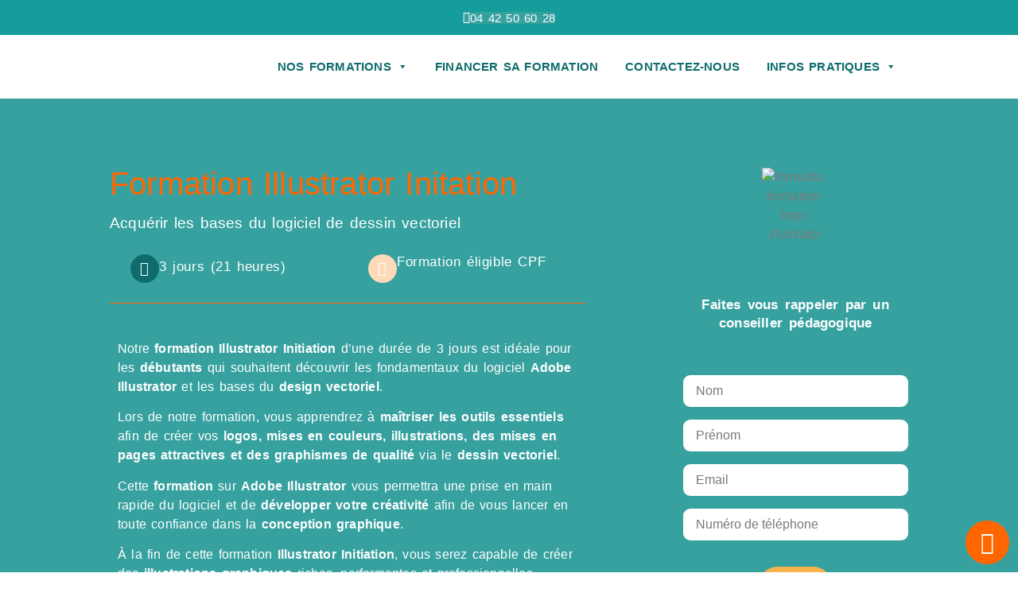

--- FILE ---
content_type: text/html; charset=UTF-8
request_url: https://formaltic.fr/formation-illustrator-initiation-eligible-cpf/
body_size: 79347
content:
<!doctype html>
<html dir="ltr" lang="fr-FR" prefix="og: https://ogp.me/ns#">
<head>
	<meta charset="UTF-8">
	<meta name="viewport" content="width=device-width, initial-scale=1">
	<link rel="profile" href="https://gmpg.org/xfn/11">
	<title>Formation Illustrator Initiation - le graphisme vectoriel</title>

		<!-- All in One SEO 4.8.7 - aioseo.com -->
	<meta name="description" content="Formation Illustrator Initiation - Découvrez les fonctions essentielles du logiciel Adobe Illustrator et créez vos logos. Formation 100% financée éligible CPF" />
	<meta name="robots" content="max-image-preview:large" />
	<meta name="author" content="Eric Alanou"/>
	<link rel="canonical" href="https://formaltic.fr/formation-illustrator-initiation-eligible-cpf/" />
	<meta name="generator" content="All in One SEO (AIOSEO) 4.8.7" />
		<meta property="og:locale" content="fr_FR" />
		<meta property="og:site_name" content="Formaltic Formation - Développons vos compétences ensemble" />
		<meta property="og:type" content="article" />
		<meta property="og:title" content="Formation Illustrator Initiation - le graphisme vectoriel" />
		<meta property="og:description" content="Formation Illustrator Initiation - Découvrez les fonctions essentielles du logiciel Adobe Illustrator et créez vos logos. Formation 100% financée éligible CPF" />
		<meta property="og:url" content="https://formaltic.fr/formation-illustrator-initiation-eligible-cpf/" />
		<meta property="og:image" content="https://formaltic.fr/wp-content/uploads/2023/01/formaltic-formation-logo-formaltic-e1687780928556.webp" />
		<meta property="og:image:secure_url" content="https://formaltic.fr/wp-content/uploads/2023/01/formaltic-formation-logo-formaltic-e1687780928556.webp" />
		<meta property="og:image:width" content="273" />
		<meta property="og:image:height" content="50" />
		<meta property="article:published_time" content="2022-12-06T13:39:31+00:00" />
		<meta property="article:modified_time" content="2025-12-18T09:17:33+00:00" />
		<meta name="twitter:card" content="summary" />
		<meta name="twitter:title" content="Formation Illustrator Initiation - le graphisme vectoriel" />
		<meta name="twitter:description" content="Formation Illustrator Initiation - Découvrez les fonctions essentielles du logiciel Adobe Illustrator et créez vos logos. Formation 100% financée éligible CPF" />
		<meta name="twitter:image" content="https://formaltic.fr/wp-content/uploads/2023/01/formaltic-formation-logo-formaltic-e1687780928556.webp" />
		<script type="application/ld+json" class="aioseo-schema">
			{"@context":"https:\/\/schema.org","@graph":[{"@type":"BlogPosting","@id":"https:\/\/formaltic.fr\/formation-illustrator-initiation-eligible-cpf\/#blogposting","name":"Formation Illustrator Initiation - le graphisme vectoriel","headline":"Formation Illustrator Initiation","author":{"@id":"https:\/\/formaltic.fr\/author\/e-alanou\/#author"},"publisher":{"@id":"https:\/\/formaltic.fr\/#organization"},"image":{"@type":"ImageObject","url":"https:\/\/formaltic.fr\/wp-content\/uploads\/2023\/01\/formaltic-formation-logo-formaltic-e1687780928556.webp","@id":"https:\/\/formaltic.fr\/#articleImage","width":273,"height":50,"caption":"formaltic-formation-logo-formaltic"},"datePublished":"2022-12-06T14:39:31+01:00","dateModified":"2025-12-18T10:17:33+01:00","inLanguage":"fr-FR","mainEntityOfPage":{"@id":"https:\/\/formaltic.fr\/formation-illustrator-initiation-eligible-cpf\/#webpage"},"isPartOf":{"@id":"https:\/\/formaltic.fr\/formation-illustrator-initiation-eligible-cpf\/#webpage"},"articleSection":"Formation, Illustrator, PAO infographie"},{"@type":"BreadcrumbList","@id":"https:\/\/formaltic.fr\/formation-illustrator-initiation-eligible-cpf\/#breadcrumblist","itemListElement":[{"@type":"ListItem","@id":"https:\/\/formaltic.fr#listItem","position":1,"name":"Accueil","item":"https:\/\/formaltic.fr","nextItem":{"@type":"ListItem","@id":"https:\/\/formaltic.fr\/category\/formation\/#listItem","name":"Formation"}},{"@type":"ListItem","@id":"https:\/\/formaltic.fr\/category\/formation\/#listItem","position":2,"name":"Formation","item":"https:\/\/formaltic.fr\/category\/formation\/","nextItem":{"@type":"ListItem","@id":"https:\/\/formaltic.fr\/category\/formation\/pao-infographie\/#listItem","name":"PAO infographie"},"previousItem":{"@type":"ListItem","@id":"https:\/\/formaltic.fr#listItem","name":"Accueil"}},{"@type":"ListItem","@id":"https:\/\/formaltic.fr\/category\/formation\/pao-infographie\/#listItem","position":3,"name":"PAO infographie","item":"https:\/\/formaltic.fr\/category\/formation\/pao-infographie\/","nextItem":{"@type":"ListItem","@id":"https:\/\/formaltic.fr\/category\/formation\/pao-infographie\/illustrator\/#listItem","name":"Illustrator"},"previousItem":{"@type":"ListItem","@id":"https:\/\/formaltic.fr\/category\/formation\/#listItem","name":"Formation"}},{"@type":"ListItem","@id":"https:\/\/formaltic.fr\/category\/formation\/pao-infographie\/illustrator\/#listItem","position":4,"name":"Illustrator","item":"https:\/\/formaltic.fr\/category\/formation\/pao-infographie\/illustrator\/","nextItem":{"@type":"ListItem","@id":"https:\/\/formaltic.fr\/formation-illustrator-initiation-eligible-cpf\/#listItem","name":"Formation Illustrator Initiation"},"previousItem":{"@type":"ListItem","@id":"https:\/\/formaltic.fr\/category\/formation\/pao-infographie\/#listItem","name":"PAO infographie"}},{"@type":"ListItem","@id":"https:\/\/formaltic.fr\/formation-illustrator-initiation-eligible-cpf\/#listItem","position":5,"name":"Formation Illustrator Initiation","previousItem":{"@type":"ListItem","@id":"https:\/\/formaltic.fr\/category\/formation\/pao-infographie\/illustrator\/#listItem","name":"Illustrator"}}]},{"@type":"Organization","@id":"https:\/\/formaltic.fr\/#organization","name":"Formaltic Formation","description":"D\u00e9veloppons vos comp\u00e9tences ensemble","url":"https:\/\/formaltic.fr\/","telephone":"+33442506028","logo":{"@type":"ImageObject","url":"https:\/\/formaltic.fr\/wp-content\/uploads\/2023\/01\/formaltic-formation-logo-formaltic-e1687780928556.webp","@id":"https:\/\/formaltic.fr\/formation-illustrator-initiation-eligible-cpf\/#organizationLogo","width":273,"height":50,"caption":"formaltic-formation-logo-formaltic"},"image":{"@id":"https:\/\/formaltic.fr\/formation-illustrator-initiation-eligible-cpf\/#organizationLogo"}},{"@type":"Person","@id":"https:\/\/formaltic.fr\/author\/e-alanou\/#author","url":"https:\/\/formaltic.fr\/author\/e-alanou\/","name":"Eric Alanou"},{"@type":"WebPage","@id":"https:\/\/formaltic.fr\/formation-illustrator-initiation-eligible-cpf\/#webpage","url":"https:\/\/formaltic.fr\/formation-illustrator-initiation-eligible-cpf\/","name":"Formation Illustrator Initiation - le graphisme vectoriel","description":"Formation Illustrator Initiation - D\u00e9couvrez les fonctions essentielles du logiciel Adobe Illustrator et cr\u00e9ez vos logos. Formation 100% financ\u00e9e \u00e9ligible CPF","inLanguage":"fr-FR","isPartOf":{"@id":"https:\/\/formaltic.fr\/#website"},"breadcrumb":{"@id":"https:\/\/formaltic.fr\/formation-illustrator-initiation-eligible-cpf\/#breadcrumblist"},"author":{"@id":"https:\/\/formaltic.fr\/author\/e-alanou\/#author"},"creator":{"@id":"https:\/\/formaltic.fr\/author\/e-alanou\/#author"},"datePublished":"2022-12-06T14:39:31+01:00","dateModified":"2025-12-18T10:17:33+01:00"},{"@type":"WebSite","@id":"https:\/\/formaltic.fr\/#website","url":"https:\/\/formaltic.fr\/","name":"Formaltic","description":"D\u00e9veloppons vos comp\u00e9tences ensemble","inLanguage":"fr-FR","publisher":{"@id":"https:\/\/formaltic.fr\/#organization"}}]}
		</script>
		<!-- All in One SEO -->

<link rel='dns-prefetch' href='//www.googletagmanager.com' />
<link rel="alternate" type="application/rss+xml" title="Formaltic Formation &raquo; Flux" href="https://formaltic.fr/feed/" />
<link rel="alternate" type="application/rss+xml" title="Formaltic Formation &raquo; Flux des commentaires" href="https://formaltic.fr/comments/feed/" />
<link rel="alternate" title="oEmbed (JSON)" type="application/json+oembed" href="https://formaltic.fr/wp-json/oembed/1.0/embed?url=https%3A%2F%2Fformaltic.fr%2Fformation-illustrator-initiation-eligible-cpf%2F" />
<link rel="alternate" title="oEmbed (XML)" type="text/xml+oembed" href="https://formaltic.fr/wp-json/oembed/1.0/embed?url=https%3A%2F%2Fformaltic.fr%2Fformation-illustrator-initiation-eligible-cpf%2F&#038;format=xml" />
<style id='wp-img-auto-sizes-contain-inline-css'>
img:is([sizes=auto i],[sizes^="auto," i]){contain-intrinsic-size:3000px 1500px}
/*# sourceURL=wp-img-auto-sizes-contain-inline-css */
</style>
<style id='wp-emoji-styles-inline-css'>

	img.wp-smiley, img.emoji {
		display: inline !important;
		border: none !important;
		box-shadow: none !important;
		height: 1em !important;
		width: 1em !important;
		margin: 0 0.07em !important;
		vertical-align: -0.1em !important;
		background: none !important;
		padding: 0 !important;
	}
/*# sourceURL=wp-emoji-styles-inline-css */
</style>
<link rel='stylesheet' id='wp-block-library-css' href='https://formaltic.fr/wp-includes/css/dist/block-library/style.min.css?ver=6.9' media='all' />
<style id='global-styles-inline-css'>
:root{--wp--preset--aspect-ratio--square: 1;--wp--preset--aspect-ratio--4-3: 4/3;--wp--preset--aspect-ratio--3-4: 3/4;--wp--preset--aspect-ratio--3-2: 3/2;--wp--preset--aspect-ratio--2-3: 2/3;--wp--preset--aspect-ratio--16-9: 16/9;--wp--preset--aspect-ratio--9-16: 9/16;--wp--preset--color--black: #000000;--wp--preset--color--cyan-bluish-gray: #abb8c3;--wp--preset--color--white: #ffffff;--wp--preset--color--pale-pink: #f78da7;--wp--preset--color--vivid-red: #cf2e2e;--wp--preset--color--luminous-vivid-orange: #ff6900;--wp--preset--color--luminous-vivid-amber: #fcb900;--wp--preset--color--light-green-cyan: #7bdcb5;--wp--preset--color--vivid-green-cyan: #00d084;--wp--preset--color--pale-cyan-blue: #8ed1fc;--wp--preset--color--vivid-cyan-blue: #0693e3;--wp--preset--color--vivid-purple: #9b51e0;--wp--preset--gradient--vivid-cyan-blue-to-vivid-purple: linear-gradient(135deg,rgb(6,147,227) 0%,rgb(155,81,224) 100%);--wp--preset--gradient--light-green-cyan-to-vivid-green-cyan: linear-gradient(135deg,rgb(122,220,180) 0%,rgb(0,208,130) 100%);--wp--preset--gradient--luminous-vivid-amber-to-luminous-vivid-orange: linear-gradient(135deg,rgb(252,185,0) 0%,rgb(255,105,0) 100%);--wp--preset--gradient--luminous-vivid-orange-to-vivid-red: linear-gradient(135deg,rgb(255,105,0) 0%,rgb(207,46,46) 100%);--wp--preset--gradient--very-light-gray-to-cyan-bluish-gray: linear-gradient(135deg,rgb(238,238,238) 0%,rgb(169,184,195) 100%);--wp--preset--gradient--cool-to-warm-spectrum: linear-gradient(135deg,rgb(74,234,220) 0%,rgb(151,120,209) 20%,rgb(207,42,186) 40%,rgb(238,44,130) 60%,rgb(251,105,98) 80%,rgb(254,248,76) 100%);--wp--preset--gradient--blush-light-purple: linear-gradient(135deg,rgb(255,206,236) 0%,rgb(152,150,240) 100%);--wp--preset--gradient--blush-bordeaux: linear-gradient(135deg,rgb(254,205,165) 0%,rgb(254,45,45) 50%,rgb(107,0,62) 100%);--wp--preset--gradient--luminous-dusk: linear-gradient(135deg,rgb(255,203,112) 0%,rgb(199,81,192) 50%,rgb(65,88,208) 100%);--wp--preset--gradient--pale-ocean: linear-gradient(135deg,rgb(255,245,203) 0%,rgb(182,227,212) 50%,rgb(51,167,181) 100%);--wp--preset--gradient--electric-grass: linear-gradient(135deg,rgb(202,248,128) 0%,rgb(113,206,126) 100%);--wp--preset--gradient--midnight: linear-gradient(135deg,rgb(2,3,129) 0%,rgb(40,116,252) 100%);--wp--preset--font-size--small: 13px;--wp--preset--font-size--medium: 20px;--wp--preset--font-size--large: 36px;--wp--preset--font-size--x-large: 42px;--wp--preset--spacing--20: 0.44rem;--wp--preset--spacing--30: 0.67rem;--wp--preset--spacing--40: 1rem;--wp--preset--spacing--50: 1.5rem;--wp--preset--spacing--60: 2.25rem;--wp--preset--spacing--70: 3.38rem;--wp--preset--spacing--80: 5.06rem;--wp--preset--shadow--natural: 6px 6px 9px rgba(0, 0, 0, 0.2);--wp--preset--shadow--deep: 12px 12px 50px rgba(0, 0, 0, 0.4);--wp--preset--shadow--sharp: 6px 6px 0px rgba(0, 0, 0, 0.2);--wp--preset--shadow--outlined: 6px 6px 0px -3px rgb(255, 255, 255), 6px 6px rgb(0, 0, 0);--wp--preset--shadow--crisp: 6px 6px 0px rgb(0, 0, 0);}:root { --wp--style--global--content-size: 800px;--wp--style--global--wide-size: 1200px; }:where(body) { margin: 0; }.wp-site-blocks > .alignleft { float: left; margin-right: 2em; }.wp-site-blocks > .alignright { float: right; margin-left: 2em; }.wp-site-blocks > .aligncenter { justify-content: center; margin-left: auto; margin-right: auto; }:where(.wp-site-blocks) > * { margin-block-start: 24px; margin-block-end: 0; }:where(.wp-site-blocks) > :first-child { margin-block-start: 0; }:where(.wp-site-blocks) > :last-child { margin-block-end: 0; }:root { --wp--style--block-gap: 24px; }:root :where(.is-layout-flow) > :first-child{margin-block-start: 0;}:root :where(.is-layout-flow) > :last-child{margin-block-end: 0;}:root :where(.is-layout-flow) > *{margin-block-start: 24px;margin-block-end: 0;}:root :where(.is-layout-constrained) > :first-child{margin-block-start: 0;}:root :where(.is-layout-constrained) > :last-child{margin-block-end: 0;}:root :where(.is-layout-constrained) > *{margin-block-start: 24px;margin-block-end: 0;}:root :where(.is-layout-flex){gap: 24px;}:root :where(.is-layout-grid){gap: 24px;}.is-layout-flow > .alignleft{float: left;margin-inline-start: 0;margin-inline-end: 2em;}.is-layout-flow > .alignright{float: right;margin-inline-start: 2em;margin-inline-end: 0;}.is-layout-flow > .aligncenter{margin-left: auto !important;margin-right: auto !important;}.is-layout-constrained > .alignleft{float: left;margin-inline-start: 0;margin-inline-end: 2em;}.is-layout-constrained > .alignright{float: right;margin-inline-start: 2em;margin-inline-end: 0;}.is-layout-constrained > .aligncenter{margin-left: auto !important;margin-right: auto !important;}.is-layout-constrained > :where(:not(.alignleft):not(.alignright):not(.alignfull)){max-width: var(--wp--style--global--content-size);margin-left: auto !important;margin-right: auto !important;}.is-layout-constrained > .alignwide{max-width: var(--wp--style--global--wide-size);}body .is-layout-flex{display: flex;}.is-layout-flex{flex-wrap: wrap;align-items: center;}.is-layout-flex > :is(*, div){margin: 0;}body .is-layout-grid{display: grid;}.is-layout-grid > :is(*, div){margin: 0;}body{padding-top: 0px;padding-right: 0px;padding-bottom: 0px;padding-left: 0px;}a:where(:not(.wp-element-button)){text-decoration: underline;}:root :where(.wp-element-button, .wp-block-button__link){background-color: #32373c;border-width: 0;color: #fff;font-family: inherit;font-size: inherit;font-style: inherit;font-weight: inherit;letter-spacing: inherit;line-height: inherit;padding-top: calc(0.667em + 2px);padding-right: calc(1.333em + 2px);padding-bottom: calc(0.667em + 2px);padding-left: calc(1.333em + 2px);text-decoration: none;text-transform: inherit;}.has-black-color{color: var(--wp--preset--color--black) !important;}.has-cyan-bluish-gray-color{color: var(--wp--preset--color--cyan-bluish-gray) !important;}.has-white-color{color: var(--wp--preset--color--white) !important;}.has-pale-pink-color{color: var(--wp--preset--color--pale-pink) !important;}.has-vivid-red-color{color: var(--wp--preset--color--vivid-red) !important;}.has-luminous-vivid-orange-color{color: var(--wp--preset--color--luminous-vivid-orange) !important;}.has-luminous-vivid-amber-color{color: var(--wp--preset--color--luminous-vivid-amber) !important;}.has-light-green-cyan-color{color: var(--wp--preset--color--light-green-cyan) !important;}.has-vivid-green-cyan-color{color: var(--wp--preset--color--vivid-green-cyan) !important;}.has-pale-cyan-blue-color{color: var(--wp--preset--color--pale-cyan-blue) !important;}.has-vivid-cyan-blue-color{color: var(--wp--preset--color--vivid-cyan-blue) !important;}.has-vivid-purple-color{color: var(--wp--preset--color--vivid-purple) !important;}.has-black-background-color{background-color: var(--wp--preset--color--black) !important;}.has-cyan-bluish-gray-background-color{background-color: var(--wp--preset--color--cyan-bluish-gray) !important;}.has-white-background-color{background-color: var(--wp--preset--color--white) !important;}.has-pale-pink-background-color{background-color: var(--wp--preset--color--pale-pink) !important;}.has-vivid-red-background-color{background-color: var(--wp--preset--color--vivid-red) !important;}.has-luminous-vivid-orange-background-color{background-color: var(--wp--preset--color--luminous-vivid-orange) !important;}.has-luminous-vivid-amber-background-color{background-color: var(--wp--preset--color--luminous-vivid-amber) !important;}.has-light-green-cyan-background-color{background-color: var(--wp--preset--color--light-green-cyan) !important;}.has-vivid-green-cyan-background-color{background-color: var(--wp--preset--color--vivid-green-cyan) !important;}.has-pale-cyan-blue-background-color{background-color: var(--wp--preset--color--pale-cyan-blue) !important;}.has-vivid-cyan-blue-background-color{background-color: var(--wp--preset--color--vivid-cyan-blue) !important;}.has-vivid-purple-background-color{background-color: var(--wp--preset--color--vivid-purple) !important;}.has-black-border-color{border-color: var(--wp--preset--color--black) !important;}.has-cyan-bluish-gray-border-color{border-color: var(--wp--preset--color--cyan-bluish-gray) !important;}.has-white-border-color{border-color: var(--wp--preset--color--white) !important;}.has-pale-pink-border-color{border-color: var(--wp--preset--color--pale-pink) !important;}.has-vivid-red-border-color{border-color: var(--wp--preset--color--vivid-red) !important;}.has-luminous-vivid-orange-border-color{border-color: var(--wp--preset--color--luminous-vivid-orange) !important;}.has-luminous-vivid-amber-border-color{border-color: var(--wp--preset--color--luminous-vivid-amber) !important;}.has-light-green-cyan-border-color{border-color: var(--wp--preset--color--light-green-cyan) !important;}.has-vivid-green-cyan-border-color{border-color: var(--wp--preset--color--vivid-green-cyan) !important;}.has-pale-cyan-blue-border-color{border-color: var(--wp--preset--color--pale-cyan-blue) !important;}.has-vivid-cyan-blue-border-color{border-color: var(--wp--preset--color--vivid-cyan-blue) !important;}.has-vivid-purple-border-color{border-color: var(--wp--preset--color--vivid-purple) !important;}.has-vivid-cyan-blue-to-vivid-purple-gradient-background{background: var(--wp--preset--gradient--vivid-cyan-blue-to-vivid-purple) !important;}.has-light-green-cyan-to-vivid-green-cyan-gradient-background{background: var(--wp--preset--gradient--light-green-cyan-to-vivid-green-cyan) !important;}.has-luminous-vivid-amber-to-luminous-vivid-orange-gradient-background{background: var(--wp--preset--gradient--luminous-vivid-amber-to-luminous-vivid-orange) !important;}.has-luminous-vivid-orange-to-vivid-red-gradient-background{background: var(--wp--preset--gradient--luminous-vivid-orange-to-vivid-red) !important;}.has-very-light-gray-to-cyan-bluish-gray-gradient-background{background: var(--wp--preset--gradient--very-light-gray-to-cyan-bluish-gray) !important;}.has-cool-to-warm-spectrum-gradient-background{background: var(--wp--preset--gradient--cool-to-warm-spectrum) !important;}.has-blush-light-purple-gradient-background{background: var(--wp--preset--gradient--blush-light-purple) !important;}.has-blush-bordeaux-gradient-background{background: var(--wp--preset--gradient--blush-bordeaux) !important;}.has-luminous-dusk-gradient-background{background: var(--wp--preset--gradient--luminous-dusk) !important;}.has-pale-ocean-gradient-background{background: var(--wp--preset--gradient--pale-ocean) !important;}.has-electric-grass-gradient-background{background: var(--wp--preset--gradient--electric-grass) !important;}.has-midnight-gradient-background{background: var(--wp--preset--gradient--midnight) !important;}.has-small-font-size{font-size: var(--wp--preset--font-size--small) !important;}.has-medium-font-size{font-size: var(--wp--preset--font-size--medium) !important;}.has-large-font-size{font-size: var(--wp--preset--font-size--large) !important;}.has-x-large-font-size{font-size: var(--wp--preset--font-size--x-large) !important;}
/*# sourceURL=global-styles-inline-css */
</style>

<link rel='stylesheet' id='elementinvader-css' href='https://formaltic.fr/wp-content/plugins/elementinvader/public/css/elementinvader-public.css?ver=1.2.4' media='all' />
<link rel='stylesheet' id='eae-css-css' href='https://formaltic.fr/wp-content/plugins/addon-elements-for-elementor-page-builder/assets/css/eae.min.css?ver=1.14.2' media='all' />
<link rel='stylesheet' id='eae-peel-css-css' href='https://formaltic.fr/wp-content/plugins/addon-elements-for-elementor-page-builder/assets/lib/peel/peel.css?ver=1.14.2' media='all' />
<link rel='stylesheet' id='font-awesome-4-shim-css' href='https://formaltic.fr/wp-content/plugins/elementor/assets/lib/font-awesome/css/v4-shims.min.css?ver=1.0' media='all' />
<link rel='stylesheet' id='font-awesome-5-all-css' href='https://formaltic.fr/wp-content/plugins/elementor/assets/lib/font-awesome/css/all.min.css?ver=1.0' media='all' />
<link rel='stylesheet' id='vegas-css-css' href='https://formaltic.fr/wp-content/plugins/addon-elements-for-elementor-page-builder/assets/lib/vegas/vegas.min.css?ver=2.4.0' media='all' />
<link rel='stylesheet' id='megamenu-css' href='https://formaltic.fr/wp-content/uploads/maxmegamenu/style.css?ver=525856' media='all' />
<link rel='stylesheet' id='dashicons-css' href='https://formaltic.fr/wp-includes/css/dashicons.min.css?ver=6.9' media='all' />
<link rel='stylesheet' id='megamenu-genericons-css' href='https://formaltic.fr/wp-content/plugins/megamenu-pro/icons/genericons/genericons/genericons.css?ver=2.4.3' media='all' />
<link rel='stylesheet' id='megamenu-fontawesome-css' href='https://formaltic.fr/wp-content/plugins/megamenu-pro/icons/fontawesome/css/font-awesome.min.css?ver=2.4.3' media='all' />
<link rel='stylesheet' id='megamenu-fontawesome5-css' href='https://formaltic.fr/wp-content/plugins/megamenu-pro/icons/fontawesome5/css/all.min.css?ver=2.4.3' media='all' />
<link rel='stylesheet' id='megamenu-fontawesome6-css' href='https://formaltic.fr/wp-content/plugins/megamenu-pro/icons/fontawesome6/css/all.min.css?ver=2.4.3' media='all' />
<link rel='stylesheet' id='hello-elementor-css' href='https://formaltic.fr/wp-content/themes/hello-elementor/assets/css/reset.css?ver=3.4.4' media='all' />
<link rel='stylesheet' id='hello-elementor-theme-style-css' href='https://formaltic.fr/wp-content/themes/hello-elementor/assets/css/theme.css?ver=3.4.4' media='all' />
<link rel='stylesheet' id='hello-elementor-header-footer-css' href='https://formaltic.fr/wp-content/themes/hello-elementor/assets/css/header-footer.css?ver=3.4.4' media='all' />
<link rel='stylesheet' id='elementor-frontend-css' href='https://formaltic.fr/wp-content/plugins/elementor/assets/css/frontend.min.css?ver=3.32.2' media='all' />
<style id='elementor-frontend-inline-css'>
@-webkit-keyframes ha_fadeIn{0%{opacity:0}to{opacity:1}}@keyframes ha_fadeIn{0%{opacity:0}to{opacity:1}}@-webkit-keyframes ha_zoomIn{0%{opacity:0;-webkit-transform:scale3d(.3,.3,.3);transform:scale3d(.3,.3,.3)}50%{opacity:1}}@keyframes ha_zoomIn{0%{opacity:0;-webkit-transform:scale3d(.3,.3,.3);transform:scale3d(.3,.3,.3)}50%{opacity:1}}@-webkit-keyframes ha_rollIn{0%{opacity:0;-webkit-transform:translate3d(-100%,0,0) rotate3d(0,0,1,-120deg);transform:translate3d(-100%,0,0) rotate3d(0,0,1,-120deg)}to{opacity:1}}@keyframes ha_rollIn{0%{opacity:0;-webkit-transform:translate3d(-100%,0,0) rotate3d(0,0,1,-120deg);transform:translate3d(-100%,0,0) rotate3d(0,0,1,-120deg)}to{opacity:1}}@-webkit-keyframes ha_bounce{0%,20%,53%,to{-webkit-animation-timing-function:cubic-bezier(.215,.61,.355,1);animation-timing-function:cubic-bezier(.215,.61,.355,1)}40%,43%{-webkit-transform:translate3d(0,-30px,0) scaleY(1.1);transform:translate3d(0,-30px,0) scaleY(1.1);-webkit-animation-timing-function:cubic-bezier(.755,.05,.855,.06);animation-timing-function:cubic-bezier(.755,.05,.855,.06)}70%{-webkit-transform:translate3d(0,-15px,0) scaleY(1.05);transform:translate3d(0,-15px,0) scaleY(1.05);-webkit-animation-timing-function:cubic-bezier(.755,.05,.855,.06);animation-timing-function:cubic-bezier(.755,.05,.855,.06)}80%{-webkit-transition-timing-function:cubic-bezier(.215,.61,.355,1);transition-timing-function:cubic-bezier(.215,.61,.355,1);-webkit-transform:translate3d(0,0,0) scaleY(.95);transform:translate3d(0,0,0) scaleY(.95)}90%{-webkit-transform:translate3d(0,-4px,0) scaleY(1.02);transform:translate3d(0,-4px,0) scaleY(1.02)}}@keyframes ha_bounce{0%,20%,53%,to{-webkit-animation-timing-function:cubic-bezier(.215,.61,.355,1);animation-timing-function:cubic-bezier(.215,.61,.355,1)}40%,43%{-webkit-transform:translate3d(0,-30px,0) scaleY(1.1);transform:translate3d(0,-30px,0) scaleY(1.1);-webkit-animation-timing-function:cubic-bezier(.755,.05,.855,.06);animation-timing-function:cubic-bezier(.755,.05,.855,.06)}70%{-webkit-transform:translate3d(0,-15px,0) scaleY(1.05);transform:translate3d(0,-15px,0) scaleY(1.05);-webkit-animation-timing-function:cubic-bezier(.755,.05,.855,.06);animation-timing-function:cubic-bezier(.755,.05,.855,.06)}80%{-webkit-transition-timing-function:cubic-bezier(.215,.61,.355,1);transition-timing-function:cubic-bezier(.215,.61,.355,1);-webkit-transform:translate3d(0,0,0) scaleY(.95);transform:translate3d(0,0,0) scaleY(.95)}90%{-webkit-transform:translate3d(0,-4px,0) scaleY(1.02);transform:translate3d(0,-4px,0) scaleY(1.02)}}@-webkit-keyframes ha_bounceIn{0%,20%,40%,60%,80%,to{-webkit-animation-timing-function:cubic-bezier(.215,.61,.355,1);animation-timing-function:cubic-bezier(.215,.61,.355,1)}0%{opacity:0;-webkit-transform:scale3d(.3,.3,.3);transform:scale3d(.3,.3,.3)}20%{-webkit-transform:scale3d(1.1,1.1,1.1);transform:scale3d(1.1,1.1,1.1)}40%{-webkit-transform:scale3d(.9,.9,.9);transform:scale3d(.9,.9,.9)}60%{opacity:1;-webkit-transform:scale3d(1.03,1.03,1.03);transform:scale3d(1.03,1.03,1.03)}80%{-webkit-transform:scale3d(.97,.97,.97);transform:scale3d(.97,.97,.97)}to{opacity:1}}@keyframes ha_bounceIn{0%,20%,40%,60%,80%,to{-webkit-animation-timing-function:cubic-bezier(.215,.61,.355,1);animation-timing-function:cubic-bezier(.215,.61,.355,1)}0%{opacity:0;-webkit-transform:scale3d(.3,.3,.3);transform:scale3d(.3,.3,.3)}20%{-webkit-transform:scale3d(1.1,1.1,1.1);transform:scale3d(1.1,1.1,1.1)}40%{-webkit-transform:scale3d(.9,.9,.9);transform:scale3d(.9,.9,.9)}60%{opacity:1;-webkit-transform:scale3d(1.03,1.03,1.03);transform:scale3d(1.03,1.03,1.03)}80%{-webkit-transform:scale3d(.97,.97,.97);transform:scale3d(.97,.97,.97)}to{opacity:1}}@-webkit-keyframes ha_flipInX{0%{opacity:0;-webkit-transform:perspective(400px) rotate3d(1,0,0,90deg);transform:perspective(400px) rotate3d(1,0,0,90deg);-webkit-animation-timing-function:ease-in;animation-timing-function:ease-in}40%{-webkit-transform:perspective(400px) rotate3d(1,0,0,-20deg);transform:perspective(400px) rotate3d(1,0,0,-20deg);-webkit-animation-timing-function:ease-in;animation-timing-function:ease-in}60%{opacity:1;-webkit-transform:perspective(400px) rotate3d(1,0,0,10deg);transform:perspective(400px) rotate3d(1,0,0,10deg)}80%{-webkit-transform:perspective(400px) rotate3d(1,0,0,-5deg);transform:perspective(400px) rotate3d(1,0,0,-5deg)}}@keyframes ha_flipInX{0%{opacity:0;-webkit-transform:perspective(400px) rotate3d(1,0,0,90deg);transform:perspective(400px) rotate3d(1,0,0,90deg);-webkit-animation-timing-function:ease-in;animation-timing-function:ease-in}40%{-webkit-transform:perspective(400px) rotate3d(1,0,0,-20deg);transform:perspective(400px) rotate3d(1,0,0,-20deg);-webkit-animation-timing-function:ease-in;animation-timing-function:ease-in}60%{opacity:1;-webkit-transform:perspective(400px) rotate3d(1,0,0,10deg);transform:perspective(400px) rotate3d(1,0,0,10deg)}80%{-webkit-transform:perspective(400px) rotate3d(1,0,0,-5deg);transform:perspective(400px) rotate3d(1,0,0,-5deg)}}@-webkit-keyframes ha_flipInY{0%{opacity:0;-webkit-transform:perspective(400px) rotate3d(0,1,0,90deg);transform:perspective(400px) rotate3d(0,1,0,90deg);-webkit-animation-timing-function:ease-in;animation-timing-function:ease-in}40%{-webkit-transform:perspective(400px) rotate3d(0,1,0,-20deg);transform:perspective(400px) rotate3d(0,1,0,-20deg);-webkit-animation-timing-function:ease-in;animation-timing-function:ease-in}60%{opacity:1;-webkit-transform:perspective(400px) rotate3d(0,1,0,10deg);transform:perspective(400px) rotate3d(0,1,0,10deg)}80%{-webkit-transform:perspective(400px) rotate3d(0,1,0,-5deg);transform:perspective(400px) rotate3d(0,1,0,-5deg)}}@keyframes ha_flipInY{0%{opacity:0;-webkit-transform:perspective(400px) rotate3d(0,1,0,90deg);transform:perspective(400px) rotate3d(0,1,0,90deg);-webkit-animation-timing-function:ease-in;animation-timing-function:ease-in}40%{-webkit-transform:perspective(400px) rotate3d(0,1,0,-20deg);transform:perspective(400px) rotate3d(0,1,0,-20deg);-webkit-animation-timing-function:ease-in;animation-timing-function:ease-in}60%{opacity:1;-webkit-transform:perspective(400px) rotate3d(0,1,0,10deg);transform:perspective(400px) rotate3d(0,1,0,10deg)}80%{-webkit-transform:perspective(400px) rotate3d(0,1,0,-5deg);transform:perspective(400px) rotate3d(0,1,0,-5deg)}}@-webkit-keyframes ha_swing{20%{-webkit-transform:rotate3d(0,0,1,15deg);transform:rotate3d(0,0,1,15deg)}40%{-webkit-transform:rotate3d(0,0,1,-10deg);transform:rotate3d(0,0,1,-10deg)}60%{-webkit-transform:rotate3d(0,0,1,5deg);transform:rotate3d(0,0,1,5deg)}80%{-webkit-transform:rotate3d(0,0,1,-5deg);transform:rotate3d(0,0,1,-5deg)}}@keyframes ha_swing{20%{-webkit-transform:rotate3d(0,0,1,15deg);transform:rotate3d(0,0,1,15deg)}40%{-webkit-transform:rotate3d(0,0,1,-10deg);transform:rotate3d(0,0,1,-10deg)}60%{-webkit-transform:rotate3d(0,0,1,5deg);transform:rotate3d(0,0,1,5deg)}80%{-webkit-transform:rotate3d(0,0,1,-5deg);transform:rotate3d(0,0,1,-5deg)}}@-webkit-keyframes ha_slideInDown{0%{visibility:visible;-webkit-transform:translate3d(0,-100%,0);transform:translate3d(0,-100%,0)}}@keyframes ha_slideInDown{0%{visibility:visible;-webkit-transform:translate3d(0,-100%,0);transform:translate3d(0,-100%,0)}}@-webkit-keyframes ha_slideInUp{0%{visibility:visible;-webkit-transform:translate3d(0,100%,0);transform:translate3d(0,100%,0)}}@keyframes ha_slideInUp{0%{visibility:visible;-webkit-transform:translate3d(0,100%,0);transform:translate3d(0,100%,0)}}@-webkit-keyframes ha_slideInLeft{0%{visibility:visible;-webkit-transform:translate3d(-100%,0,0);transform:translate3d(-100%,0,0)}}@keyframes ha_slideInLeft{0%{visibility:visible;-webkit-transform:translate3d(-100%,0,0);transform:translate3d(-100%,0,0)}}@-webkit-keyframes ha_slideInRight{0%{visibility:visible;-webkit-transform:translate3d(100%,0,0);transform:translate3d(100%,0,0)}}@keyframes ha_slideInRight{0%{visibility:visible;-webkit-transform:translate3d(100%,0,0);transform:translate3d(100%,0,0)}}.ha_fadeIn{-webkit-animation-name:ha_fadeIn;animation-name:ha_fadeIn}.ha_zoomIn{-webkit-animation-name:ha_zoomIn;animation-name:ha_zoomIn}.ha_rollIn{-webkit-animation-name:ha_rollIn;animation-name:ha_rollIn}.ha_bounce{-webkit-transform-origin:center bottom;-ms-transform-origin:center bottom;transform-origin:center bottom;-webkit-animation-name:ha_bounce;animation-name:ha_bounce}.ha_bounceIn{-webkit-animation-name:ha_bounceIn;animation-name:ha_bounceIn;-webkit-animation-duration:.75s;-webkit-animation-duration:calc(var(--animate-duration)*.75);animation-duration:.75s;animation-duration:calc(var(--animate-duration)*.75)}.ha_flipInX,.ha_flipInY{-webkit-animation-name:ha_flipInX;animation-name:ha_flipInX;-webkit-backface-visibility:visible!important;backface-visibility:visible!important}.ha_flipInY{-webkit-animation-name:ha_flipInY;animation-name:ha_flipInY}.ha_swing{-webkit-transform-origin:top center;-ms-transform-origin:top center;transform-origin:top center;-webkit-animation-name:ha_swing;animation-name:ha_swing}.ha_slideInDown{-webkit-animation-name:ha_slideInDown;animation-name:ha_slideInDown}.ha_slideInUp{-webkit-animation-name:ha_slideInUp;animation-name:ha_slideInUp}.ha_slideInLeft{-webkit-animation-name:ha_slideInLeft;animation-name:ha_slideInLeft}.ha_slideInRight{-webkit-animation-name:ha_slideInRight;animation-name:ha_slideInRight}.ha-css-transform-yes{-webkit-transition-duration:var(--ha-tfx-transition-duration, .2s);transition-duration:var(--ha-tfx-transition-duration, .2s);-webkit-transition-property:-webkit-transform;transition-property:transform;transition-property:transform,-webkit-transform;-webkit-transform:translate(var(--ha-tfx-translate-x, 0),var(--ha-tfx-translate-y, 0)) scale(var(--ha-tfx-scale-x, 1),var(--ha-tfx-scale-y, 1)) skew(var(--ha-tfx-skew-x, 0),var(--ha-tfx-skew-y, 0)) rotateX(var(--ha-tfx-rotate-x, 0)) rotateY(var(--ha-tfx-rotate-y, 0)) rotateZ(var(--ha-tfx-rotate-z, 0));transform:translate(var(--ha-tfx-translate-x, 0),var(--ha-tfx-translate-y, 0)) scale(var(--ha-tfx-scale-x, 1),var(--ha-tfx-scale-y, 1)) skew(var(--ha-tfx-skew-x, 0),var(--ha-tfx-skew-y, 0)) rotateX(var(--ha-tfx-rotate-x, 0)) rotateY(var(--ha-tfx-rotate-y, 0)) rotateZ(var(--ha-tfx-rotate-z, 0))}.ha-css-transform-yes:hover{-webkit-transform:translate(var(--ha-tfx-translate-x-hover, var(--ha-tfx-translate-x, 0)),var(--ha-tfx-translate-y-hover, var(--ha-tfx-translate-y, 0))) scale(var(--ha-tfx-scale-x-hover, var(--ha-tfx-scale-x, 1)),var(--ha-tfx-scale-y-hover, var(--ha-tfx-scale-y, 1))) skew(var(--ha-tfx-skew-x-hover, var(--ha-tfx-skew-x, 0)),var(--ha-tfx-skew-y-hover, var(--ha-tfx-skew-y, 0))) rotateX(var(--ha-tfx-rotate-x-hover, var(--ha-tfx-rotate-x, 0))) rotateY(var(--ha-tfx-rotate-y-hover, var(--ha-tfx-rotate-y, 0))) rotateZ(var(--ha-tfx-rotate-z-hover, var(--ha-tfx-rotate-z, 0)));transform:translate(var(--ha-tfx-translate-x-hover, var(--ha-tfx-translate-x, 0)),var(--ha-tfx-translate-y-hover, var(--ha-tfx-translate-y, 0))) scale(var(--ha-tfx-scale-x-hover, var(--ha-tfx-scale-x, 1)),var(--ha-tfx-scale-y-hover, var(--ha-tfx-scale-y, 1))) skew(var(--ha-tfx-skew-x-hover, var(--ha-tfx-skew-x, 0)),var(--ha-tfx-skew-y-hover, var(--ha-tfx-skew-y, 0))) rotateX(var(--ha-tfx-rotate-x-hover, var(--ha-tfx-rotate-x, 0))) rotateY(var(--ha-tfx-rotate-y-hover, var(--ha-tfx-rotate-y, 0))) rotateZ(var(--ha-tfx-rotate-z-hover, var(--ha-tfx-rotate-z, 0)))}.happy-addon>.elementor-widget-container{word-wrap:break-word;overflow-wrap:break-word}.happy-addon>.elementor-widget-container,.happy-addon>.elementor-widget-container *{-webkit-box-sizing:border-box;box-sizing:border-box}.happy-addon:not(:has(.elementor-widget-container)),.happy-addon:not(:has(.elementor-widget-container)) *{-webkit-box-sizing:border-box;box-sizing:border-box;word-wrap:break-word;overflow-wrap:break-word}.happy-addon p:empty{display:none}.happy-addon .elementor-inline-editing{min-height:auto!important}.happy-addon-pro img{max-width:100%;height:auto;-o-object-fit:cover;object-fit:cover}.ha-screen-reader-text{position:absolute;overflow:hidden;clip:rect(1px,1px,1px,1px);margin:-1px;padding:0;width:1px;height:1px;border:0;word-wrap:normal!important;-webkit-clip-path:inset(50%);clip-path:inset(50%)}.ha-has-bg-overlay>.elementor-widget-container{position:relative;z-index:1}.ha-has-bg-overlay>.elementor-widget-container:before{position:absolute;top:0;left:0;z-index:-1;width:100%;height:100%;content:""}.ha-has-bg-overlay:not(:has(.elementor-widget-container)){position:relative;z-index:1}.ha-has-bg-overlay:not(:has(.elementor-widget-container)):before{position:absolute;top:0;left:0;z-index:-1;width:100%;height:100%;content:""}.ha-popup--is-enabled .ha-js-popup,.ha-popup--is-enabled .ha-js-popup img{cursor:-webkit-zoom-in!important;cursor:zoom-in!important}.mfp-wrap .mfp-arrow,.mfp-wrap .mfp-close{background-color:transparent}.mfp-wrap .mfp-arrow:focus,.mfp-wrap .mfp-close:focus{outline-width:thin}.ha-advanced-tooltip-enable{position:relative;cursor:pointer;--ha-tooltip-arrow-color:black;--ha-tooltip-arrow-distance:0}.ha-advanced-tooltip-enable .ha-advanced-tooltip-content{position:absolute;z-index:999;display:none;padding:5px 0;width:120px;height:auto;border-radius:6px;background-color:#000;color:#fff;text-align:center;opacity:0}.ha-advanced-tooltip-enable .ha-advanced-tooltip-content::after{position:absolute;border-width:5px;border-style:solid;content:""}.ha-advanced-tooltip-enable .ha-advanced-tooltip-content.no-arrow::after{visibility:hidden}.ha-advanced-tooltip-enable .ha-advanced-tooltip-content.show{display:inline-block;opacity:1}.ha-advanced-tooltip-enable.ha-advanced-tooltip-top .ha-advanced-tooltip-content,body[data-elementor-device-mode=tablet] .ha-advanced-tooltip-enable.ha-advanced-tooltip-tablet-top .ha-advanced-tooltip-content{top:unset;right:0;bottom:calc(101% + var(--ha-tooltip-arrow-distance));left:0;margin:0 auto}.ha-advanced-tooltip-enable.ha-advanced-tooltip-top .ha-advanced-tooltip-content::after,body[data-elementor-device-mode=tablet] .ha-advanced-tooltip-enable.ha-advanced-tooltip-tablet-top .ha-advanced-tooltip-content::after{top:100%;right:unset;bottom:unset;left:50%;border-color:var(--ha-tooltip-arrow-color) transparent transparent transparent;-webkit-transform:translateX(-50%);-ms-transform:translateX(-50%);transform:translateX(-50%)}.ha-advanced-tooltip-enable.ha-advanced-tooltip-bottom .ha-advanced-tooltip-content,body[data-elementor-device-mode=tablet] .ha-advanced-tooltip-enable.ha-advanced-tooltip-tablet-bottom .ha-advanced-tooltip-content{top:calc(101% + var(--ha-tooltip-arrow-distance));right:0;bottom:unset;left:0;margin:0 auto}.ha-advanced-tooltip-enable.ha-advanced-tooltip-bottom .ha-advanced-tooltip-content::after,body[data-elementor-device-mode=tablet] .ha-advanced-tooltip-enable.ha-advanced-tooltip-tablet-bottom .ha-advanced-tooltip-content::after{top:unset;right:unset;bottom:100%;left:50%;border-color:transparent transparent var(--ha-tooltip-arrow-color) transparent;-webkit-transform:translateX(-50%);-ms-transform:translateX(-50%);transform:translateX(-50%)}.ha-advanced-tooltip-enable.ha-advanced-tooltip-left .ha-advanced-tooltip-content,body[data-elementor-device-mode=tablet] .ha-advanced-tooltip-enable.ha-advanced-tooltip-tablet-left .ha-advanced-tooltip-content{top:50%;right:calc(101% + var(--ha-tooltip-arrow-distance));bottom:unset;left:unset;-webkit-transform:translateY(-50%);-ms-transform:translateY(-50%);transform:translateY(-50%)}.ha-advanced-tooltip-enable.ha-advanced-tooltip-left .ha-advanced-tooltip-content::after,body[data-elementor-device-mode=tablet] .ha-advanced-tooltip-enable.ha-advanced-tooltip-tablet-left .ha-advanced-tooltip-content::after{top:50%;right:unset;bottom:unset;left:100%;border-color:transparent transparent transparent var(--ha-tooltip-arrow-color);-webkit-transform:translateY(-50%);-ms-transform:translateY(-50%);transform:translateY(-50%)}.ha-advanced-tooltip-enable.ha-advanced-tooltip-right .ha-advanced-tooltip-content,body[data-elementor-device-mode=tablet] .ha-advanced-tooltip-enable.ha-advanced-tooltip-tablet-right .ha-advanced-tooltip-content{top:50%;right:unset;bottom:unset;left:calc(101% + var(--ha-tooltip-arrow-distance));-webkit-transform:translateY(-50%);-ms-transform:translateY(-50%);transform:translateY(-50%)}.ha-advanced-tooltip-enable.ha-advanced-tooltip-right .ha-advanced-tooltip-content::after,body[data-elementor-device-mode=tablet] .ha-advanced-tooltip-enable.ha-advanced-tooltip-tablet-right .ha-advanced-tooltip-content::after{top:50%;right:100%;bottom:unset;left:unset;border-color:transparent var(--ha-tooltip-arrow-color) transparent transparent;-webkit-transform:translateY(-50%);-ms-transform:translateY(-50%);transform:translateY(-50%)}body[data-elementor-device-mode=mobile] .ha-advanced-tooltip-enable.ha-advanced-tooltip-mobile-top .ha-advanced-tooltip-content{top:unset;right:0;bottom:calc(101% + var(--ha-tooltip-arrow-distance));left:0;margin:0 auto}body[data-elementor-device-mode=mobile] .ha-advanced-tooltip-enable.ha-advanced-tooltip-mobile-top .ha-advanced-tooltip-content::after{top:100%;right:unset;bottom:unset;left:50%;border-color:var(--ha-tooltip-arrow-color) transparent transparent transparent;-webkit-transform:translateX(-50%);-ms-transform:translateX(-50%);transform:translateX(-50%)}body[data-elementor-device-mode=mobile] .ha-advanced-tooltip-enable.ha-advanced-tooltip-mobile-bottom .ha-advanced-tooltip-content{top:calc(101% + var(--ha-tooltip-arrow-distance));right:0;bottom:unset;left:0;margin:0 auto}body[data-elementor-device-mode=mobile] .ha-advanced-tooltip-enable.ha-advanced-tooltip-mobile-bottom .ha-advanced-tooltip-content::after{top:unset;right:unset;bottom:100%;left:50%;border-color:transparent transparent var(--ha-tooltip-arrow-color) transparent;-webkit-transform:translateX(-50%);-ms-transform:translateX(-50%);transform:translateX(-50%)}body[data-elementor-device-mode=mobile] .ha-advanced-tooltip-enable.ha-advanced-tooltip-mobile-left .ha-advanced-tooltip-content{top:50%;right:calc(101% + var(--ha-tooltip-arrow-distance));bottom:unset;left:unset;-webkit-transform:translateY(-50%);-ms-transform:translateY(-50%);transform:translateY(-50%)}body[data-elementor-device-mode=mobile] .ha-advanced-tooltip-enable.ha-advanced-tooltip-mobile-left .ha-advanced-tooltip-content::after{top:50%;right:unset;bottom:unset;left:100%;border-color:transparent transparent transparent var(--ha-tooltip-arrow-color);-webkit-transform:translateY(-50%);-ms-transform:translateY(-50%);transform:translateY(-50%)}body[data-elementor-device-mode=mobile] .ha-advanced-tooltip-enable.ha-advanced-tooltip-mobile-right .ha-advanced-tooltip-content{top:50%;right:unset;bottom:unset;left:calc(101% + var(--ha-tooltip-arrow-distance));-webkit-transform:translateY(-50%);-ms-transform:translateY(-50%);transform:translateY(-50%)}body[data-elementor-device-mode=mobile] .ha-advanced-tooltip-enable.ha-advanced-tooltip-mobile-right .ha-advanced-tooltip-content::after{top:50%;right:100%;bottom:unset;left:unset;border-color:transparent var(--ha-tooltip-arrow-color) transparent transparent;-webkit-transform:translateY(-50%);-ms-transform:translateY(-50%);transform:translateY(-50%)}body.elementor-editor-active .happy-addon.ha-gravityforms .gform_wrapper{display:block!important}.ha-scroll-to-top-wrap.ha-scroll-to-top-hide{display:none}.ha-scroll-to-top-wrap.edit-mode,.ha-scroll-to-top-wrap.single-page-off{display:none!important}.ha-scroll-to-top-button{position:fixed;right:15px;bottom:15px;z-index:9999;display:-webkit-box;display:-webkit-flex;display:-ms-flexbox;display:flex;-webkit-box-align:center;-webkit-align-items:center;align-items:center;-ms-flex-align:center;-webkit-box-pack:center;-ms-flex-pack:center;-webkit-justify-content:center;justify-content:center;width:50px;height:50px;border-radius:50px;background-color:#5636d1;color:#fff;text-align:center;opacity:1;cursor:pointer;-webkit-transition:all .3s;transition:all .3s}.ha-scroll-to-top-button i{color:#fff;font-size:16px}.ha-scroll-to-top-button:hover{background-color:#e2498a}
.elementor-13242 .elementor-element.elementor-element-51b7f5b > .elementor-background-overlay{background-image:url("https://formaltic.fr/wp-content/uploads/2022/12/Illust.jpg");}@media(max-width:1024px){.elementor-13242 .elementor-element.elementor-element-51b7f5b > .elementor-background-overlay{background-image:url("https://formaltic.fr/wp-content/uploads/2022/12/Illustrator-portrait.jpg");}}@media(max-width:767px){.elementor-13242 .elementor-element.elementor-element-51b7f5b > .elementor-background-overlay{background-image:url("https://formaltic.fr/wp-content/uploads/2022/12/Illustrator-portrait.jpg");}}
/*# sourceURL=elementor-frontend-inline-css */
</style>
<link rel='stylesheet' id='elementor-post-40-css' href='https://formaltic.fr/wp-content/uploads/elementor/css/post-40.css?ver=1768465289' media='all' />
<link rel='stylesheet' id='widget-heading-css' href='https://formaltic.fr/wp-content/plugins/elementor/assets/css/widget-heading.min.css?ver=3.32.2' media='all' />
<link rel='stylesheet' id='widget-icon-box-css' href='https://formaltic.fr/wp-content/plugins/elementor/assets/css/widget-icon-box.min.css?ver=3.32.2' media='all' />
<link rel='stylesheet' id='widget-divider-css' href='https://formaltic.fr/wp-content/plugins/elementor/assets/css/widget-divider.min.css?ver=3.32.2' media='all' />
<link rel='stylesheet' id='widget-image-css' href='https://formaltic.fr/wp-content/plugins/elementor/assets/css/widget-image.min.css?ver=3.32.2' media='all' />
<link rel='stylesheet' id='widget-form-css' href='https://formaltic.fr/wp-content/plugins/elementor-pro/assets/css/widget-form.min.css?ver=3.32.1' media='all' />
<link rel='stylesheet' id='widget-animated-headline-css' href='https://formaltic.fr/wp-content/plugins/elementor-pro/assets/css/widget-animated-headline.min.css?ver=3.32.1' media='all' />
<link rel='stylesheet' id='e-shapes-css' href='https://formaltic.fr/wp-content/plugins/elementor/assets/css/conditionals/shapes.min.css?ver=3.32.2' media='all' />
<link rel='stylesheet' id='e-motion-fx-css' href='https://formaltic.fr/wp-content/plugins/elementor-pro/assets/css/modules/motion-fx.min.css?ver=3.32.1' media='all' />
<link rel='stylesheet' id='widget-image-box-css' href='https://formaltic.fr/wp-content/plugins/elementor/assets/css/widget-image-box.min.css?ver=3.32.2' media='all' />
<link rel='stylesheet' id='widget-icon-list-css' href='https://formaltic.fr/wp-content/plugins/elementor/assets/css/widget-icon-list.min.css?ver=3.32.2' media='all' />
<link rel='stylesheet' id='e-animation-fadeIn-css' href='https://formaltic.fr/wp-content/plugins/elementor/assets/lib/animations/styles/fadeIn.min.css?ver=3.32.2' media='all' />
<link rel='stylesheet' id='e-popup-css' href='https://formaltic.fr/wp-content/plugins/elementor-pro/assets/css/conditionals/popup.min.css?ver=3.32.1' media='all' />
<link rel='stylesheet' id='elementor-icons-css' href='https://formaltic.fr/wp-content/plugins/elementor/assets/lib/eicons/css/elementor-icons.min.css?ver=5.44.0' media='all' />
<link rel='stylesheet' id='elementor-post-25275-css' href='https://formaltic.fr/wp-content/uploads/elementor/css/post-25275.css?ver=1768465289' media='all' />
<link rel='stylesheet' id='happy-icons-css' href='https://formaltic.fr/wp-content/plugins/happy-elementor-addons/assets/fonts/style.min.css?ver=3.20.1' media='all' />
<link rel='stylesheet' id='font-awesome-css' href='https://formaltic.fr/wp-content/plugins/elementor/assets/lib/font-awesome/css/font-awesome.min.css?ver=4.7.0' media='all' />
<link rel='stylesheet' id='elementor-post-13242-css' href='https://formaltic.fr/wp-content/uploads/elementor/css/post-13242.css?ver=1768465318' media='all' />
<link rel='stylesheet' id='elementor-post-6004-css' href='https://formaltic.fr/wp-content/uploads/elementor/css/post-6004.css?ver=1768465290' media='all' />
<link rel='stylesheet' id='elementor-post-5924-css' href='https://formaltic.fr/wp-content/uploads/elementor/css/post-5924.css?ver=1768465290' media='all' />
<link rel='stylesheet' id='eael-general-css' href='https://formaltic.fr/wp-content/plugins/essential-addons-for-elementor-lite/assets/front-end/css/view/general.min.css?ver=6.3.2' media='all' />
<link rel='stylesheet' id='elementor-gf-local-poppins-css' href='https://formaltic.fr/wp-content/uploads/elementor/google-fonts/css/poppins.css?ver=1742305283' media='all' />
<link rel='stylesheet' id='elementor-icons-shared-0-css' href='https://formaltic.fr/wp-content/plugins/elementor/assets/lib/font-awesome/css/fontawesome.min.css?ver=5.15.3' media='all' />
<link rel='stylesheet' id='elementor-icons-fa-solid-css' href='https://formaltic.fr/wp-content/plugins/elementor/assets/lib/font-awesome/css/solid.min.css?ver=5.15.3' media='all' />
<link rel='stylesheet' id='elementor-icons-fa-regular-css' href='https://formaltic.fr/wp-content/plugins/elementor/assets/lib/font-awesome/css/regular.min.css?ver=5.15.3' media='all' />
<script src="https://formaltic.fr/wp-includes/js/jquery/jquery.min.js?ver=3.7.1" id="jquery-core-js"></script>
<script src="https://formaltic.fr/wp-includes/js/jquery/jquery-migrate.min.js?ver=3.4.1" id="jquery-migrate-js"></script>
<script src="https://formaltic.fr/wp-content/plugins/elementinvader/public/js/elementinvader-public.js?ver=1.2.4" id="elementinvader-js"></script>
<script src="https://formaltic.fr/wp-content/plugins/addon-elements-for-elementor-page-builder/assets/js/iconHelper.js?ver=1.0" id="eae-iconHelper-js"></script>

<!-- Extrait de code de la balise Google (gtag.js) ajouté par Site Kit -->
<!-- Extrait Google Analytics ajouté par Site Kit -->
<script src="https://www.googletagmanager.com/gtag/js?id=GT-PBSRFVMT" id="google_gtagjs-js" async></script>
<script id="google_gtagjs-js-after">
window.dataLayer = window.dataLayer || [];function gtag(){dataLayer.push(arguments);}
gtag("set","linker",{"domains":["formaltic.fr"]});
gtag("js", new Date());
gtag("set", "developer_id.dZTNiMT", true);
gtag("config", "GT-PBSRFVMT");
//# sourceURL=google_gtagjs-js-after
</script>
<script src="https://formaltic.fr/wp-content/plugins/happy-elementor-addons/assets/vendor/dom-purify/purify.min.js?ver=3.1.6" id="dom-purify-js"></script>
<link rel="https://api.w.org/" href="https://formaltic.fr/wp-json/" /><link rel="alternate" title="JSON" type="application/json" href="https://formaltic.fr/wp-json/wp/v2/posts/12966" /><link rel="EditURI" type="application/rsd+xml" title="RSD" href="https://formaltic.fr/xmlrpc.php?rsd" />
<meta name="generator" content="WordPress 6.9" />
<link rel='shortlink' href='https://formaltic.fr/?p=12966' />
<meta name="generator" content="Site Kit by Google 1.170.0" /><meta name="ti-site-data" content="[base64]" /><meta name="generator" content="Elementor 3.32.2; features: additional_custom_breakpoints; settings: css_print_method-external, google_font-enabled, font_display-auto">
        <!-- Google Tag Manager -->

        <script>(function(w,d,s,l,i){w[l]=w[l]||[];w[l].push({'gtm.start':

        new Date().getTime(),event:'gtm.js'});var f=d.getElementsByTagName(s)[0],

        j=d.createElement(s),dl=l!='dataLayer'?'&l='+l:'';j.async=true;j.src=

        'https://www.googletagmanager.com/gtm.js?id='+i+dl;f.parentNode.insertBefore(j,f);

        })(window,document,'script','dataLayer','GTM-KD2QQ34');</script>

        <!-- End Google Tag Manager -->
			<style>
				.e-con.e-parent:nth-of-type(n+4):not(.e-lazyloaded):not(.e-no-lazyload),
				.e-con.e-parent:nth-of-type(n+4):not(.e-lazyloaded):not(.e-no-lazyload) * {
					background-image: none !important;
				}
				@media screen and (max-height: 1024px) {
					.e-con.e-parent:nth-of-type(n+3):not(.e-lazyloaded):not(.e-no-lazyload),
					.e-con.e-parent:nth-of-type(n+3):not(.e-lazyloaded):not(.e-no-lazyload) * {
						background-image: none !important;
					}
				}
				@media screen and (max-height: 640px) {
					.e-con.e-parent:nth-of-type(n+2):not(.e-lazyloaded):not(.e-no-lazyload),
					.e-con.e-parent:nth-of-type(n+2):not(.e-lazyloaded):not(.e-no-lazyload) * {
						background-image: none !important;
					}
				}
			</style>
			<noscript><style>.lazyload[data-src]{display:none !important;}</style></noscript><style>.lazyload{background-image:none !important;}.lazyload:before{background-image:none !important;}</style><style type="text/css">/** Mega Menu CSS: fs **/</style>
</head>
<body class="wp-singular post-template-default single single-post postid-12966 single-format-standard wp-custom-logo wp-embed-responsive wp-theme-hello-elementor mega-menu-menu-1 mega-menu-max-mega-menu-1 hello-elementor-default elementor-default elementor-kit-40 elementor-page-13242">

        <!-- Google Tag Manager (noscript) -->

        <noscript><iframe src="https://www.googletagmanager.com/ns.html?id=GTM-KD2QQ34"

        height="0" width="0" style="display:none;visibility:hidden"></iframe></noscript>

        <!-- End Google Tag Manager (noscript) -->

<a class="skip-link screen-reader-text" href="#content">Aller au contenu</a>

		<header data-elementor-type="header" data-elementor-id="25275" class="elementor elementor-25275 elementor-location-header" data-elementor-settings="{&quot;ha_cmc_init_switcher&quot;:&quot;no&quot;}" data-elementor-post-type="elementor_library">
			<div class="has_eae_slider elementor-element elementor-element-1bb6c96 e-flex e-con-boxed e-con e-parent" data-eae-slider="84542" data-id="1bb6c96" data-element_type="container" data-settings="{&quot;background_background&quot;:&quot;classic&quot;,&quot;_ha_eqh_enable&quot;:false}">
					<div class="e-con-inner">
				<div class="elementor-element elementor-element-6cb128d elementor-align-center elementor-widget elementor-widget-button" data-id="6cb128d" data-element_type="widget" data-settings="{&quot;ha_floating_fx&quot;:&quot;yes&quot;}" data-widget_type="button.default">
				<div class="elementor-widget-container">
									<div class="elementor-button-wrapper">
					<a class="elementor-button elementor-button-link elementor-size-sm" href="tel:+33442506028">
						<span class="elementor-button-content-wrapper">
						<span class="elementor-button-icon">
				<i aria-hidden="true" class="fas fa-phone-alt"></i>			</span>
									<span class="elementor-button-text">04 42 50 60 28</span>
					</span>
					</a>
				</div>
								</div>
				</div>
					</div>
				</div>
		<div class="has_eae_slider elementor-element elementor-element-ef30c28 e-flex e-con-boxed e-con e-parent" data-eae-slider="77544" data-id="ef30c28" data-element_type="container" data-settings="{&quot;_ha_eqh_enable&quot;:false}">
					<div class="e-con-inner">
		<div class="has_eae_slider elementor-element elementor-element-ff7aeb0 e-con-full e-flex e-con e-child" data-eae-slider="86263" data-id="ff7aeb0" data-element_type="container" data-settings="{&quot;_ha_eqh_enable&quot;:false}">
				<div class="elementor-element elementor-element-fed94ab elementor-widget__width-inherit elementor-widget elementor-widget-shortcode" data-id="fed94ab" data-element_type="widget" data-widget_type="shortcode.default">
				<div class="elementor-widget-container">
							<div class="elementor-shortcode"><div id="mega-menu-wrap-menu-1" class="mega-menu-wrap"><div class="mega-menu-toggle"><div class="mega-toggle-blocks-left"><div class='mega-toggle-block mega-logo-block mega-toggle-block-1' id='mega-toggle-block-1'><a class="mega-menu-logo" href="https://formaltic.fr" target="_self"><img class="mega-menu-logo lazyload" src="[data-uri]" alt="formaltic-formation-logo-formaltic" data-src="https://formaltic.fr/wp-content/uploads/2023/01/formaltic-formation-logo-formaltic-e1687780928556.webp" decoding="async" data-eio-rwidth="273" data-eio-rheight="50" /><noscript><img class="mega-menu-logo" src="https://formaltic.fr/wp-content/uploads/2023/01/formaltic-formation-logo-formaltic-e1687780928556.webp" alt="formaltic-formation-logo-formaltic" data-eio="l" /></noscript></a></div></div><div class="mega-toggle-blocks-center"></div><div class="mega-toggle-blocks-right"><div class='mega-toggle-block mega-menu-toggle-animated-block mega-toggle-block-2' id='mega-toggle-block-2'><button aria-label="Toggle Menu" class="mega-toggle-animated mega-toggle-animated-slider" type="button" aria-expanded="false">
                  <span class="mega-toggle-animated-box">
                    <span class="mega-toggle-animated-inner"></span>
                  </span>
                </button></div></div></div><ul id="mega-menu-menu-1" class="mega-menu max-mega-menu mega-menu-horizontal mega-no-js" data-event="hover_intent" data-effect="fade_up" data-effect-speed="200" data-effect-mobile="disabled" data-effect-speed-mobile="0" data-panel-width="#masthead" data-mobile-force-width="body" data-second-click="go" data-document-click="collapse" data-vertical-behaviour="standard" data-breakpoint="800" data-unbind="true" data-mobile-state="collapse_all" data-mobile-direction="vertical" data-hover-intent-timeout="300" data-hover-intent-interval="100" data-overlay-desktop="false" data-overlay-mobile="false"><li class="mega-menu-item mega-menu-item-type-custom mega-menu-item-object-custom mega-menu-item-home mega-align-bottom-left mega-menu-flyout mega-menu-item-18588" id="mega-menu-item-18588"><a class='mega-menu-link mega-menu-logo' href='https://formaltic.fr/'><img class="mega-menu-logo lazyload" width='218' height='40' src="[data-uri]" alt='formaltic-formation-logo-formaltic' data-src="https://formaltic.fr/wp-content/uploads/2023/01/formaltic-formation-logo-formaltic-e1687780928556-218x40.webp" decoding="async" data-eio-rwidth="218" data-eio-rheight="40" /><noscript><img class='mega-menu-logo' width='218' height='40' src='https://formaltic.fr/wp-content/uploads/2023/01/formaltic-formation-logo-formaltic-e1687780928556-218x40.webp' alt='formaltic-formation-logo-formaltic' data-eio="l" /></noscript></a></li><li class="mega-menu-item mega-menu-item-type-custom mega-menu-item-object-custom mega-current-menu-ancestor mega-menu-item-has-children mega-align-bottom-left mega-menu-tabbed mega-disable-link mega-menu-megamenu mega-menu-item-3812" id="mega-menu-item-3812"><a class="mega-menu-link" tabindex="0" aria-expanded="false" role="button">Nos Formations<span class="mega-indicator" aria-hidden="true"></span></a>
<ul class="mega-sub-menu">
<li class="mega-menu-item mega-menu-item-type-custom mega-menu-item-object-custom mega-menu-item-has-children mega-menu-megamenu mega-menu-grid mega-disable-link mega-menu-item-3813" id="mega-menu-item-3813"><a class="mega-menu-link" tabindex="0">CAO DAO 3D<span class="mega-indicator" aria-hidden="true"></span></a>
	<ul class="mega-sub-menu" role='presentation'>
<li class="mega-menu-row" id="mega-menu-3813-0">
		<ul class="mega-sub-menu" style='--columns:12' role='presentation'>
<li class="mega-menu-column mega-menu-columns-12-of-12" style="--columns:12; --span:12" id="mega-menu-3813-0-0">
			<ul class="mega-sub-menu">
<li class="mega-menu-item mega-menu-item-type-post_type mega-menu-item-object-post mega-menu-item-has-children mega-menu-column-standard mega-menu-columns-1-of-6 mega-menu-item-15688" style="--columns:6; --span:1" id="mega-menu-item-15688"><a class="mega-menu-link" href="https://formaltic.fr/formation-dessin-et-rendu-du-btp-2d-3d-eligible-cpf/">Nos formations longues CAO DAO<span class="mega-indicator" aria-hidden="true"></span></a>
				<ul class="mega-sub-menu">
<li class="mega-menu-item mega-menu-item-type-post_type mega-menu-item-object-post mega-menu-item-27899" id="mega-menu-item-27899"><a class="mega-menu-link" href="https://formaltic.fr/formation-dessin-et-rendu-du-btp-2d-3d-eligible-cpf/">AutoCAD + SketchUp + Twinmotion + Photoshop - 17 jours</a></li><li class="mega-menu-item mega-menu-item-type-post_type mega-menu-item-object-post mega-menu-item-27898" id="mega-menu-item-27898"><a class="mega-menu-link" href="https://formaltic.fr/formation-dessin-industriel/">AutoCAD + SketchUp + Fusion 360 - 17 jours</a></li><li class="mega-menu-item mega-menu-item-type-post_type mega-menu-item-object-post mega-menu-item-27990" id="mega-menu-item-27990"><a class="mega-menu-link" href="https://formaltic.fr/formation-modelisation-3d-2/">SketchUp + Vray + Photoshop - 10 Jours</a></li><li class="mega-menu-item mega-menu-item-type-post_type mega-menu-item-object-post mega-menu-item-15695" id="mega-menu-item-15695"><a class="mega-menu-link" href="https://formaltic.fr/formation-revit-architecture-atelier-bim/">Revit : Architecture + Atelier + BIM</a></li><li class="mega-menu-item mega-menu-item-type-post_type mega-menu-item-object-post mega-menu-item-15696" id="mega-menu-item-15696"><a class="mega-menu-link" href="https://formaltic.fr/formation-revit-architecture-structure-bim-eligible-cpf/">Revit : Architecture + Structure + Bim</a></li><li class="mega-menu-item mega-menu-item-type-post_type mega-menu-item-object-post mega-menu-item-15697" id="mega-menu-item-15697"><a class="mega-menu-link" href="https://formaltic.fr/formation-revit-archi-initiation-perfectionnement-mep-et-bim-eligible-cpf/">Revit : Architecture  + MEP + BIM</a></li>				</ul>
</li>			</ul>
</li>		</ul>
</li><li class="mega-menu-row" id="mega-menu-3813-1">
		<ul class="mega-sub-menu" style='--columns:12' role='presentation'>
<li class="mega-menu-column mega-menu-columns-12-of-12" style="--columns:12; --span:12" id="mega-menu-3813-1-0"></li><li class="mega-menu-column mega-menu-columns-6-of-12" style="--columns:12; --span:6" id="mega-menu-3813-1-1">
			<ul class="mega-sub-menu">
<li class="mega-menu-item mega-menu-item-type-post_type mega-menu-item-object-post mega-menu-item-has-children mega-2-columns mega-menu-column-standard mega-menu-columns-1-of-6 mega-menu-item-15699" style="--columns:6; --span:1" id="mega-menu-item-15699"><a class="mega-menu-link" href="https://formaltic.fr/formation-revit-creer-une-maquette-numerique/">Revit<span class="mega-indicator" aria-hidden="true"></span></a>
				<ul class="mega-sub-menu">
<li class="mega-menu-item mega-menu-item-type-post_type mega-menu-item-object-post mega-menu-item-15700" id="mega-menu-item-15700"><a class="mega-menu-link" href="https://formaltic.fr/formation-revit-architecture-creer-une-maquette-numerique/">Revit Architecture</a></li><li class="mega-menu-item mega-menu-item-type-post_type mega-menu-item-object-post mega-menu-item-15701" id="mega-menu-item-15701"><a class="mega-menu-link" href="https://formaltic.fr/formation-revit-structure-initiation-maquette-numerique/">Revit Structure</a></li><li class="mega-menu-item mega-menu-item-type-post_type mega-menu-item-object-post mega-menu-item-15702" id="mega-menu-item-15702"><a class="mega-menu-link" href="https://formaltic.fr/formation-revit-mep-initiation-maquette-numerique/">Revit MEP</a></li><li class="mega-menu-item mega-menu-item-type-post_type mega-menu-item-object-post mega-menu-item-15703" id="mega-menu-item-15703"><a class="mega-menu-link" href="https://formaltic.fr/formation-revit-bim-creer-une-maquette-numerique/">Revit et le Bim</a></li>				</ul>
</li>			</ul>
</li><li class="mega-menu-column mega-menu-columns-6-of-12" style="--columns:12; --span:6" id="mega-menu-3813-1-2">
			<ul class="mega-sub-menu">
<li class="mega-menu-item mega-menu-item-type-post_type mega-menu-item-object-post mega-menu-item-has-children mega-menu-column-standard mega-menu-columns-1-of-6 mega-menu-item-15704" style="--columns:6; --span:1" id="mega-menu-item-15704"><a class="mega-menu-link" href="https://formaltic.fr/revit-modules-avances-maquette-numerique/">Revit Modules Avancés<span class="mega-indicator" aria-hidden="true"></span></a>
				<ul class="mega-sub-menu">
<li class="mega-menu-item mega-menu-item-type-post_type mega-menu-item-object-post mega-menu-item-15705" id="mega-menu-item-15705"><a class="mega-menu-link" href="https://formaltic.fr/formation-atelier-revit-creation-dune-maquette-pour-permis-de-construire-5-jours/">Atelier de création d’une maquette pour un permis de construire</a></li><li class="mega-menu-item mega-menu-item-type-post_type mega-menu-item-object-post mega-menu-item-15706" id="mega-menu-item-15706"><a class="mega-menu-link" href="https://formaltic.fr/formation-revit-architecture-perfectionnement-maquette-numerique/">Familles paramétriques et fonctions avancées de Revit</a></li>				</ul>
</li>			</ul>
</li>		</ul>
</li><li class="mega-menu-row" id="mega-menu-3813-2">
		<ul class="mega-sub-menu" style='--columns:12' role='presentation'>
<li class="mega-menu-column mega-menu-columns-3-of-12" style="--columns:12; --span:3" id="mega-menu-3813-2-0">
			<ul class="mega-sub-menu">
<li class="mega-menu-item mega-menu-item-type-post_type mega-menu-item-object-post mega-menu-item-has-children mega-menu-column-standard mega-menu-columns-1-of-6 mega-menu-item-15709" style="--columns:6; --span:1" id="mega-menu-item-15709"><a class="mega-menu-link" href="https://formaltic.fr/formation-autocad/">Autocad<span class="mega-indicator" aria-hidden="true"></span></a>
				<ul class="mega-sub-menu">
<li class="mega-menu-item mega-menu-item-type-post_type mega-menu-item-object-post mega-menu-item-15707" id="mega-menu-item-15707"><a class="mega-menu-link" href="https://formaltic.fr/formation-autocad-initiation/">Autocad Initiation</a></li><li class="mega-menu-item mega-menu-item-type-post_type mega-menu-item-object-post mega-menu-item-15708" id="mega-menu-item-15708"><a class="mega-menu-link" href="https://formaltic.fr/formation-autocad-perfectionnement-en-presentiel-et-a-distance/">Autocad Perfectionnement</a></li><li class="mega-menu-item mega-menu-item-type-post_type mega-menu-item-object-post mega-menu-item-15710" id="mega-menu-item-15710"><a class="mega-menu-link" href="https://formaltic.fr/formation-autocad-cursus-complet/">Autocad Cursus Complet</a></li>				</ul>
</li>			</ul>
</li><li class="mega-menu-column mega-menu-columns-3-of-12" style="--columns:12; --span:3" id="mega-menu-3813-2-1">
			<ul class="mega-sub-menu">
<li class="mega-menu-item mega-menu-item-type-post_type mega-menu-item-object-post mega-menu-item-has-children mega-menu-column-standard mega-menu-columns-1-of-6 mega-menu-item-15714" style="--columns:6; --span:1" id="mega-menu-item-15714"><a class="mega-menu-link" href="https://formaltic.fr/formation-sketchup/">Sketchup<span class="mega-indicator" aria-hidden="true"></span></a>
				<ul class="mega-sub-menu">
<li class="mega-menu-item mega-menu-item-type-post_type mega-menu-item-object-post mega-menu-item-15713" id="mega-menu-item-15713"><a class="mega-menu-link" href="https://formaltic.fr/formation-sketchup-initiation-eligible-cpf/">Sketchup Initiation</a></li><li class="mega-menu-item mega-menu-item-type-post_type mega-menu-item-object-post mega-menu-item-15712" id="mega-menu-item-15712"><a class="mega-menu-link" href="https://formaltic.fr/formation-sketchup-perfectionnement-en-presentiel-et-a-distance/">Sketchup Perfectionnement</a></li><li class="mega-menu-item mega-menu-item-type-post_type mega-menu-item-object-post mega-menu-item-15711" id="mega-menu-item-15711"><a class="mega-menu-link" href="https://formaltic.fr/formation-sketchup-cursus-complet/">Sketchup Cursus Complet</a></li>				</ul>
</li>			</ul>
</li><li class="mega-menu-column mega-menu-columns-3-of-12" style="--columns:12; --span:3" id="mega-menu-3813-2-2">
			<ul class="mega-sub-menu">
<li class="mega-menu-item mega-menu-item-type-post_type mega-menu-item-object-post mega-menu-item-has-children mega-menu-column-standard mega-menu-columns-1-of-6 mega-menu-item-15718" style="--columns:6; --span:1" id="mega-menu-item-15718"><a class="mega-menu-link" href="https://formaltic.fr/formation-vectorworks/">Vectorworks<span class="mega-indicator" aria-hidden="true"></span></a>
				<ul class="mega-sub-menu">
<li class="mega-menu-item mega-menu-item-type-post_type mega-menu-item-object-post mega-menu-item-15716" id="mega-menu-item-15716"><a class="mega-menu-link" href="https://formaltic.fr/formation-vectorworks-2d-initiation/">Vectorworks Initiation</a></li><li class="mega-menu-item mega-menu-item-type-post_type mega-menu-item-object-post mega-menu-item-15717" id="mega-menu-item-15717"><a class="mega-menu-link" href="https://formaltic.fr/formation-vectorworks-3d-perfectionnement-en-presentiel-et-a-distance/">Vectorworks Perfectionnement</a></li><li class="mega-menu-item mega-menu-item-type-post_type mega-menu-item-object-post mega-menu-item-15715" id="mega-menu-item-15715"><a class="mega-menu-link" href="https://formaltic.fr/formation-vectorworks-spotlight/">Vectorworks Spotlight</a></li>				</ul>
</li>			</ul>
</li><li class="mega-menu-column mega-menu-columns-3-of-12" style="--columns:12; --span:3" id="mega-menu-3813-2-3">
			<ul class="mega-sub-menu">
<li class="mega-menu-item mega-menu-item-type-post_type mega-menu-item-object-post mega-menu-item-has-children mega-menu-column-standard mega-menu-columns-1-of-6 mega-menu-item-15719" style="--columns:6; --span:1" id="mega-menu-item-15719"><a class="mega-menu-link" href="https://formaltic.fr/formation-covadis-initiation/">Covadis<span class="mega-indicator" aria-hidden="true"></span></a>
				<ul class="mega-sub-menu">
<li class="mega-menu-item mega-menu-item-type-post_type mega-menu-item-object-post mega-menu-item-15720" id="mega-menu-item-15720"><a class="mega-menu-link" href="https://formaltic.fr/formation-covadis-initiation/">Covadis Initiation</a></li>				</ul>
</li>			</ul>
</li>		</ul>
</li><li class="mega-menu-row" id="mega-menu-3813-3">
		<ul class="mega-sub-menu" style='--columns:12' role='presentation'>
<li class="mega-menu-column mega-menu-columns-6-of-12" style="--columns:12; --span:6" id="mega-menu-3813-3-0">
			<ul class="mega-sub-menu">
<li class="mega-menu-item mega-menu-item-type-post_type mega-menu-item-object-post mega-menu-item-has-children mega-2-columns mega-menu-column-standard mega-menu-columns-1-of-6 mega-menu-item-15721" style="--columns:6; --span:1" id="mega-menu-item-15721"><a class="mega-menu-link" href="https://formaltic.fr/formation-modelisation-3d/">Modélisation 3D<span class="mega-indicator" aria-hidden="true"></span></a>
				<ul class="mega-sub-menu">
<li class="mega-menu-item mega-menu-item-type-post_type mega-menu-item-object-post mega-menu-item-15722" id="mega-menu-item-15722"><a class="mega-menu-link" href="https://formaltic.fr/formation-3d-studio-max-pro/">3D Studio Max Initiation</a></li><li class="mega-menu-item mega-menu-item-type-post_type mega-menu-item-object-post mega-menu-item-15723" id="mega-menu-item-15723"><a class="mega-menu-link" href="https://formaltic.fr/formation-solidworks-initiation/">Solidworks Initiation</a></li><li class="mega-menu-item mega-menu-item-type-post_type mega-menu-item-object-post mega-menu-item-15726" id="mega-menu-item-15726"><a class="mega-menu-link" href="https://formaltic.fr/formation-dessin-et-rendu-du-btp-2d-3d-eligible-cpf/">Formation Dessinateur du BTP 2D-3D</a></li><li class="mega-menu-item mega-menu-item-type-post_type mega-menu-item-object-post mega-menu-item-15727" id="mega-menu-item-15727"><a class="mega-menu-link" href="https://formaltic.fr/formation-fusion-360-initiation/">Fusion 360 Initiation</a></li><li class="mega-menu-item mega-menu-item-type-post_type mega-menu-item-object-post mega-menu-item-22432" id="mega-menu-item-22432"><a class="mega-menu-link" href="https://formaltic.fr/formation-fusion-360-perfectionnement/">Fusion 360 Perfectionnement</a></li>				</ul>
</li>			</ul>
</li><li class="mega-menu-column mega-menu-columns-6-of-12" style="--columns:12; --span:6" id="mega-menu-3813-3-1">
			<ul class="mega-sub-menu">
<li class="mega-menu-item mega-menu-item-type-post_type mega-menu-item-object-post mega-menu-item-has-children mega-2-columns mega-menu-column-standard mega-menu-columns-1-of-6 mega-menu-item-15728" style="--columns:6; --span:1" id="mega-menu-item-15728"><a class="mega-menu-link" href="https://formaltic.fr/formation-logiciels-de-rendu/">Logiciels de rendu<span class="mega-indicator" aria-hidden="true"></span></a>
				<ul class="mega-sub-menu">
<li class="mega-menu-item mega-menu-item-type-post_type mega-menu-item-object-post mega-menu-item-28710" id="mega-menu-item-28710"><a class="mega-menu-link" href="https://formaltic.fr/formation-twinmotion-pour-sketchup/">Twinmotion pour Sketchup</a></li><li class="mega-menu-item mega-menu-item-type-post_type mega-menu-item-object-post mega-menu-item-15730" id="mega-menu-item-15730"><a class="mega-menu-link" href="https://formaltic.fr/formation-vray-pour-sketchup/">Vray pour Sketchup</a></li><li class="mega-menu-item mega-menu-item-type-post_type mega-menu-item-object-post mega-menu-item-15729" id="mega-menu-item-15729"><a class="mega-menu-link" href="https://formaltic.fr/formation-vray-pour-revit/">Vray pour Revit</a></li><li class="mega-menu-item mega-menu-item-type-post_type mega-menu-item-object-post mega-menu-item-15733" id="mega-menu-item-15733"><a class="mega-menu-link" href="https://formaltic.fr/formation-artlantis-initiation/">Artlantis Initiation</a></li>				</ul>
</li>			</ul>
</li>		</ul>
</li>	</ul>
</li><li class="mega-menu-item mega-menu-item-type-custom mega-menu-item-object-custom mega-current-menu-ancestor mega-menu-item-has-children mega-menu-megamenu mega-menu-grid mega-disable-link mega-menu-item-3814" id="mega-menu-item-3814"><a class="mega-menu-link" tabindex="0">PAO INFOGRAPHIE<span class="mega-indicator" aria-hidden="true"></span></a>
	<ul class="mega-sub-menu" role='presentation'>
<li class="mega-menu-row" id="mega-menu-3814-0">
		<ul class="mega-sub-menu" style='--columns:12' role='presentation'>
<li class="mega-menu-column mega-menu-columns-12-of-12" style="--columns:12; --span:12" id="mega-menu-3814-0-0">
			<ul class="mega-sub-menu">
<li class="mega-menu-item mega-menu-item-type-post_type mega-menu-item-object-post mega-menu-item-has-children mega-menu-column-standard mega-menu-columns-1-of-6 mega-menu-item-15734" style="--columns:6; --span:1" id="mega-menu-item-15734"><a class="mega-menu-link" href="https://formaltic.fr/formation-pao-infographie-et-creation-graphique/">Maîtriser votre création Digitale<span class="mega-indicator" aria-hidden="true"></span></a>
				<ul class="mega-sub-menu">
<li class="mega-menu-item mega-menu-item-type-post_type mega-menu-item-object-post mega-menu-item-26017" id="mega-menu-item-26017"><a class="mega-menu-link" href="https://formaltic.fr/formation-complete-pao-ia-intelligence-artificielle/">Formation Complète PAO IA Intelligence Artificielle</a></li><li class="mega-menu-item mega-menu-item-type-post_type mega-menu-item-object-post mega-menu-item-15735" id="mega-menu-item-15735"><a class="mega-menu-link" href="https://formaltic.fr/formation-pao-infographie-et-creation-graphique/">Formation complète de 17 jours en PAO et Création Graphique (Photoshop + Illustrator + Indesign + Atelier Graphique)</a></li>				</ul>
</li>			</ul>
</li>		</ul>
</li><li class="mega-menu-row" id="mega-menu-3814-1">
		<ul class="mega-sub-menu" style='--columns:12' role='presentation'>
<li class="mega-menu-column mega-menu-columns-4-of-12" style="--columns:12; --span:4" id="mega-menu-3814-1-0">
			<ul class="mega-sub-menu">
<li class="mega-menu-item mega-menu-item-type-post_type mega-menu-item-object-post mega-menu-item-has-children mega-menu-column-standard mega-menu-columns-1-of-6 mega-menu-item-15739" style="--columns:6; --span:1" id="mega-menu-item-15739"><a class="mega-menu-link" href="https://formaltic.fr/formation-photoshop/">Photoshop<span class="mega-indicator" aria-hidden="true"></span></a>
				<ul class="mega-sub-menu">
<li class="mega-menu-item mega-menu-item-type-post_type mega-menu-item-object-post mega-menu-item-15737" id="mega-menu-item-15737"><a class="mega-menu-link" href="https://formaltic.fr/formation-photoshop-initiation-eligible-cpf/">Photoshop Initiation</a></li><li class="mega-menu-item mega-menu-item-type-post_type mega-menu-item-object-post mega-menu-item-15738" id="mega-menu-item-15738"><a class="mega-menu-link" href="https://formaltic.fr/formation-photoshop-perfectionnement-en-presentiel-et-a-distance/">Photoshop Perfectionnement</a></li><li class="mega-menu-item mega-menu-item-type-post_type mega-menu-item-object-post mega-menu-item-15736" id="mega-menu-item-15736"><a class="mega-menu-link" href="https://formaltic.fr/formation-photoshop-cursus-complet/">Photoshop Cursus Complet</a></li><li class="mega-menu-item mega-menu-item-type-post_type mega-menu-item-object-post mega-menu-item-26304" id="mega-menu-item-26304"><a class="mega-menu-link" href="https://formaltic.fr/formation-photoshop-ia-intelligence-artificielle/">Photoshop IA</a></li>				</ul>
</li>			</ul>
</li><li class="mega-menu-column mega-menu-columns-4-of-12" style="--columns:12; --span:4" id="mega-menu-3814-1-1">
			<ul class="mega-sub-menu">
<li class="mega-menu-item mega-menu-item-type-post_type mega-menu-item-object-post mega-current-menu-ancestor mega-current-menu-parent mega-menu-item-has-children mega-menu-column-standard mega-menu-columns-1-of-6 mega-menu-item-15743" style="--columns:6; --span:1" id="mega-menu-item-15743"><a class="mega-menu-link" href="https://formaltic.fr/formations-illustrator/">Illustrator<span class="mega-indicator" aria-hidden="true"></span></a>
				<ul class="mega-sub-menu">
<li class="mega-menu-item mega-menu-item-type-post_type mega-menu-item-object-post mega-current-menu-item mega-menu-item-15740" id="mega-menu-item-15740"><a class="mega-menu-link" href="https://formaltic.fr/formation-illustrator-initiation-eligible-cpf/" aria-current="page">Illustrator Initiation</a></li><li class="mega-menu-item mega-menu-item-type-post_type mega-menu-item-object-post mega-menu-item-15741" id="mega-menu-item-15741"><a class="mega-menu-link" href="https://formaltic.fr/formation-illustrator-perfectionnement-en-presentiel-et-a-distance/">Illustrator Perfectionnement</a></li><li class="mega-menu-item mega-menu-item-type-post_type mega-menu-item-object-post mega-menu-item-15742" id="mega-menu-item-15742"><a class="mega-menu-link" href="https://formaltic.fr/formation-illustrator-cursus-complet/">Illustrator Cursus Complet</a></li><li class="mega-menu-item mega-menu-item-type-post_type mega-menu-item-object-post mega-menu-item-26303" id="mega-menu-item-26303"><a class="mega-menu-link" href="https://formaltic.fr/formation-illustrator-ia-intelligence-artificielle/">Illustrator IA</a></li>				</ul>
</li>			</ul>
</li><li class="mega-menu-column mega-menu-columns-4-of-12" style="--columns:12; --span:4" id="mega-menu-3814-1-2">
			<ul class="mega-sub-menu">
<li class="mega-menu-item mega-menu-item-type-post_type mega-menu-item-object-post mega-menu-item-has-children mega-menu-column-standard mega-menu-columns-1-of-6 mega-menu-item-15747" style="--columns:6; --span:1" id="mega-menu-item-15747"><a class="mega-menu-link" href="https://formaltic.fr/formation-indesign/">Indesign<span class="mega-indicator" aria-hidden="true"></span></a>
				<ul class="mega-sub-menu">
<li class="mega-menu-item mega-menu-item-type-post_type mega-menu-item-object-post mega-menu-item-15744" id="mega-menu-item-15744"><a class="mega-menu-link" href="https://formaltic.fr/formation-indesign-initiation-eligible-cpf/">InDesign Initiation</a></li><li class="mega-menu-item mega-menu-item-type-post_type mega-menu-item-object-post mega-menu-item-15745" id="mega-menu-item-15745"><a class="mega-menu-link" href="https://formaltic.fr/formation-indesign-perfectionnement-en-presentiel-et-a-distance/">InDesign Perfectionnement</a></li><li class="mega-menu-item mega-menu-item-type-post_type mega-menu-item-object-post mega-menu-item-15746" id="mega-menu-item-15746"><a class="mega-menu-link" href="https://formaltic.fr/formation-indesign-cursus-complet/">InDesign Cursus Complet</a></li><li class="mega-menu-item mega-menu-item-type-post_type mega-menu-item-object-post mega-menu-item-26302" id="mega-menu-item-26302"><a class="mega-menu-link" href="https://formaltic.fr/formation-indesign-ia-intelligence-artificielle/">InDesign IA</a></li>				</ul>
</li>			</ul>
</li>		</ul>
</li><li class="mega-menu-row" id="mega-menu-3814-2">
		<ul class="mega-sub-menu" style='--columns:12' role='presentation'>
<li class="mega-menu-column mega-menu-columns-4-of-12" style="--columns:12; --span:4" id="mega-menu-3814-2-0">
			<ul class="mega-sub-menu">
<li class="mega-menu-item mega-menu-item-type-post_type mega-menu-item-object-post mega-menu-item-has-children mega-menu-column-standard mega-menu-columns-1-of-6 mega-menu-item-15750" style="--columns:6; --span:1" id="mega-menu-item-15750"><a class="mega-menu-link" href="https://formaltic.fr/formation-acrobat-pro/">Acrobat Pro<span class="mega-indicator" aria-hidden="true"></span></a>
				<ul class="mega-sub-menu">
<li class="mega-menu-item mega-menu-item-type-post_type mega-menu-item-object-post mega-menu-item-15748" id="mega-menu-item-15748"><a class="mega-menu-link" href="https://formaltic.fr/formation-adobe-acrobat-initiation/">Acrobat Initiation</a></li>				</ul>
</li>			</ul>
</li>		</ul>
</li>	</ul>
</li><li class="mega-menu-item mega-menu-item-type-custom mega-menu-item-object-custom mega-menu-item-has-children mega-menu-megamenu mega-menu-grid mega-menu-item-26027" id="mega-menu-item-26027"><a class="mega-menu-link" href="https://formaltic.fr/formations-intelligence-artificielle-ia/">INTELLIGENCE ARTIFICIELLE<span class="mega-indicator" aria-hidden="true"></span></a>
	<ul class="mega-sub-menu" role='presentation'>
<li class="mega-menu-row" id="mega-menu-26027-0">
		<ul class="mega-sub-menu" style='--columns:12' role='presentation'>
<li class="mega-menu-column mega-menu-columns-12-of-12" style="--columns:12; --span:12" id="mega-menu-26027-0-0">
			<ul class="mega-sub-menu">
<li class="mega-menu-item mega-menu-item-type-post_type mega-menu-item-object-post mega-menu-item-has-children mega-3-columns mega-menu-column-standard mega-menu-columns-1-of-6 mega-menu-item-26305" style="--columns:6; --span:1" id="mega-menu-item-26305"><a class="mega-menu-link" href="https://formaltic.fr/formation-complete-pao-ia-intelligence-artificielle/">PAO IA<span class="mega-indicator" aria-hidden="true"></span></a>
				<ul class="mega-sub-menu">
<li class="mega-menu-item mega-menu-item-type-post_type mega-menu-item-object-post mega-menu-item-has-children mega-menu-item-26043" id="mega-menu-item-26043"><a class="mega-menu-link" href="https://formaltic.fr/formation-photoshop-ia-intelligence-artificielle-cursus-complet/" aria-expanded="false">PHOTOSHOP IA<span class="mega-indicator" aria-hidden="true"></span></a>
					<ul class="mega-sub-menu">
<li class="mega-menu-item mega-menu-item-type-post_type mega-menu-item-object-post mega-menu-item-26026" id="mega-menu-item-26026"><a class="mega-menu-link" href="https://formaltic.fr/formation-photoshop-ia-intelligence-artificielle/">Photoshop IA</a></li><li class="mega-menu-item mega-menu-item-type-post_type mega-menu-item-object-post mega-menu-item-26023" id="mega-menu-item-26023"><a class="mega-menu-link" href="https://formaltic.fr/formation-photoshop-perfectionnement-ia-intelligence-artificielle/">Photoshop IA Perfectionnement</a></li><li class="mega-menu-item mega-menu-item-type-post_type mega-menu-item-object-post mega-menu-item-26024" id="mega-menu-item-26024"><a class="mega-menu-link" href="https://formaltic.fr/formation-photoshop-ia-intelligence-artificielle-cursus-complet/">Photoshop IA Cursus Complet</a></li>					</ul>
</li><li class="mega-menu-item mega-menu-item-type-post_type mega-menu-item-object-post mega-menu-item-has-children mega-menu-item-26042" id="mega-menu-item-26042"><a class="mega-menu-link" href="https://formaltic.fr/formation-illustrator-cursus-complet-ia-intelligence-artificielle/" aria-expanded="false">ILLUSTRATOR IA<span class="mega-indicator" aria-hidden="true"></span></a>
					<ul class="mega-sub-menu">
<li class="mega-menu-item mega-menu-item-type-post_type mega-menu-item-object-post mega-menu-item-26025" id="mega-menu-item-26025"><a class="mega-menu-link" href="https://formaltic.fr/formation-illustrator-ia-intelligence-artificielle/">Illustrator IA</a></li><li class="mega-menu-item mega-menu-item-type-post_type mega-menu-item-object-post mega-menu-item-26021" id="mega-menu-item-26021"><a class="mega-menu-link" href="https://formaltic.fr/formation-illustrator-perfectionnement-ia-intelligence-artificielle/">Illustrator IA Perfectionnement</a></li><li class="mega-menu-item mega-menu-item-type-post_type mega-menu-item-object-post mega-menu-item-26020" id="mega-menu-item-26020"><a class="mega-menu-link" href="https://formaltic.fr/formation-illustrator-cursus-complet-ia-intelligence-artificielle/">Illustrator IA Cursus Complet</a></li>					</ul>
</li><li class="mega-menu-item mega-menu-item-type-post_type mega-menu-item-object-post mega-menu-item-has-children mega-menu-item-26041" id="mega-menu-item-26041"><a class="mega-menu-link" href="https://formaltic.fr/formation-indesign-cursus-complet-ia-intelligence-artificielle/" aria-expanded="false">INDESIGN IA<span class="mega-indicator" aria-hidden="true"></span></a>
					<ul class="mega-sub-menu">
<li class="mega-menu-item mega-menu-item-type-post_type mega-menu-item-object-post mega-menu-item-26022" id="mega-menu-item-26022"><a class="mega-menu-link" href="https://formaltic.fr/formation-indesign-ia-intelligence-artificielle/">InDesign IA</a></li><li class="mega-menu-item mega-menu-item-type-post_type mega-menu-item-object-post mega-menu-item-26028" id="mega-menu-item-26028"><a class="mega-menu-link" href="https://formaltic.fr/formation-indesign-perfectionnement-ia-lintelligence-artificielle/">InDesign IA Perfectionnement</a></li><li class="mega-menu-item mega-menu-item-type-post_type mega-menu-item-object-post mega-menu-item-26019" id="mega-menu-item-26019"><a class="mega-menu-link" href="https://formaltic.fr/formation-indesign-cursus-complet-ia-intelligence-artificielle/">InDesign IA Cursus Complet</a></li>					</ul>
</li>				</ul>
</li>			</ul>
</li>		</ul>
</li><li class="mega-menu-row" id="mega-menu-26027-1">
		<ul class="mega-sub-menu" style='--columns:12' role='presentation'>
<li class="mega-menu-column mega-menu-columns-12-of-12" style="--columns:12; --span:12" id="mega-menu-26027-1-0">
			<ul class="mega-sub-menu">
<li class="mega-menu-item mega-menu-item-type-custom mega-menu-item-object-custom mega-menu-item-has-children mega-menu-column-standard mega-menu-columns-1-of-6 mega-menu-item-26061" style="--columns:6; --span:1" id="mega-menu-item-26061"><a class="mega-menu-link" href="#">WEB IA<span class="mega-indicator" aria-hidden="true"></span></a>
				<ul class="mega-sub-menu">
<li class="mega-menu-item mega-menu-item-type-post_type mega-menu-item-object-post mega-menu-item-26060" id="mega-menu-item-26060"><a class="mega-menu-link" href="https://formaltic.fr/formation-web-creer-et-gerer-un-site-wordpress-ia-intelligence-artificielle/">WEB – Créer et gérer un site WordPress IA Intelligence Artificielle</a></li><li class="mega-menu-item mega-menu-item-type-post_type mega-menu-item-object-post mega-menu-item-26059" id="mega-menu-item-26059"><a class="mega-menu-link" href="https://formaltic.fr/formation-wordpress-ia-intelligence-artificielle/">WordPress IA Intelligence Artificielle</a></li><li class="mega-menu-item mega-menu-item-type-post_type mega-menu-item-object-post mega-menu-item-26153" id="mega-menu-item-26153"><a class="mega-menu-link" href="https://formaltic.fr/formation-referencement-initiation-ia-intelligence-artificielle/">Référencement Initiation Intelligence Artificielle</a></li>				</ul>
</li>			</ul>
</li>		</ul>
</li><li class="mega-menu-row" id="mega-menu-26027-2">
		<ul class="mega-sub-menu" style='--columns:12' role='presentation'>
<li class="mega-menu-column mega-menu-columns-12-of-12" style="--columns:12; --span:12" id="mega-menu-26027-2-0">
			<ul class="mega-sub-menu">
<li class="mega-menu-item mega-menu-item-type-custom mega-menu-item-object-custom mega-menu-item-has-children mega-menu-column-standard mega-menu-columns-1-of-6 mega-menu-item-26276" style="--columns:6; --span:1" id="mega-menu-item-26276"><a class="mega-menu-link" href="#">Communiquer avec l'IA<span class="mega-indicator" aria-hidden="true"></span></a>
				<ul class="mega-sub-menu">
<li class="mega-menu-item mega-menu-item-type-post_type mega-menu-item-object-post mega-menu-item-26279" id="mega-menu-item-26279"><a class="mega-menu-link" href="https://formaltic.fr/formation-ia-maitriser-sa-communication-avec-canva-et-lintelligence-artificielle/">Formation IA – Maîtriser sa communication avec Canva et l’intelligence artificielle</a></li><li class="mega-menu-item mega-menu-item-type-post_type mega-menu-item-object-post mega-menu-item-26280" id="mega-menu-item-26280"><a class="mega-menu-link" href="https://formaltic.fr/formation-ia-intelligence-artificielle-au-service-de-la-communication/">Formation IA et ChatGPT – l’IA au service de sa comm</a></li>				</ul>
</li>			</ul>
</li>		</ul>
</li>	</ul>
</li><li class="mega-menu-item mega-menu-item-type-custom mega-menu-item-object-custom mega-menu-item-has-children mega-menu-megamenu mega-menu-grid mega-disable-link mega-menu-item-3815" id="mega-menu-item-3815"><a class="mega-menu-link" tabindex="0">WEB<span class="mega-indicator" aria-hidden="true"></span></a>
	<ul class="mega-sub-menu" role='presentation'>
<li class="mega-menu-row" id="mega-menu-3815-0">
		<ul class="mega-sub-menu" style='--columns:12' role='presentation'>
<li class="mega-menu-column mega-menu-columns-12-of-12" style="--columns:12; --span:12" id="mega-menu-3815-0-0">
			<ul class="mega-sub-menu">
<li class="mega-menu-item mega-menu-item-type-post_type mega-menu-item-object-post mega-menu-item-has-children mega-menu-column-standard mega-menu-columns-1-of-6 mega-menu-item-15752" style="--columns:6; --span:1" id="mega-menu-item-15752"><a class="mega-menu-link" href="https://formaltic.fr/formation-complete-de-creation-de-site-internet/">Formation 17 ou 34 jours pour créer et gérer un site Internet de A à Z<span class="mega-indicator" aria-hidden="true"></span></a>
				<ul class="mega-sub-menu">
<li class="mega-menu-item mega-menu-item-type-post_type mega-menu-item-object-post mega-menu-item-15754" id="mega-menu-item-15754"><a class="mega-menu-link" href="https://formaltic.fr/formation-wordpress-creer-gerer-un-site-internet/">Formation WEB – Créer et gérer un site WordPress & atelier de création – 17 jours</a></li><li class="mega-menu-item mega-menu-item-type-post_type mega-menu-item-object-post mega-menu-item-15751" id="mega-menu-item-15751"><a class="mega-menu-link" href="https://formaltic.fr/formation-pao-et-web-cursus-complet/">Formation PAO et Formation WEB - 34 jours</a></li>				</ul>
</li>			</ul>
</li>		</ul>
</li><li class="mega-menu-row" id="mega-menu-3815-1">
		<ul class="mega-sub-menu" style='--columns:12' role='presentation'>
<li class="mega-menu-column mega-menu-columns-4-of-12" style="--columns:12; --span:4" id="mega-menu-3815-1-0">
			<ul class="mega-sub-menu">
<li class="mega-menu-item mega-menu-item-type-post_type mega-menu-item-object-post mega-menu-item-has-children mega-menu-column-standard mega-menu-columns-1-of-6 mega-menu-item-15756" style="--columns:6; --span:1" id="mega-menu-item-15756"><a class="mega-menu-link" href="https://formaltic.fr/formation-wordpress-creer-et-gerer-un-site-internet/">Créer un site Web Avec un CMS<span class="mega-indicator" aria-hidden="true"></span></a>
				<ul class="mega-sub-menu">
<li class="mega-menu-item mega-menu-item-type-post_type mega-menu-item-object-post mega-menu-item-15757" id="mega-menu-item-15757"><a class="mega-menu-link" href="https://formaltic.fr/formation-wordpress-eligible-cpf/">WordPress</a></li><li class="mega-menu-item mega-menu-item-type-post_type mega-menu-item-object-post mega-menu-item-15758" id="mega-menu-item-15758"><a class="mega-menu-link" href="https://formaltic.fr/formation-joomla-initiation/">Joomla</a></li>				</ul>
</li>			</ul>
</li><li class="mega-menu-column mega-menu-columns-4-of-12" style="--columns:12; --span:4" id="mega-menu-3815-1-1">
			<ul class="mega-sub-menu">
<li class="mega-menu-item mega-menu-item-type-post_type mega-menu-item-object-post mega-menu-item-has-children mega-menu-column-standard mega-menu-columns-1-of-6 mega-menu-item-15760" style="--columns:6; --span:1" id="mega-menu-item-15760"><a class="mega-menu-link" href="https://formaltic.fr/formation-creer-un-site-e-commerce-avec-wordpress/">Créer un e-commerce avec :<span class="mega-indicator" aria-hidden="true"></span></a>
				<ul class="mega-sub-menu">
<li class="mega-menu-item mega-menu-item-type-post_type mega-menu-item-object-post mega-menu-item-15761" id="mega-menu-item-15761"><a class="mega-menu-link" href="https://formaltic.fr/formation-woocommerce-initiation-eligible-cpf/">WooCommerce</a></li><li class="mega-menu-item mega-menu-item-type-post_type mega-menu-item-object-post mega-menu-item-15762" id="mega-menu-item-15762"><a class="mega-menu-link" href="https://formaltic.fr/formation-prestashop/">Prestashop</a></li>				</ul>
</li>			</ul>
</li><li class="mega-menu-column mega-menu-columns-4-of-12" style="--columns:12; --span:4" id="mega-menu-3815-1-2">
			<ul class="mega-sub-menu">
<li class="mega-menu-item mega-menu-item-type-post_type mega-menu-item-object-post mega-menu-item-has-children mega-menu-column-standard mega-menu-columns-1-of-6 mega-menu-item-15765" style="--columns:6; --span:1" id="mega-menu-item-15765"><a class="mega-menu-link" href="https://formaltic.fr/formation-referencement/">Référencement<span class="mega-indicator" aria-hidden="true"></span></a>
				<ul class="mega-sub-menu">
<li class="mega-menu-item mega-menu-item-type-post_type mega-menu-item-object-post mega-menu-item-15764" id="mega-menu-item-15764"><a class="mega-menu-link" href="https://formaltic.fr/formation-referencement-initiation-eligible-cpf/">Référencement Initiation</a></li>				</ul>
</li>			</ul>
</li>		</ul>
</li><li class="mega-menu-row" id="mega-menu-3815-2">
		<ul class="mega-sub-menu" style='--columns:12' role='presentation'>
<li class="mega-menu-column mega-menu-columns-4-of-12" style="--columns:12; --span:4" id="mega-menu-3815-2-0">
			<ul class="mega-sub-menu">
<li class="mega-menu-item mega-menu-item-type-post_type mega-menu-item-object-post mega-menu-item-has-children mega-menu-column-standard mega-menu-columns-1-of-6 mega-menu-item-15767" style="--columns:6; --span:1" id="mega-menu-item-15767"><a class="mega-menu-link" href="https://formaltic.fr/formation-diffusion-de-contenus/">Les Réseaux sociaux<span class="mega-indicator" aria-hidden="true"></span></a>
				<ul class="mega-sub-menu">
<li class="mega-menu-item mega-menu-item-type-post_type mega-menu-item-object-post mega-menu-item-15766" id="mega-menu-item-15766"><a class="mega-menu-link" href="https://formaltic.fr/formation-reseaux-sociaux-initiation/">Réseaux Sociaux Initiation</a></li><li class="mega-menu-item mega-menu-item-type-post_type mega-menu-item-object-post mega-menu-item-15768" id="mega-menu-item-15768"><a class="mega-menu-link" href="https://formaltic.fr/formation-newsletter-initiation/">Newsletter Initiation</a></li>				</ul>
</li>			</ul>
</li><li class="mega-menu-column mega-menu-columns-8-of-12" style="--columns:12; --span:8" id="mega-menu-3815-2-1">
			<ul class="mega-sub-menu">
<li class="mega-menu-item mega-menu-item-type-post_type mega-menu-item-object-post mega-menu-item-has-children mega-2-columns mega-menu-column-standard mega-menu-columns-1-of-6 mega-menu-item-15769" style="--columns:6; --span:1" id="mega-menu-item-15769"><a class="mega-menu-link" href="https://formaltic.fr/formation-langages/">Langages Informatiques<span class="mega-indicator" aria-hidden="true"></span></a>
				<ul class="mega-sub-menu">
<li class="mega-menu-item mega-menu-item-type-post_type mega-menu-item-object-post mega-menu-item-15770" id="mega-menu-item-15770"><a class="mega-menu-link" href="https://formaltic.fr/formation-html5-css3/">HTML 5 CSS3</a></li><li class="mega-menu-item mega-menu-item-type-post_type mega-menu-item-object-post mega-menu-item-15772" id="mega-menu-item-15772"><a class="mega-menu-link" href="https://formaltic.fr/formation-php-initiation/">PHP</a></li>				</ul>
</li>			</ul>
</li>		</ul>
</li>	</ul>
</li><li class="mega-menu-item mega-menu-item-type-custom mega-menu-item-object-custom mega-menu-item-has-children mega-menu-megamenu mega-menu-grid mega-disable-link mega-menu-item-3816" id="mega-menu-item-3816"><a class="mega-menu-link" tabindex="0">PHOTO VIDEO<span class="mega-indicator" aria-hidden="true"></span></a>
	<ul class="mega-sub-menu" role='presentation'>
<li class="mega-menu-row" id="mega-menu-3816-0">
		<ul class="mega-sub-menu" style='--columns:12' role='presentation'>
<li class="mega-menu-column mega-menu-columns-4-of-12" style="--columns:12; --span:4" id="mega-menu-3816-0-0">
			<ul class="mega-sub-menu">
<li class="mega-menu-item mega-menu-item-type-post_type mega-menu-item-object-post mega-menu-item-has-children mega-menu-column-standard mega-menu-columns-1-of-6 mega-menu-item-15776" style="--columns:6; --span:1" id="mega-menu-item-15776"><a class="mega-menu-link" href="https://formaltic.fr/formation-lightroom/">Lightroom<span class="mega-indicator" aria-hidden="true"></span></a>
				<ul class="mega-sub-menu">
<li class="mega-menu-item mega-menu-item-type-post_type mega-menu-item-object-post mega-menu-item-15775" id="mega-menu-item-15775"><a class="mega-menu-link" href="https://formaltic.fr/formation-lightroom-initiation/">Lightroom Initiation</a></li><li class="mega-menu-item mega-menu-item-type-post_type mega-menu-item-object-post mega-menu-item-15774" id="mega-menu-item-15774"><a class="mega-menu-link" href="https://formaltic.fr/formation-lightroom-perfectionnement-en-presentiel-et-a-distance/">Lightroom Perfectionnement</a></li>				</ul>
</li>			</ul>
</li><li class="mega-menu-column mega-menu-columns-4-of-12" style="--columns:12; --span:4" id="mega-menu-3816-0-1">
			<ul class="mega-sub-menu">
<li class="mega-menu-item mega-menu-item-type-post_type mega-menu-item-object-post mega-menu-item-has-children mega-menu-column-standard mega-menu-columns-1-of-6 mega-menu-item-15779" style="--columns:6; --span:1" id="mega-menu-item-15779"><a class="mega-menu-link" href="https://formaltic.fr/formation-after-effect/">After Effect<span class="mega-indicator" aria-hidden="true"></span></a>
				<ul class="mega-sub-menu">
<li class="mega-menu-item mega-menu-item-type-post_type mega-menu-item-object-post mega-menu-item-15778" id="mega-menu-item-15778"><a class="mega-menu-link" href="https://formaltic.fr/formation-after-effects-initiation/">After Effects Initiation</a></li><li class="mega-menu-item mega-menu-item-type-post_type mega-menu-item-object-post mega-menu-item-15777" id="mega-menu-item-15777"><a class="mega-menu-link" href="https://formaltic.fr/formation-after-effects-perfectionnement-en-presentiel-et-a-distance/">After Effects Perfectionnement</a></li>				</ul>
</li>			</ul>
</li>		</ul>
</li><li class="mega-menu-row" id="mega-menu-3816-1">
		<ul class="mega-sub-menu" style='--columns:12' role='presentation'>
<li class="mega-menu-column mega-menu-columns-4-of-12" style="--columns:12; --span:4" id="mega-menu-3816-1-0">
			<ul class="mega-sub-menu">
<li class="mega-menu-item mega-menu-item-type-post_type mega-menu-item-object-post mega-menu-item-has-children mega-menu-column-standard mega-menu-columns-1-of-6 mega-menu-item-15780" style="--columns:6; --span:1" id="mega-menu-item-15780"><a class="mega-menu-link" href="https://formaltic.fr/formation-adobe-premiere-pro-eligible-cpf/">Premiere Pro<span class="mega-indicator" aria-hidden="true"></span></a>
				<ul class="mega-sub-menu">
<li class="mega-menu-item mega-menu-item-type-post_type mega-menu-item-object-post mega-menu-item-15781" id="mega-menu-item-15781"><a class="mega-menu-link" href="https://formaltic.fr/formation-adobe-premiere-pro-eligible-cpf/">Premiere Pro Initiation</a></li>				</ul>
</li>			</ul>
</li>		</ul>
</li>	</ul>
</li><li class="mega-menu-item mega-menu-item-type-custom mega-menu-item-object-custom mega-menu-item-has-children mega-menu-megamenu mega-menu-grid mega-disable-link mega-menu-item-3817" id="mega-menu-item-3817"><a class="mega-menu-link" tabindex="0">BUREAUTIQUE<span class="mega-indicator" aria-hidden="true"></span></a>
	<ul class="mega-sub-menu" role='presentation'>
<li class="mega-menu-row" id="mega-menu-3817-0">
		<ul class="mega-sub-menu" style='--columns:12' role='presentation'>
<li class="mega-menu-column mega-menu-columns-12-of-12" style="--columns:12; --span:12" id="mega-menu-3817-0-0">
			<ul class="mega-sub-menu">
<li class="mega-menu-item mega-menu-item-type-post_type mega-menu-item-object-post mega-menu-item-has-children mega-menu-column-standard mega-menu-columns-1-of-6 mega-menu-item-15782" style="--columns:6; --span:1" id="mega-menu-item-15782"><a class="mega-menu-link" href="https://formaltic.fr/formation-bureautique-cursus-complet/">Formation complète de 10 jours sur l'ensemble des outils bureautiques<span class="mega-indicator" aria-hidden="true"></span></a>
				<ul class="mega-sub-menu">
<li class="mega-menu-item mega-menu-item-type-post_type mega-menu-item-object-post mega-menu-item-15783" id="mega-menu-item-15783"><a class="mega-menu-link" href="https://formaltic.fr/formation-bureautique-cursus-complet/">Bureautique Cursus Complet</a></li>				</ul>
</li>			</ul>
</li>		</ul>
</li><li class="mega-menu-row" id="mega-menu-3817-1">
		<ul class="mega-sub-menu" style='--columns:12' role='presentation'>
<li class="mega-menu-column mega-menu-columns-4-of-12" style="--columns:12; --span:4" id="mega-menu-3817-1-0">
			<ul class="mega-sub-menu">
<li class="mega-menu-item mega-menu-item-type-post_type mega-menu-item-object-post mega-menu-item-has-children mega-menu-column-standard mega-menu-columns-1-of-6 mega-menu-item-15786" style="--columns:6; --span:1" id="mega-menu-item-15786"><a class="mega-menu-link" href="https://formaltic.fr/formation-word/">Word<span class="mega-indicator" aria-hidden="true"></span></a>
				<ul class="mega-sub-menu">
<li class="mega-menu-item mega-menu-item-type-post_type mega-menu-item-object-post mega-menu-item-15784" id="mega-menu-item-15784"><a class="mega-menu-link" href="https://formaltic.fr/formation-word-initiation-eligible-cpf/">Word Initiation</a></li><li class="mega-menu-item mega-menu-item-type-post_type mega-menu-item-object-post mega-menu-item-15785" id="mega-menu-item-15785"><a class="mega-menu-link" href="https://formaltic.fr/formation-word-perfectionnement-en-presentiel-et-a-distance/">Word Perfectionnement</a></li>				</ul>
</li>			</ul>
</li><li class="mega-menu-column mega-menu-columns-4-of-12" style="--columns:12; --span:4" id="mega-menu-3817-1-1">
			<ul class="mega-sub-menu">
<li class="mega-menu-item mega-menu-item-type-post_type mega-menu-item-object-post mega-menu-item-has-children mega-menu-column-standard mega-menu-columns-1-of-6 mega-menu-item-15790" style="--columns:6; --span:1" id="mega-menu-item-15790"><a class="mega-menu-link" href="https://formaltic.fr/formation-excel/">Excel<span class="mega-indicator" aria-hidden="true"></span></a>
				<ul class="mega-sub-menu">
<li class="mega-menu-item mega-menu-item-type-post_type mega-menu-item-object-post mega-menu-item-15787" id="mega-menu-item-15787"><a class="mega-menu-link" href="https://formaltic.fr/formation-excel-initiation-eligible-cpf/">Excel Initiation</a></li><li class="mega-menu-item mega-menu-item-type-post_type mega-menu-item-object-post mega-menu-item-15788" id="mega-menu-item-15788"><a class="mega-menu-link" href="https://formaltic.fr/formation-excel-perfectionnement-en-presentiel-et-a-distance/">Excel Perfectionnement</a></li><li class="mega-menu-item mega-menu-item-type-post_type mega-menu-item-object-post mega-menu-item-15789" id="mega-menu-item-15789"><a class="mega-menu-link" href="https://formaltic.fr/formation-excel-vba-avance/">Excel VBA Avancé</a></li>				</ul>
</li>			</ul>
</li><li class="mega-menu-column mega-menu-columns-4-of-12" style="--columns:12; --span:4" id="mega-menu-3817-1-2">
			<ul class="mega-sub-menu">
<li class="mega-menu-item mega-menu-item-type-post_type mega-menu-item-object-post mega-menu-item-has-children mega-menu-column-standard mega-menu-columns-1-of-6 mega-menu-item-15793" style="--columns:6; --span:1" id="mega-menu-item-15793"><a class="mega-menu-link" href="https://formaltic.fr/formation-powerpoint/">PowerPoint<span class="mega-indicator" aria-hidden="true"></span></a>
				<ul class="mega-sub-menu">
<li class="mega-menu-item mega-menu-item-type-post_type mega-menu-item-object-post mega-menu-item-15791" id="mega-menu-item-15791"><a class="mega-menu-link" href="https://formaltic.fr/formation-powerpoint-initiation-eligible-cpf/">Powerpoint Initiation</a></li><li class="mega-menu-item mega-menu-item-type-post_type mega-menu-item-object-post mega-menu-item-15792" id="mega-menu-item-15792"><a class="mega-menu-link" href="https://formaltic.fr/formation-powerpoint-perfectionnement-en-presentiel-et-a-distance/">Powerpoint Perfectionnement</a></li>				</ul>
</li>			</ul>
</li>		</ul>
</li><li class="mega-menu-row" id="mega-menu-3817-2">
		<ul class="mega-sub-menu" style='--columns:12' role='presentation'>
<li class="mega-menu-column mega-menu-columns-4-of-12" style="--columns:12; --span:4" id="mega-menu-3817-2-0">
			<ul class="mega-sub-menu">
<li class="mega-menu-item mega-menu-item-type-post_type mega-menu-item-object-post mega-menu-item-has-children mega-menu-column-standard mega-menu-columns-1-of-6 mega-menu-item-15795" style="--columns:6; --span:1" id="mega-menu-item-15795"><a class="mega-menu-link" href="https://formaltic.fr/formation-access/">Access<span class="mega-indicator" aria-hidden="true"></span></a>
				<ul class="mega-sub-menu">
<li class="mega-menu-item mega-menu-item-type-post_type mega-menu-item-object-post mega-menu-item-15794" id="mega-menu-item-15794"><a class="mega-menu-link" href="https://formaltic.fr/formation-access-initiation-eligible-cpf/">Access Initiation</a></li><li class="mega-menu-item mega-menu-item-type-post_type mega-menu-item-object-post mega-menu-item-15796" id="mega-menu-item-15796"><a class="mega-menu-link" href="https://formaltic.fr/formation-access-perfectionnement-en-presentiel-et-a-distance/">Access Perfectionnement</a></li>				</ul>
</li>			</ul>
</li><li class="mega-menu-column mega-menu-columns-4-of-12" style="--columns:12; --span:4" id="mega-menu-3817-2-1">
			<ul class="mega-sub-menu">
<li class="mega-menu-item mega-menu-item-type-post_type mega-menu-item-object-post mega-menu-item-has-children mega-menu-column-standard mega-menu-columns-1-of-6 mega-menu-item-15799" style="--columns:6; --span:1" id="mega-menu-item-15799"><a class="mega-menu-link" href="https://formaltic.fr/formation-ms-project/">MS Project<span class="mega-indicator" aria-hidden="true"></span></a>
				<ul class="mega-sub-menu">
<li class="mega-menu-item mega-menu-item-type-post_type mega-menu-item-object-post mega-menu-item-15797" id="mega-menu-item-15797"><a class="mega-menu-link" href="https://formaltic.fr/formation-ms-project-initiation/">MS Project Initiation</a></li><li class="mega-menu-item mega-menu-item-type-post_type mega-menu-item-object-post mega-menu-item-15798" id="mega-menu-item-15798"><a class="mega-menu-link" href="https://formaltic.fr/formation-ms-project-perfectionnement-en-presentiel-et-a-distance/">MS Project Perfectionnement</a></li>				</ul>
</li>			</ul>
</li>		</ul>
</li>	</ul>
</li></ul>
</li><li class="mega-menu-item mega-menu-item-type-post_type mega-menu-item-object-page mega-align-bottom-left mega-menu-flyout mega-menu-item-18821" id="mega-menu-item-18821"><a class="mega-menu-link" href="https://formaltic.fr/financer-sa-formation/" tabindex="0">Financer sa formation</a></li><li class="mega-menu-item mega-menu-item-type-post_type mega-menu-item-object-page mega-align-bottom-left mega-menu-flyout mega-menu-item-15801" id="mega-menu-item-15801"><a class="mega-menu-link" href="https://formaltic.fr/page-contact/" tabindex="0">Contactez-nous</a></li><li class="mega-menu-item mega-menu-item-type-custom mega-menu-item-object-custom mega-menu-item-has-children mega-align-bottom-left mega-menu-flyout mega-menu-item-21289" id="mega-menu-item-21289"><a class="mega-menu-link" href="#" aria-expanded="false" tabindex="0">Infos Pratiques<span class="mega-indicator" aria-hidden="true"></span></a>
<ul class="mega-sub-menu">
<li class="mega-menu-item mega-menu-item-type-post_type mega-menu-item-object-page mega-menu-item-21288" id="mega-menu-item-21288"><a class="mega-menu-link" href="https://formaltic.fr/certifications/">Certifications</a></li><li class="mega-menu-item mega-menu-item-type-post_type mega-menu-item-object-page mega-menu-item-24700" id="mega-menu-item-24700"><a class="mega-menu-link" href="https://formaltic.fr/nos-formations-en-presentiel/">Nos formations en présentiel</a></li><li class="mega-menu-item mega-menu-item-type-post_type mega-menu-item-object-page mega-menu-item-21338" id="mega-menu-item-21338"><a class="mega-menu-link" href="https://formaltic.fr/acces-aux-personnes-en-situation-de-handicap/">Accès aux Personnes en Situation de Handicap</a></li><li class="mega-menu-item mega-menu-item-type-post_type mega-menu-item-object-page mega-menu-item-21356" id="mega-menu-item-21356"><a class="mega-menu-link" href="https://formaltic.fr/aide-a-linscription/">Aide à l’inscription</a></li><li class="mega-menu-item mega-menu-item-type-post_type mega-menu-item-object-page mega-menu-item-21390" id="mega-menu-item-21390"><a class="mega-menu-link" href="https://formaltic.fr/satisfaction-client/">Satisfaction clients</a></li></ul>
</li></ul></div></div>
						</div>
				</div>
				</div>
					</div>
				</div>
				</header>
				<div data-elementor-type="single-page" data-elementor-id="13242" class="elementor elementor-13242 elementor-location-single post-12966 post type-post status-publish format-standard hentry category-formation category-illustrator category-pao-infographie" data-elementor-settings="{&quot;ha_cmc_init_switcher&quot;:&quot;no&quot;}" data-elementor-post-type="elementor_library">
					<section class="has_eae_slider elementor-section elementor-top-section elementor-element elementor-element-51b7f5b elementor-section-height-min-height elementor-section-content-middle elementor-section-full_width elementor-section-height-default elementor-section-items-middle" data-eae-slider="60038" data-id="51b7f5b" data-element_type="section" data-settings="{&quot;background_background&quot;:&quot;classic&quot;,&quot;shape_divider_bottom_negative&quot;:&quot;yes&quot;,&quot;shape_divider_bottom&quot;:&quot;curve&quot;,&quot;_ha_eqh_enable&quot;:false}">
							<div class="elementor-background-overlay"></div>
						<div class="elementor-shape elementor-shape-bottom" aria-hidden="true" data-negative="true">
			<svg xmlns="http://www.w3.org/2000/svg" viewBox="0 0 1000 100" preserveAspectRatio="none">
	<path class="elementor-shape-fill" d="M500,97C126.7,96.3,0.8,19.8,0,0v100l1000,0V1C1000,19.4,873.3,97.8,500,97z"/>
</svg>		</div>
					<div class="elementor-container elementor-column-gap-default">
					<div class="has_eae_slider elementor-column elementor-col-100 elementor-top-column elementor-element elementor-element-4985b1b" data-eae-slider="81949" data-id="4985b1b" data-element_type="column" data-settings="{&quot;background_background&quot;:&quot;classic&quot;}">
			<div class="elementor-widget-wrap elementor-element-populated">
						<section class="has_eae_slider elementor-section elementor-inner-section elementor-element elementor-element-e3b231f elementor-section-full_width elementor-section-height-default elementor-section-height-default" data-eae-slider="54076" data-id="e3b231f" data-element_type="section" data-settings="{&quot;background_background&quot;:&quot;classic&quot;,&quot;_ha_eqh_enable&quot;:false}">
							<div class="elementor-background-overlay"></div>
							<div class="elementor-container elementor-column-gap-default">
					<div class="has_eae_slider elementor-column elementor-col-50 elementor-inner-column elementor-element elementor-element-13ba237" data-eae-slider="4094" data-id="13ba237" data-element_type="column">
			<div class="elementor-widget-wrap elementor-element-populated">
						<div class="elementor-element elementor-element-2b125b7 elementor-widget elementor-widget-heading" data-id="2b125b7" data-element_type="widget" data-widget_type="heading.default">
				<div class="elementor-widget-container">
					<h1 class="elementor-heading-title elementor-size-default">Formation Illustrator Initation</h1>				</div>
				</div>
				<div class="elementor-element elementor-element-f93d780 elementor-widget elementor-widget-heading" data-id="f93d780" data-element_type="widget" data-widget_type="heading.default">
				<div class="elementor-widget-container">
					<h2 class="elementor-heading-title elementor-size-medium">Acquérir les bases du logiciel de dessin vectoriel </h2>				</div>
				</div>
				<section class="has_eae_slider elementor-section elementor-inner-section elementor-element elementor-element-0903680 elementor-section-boxed elementor-section-height-default elementor-section-height-default" data-eae-slider="63096" data-id="0903680" data-element_type="section" data-settings="{&quot;_ha_eqh_enable&quot;:false}">
						<div class="elementor-container elementor-column-gap-default">
					<div class="has_eae_slider elementor-column elementor-col-50 elementor-inner-column elementor-element elementor-element-7ef7572" data-eae-slider="26590" data-id="7ef7572" data-element_type="column">
			<div class="elementor-widget-wrap elementor-element-populated">
						<div class="elementor-element elementor-element-bd9bbb9 elementor-position-left elementor-view-stacked elementor-shape-circle elementor-mobile-position-top elementor-widget elementor-widget-icon-box" data-id="bd9bbb9" data-element_type="widget" data-widget_type="icon-box.default">
				<div class="elementor-widget-container">
							<div class="elementor-icon-box-wrapper">

						<div class="elementor-icon-box-icon">
				<span  class="elementor-icon">
				<i aria-hidden="true" class="fas fa-clock"></i>				</span>
			</div>
			
						<div class="elementor-icon-box-content">

				
									<p class="elementor-icon-box-description">
						3 jours (21 heures)					</p>
				
			</div>
			
		</div>
						</div>
				</div>
					</div>
		</div>
				<div class="has_eae_slider elementor-column elementor-col-50 elementor-inner-column elementor-element elementor-element-cdbf2c1" data-eae-slider="66563" data-id="cdbf2c1" data-element_type="column">
			<div class="elementor-widget-wrap elementor-element-populated">
						<div class="elementor-element elementor-element-5e53be5 elementor-position-left elementor-view-stacked elementor-shape-circle elementor-mobile-position-top elementor-widget elementor-widget-icon-box" data-id="5e53be5" data-element_type="widget" data-widget_type="icon-box.default">
				<div class="elementor-widget-container">
							<div class="elementor-icon-box-wrapper">

						<div class="elementor-icon-box-icon">
				<span  class="elementor-icon">
				<i aria-hidden="true" class="fas fa-graduation-cap"></i>				</span>
			</div>
			
						<div class="elementor-icon-box-content">

				
									<p class="elementor-icon-box-description">
						Formation éligible CPF					</p>
				
			</div>
			
		</div>
						</div>
				</div>
					</div>
		</div>
					</div>
		</section>
				<div class="elementor-element elementor-element-ee16d0f elementor-widget-divider--view-line elementor-widget elementor-widget-divider" data-id="ee16d0f" data-element_type="widget" data-widget_type="divider.default">
				<div class="elementor-widget-container">
							<div class="elementor-divider">
			<span class="elementor-divider-separator">
						</span>
		</div>
						</div>
				</div>
		<div class="has_eae_slider elementor-element elementor-element-c4ebbc9 e-flex e-con-boxed e-con e-parent" data-eae-slider="75223" data-id="c4ebbc9" data-element_type="container" data-settings="{&quot;_ha_eqh_enable&quot;:false}">
					<div class="e-con-inner">
				<div class="elementor-element elementor-element-5d6a05f elementor-widget elementor-widget-text-editor" data-id="5d6a05f" data-element_type="widget" data-widget_type="text-editor.default">
				<div class="elementor-widget-container">
									<p>Notre <strong>formation Illustrator Initiation</strong> d&rsquo;une durée de 3 jours est idéale pour les <strong>débutants</strong> qui souhaitent découvrir les fondamentaux du logiciel <strong>Adobe Illustrator</strong> et les bases du <strong>design vectoriel</strong>.</p>
<p>Lors de notre formation, vous apprendrez à <strong>maîtriser les outils essentiels</strong> afin de créer vos <strong>logos, mises en couleurs, illustrations, des mises en pages attractives et des graphismes de qualité</strong> via le <strong>dessin vectoriel</strong>.</p>
<p>Cette <strong>formation</strong> sur <strong>Adobe Illustrator</strong> vous permettra une prise en main rapide du logiciel et de <strong>développer votre créativité</strong> afin de vous lancer en toute confiance dans la <strong>conception graphique</strong>.</p>
<p>À la fin de cette formation <strong>Illustrator</strong> <strong>Initiation</strong>, vous serez capable de créer des <strong>illustrations graphiques</strong> riches, performantes et professionnelles.</p>
								</div>
				</div>
					</div>
				</div>
					</div>
		</div>
				<div class="has_eae_slider elementor-column elementor-col-50 elementor-inner-column elementor-element elementor-element-d162348" data-eae-slider="37736" data-id="d162348" data-element_type="column" data-settings="{&quot;animation&quot;:&quot;none&quot;}">
			<div class="elementor-widget-wrap elementor-element-populated">
						<div class="elementor-element elementor-element-bcfe686 elementor-widget elementor-widget-image" data-id="bcfe686" data-element_type="widget" data-widget_type="image.default">
				<div class="elementor-widget-container">
															<img fetchpriority="high" width="300" height="292" src="https://formaltic.fr/wp-content/uploads/2022/12/formaltic-formation-logo-illustrator.webp" class="attachment-full size-full wp-image-16600" alt="formaltic-formation-logo-illustrator" />															</div>
				</div>
				<div class="elementor-element elementor-element-809fedd elementor-widget elementor-widget-heading" data-id="809fedd" data-element_type="widget" data-widget_type="heading.default">
				<div class="elementor-widget-container">
					<p class="elementor-heading-title elementor-size-medium">Faites vous rappeler par un conseiller pédagogique</p>				</div>
				</div>
				<div class="elementor-element elementor-element-ae98fd2 elementor-button-align-center elementor-widget elementor-widget-form" data-id="ae98fd2" data-element_type="widget" data-settings="{&quot;step_next_label&quot;:&quot;Suivant&quot;,&quot;step_previous_label&quot;:&quot;Pr\u00e9c\u00e9dent&quot;,&quot;button_width&quot;:&quot;100&quot;,&quot;step_type&quot;:&quot;number_text&quot;,&quot;step_icon_shape&quot;:&quot;circle&quot;}" data-widget_type="form.default">
				<div class="elementor-widget-container">
							<form class="elementor-form" method="post" id="form_art_header" name="form-art-header" aria-label="form-art-header">
			<input type="hidden" name="post_id" value="13242"/>
			<input type="hidden" name="form_id" value="ae98fd2"/>
			<input type="hidden" name="referer_title" value="Formation Illustrator Initiation - le graphisme vectoriel" />

							<input type="hidden" name="queried_id" value="12966"/>
			
			<div class="elementor-form-fields-wrapper elementor-labels-">
								<div class="elementor-field-type-text elementor-field-group elementor-column elementor-field-group-field_2abc403 elementor-col-100">
												<label for="form-field-field_2abc403" class="elementor-field-label elementor-screen-only">
								Nom							</label>
														<input size="1" type="text" name="form_fields[field_2abc403]" id="form-field-field_2abc403" class="elementor-field elementor-size-sm  elementor-field-textual" placeholder="Nom">
											</div>
								<div class="elementor-field-type-text elementor-field-group elementor-column elementor-field-group-field_dba53fb elementor-col-100">
												<label for="form-field-field_dba53fb" class="elementor-field-label elementor-screen-only">
								Prénom							</label>
														<input size="1" type="text" name="form_fields[field_dba53fb]" id="form-field-field_dba53fb" class="elementor-field elementor-size-sm  elementor-field-textual" placeholder="Prénom">
											</div>
								<div class="elementor-field-type-email elementor-field-group elementor-column elementor-field-group-field_1da08ea elementor-col-100 elementor-field-required">
												<label for="form-field-field_1da08ea" class="elementor-field-label elementor-screen-only">
								Email							</label>
														<input size="1" type="email" name="form_fields[field_1da08ea]" id="form-field-field_1da08ea" class="elementor-field elementor-size-sm  elementor-field-textual" placeholder="Email" required="required">
											</div>
								<div class="elementor-field-type-tel elementor-field-group elementor-column elementor-field-group-field_2d5b2f7 elementor-col-100">
												<label for="form-field-field_2d5b2f7" class="elementor-field-label elementor-screen-only">
								Numéro de téléphone							</label>
								<input size="1" type="tel" name="form_fields[field_2d5b2f7]" id="form-field-field_2d5b2f7" class="elementor-field elementor-size-sm  elementor-field-textual" placeholder="Numéro de téléphone" pattern="[0-9()#&amp;+*-=.]+" title="Seuls les caractères de numéros de téléphone (#, -, *, etc.) sont acceptés.">

						</div>
								<div class="elementor-field-type-recaptcha elementor-field-group elementor-column elementor-field-group-field_556f505 elementor-col-100">
					<div class="elementor-field" id="form-field-field_556f505"><div class="elementor-g-recaptcha" data-sitekey="6LftOokpAAAAAHsBwSdnoKiyMOGu_sAUhK08zm_b" data-type="v2_checkbox" data-theme="light" data-size="normal"></div></div>				</div>
								<div class="elementor-field-group elementor-column elementor-field-type-submit elementor-col-100 e-form__buttons">
					<button class="elementor-button elementor-size-sm" type="submit">
						<span class="elementor-button-content-wrapper">
																						<span class="elementor-button-text">Envoyer</span>
													</span>
					</button>
				</div>
			</div>
		</form>
						</div>
				</div>
					</div>
		</div>
					</div>
		</section>
				<section class="has_eae_slider elementor-section elementor-inner-section elementor-element elementor-element-989933c elementor-section-boxed elementor-section-height-default elementor-section-height-default" data-eae-slider="60773" data-id="989933c" data-element_type="section" data-settings="{&quot;background_background&quot;:&quot;classic&quot;,&quot;_ha_eqh_enable&quot;:false}">
							<div class="elementor-background-overlay"></div>
							<div class="elementor-container elementor-column-gap-default">
					<div class="has_eae_slider elementor-column elementor-col-100 elementor-inner-column elementor-element elementor-element-5114e86" data-eae-slider="46786" data-id="5114e86" data-element_type="column">
			<div class="elementor-widget-wrap elementor-element-populated">
						<section class="has_eae_slider elementor-section elementor-inner-section elementor-element elementor-element-135ab7b elementor-section-full_width elementor-section-height-default elementor-section-height-default" data-eae-slider="9943" data-id="135ab7b" data-element_type="section" data-settings="{&quot;background_background&quot;:&quot;classic&quot;,&quot;_ha_eqh_enable&quot;:false}">
							<div class="elementor-background-overlay"></div>
							<div class="elementor-container elementor-column-gap-default">
					<div class="has_eae_slider elementor-column elementor-col-100 elementor-inner-column elementor-element elementor-element-aa9019d" data-eae-slider="39732" data-id="aa9019d" data-element_type="column" data-settings="{&quot;background_background&quot;:&quot;classic&quot;}">
			<div class="elementor-widget-wrap elementor-element-populated">
				<div class="has_eae_slider elementor-element elementor-element-7c2dbddb e-flex e-con-boxed e-con e-parent" data-eae-slider="7848" data-id="7c2dbddb" data-element_type="container" data-settings="{&quot;_ha_eqh_enable&quot;:false}">
					<div class="e-con-inner">
				<div class="elementor-element elementor-element-31bc570d elementor-headline--style-rotate elementor-widget elementor-widget-animated-headline" data-id="31bc570d" data-element_type="widget" data-settings="{&quot;headline_style&quot;:&quot;rotate&quot;,&quot;animation_type&quot;:&quot;slide-down&quot;,&quot;rotating_text&quot;:&quot;en e-learning\nen pr\u00e9sentiel\nen distanciel&quot;,&quot;loop&quot;:&quot;yes&quot;,&quot;rotate_iteration_delay&quot;:2500}" data-widget_type="animated-headline.default">
				<div class="elementor-widget-container">
							<h3 class="elementor-headline elementor-headline-animation-type-slide-down">
					<span class="elementor-headline-plain-text elementor-headline-text-wrapper">Je veux une formation</span>
				<span class="elementor-headline-dynamic-wrapper elementor-headline-text-wrapper">
					<span class="elementor-headline-dynamic-text elementor-headline-text-active">
				en&nbsp;e-learning			</span>
					<span class="elementor-headline-dynamic-text">
				en&nbsp;présentiel			</span>
					<span class="elementor-headline-dynamic-text">
				en&nbsp;distanciel			</span>
						</span>
				</h3>
						</div>
				</div>
					</div>
				</div>
				<section class="has_eae_slider elementor-section elementor-inner-section elementor-element elementor-element-fee7855 elementor-section-full_width elementor-section-height-default elementor-section-height-default" data-eae-slider="62721" data-id="fee7855" data-element_type="section" data-settings="{&quot;background_background&quot;:&quot;classic&quot;,&quot;_ha_eqh_enable&quot;:false}">
							<div class="elementor-background-overlay"></div>
							<div class="elementor-container elementor-column-gap-narrow">
					<div class="has_eae_slider elementor-column elementor-col-33 elementor-inner-column elementor-element elementor-element-85cea70" data-eae-slider="62763" data-id="85cea70" data-element_type="column" data-settings="{&quot;background_background&quot;:&quot;classic&quot;}">
			<div class="elementor-widget-wrap elementor-element-populated">
						<div class="elementor-element elementor-element-e439653 elementor-align-center elementor-widget elementor-widget-button" data-id="e439653" data-element_type="widget" data-widget_type="button.default">
				<div class="elementor-widget-container">
									<div class="elementor-button-wrapper">
					<a class="elementor-button elementor-button-link elementor-size-md" href="#formation-presentielle">
						<span class="elementor-button-content-wrapper">
									<span class="elementor-button-text">En présentiel</span>
					</span>
					</a>
				</div>
								</div>
				</div>
					</div>
		</div>
				<div class="has_eae_slider elementor-column elementor-col-33 elementor-inner-column elementor-element elementor-element-bdfc0fb" data-eae-slider="36716" data-id="bdfc0fb" data-element_type="column" data-settings="{&quot;background_background&quot;:&quot;classic&quot;}">
			<div class="elementor-widget-wrap elementor-element-populated">
						<div class="elementor-element elementor-element-351012d elementor-align-center elementor-widget elementor-widget-button" data-id="351012d" data-element_type="widget" data-widget_type="button.default">
				<div class="elementor-widget-container">
									<div class="elementor-button-wrapper">
					<a class="elementor-button elementor-button-link elementor-size-md" href="#formation-distanciel">
						<span class="elementor-button-content-wrapper">
									<span class="elementor-button-text">en distanciel</span>
					</span>
					</a>
				</div>
								</div>
				</div>
					</div>
		</div>
				<div class="has_eae_slider elementor-column elementor-col-33 elementor-inner-column elementor-element elementor-element-9ef3f42" data-eae-slider="50166" data-id="9ef3f42" data-element_type="column" data-settings="{&quot;background_background&quot;:&quot;classic&quot;}">
			<div class="elementor-widget-wrap elementor-element-populated">
						<div class="elementor-element elementor-element-d49e7cf elementor-align-center elementor-widget elementor-widget-button" data-id="d49e7cf" data-element_type="widget" data-widget_type="button.default">
				<div class="elementor-widget-container">
									<div class="elementor-button-wrapper">
					<a class="elementor-button elementor-button-link elementor-size-md" href="#formation-e-learning">
						<span class="elementor-button-content-wrapper">
									<span class="elementor-button-text">En e-learning</span>
					</span>
					</a>
				</div>
								</div>
				</div>
					</div>
		</div>
					</div>
		</section>
					</div>
		</div>
					</div>
		</section>
					</div>
		</div>
					</div>
		</section>
					</div>
		</div>
					</div>
		</section>
		<div class="has_eae_slider elementor-element elementor-element-c86b622 e-con-full e-flex e-con e-parent" data-eae-slider="56844" data-id="c86b622" data-element_type="container" data-settings="{&quot;background_background&quot;:&quot;classic&quot;,&quot;_ha_eqh_enable&quot;:false}">
		<div class="has_eae_slider elementor-element elementor-element-040712b e-con-full e-flex e-con e-child" data-eae-slider="34768" data-id="040712b" data-element_type="container" data-settings="{&quot;_ha_eqh_enable&quot;:false}">
				<div class="elementor-element elementor-element-f249347 elementor-widget elementor-widget-heading" data-id="f249347" data-element_type="widget" data-widget_type="heading.default">
				<div class="elementor-widget-container">
					<h2 class="elementor-heading-title elementor-size-default">SESSIONS ILLUSTRATOR INITIATION</h2>				</div>
				</div>
				</div>
				</div>
				<section class="has_eae_slider elementor-section elementor-top-section elementor-element elementor-element-4374bb4c elementor-section-boxed elementor-section-height-default elementor-section-height-default" data-eae-slider="89863" data-id="4374bb4c" data-element_type="section" data-settings="{&quot;background_background&quot;:&quot;classic&quot;,&quot;_ha_eqh_enable&quot;:false}">
						<div class="elementor-container elementor-column-gap-default">
					<div class="has_eae_slider elementor-column elementor-col-100 elementor-top-column elementor-element elementor-element-5709870f" data-eae-slider="49732" data-id="5709870f" data-element_type="column">
			<div class="elementor-widget-wrap elementor-element-populated">
						<section class="has_eae_slider elementor-section elementor-inner-section elementor-element elementor-element-2b904be9 elementor-section-full_width elementor-section-height-default elementor-section-height-default" data-eae-slider="78717" data-id="2b904be9" data-element_type="section">
						<div class="elementor-container elementor-column-gap-default">
					<div class="has_eae_slider elementor-column elementor-col-25 elementor-inner-column elementor-element elementor-element-24c40572" data-eae-slider="46677" data-id="24c40572" data-element_type="column">
			<div class="elementor-widget-wrap elementor-element-populated">
						<div class="elementor-element elementor-element-62a022c3 elementor-widget elementor-widget-image" data-id="62a022c3" data-element_type="widget" data-widget_type="image.default">
				<div class="elementor-widget-container">
															<img width="500" height="332" src="[data-uri]" class="attachment-full size-full wp-image-16080 lazyload" alt="formaltic formation session aix"   data-src="https://formaltic.fr/wp-content/uploads/2022/09/formaltic-formation-session-aix.webp" decoding="async" data-srcset="https://formaltic.fr/wp-content/uploads/2022/09/formaltic-formation-session-aix.webp 500w, https://formaltic.fr/wp-content/uploads/2022/09/formaltic-formation-session-aix-300x199.webp 300w" data-sizes="auto" data-eio-rwidth="500" data-eio-rheight="332" /><noscript><img width="500" height="332" src="https://formaltic.fr/wp-content/uploads/2022/09/formaltic-formation-session-aix.webp" class="attachment-full size-full wp-image-16080" alt="formaltic formation session aix" srcset="https://formaltic.fr/wp-content/uploads/2022/09/formaltic-formation-session-aix.webp 500w, https://formaltic.fr/wp-content/uploads/2022/09/formaltic-formation-session-aix-300x199.webp 300w" sizes="(max-width: 500px) 100vw, 500px" data-eio="l" /></noscript>															</div>
				</div>
				<div class="elementor-element elementor-element-6e462062 ha-has-bg-overlay elementor-widget elementor-widget-text-editor" data-id="6e462062" data-element_type="widget" data-widget_type="text-editor.default">
				<div class="elementor-widget-container">
									<h5 style="text-align: center;"><strong>AIX-EN-PROVENCE</strong></h5>								</div>
				</div>
				<div class="elementor-element elementor-element-2c44c98 ha-has-bg-overlay elementor-widget elementor-widget-text-editor" data-id="2c44c98" data-element_type="widget" data-widget_type="text-editor.default">
				<div class="elementor-widget-container">
									<p style="text-align: center">Du 04 au 06 févr. 2026<br />
Du 25 au 27 mars 2026<br />
Du 20 au 21 mai 2026</p>
<p style="text-align: center">1 Allée des informaticiens<br />
13290 Aix-en-Provence<br />
<strong>04 42 50 60 28</strong></p>
								</div>
				</div>
					</div>
		</div>
				<div class="has_eae_slider elementor-column elementor-col-25 elementor-inner-column elementor-element elementor-element-2496c3b9" data-eae-slider="62137" data-id="2496c3b9" data-element_type="column">
			<div class="elementor-widget-wrap elementor-element-populated">
						<div class="elementor-element elementor-element-5b91c1f7 elementor-widget elementor-widget-image" data-id="5b91c1f7" data-element_type="widget" data-widget_type="image.default">
				<div class="elementor-widget-container">
															<img width="500" height="332" src="[data-uri]" class="attachment-full size-full wp-image-16081 lazyload" alt="formaltic formation session montpellier"   data-src="https://formaltic.fr/wp-content/uploads/2022/09/formaltic-formation-session-montpellier.webp" decoding="async" data-srcset="https://formaltic.fr/wp-content/uploads/2022/09/formaltic-formation-session-montpellier.webp 500w, https://formaltic.fr/wp-content/uploads/2022/09/formaltic-formation-session-montpellier-300x199.webp 300w" data-sizes="auto" data-eio-rwidth="500" data-eio-rheight="332" /><noscript><img width="500" height="332" src="https://formaltic.fr/wp-content/uploads/2022/09/formaltic-formation-session-montpellier.webp" class="attachment-full size-full wp-image-16081" alt="formaltic formation session montpellier" srcset="https://formaltic.fr/wp-content/uploads/2022/09/formaltic-formation-session-montpellier.webp 500w, https://formaltic.fr/wp-content/uploads/2022/09/formaltic-formation-session-montpellier-300x199.webp 300w" sizes="(max-width: 500px) 100vw, 500px" data-eio="l" /></noscript>															</div>
				</div>
				<div class="elementor-element elementor-element-181280aa ha-has-bg-overlay elementor-widget elementor-widget-text-editor" data-id="181280aa" data-element_type="widget" data-widget_type="text-editor.default">
				<div class="elementor-widget-container">
									<h5 style="text-align: center;"><strong>MONTPELLIER</strong></h5>								</div>
				</div>
				<div class="elementor-element elementor-element-7995e98b ha-has-bg-overlay elementor-widget elementor-widget-text-editor" data-id="7995e98b" data-element_type="widget" data-widget_type="text-editor.default">
				<div class="elementor-widget-container">
									<p style="text-align: center">Du 04 au 06 févr. 2026<br />
Du 25 au 27 mars 2026<br />
Du 20 au 21 mai 2026</p>
<p style="text-align: center">429 Rue de l’industrie<br />
34000 Montpellier<br />
<strong>04 67 06 20 01</strong></p>
								</div>
				</div>
					</div>
		</div>
				<div class="has_eae_slider elementor-column elementor-col-25 elementor-inner-column elementor-element elementor-element-70d88de8" data-eae-slider="24284" data-id="70d88de8" data-element_type="column">
			<div class="elementor-widget-wrap elementor-element-populated">
						<div class="elementor-element elementor-element-5c9f16ea elementor-widget elementor-widget-image" data-id="5c9f16ea" data-element_type="widget" data-widget_type="image.default">
				<div class="elementor-widget-container">
															<img loading="lazy" width="300" height="200" src="[data-uri]" class="attachment-full size-full wp-image-18653 lazyload" alt="Prochaine session de formation à Perpignan - Formaltic Formation" data-src="https://formaltic.fr/wp-content/uploads/2022/12/session-perpignan-formaltic-formation.jpg" decoding="async" data-eio-rwidth="300" data-eio-rheight="200" /><noscript><img loading="lazy" width="300" height="200" src="https://formaltic.fr/wp-content/uploads/2022/12/session-perpignan-formaltic-formation.jpg" class="attachment-full size-full wp-image-18653" alt="Prochaine session de formation à Perpignan - Formaltic Formation" data-eio="l" /></noscript>															</div>
				</div>
				<div class="elementor-element elementor-element-7859d419 ha-has-bg-overlay elementor-widget elementor-widget-text-editor" data-id="7859d419" data-element_type="widget" data-widget_type="text-editor.default">
				<div class="elementor-widget-container">
									<h5 style="text-align: center;"><strong>PERPIGNAN</strong></h5>								</div>
				</div>
				<div class="elementor-element elementor-element-d86b5ba ha-has-bg-overlay elementor-widget elementor-widget-text-editor" data-id="d86b5ba" data-element_type="widget" data-widget_type="text-editor.default">
				<div class="elementor-widget-container">
									<p style="text-align: center">Du 04 au 06 févr. 2026<br />
Du 25 au 27 mars 2026<br />
Du 20 au 21 mai 2026</p>
<p style="text-align: center">441 rue Aristide Berges<br />
66000 Perpignan<br />
<strong>04 49 08 19 69</strong></p>
								</div>
				</div>
					</div>
		</div>
				<div class="has_eae_slider elementor-column elementor-col-25 elementor-inner-column elementor-element elementor-element-a2a039a" data-eae-slider="53771" data-id="a2a039a" data-element_type="column">
			<div class="elementor-widget-wrap elementor-element-populated">
						<div class="elementor-element elementor-element-91b1e43 elementor-widget elementor-widget-image" data-id="91b1e43" data-element_type="widget" data-widget_type="image.default">
				<div class="elementor-widget-container">
															<img loading="lazy" width="900" height="600" src="[data-uri]" class="attachment-full size-full wp-image-16079 lazyload" alt="formaltic formation session distanciel"   data-src="https://formaltic.fr/wp-content/uploads/2022/09/formaltic-formation-session-distanciel.webp" decoding="async" data-srcset="https://formaltic.fr/wp-content/uploads/2022/09/formaltic-formation-session-distanciel.webp 900w, https://formaltic.fr/wp-content/uploads/2022/09/formaltic-formation-session-distanciel-300x200.webp 300w, https://formaltic.fr/wp-content/uploads/2022/09/formaltic-formation-session-distanciel-768x512.webp 768w" data-sizes="auto" data-eio-rwidth="900" data-eio-rheight="600" /><noscript><img loading="lazy" width="900" height="600" src="https://formaltic.fr/wp-content/uploads/2022/09/formaltic-formation-session-distanciel.webp" class="attachment-full size-full wp-image-16079" alt="formaltic formation session distanciel" srcset="https://formaltic.fr/wp-content/uploads/2022/09/formaltic-formation-session-distanciel.webp 900w, https://formaltic.fr/wp-content/uploads/2022/09/formaltic-formation-session-distanciel-300x200.webp 300w, https://formaltic.fr/wp-content/uploads/2022/09/formaltic-formation-session-distanciel-768x512.webp 768w" sizes="(max-width: 900px) 100vw, 900px" data-eio="l" /></noscript>															</div>
				</div>
				<div class="elementor-element elementor-element-cd038bf ha-has-bg-overlay elementor-widget elementor-widget-text-editor" data-id="cd038bf" data-element_type="widget" data-widget_type="text-editor.default">
				<div class="elementor-widget-container">
									<h5 style="text-align: center;"><strong>A DISTANCE</strong></h5>								</div>
				</div>
				<div class="elementor-element elementor-element-dded06c ha-has-bg-overlay elementor-widget elementor-widget-text-editor" data-id="dded06c" data-element_type="widget" data-widget_type="text-editor.default">
				<div class="elementor-widget-container">
									<p style="text-align: center">Du 04 au 06 févr. 2026<br />
Du 25 au 27 mars 2026<br />
Du 20 au 21 mai 2026</p>
<p style="text-align: center">Votre formateur est connecté 7h/jour.<br />
<strong>04 42 50 60 28</strong></p>
								</div>
				</div>
					</div>
		</div>
					</div>
		</section>
					</div>
		</div>
					</div>
		</section>
		<div class="has_eae_slider elementor-element elementor-element-152dbf55 e-flex e-con-boxed e-con e-parent" data-eae-slider="52291" data-id="152dbf55" data-element_type="container" data-settings="{&quot;background_background&quot;:&quot;classic&quot;,&quot;_ha_eqh_enable&quot;:false}">
					<div class="e-con-inner">
		<div class="has_eae_slider elementor-element elementor-element-506eff64 e-con-full e-flex e-con e-child" data-eae-slider="52607" data-id="506eff64" data-element_type="container" data-settings="{&quot;background_background&quot;:&quot;classic&quot;,&quot;_ha_eqh_enable&quot;:false}">
				<div class="elementor-element elementor-element-264d406 ha-has-bg-overlay elementor-widget elementor-widget-heading" data-id="264d406" data-element_type="widget" data-widget_type="heading.default">
				<div class="elementor-widget-container">
					<h2 class="elementor-heading-title elementor-size-default">LES OBJECTIFS DE CETTE FORMATION</h2>				</div>
				</div>
				<div class="elementor-element elementor-element-3d49260a ha-has-bg-overlay elementor-widget elementor-widget-text-editor" data-id="3d49260a" data-element_type="widget" data-widget_type="text-editor.default">
				<div class="elementor-widget-container">
									<p>La formation <strong>Illustrator</strong> <strong>Initiation </strong>vous permettra de laisser libre au cours à votre <b>esprit créatif </b>en comprenant et maîtrisant l&rsquo;interface du logiciel<b> Illustrator. </b></p>
<p>Durant cette formation vous apprendrez les techniques du<strong> dessin vectoriel</strong>, l<strong>&lsquo;intégration des illustrations</strong> dans un montage<strong> PAO.<br />
</strong>Vous verrez également la<strong> réalisation de graphique, de dessins </strong>et <b>de mise en page.</b></p>
<p>Cette formation vous permettra<b> d&rsquo;optimiser votre temps de travail sur Illustrator. </b></p>
								</div>
				</div>
				<div class="elementor-element elementor-element-5ab4c65c elementor-widget-mobile__width-inherit ha-has-bg-overlay elementor-widget elementor-widget-image" data-id="5ab4c65c" data-element_type="widget" data-widget_type="image.default">
				<div class="elementor-widget-container">
															<img loading="lazy" width="300" height="300" src="[data-uri]" class="attachment-full size-full wp-image-16601 lazyload" alt="formaltic-formation-objectif-illustrator-initiation"   data-src="https://formaltic.fr/wp-content/uploads/2022/12/formaltic-formation-objectif-illustrator-initiation.webp" decoding="async" data-srcset="https://formaltic.fr/wp-content/uploads/2022/12/formaltic-formation-objectif-illustrator-initiation.webp 300w, https://formaltic.fr/wp-content/uploads/2022/12/formaltic-formation-objectif-illustrator-initiation-150x150.webp 150w" data-sizes="auto" data-eio-rwidth="300" data-eio-rheight="300" /><noscript><img loading="lazy" width="300" height="300" src="https://formaltic.fr/wp-content/uploads/2022/12/formaltic-formation-objectif-illustrator-initiation.webp" class="attachment-full size-full wp-image-16601" alt="formaltic-formation-objectif-illustrator-initiation" srcset="https://formaltic.fr/wp-content/uploads/2022/12/formaltic-formation-objectif-illustrator-initiation.webp 300w, https://formaltic.fr/wp-content/uploads/2022/12/formaltic-formation-objectif-illustrator-initiation-150x150.webp 150w" sizes="(max-width: 300px) 100vw, 300px" data-eio="l" /></noscript>															</div>
				</div>
				</div>
		<div class="has_eae_slider elementor-element elementor-element-230a795f e-con-full e-flex e-con e-child" data-eae-slider="95730" data-id="230a795f" data-element_type="container" data-settings="{&quot;_ha_eqh_enable&quot;:false}">
				<div class="elementor-element elementor-element-f8dd2d6 elementor-position-left elementor-view-default elementor-mobile-position-top ha-has-bg-overlay elementor-widget elementor-widget-icon-box" data-id="f8dd2d6" data-element_type="widget" data-widget_type="icon-box.default">
				<div class="elementor-widget-container">
							<div class="elementor-icon-box-wrapper">

						<div class="elementor-icon-box-icon">
				<span  class="elementor-icon">
				<i aria-hidden="true" class="fas fa-seedling"></i>				</span>
			</div>
			
						<div class="elementor-icon-box-content">

									<h3 class="elementor-icon-box-title">
						<span  >
							Pré-requis						</span>
					</h3>
				
									<p class="elementor-icon-box-description">
						<ul>
 <li>Utilisation courante d’un ordinateur</li>
 <li>Notre responsable pédagogique peut vous aider à évaluer vos besoin lors d’un entretien personnalisé</li>
</ul>					</p>
				
			</div>
			
		</div>
						</div>
				</div>
		<div class="has_eae_slider elementor-element elementor-element-7c56f67 e-con-full color e-flex e-con e-child" data-eae-slider="62272" data-id="7c56f67" data-element_type="container" data-settings="{&quot;background_background&quot;:&quot;classic&quot;,&quot;_ha_eqh_enable&quot;:false}">
				<div class="elementor-element elementor-element-86fcaad elementor-position-left color elementor-view-default elementor-mobile-position-top elementor-widget elementor-widget-icon-box" data-id="86fcaad" data-element_type="widget" data-widget_type="icon-box.default">
				<div class="elementor-widget-container">
							<div class="elementor-icon-box-wrapper">

						<div class="elementor-icon-box-icon">
				<span  class="elementor-icon">
				<i aria-hidden="true" class="fas fa-graduation-cap"></i>				</span>
			</div>
			
						<div class="elementor-icon-box-content">

									<h3 class="elementor-icon-box-title">
						<span  >
							Certifications						</span>
					</h3>
				
									<p class="elementor-icon-box-description">
						<ul>
 <li>TOSA</li>
 <li>PCIE-ICDL</li>
</ul>					</p>
				
			</div>
			
		</div>
						</div>
				</div>
				<div class="elementor-element elementor-element-7edc1b0 elementor-align-right color elementor-widget elementor-widget-button" data-id="7edc1b0" data-element_type="widget" data-widget_type="button.default">
				<div class="elementor-widget-container">
									<div class="elementor-button-wrapper">
					<a class="elementor-button elementor-button-link elementor-size-sm" href="https://formaltic.fr/certifications/" target="_blank">
						<span class="elementor-button-content-wrapper">
									<span class="elementor-button-text">Plus de détails</span>
					</span>
					</a>
				</div>
								</div>
				</div>
				</div>
		<div class="has_eae_slider elementor-element elementor-element-8ca629b e-con-full color e-flex e-con e-child" data-eae-slider="73825" data-id="8ca629b" data-element_type="container" data-settings="{&quot;background_background&quot;:&quot;classic&quot;,&quot;_ha_eqh_enable&quot;:false}">
				<div class="elementor-element elementor-element-9be59de elementor-position-left color elementor-view-default elementor-mobile-position-top elementor-widget elementor-widget-icon-box" data-id="9be59de" data-element_type="widget" data-widget_type="icon-box.default">
				<div class="elementor-widget-container">
							<div class="elementor-icon-box-wrapper">

						<div class="elementor-icon-box-icon">
				<span  class="elementor-icon">
				<i aria-hidden="true" class="fas fa-coins"></i>				</span>
			</div>
			
						<div class="elementor-icon-box-content">

									<h3 class="elementor-icon-box-title">
						<span  >
							Aides au financement						</span>
					</h3>
				
									<p class="elementor-icon-box-description">
						Cette formation est éligible au compte CPF</br>
Possibilité d'une prise en charge intégrale de la formation. </br>
Conditions variables selon le type de prise en charge et le financeur : Pôle Emploi, Région, Département, OPCO, OPACIF, CPF.					</p>
				
			</div>
			
		</div>
						</div>
				</div>
				<div class="elementor-element elementor-element-5650fe8 elementor-align-right color elementor-widget elementor-widget-button" data-id="5650fe8" data-element_type="widget" data-widget_type="button.default">
				<div class="elementor-widget-container">
									<div class="elementor-button-wrapper">
					<a class="elementor-button elementor-button-link elementor-size-sm" href="https://formaltic.fr/financer-sa-formation/" target="_blank">
						<span class="elementor-button-content-wrapper">
									<span class="elementor-button-text">Plus de détails</span>
					</span>
					</a>
				</div>
								</div>
				</div>
				</div>
				</div>
		<div class="has_eae_slider elementor-element elementor-element-9bad426 e-con-full e-flex e-con e-child" data-eae-slider="29478" data-id="9bad426" data-element_type="container" data-settings="{&quot;_ha_eqh_enable&quot;:false}">
		<div class="has_eae_slider elementor-element elementor-element-554f46f e-con-full color e-flex e-con e-child" data-eae-slider="55691" data-id="554f46f" data-element_type="container" data-settings="{&quot;background_background&quot;:&quot;classic&quot;,&quot;_ha_eqh_enable&quot;:false}">
				<div class="elementor-element elementor-element-4c67bb0 elementor-position-left color elementor-view-default elementor-mobile-position-top elementor-widget elementor-widget-icon-box" data-id="4c67bb0" data-element_type="widget" data-widget_type="icon-box.default">
				<div class="elementor-widget-container">
							<div class="elementor-icon-box-wrapper">

						<div class="elementor-icon-box-icon">
				<a href="https://formaltic.fr/acces-aux-personnes-en-situation-de-handicap/" class="elementor-icon" tabindex="-1" aria-label="Publics visés et débouchés">
				<i aria-hidden="true" class="fas fa-users"></i>				</a>
			</div>
			
						<div class="elementor-icon-box-content">

									<h3 class="elementor-icon-box-title">
						<a href="https://formaltic.fr/acces-aux-personnes-en-situation-de-handicap/" >
							Publics visés et débouchés						</a>
					</h3>
				
									<p class="elementor-icon-box-description">
						Cette formation s’adresse aux :                  <ul>
 <li>Chargés de communication</li>
 <li>Graphistes</li>
 <li>Community Manager</li>
 <li>Assistants de direction</li>
 <li>Photographes</li>
 <li>Webdesigners</li>
</ul>					</p>
				
			</div>
			
		</div>
						</div>
				</div>
				</div>
		<div class="has_eae_slider elementor-element elementor-element-e63a5b8 e-con-full color e-flex e-con e-child" data-eae-slider="30715" data-id="e63a5b8" data-element_type="container" data-settings="{&quot;background_background&quot;:&quot;classic&quot;,&quot;_ha_eqh_enable&quot;:false}">
				<div class="elementor-element elementor-element-16fe8ad elementor-position-left color elementor-view-default elementor-mobile-position-top elementor-widget elementor-widget-icon-box" data-id="16fe8ad" data-element_type="widget" data-widget_type="icon-box.default">
				<div class="elementor-widget-container">
							<div class="elementor-icon-box-wrapper">

						<div class="elementor-icon-box-icon">
				<a href="https://formaltic.fr/acces-aux-personnes-en-situation-de-handicap/" class="elementor-icon" tabindex="-1" aria-label="Nous vous apprendrons à">
				<i aria-hidden="true" class="fas fa-search"></i>				</a>
			</div>
			
						<div class="elementor-icon-box-content">

									<h3 class="elementor-icon-box-title">
						<a href="https://formaltic.fr/acces-aux-personnes-en-situation-de-handicap/" >
							Nous vous apprendrons à						</a>
					</h3>
				
									<p class="elementor-icon-box-description">
						<ul>
 <li>Découvrir les fonctions de base d'Illustrator</li>
 <li>Créer et retoucher des dessin vectoriels</li>
 <li>Intégrer des formes, des objets et appliquer des effets</li>
 <li>Apprendre à faire, par exemple, des logos</li>
 <li>Organiser son travail avec les calques</li>
 <li>Optimiser votre temps de production</li>
</ul>					</p>
				
			</div>
			
		</div>
						</div>
				</div>
				</div>
				</div>
		<div class="has_eae_slider elementor-element elementor-element-621a8db e-con-full e-flex e-con e-child" data-eae-slider="15940" data-id="621a8db" data-element_type="container" data-settings="{&quot;_ha_eqh_enable&quot;:false}">
		<div class="has_eae_slider elementor-element elementor-element-fc716a0 e-con-full color e-flex e-con e-child" data-eae-slider="22919" data-id="fc716a0" data-element_type="container" data-settings="{&quot;background_background&quot;:&quot;classic&quot;,&quot;_ha_eqh_enable&quot;:false}">
				<div class="elementor-element elementor-element-fde7a30 elementor-position-left color elementor-view-default elementor-mobile-position-top elementor-widget elementor-widget-icon-box" data-id="fde7a30" data-element_type="widget" data-widget_type="icon-box.default">
				<div class="elementor-widget-container">
							<div class="elementor-icon-box-wrapper">

						<div class="elementor-icon-box-icon">
				<a href="https://formaltic.fr/acces-aux-personnes-en-situation-de-handicap/" class="elementor-icon" tabindex="-1" aria-label="Accessibilité">
				<i aria-hidden="true" class="fas fa-wheelchair"></i>				</a>
			</div>
			
						<div class="elementor-icon-box-content">

									<h3 class="elementor-icon-box-title">
						<a href="https://formaltic.fr/acces-aux-personnes-en-situation-de-handicap/" >
							Accessibilité						</a>
					</h3>
				
									<p class="elementor-icon-box-description">
						La formation est accessible aux personnes en situation de handicap.<br>Pour toute information complémentaire, veuillez contacter notre référent handicap.					</p>
				
			</div>
			
		</div>
						</div>
				</div>
				<div class="elementor-element elementor-element-b87ccd7 elementor-align-right color elementor-widget elementor-widget-button" data-id="b87ccd7" data-element_type="widget" data-widget_type="button.default">
				<div class="elementor-widget-container">
									<div class="elementor-button-wrapper">
					<a class="elementor-button elementor-button-link elementor-size-sm" href="https://formaltic.fr/acces-aux-personnes-en-situation-de-handicap/" target="_blank">
						<span class="elementor-button-content-wrapper">
									<span class="elementor-button-text">Plus de détails</span>
					</span>
					</a>
				</div>
								</div>
				</div>
				</div>
				</div>
					</div>
				</div>
		<div class="has_eae_slider elementor-element elementor-element-dc5ab2c e-con-full e-flex e-con e-parent" data-eae-slider="10665" data-id="dc5ab2c" data-element_type="container" data-settings="{&quot;background_background&quot;:&quot;classic&quot;,&quot;_ha_eqh_enable&quot;:false}">
		<div class="has_eae_slider elementor-element elementor-element-c780ce9 e-con-full e-flex e-con e-child" data-eae-slider="50633" data-id="c780ce9" data-element_type="container" data-settings="{&quot;_ha_eqh_enable&quot;:false}">
				<div class="elementor-element elementor-element-b153a15 elementor-widget elementor-widget-heading" data-id="b153a15" data-element_type="widget" data-widget_type="heading.default">
				<div class="elementor-widget-container">
					<h2 class="elementor-heading-title elementor-size-default">PROGRAMME ET MODALITES</h2>				</div>
				</div>
				</div>
				</div>
				<section class="has_eae_slider elementor-section elementor-top-section elementor-element elementor-element-31fd07ee elementor-section-boxed elementor-section-height-default elementor-section-height-default" data-eae-slider="15881" data-id="31fd07ee" data-element_type="section" data-settings="{&quot;background_background&quot;:&quot;gradient&quot;,&quot;_ha_eqh_enable&quot;:false}">
						<div class="elementor-container elementor-column-gap-default">
					<div class="has_eae_slider elementor-column elementor-col-50 elementor-top-column elementor-element elementor-element-55cb6f7f elementor-hidden-tablet elementor-hidden-mobile" data-eae-slider="27528" data-id="55cb6f7f" data-element_type="column" data-settings="{&quot;background_background&quot;:&quot;classic&quot;,&quot;background_motion_fx_motion_fx_mouse&quot;:&quot;yes&quot;}">
			<div class="elementor-widget-wrap elementor-element-populated">
						<section class="has_eae_slider elementor-section elementor-inner-section elementor-element elementor-element-50fa88b9 elementor-section-boxed elementor-section-height-default elementor-section-height-default" data-eae-slider="42194" data-id="50fa88b9" data-element_type="section" data-settings="{&quot;background_background&quot;:&quot;classic&quot;,&quot;_ha_eqh_enable&quot;:false}">
						<div class="elementor-container elementor-column-gap-default">
					<div class="has_eae_slider elementor-column elementor-col-100 elementor-inner-column elementor-element elementor-element-76a12b7" data-eae-slider="94221" data-id="76a12b7" data-element_type="column">
			<div class="elementor-widget-wrap elementor-element-populated">
						<div class="elementor-element elementor-element-ad216d6 elementor-widget elementor-widget-text-editor" data-id="ad216d6" data-element_type="widget" data-widget_type="text-editor.default">
				<div class="elementor-widget-container">
									<p><strong>1er Jour</strong></p>
<p><strong>LES DIFFÉRENTES UTILISATIONS D’ILLUSTRATOR</strong><br />
Les dessins, les textes, les graphiques<br />
Dessin vectoriel, image bitmap</p>
<p><strong>L’INTERFACE UTILISATEUR</strong><br />
L’écran d’Illustrator, les préférences de travail<br />
Les menus et les palettes flottantes<br />
Le menu Fichier, les formats d&rsquo;enregistrement<br />
Les règles, les unités, l’affichage</p>
<p><strong>LES CONCEPTS DE BASE</strong><br />
Les modèles de couleurs, Les couleurs dynamiques<br />
La gestion des plans, Les calques, Les nuanciers</p>
<p><strong>LE DESSIN</strong><br />
Les tracés géométriques, Les tracés spéciaux<br />
Les tracés à main levée, l’outil gomme<br />
Les tracés avec la plume, Les tracés avec un modèle<br />
Le mode isolation outil Forme de tache<br />
Nouvel outil largeur, conception de forme, outil perspective</p>
<p><strong>2ème Jour</strong></p>
<p><strong>LES RETOUCHES</strong><br />
Sélections, déplacements et copies, Les colorations<br />
La retouche des points, les dégradés, les motifs</p>
<p><strong>LES TEXTES</strong><br />
Les différents types de texte, Vectorisation du texte<br />
Le traitement de texte, attributs du texte<br />
Les colorations, les manipulations, tracés de texte avancés</p>
<p><strong>LES OPÉRATIONS</strong><br />
Les transformations, rotation, miroir, déformation<br />
Les dégradés, les masques, les filtres<br />
La pixellisation, les filtres bitmap</p>
<p><strong>3ème Jour</strong></p>
<p><strong>LES GRAPHIQUES</strong><br />
Les types de graphiques, la personnalisation<br />
La création, La modification</p>
<p><strong>LES IMPORTATIONS</strong><br />
Importations de fichiers EPS<br />
Autres importations</p>
<p><strong>L’IMPRESSION</strong><br />
Gérer l’impression, l’outil zone de recadrage<br />
La séparation des couleurs</p>
<p><strong>LES EXPORTATIONS</strong><br />
Les formats pour les exportations, transversalité CS5<br />
Les nuanciers pour l’export Pdf/X</p>
								</div>
				</div>
					</div>
		</div>
					</div>
		</section>
					</div>
		</div>
				<div class="has_eae_slider elementor-column elementor-col-50 elementor-top-column elementor-element elementor-element-55f75c82" data-eae-slider="29169" data-id="55f75c82" data-element_type="column">
			<div class="elementor-widget-wrap elementor-element-populated">
						<div class="elementor-element elementor-element-1bd694bd ha-has-bg-overlay elementor-widget elementor-widget-text-editor" data-id="1bd694bd" data-element_type="widget" data-widget_type="text-editor.default">
				<div class="elementor-widget-container">
									<h3><strong>Moyens pédagogiques &#8211; Formation à distance </strong>(classe virtuelle)</h3>								</div>
				</div>
				<div class="elementor-element elementor-element-279626b6 ha-has-bg-overlay elementor-widget elementor-widget-text-editor" data-id="279626b6" data-element_type="widget" data-widget_type="text-editor.default">
				<div class="elementor-widget-container">
									<ul>
<li>Matériel informatique (Ordinateur, connexion internet, micro et caméra)</li> <li>Formation délivrée à distance par visio-conférence</li> <li>Écran partagé entre le formateur et les stagiaires</li> <li>Échanges oraux possibles ainsi que par messagerie instantanée</li> <li>Formation délivrée à raison de 7 heures/jour</li> <li>Exercices et travaux pratiques tout au long de la formation</li> <li>Réalisation de travaux types</li>
</ul>  								</div>
				</div>
				<div class="elementor-element elementor-element-425d0713 ha-has-bg-overlay elementor-widget elementor-widget-text-editor" data-id="425d0713" data-element_type="widget" data-widget_type="text-editor.default">
				<div class="elementor-widget-container">
									<h3><strong>Moyens pédagogiques &#8211; Formation en présentiel </strong>(en centre)</h3>								</div>
				</div>
				<div class="elementor-element elementor-element-9cf5f6a ha-has-bg-overlay elementor-widget elementor-widget-text-editor" data-id="9cf5f6a" data-element_type="widget" data-widget_type="text-editor.default">
				<div class="elementor-widget-container">
									<ul> <li>Un poste fixe par stagiaire</li> <li>Écran géant numérique</li> <li>Exercices et travaux pratiques tout au long de la formation</li> <li>Réalisation de travaux types</li> </ul>
								</div>
				</div>
				<div class="elementor-element elementor-element-5eb07b8e ha-has-bg-overlay elementor-widget elementor-widget-text-editor" data-id="5eb07b8e" data-element_type="widget" data-widget_type="text-editor.default">
				<div class="elementor-widget-container">
									<h3><strong>Modalités d&rsquo;évaluation</strong></h3>								</div>
				</div>
				<div class="elementor-element elementor-element-493923ed ha-has-bg-overlay elementor-widget elementor-widget-text-editor" data-id="493923ed" data-element_type="widget" data-widget_type="text-editor.default">
				<div class="elementor-widget-container">
									<ul>
 <li>Contrôle continue</li>
 <li>Passage de la certification (si demandée)</li>
</ul>								</div>
				</div>
				<div class="elementor-element elementor-element-711e784a ha-has-bg-overlay elementor-widget elementor-widget-text-editor" data-id="711e784a" data-element_type="widget" data-widget_type="text-editor.default">
				<div class="elementor-widget-container">
									<h3><strong>Documents délivrés</strong></h3>								</div>
				</div>
				<div class="elementor-element elementor-element-7a16d9e3 ha-has-bg-overlay elementor-widget elementor-widget-text-editor" data-id="7a16d9e3" data-element_type="widget" data-widget_type="text-editor.default">
				<div class="elementor-widget-container">
									<ul>
 <li>Attestation de formation professionnelle avec mentions des compétences acquises</li>
 <li>Certificat (dans le cas du passage de la certification)</li>
</ul> 								</div>
				</div>
				<div class="elementor-element elementor-element-2d3e1203 ha-has-bg-overlay elementor-widget elementor-widget-text-editor" data-id="2d3e1203" data-element_type="widget" id="programme" data-widget_type="text-editor.default">
				<div class="elementor-widget-container">
									<h3><strong>Nombre de stagiaires par sessions</strong></h3>								</div>
				</div>
				<div class="elementor-element elementor-element-2ce42978 ha-has-bg-overlay elementor-widget elementor-widget-text-editor" data-id="2ce42978" data-element_type="widget" data-widget_type="text-editor.default">
				<div class="elementor-widget-container">
									<ul>
 <li>Minimum 3, Maximum 8</li>
</ul>								</div>
				</div>
					</div>
		</div>
					</div>
		</section>
		<div class="has_eae_slider elementor-element elementor-element-9e665e9 e-con-full e-flex e-con e-parent" data-eae-slider="59054" data-id="9e665e9" data-element_type="container" data-settings="{&quot;background_background&quot;:&quot;classic&quot;,&quot;_ha_eqh_enable&quot;:false}">
		<div class="has_eae_slider elementor-element elementor-element-ab6ecef e-con-full e-flex e-con e-child" data-eae-slider="93461" data-id="ab6ecef" data-element_type="container" data-settings="{&quot;_ha_eqh_enable&quot;:false}">
				<div class="elementor-element elementor-element-94472d4 elementor-widget elementor-widget-heading" data-id="94472d4" data-element_type="widget" data-widget_type="heading.default">
				<div class="elementor-widget-container">
					<h2 class="elementor-heading-title elementor-size-default">
CHOISISSEZ VOTRE MODALITÉ</h2>				</div>
				</div>
				</div>
				</div>
		<div class="has_eae_slider elementor-element elementor-element-4edad365 e-flex e-con-boxed e-con e-parent" data-eae-slider="58299" data-id="4edad365" data-element_type="container" data-settings="{&quot;background_background&quot;:&quot;classic&quot;,&quot;_ha_eqh_enable&quot;:false}">
					<div class="e-con-inner">
		<div class="has_eae_slider elementor-element elementor-element-2340447b e-con-full e-flex e-con e-child" data-eae-slider="98101" data-id="2340447b" data-element_type="container" data-settings="{&quot;_ha_eqh_enable&quot;:false}">
				<div class="elementor-element elementor-element-156f3d51 ha-has-bg-overlay elementor-widget elementor-widget-text-editor" data-id="156f3d51" data-element_type="widget" data-widget_type="text-editor.default">
				<div class="elementor-widget-container">
									<h3 style="text-align: center;"><strong>PRÉSENTIEL</strong></h3><p style="text-align: center;">Réalisez votre formation dans nos centres</p>								</div>
				</div>
				<div class="elementor-element elementor-element-70c6a967 ha-has-bg-overlay elementor-widget elementor-widget-text-editor" data-id="70c6a967" data-element_type="widget" data-widget_type="text-editor.default">
				<div class="elementor-widget-container">
									<h3 style="text-align: center"><strong>300 € / Jour</strong></h3>
<h4 style="text-align: center"><strong>soit 90</strong><strong>0€</strong></h4>
<h5 style="text-align: center">(hors certifications)</h5>
<p style="text-align: center">Éligible au CPF</p>
								</div>
				</div>
				</div>
		<div class="has_eae_slider elementor-element elementor-element-5a335f1e e-con-full e-flex e-con e-child" data-eae-slider="70291" data-id="5a335f1e" data-element_type="container" data-settings="{&quot;_ha_eqh_enable&quot;:false}">
				<div class="elementor-element elementor-element-365829f1 ha-has-bg-overlay elementor-widget elementor-widget-text-editor" data-id="365829f1" data-element_type="widget" data-widget_type="text-editor.default">
				<div class="elementor-widget-container">
									<h3 style="text-align: center;"><strong>DISTANCIEL</strong></h3><p style="text-align: center;">Réalisez votre formation depuis chez vous </p>								</div>
				</div>
				<div class="elementor-element elementor-element-4e7b3718 ha-has-bg-overlay elementor-widget elementor-widget-text-editor" data-id="4e7b3718" data-element_type="widget" data-widget_type="text-editor.default">
				<div class="elementor-widget-container">
									<h3 style="text-align: center"><strong>280 € / Jour</strong></h3>
<h4 style="text-align: center"><strong>soit 84</strong><strong>0€</strong></h4>
<h5 style="text-align: center">(hors certifications)</h5>
<p style="text-align: center">Éligible au CPF</p>
								</div>
				</div>
				</div>
		<div class="has_eae_slider elementor-element elementor-element-72277672 e-con-full e-flex e-con e-child" data-eae-slider="83499" data-id="72277672" data-element_type="container" data-settings="{&quot;_ha_eqh_enable&quot;:false}">
				<div class="elementor-element elementor-element-5d1b35e1 ha-has-bg-overlay elementor-widget elementor-widget-text-editor" data-id="5d1b35e1" data-element_type="widget" data-widget_type="text-editor.default">
				<div class="elementor-widget-container">
									<h3 style="text-align: center;"><b>SUR MESURE</b></h3><p style="text-align: center;">Formation sur mesure pour votre entreprise</p>								</div>
				</div>
				<div class="elementor-element elementor-element-20acb67 ha-has-bg-overlay elementor-widget elementor-widget-text-editor" data-id="20acb67" data-element_type="widget" data-widget_type="text-editor.default">
				<div class="elementor-widget-container">
									<h3 style="text-align: center"><strong>750 € / Jour</strong></h3>
<h5 style="text-align: center">(hors certifications)</h5>
<h4 style="text-align: center"><strong>de 1 à 5 pers</strong></h4>
<p style="text-align: center">Éligible au CPF</p>
								</div>
				</div>
				</div>
		<div class="has_eae_slider elementor-element elementor-element-6ec8fef1 e-con-full e-flex e-con e-child" data-eae-slider="20708" data-id="6ec8fef1" data-element_type="container" data-settings="{&quot;_ha_eqh_enable&quot;:false}">
				<div class="elementor-element elementor-element-3f3d8be1 ha-has-bg-overlay elementor-widget elementor-widget-text-editor" data-id="3f3d8be1" data-element_type="widget" data-widget_type="text-editor.default">
				<div class="elementor-widget-container">
									<h3 style="text-align: center;"><b>E-LEARNING</b></h3><p style="text-align: center;">Formez-vous à votre rythme en suivant notre programme</p>								</div>
				</div>
				<div class="elementor-element elementor-element-2d9ec25f ha-has-bg-overlay elementor-widget elementor-widget-text-editor" data-id="2d9ec25f" data-element_type="widget" data-widget_type="text-editor.default">
				<div class="elementor-widget-container">
									<h3 style="text-align: center"><strong>A partir de 830 €</strong></h3>
<h5 style="text-align: center">(hors certifications)</h5>
<h4 style="text-align: center"><strong>Plateforme + Coach<br />
</strong></h4>
<p style="text-align: center">Éligible au CPF</p>
								</div>
				</div>
				</div>
					</div>
				</div>
		<div class="has_eae_slider elementor-element elementor-element-5266f4d e-con-full e-flex e-con e-parent" data-eae-slider="30519" data-id="5266f4d" data-element_type="container" data-settings="{&quot;background_background&quot;:&quot;classic&quot;,&quot;_ha_eqh_enable&quot;:false}">
		<div class="has_eae_slider elementor-element elementor-element-f3f96d2 e-con-full e-flex e-con e-child" data-eae-slider="44017" data-id="f3f96d2" data-element_type="container" data-settings="{&quot;_ha_eqh_enable&quot;:false}">
				<div class="elementor-element elementor-element-bdd1863 elementor-widget elementor-widget-heading" data-id="bdd1863" data-element_type="widget" data-widget_type="heading.default">
				<div class="elementor-widget-container">
					<h2 class="elementor-heading-title elementor-size-default">AUTRES FORMATIONS PAO</h2>				</div>
				</div>
				</div>
				</div>
				<section class="has_eae_slider elementor-section elementor-top-section elementor-element elementor-element-7629a3f elementor-section-boxed elementor-section-height-default elementor-section-height-default" data-eae-slider="68742" data-id="7629a3f" data-element_type="section" data-settings="{&quot;background_background&quot;:&quot;classic&quot;,&quot;_ha_eqh_enable&quot;:false}">
						<div class="elementor-container elementor-column-gap-default">
					<div class="has_eae_slider elementor-column elementor-col-100 elementor-top-column elementor-element elementor-element-c87c95d" data-eae-slider="23576" data-id="c87c95d" data-element_type="column">
			<div class="elementor-widget-wrap elementor-element-populated">
						<section class="has_eae_slider elementor-section elementor-inner-section elementor-element elementor-element-1eb4474 elementor-section-full_width elementor-section-height-default elementor-section-height-default" data-eae-slider="70343" data-id="1eb4474" data-element_type="section" data-settings="{&quot;_ha_eqh_enable&quot;:false}">
						<div class="elementor-container elementor-column-gap-default">
					<div data-ha-element-link="{&quot;url&quot;:&quot;https:\/\/www.formaltic.fr\/formation-photoshop\/&quot;,&quot;is_external&quot;:&quot;on&quot;,&quot;nofollow&quot;:&quot;&quot;}" style="cursor: pointer" class="has_eae_slider elementor-column elementor-col-33 elementor-inner-column elementor-element elementor-element-b1bc88c" data-eae-slider="61175" data-id="b1bc88c" data-element_type="column" data-settings="{&quot;background_background&quot;:&quot;classic&quot;}">
			<div class="elementor-widget-wrap elementor-element-populated">
						<div class="elementor-element elementor-element-708c9fb elementor-widget elementor-widget-image" data-id="708c9fb" data-element_type="widget" data-widget_type="image.default">
				<div class="elementor-widget-container">
															<img loading="lazy" width="500" height="500" src="[data-uri]" class="attachment-large size-large wp-image-16359 lazyload" alt="formaltic-formation-produit-photoshop"   data-src="https://formaltic.fr/wp-content/uploads/2022/09/formaltic-formation-produit-photoshop.webp" decoding="async" data-srcset="https://formaltic.fr/wp-content/uploads/2022/09/formaltic-formation-produit-photoshop.webp 500w, https://formaltic.fr/wp-content/uploads/2022/09/formaltic-formation-produit-photoshop-300x300.webp 300w, https://formaltic.fr/wp-content/uploads/2022/09/formaltic-formation-produit-photoshop-150x150.webp 150w" data-sizes="auto" data-eio-rwidth="500" data-eio-rheight="500" /><noscript><img loading="lazy" width="500" height="500" src="https://formaltic.fr/wp-content/uploads/2022/09/formaltic-formation-produit-photoshop.webp" class="attachment-large size-large wp-image-16359" alt="formaltic-formation-produit-photoshop" srcset="https://formaltic.fr/wp-content/uploads/2022/09/formaltic-formation-produit-photoshop.webp 500w, https://formaltic.fr/wp-content/uploads/2022/09/formaltic-formation-produit-photoshop-300x300.webp 300w, https://formaltic.fr/wp-content/uploads/2022/09/formaltic-formation-produit-photoshop-150x150.webp 150w" sizes="(max-width: 500px) 100vw, 500px" data-eio="l" /></noscript>															</div>
				</div>
				<div class="elementor-element elementor-element-cc16b9d elementor-widget elementor-widget-image-box" data-id="cc16b9d" data-element_type="widget" data-widget_type="image-box.default">
				<div class="elementor-widget-container">
					<div class="elementor-image-box-wrapper"><div class="elementor-image-box-content"><h3 class="elementor-image-box-title">FORMATION CERTIFIANTE ET ÉLIGIBLE CPF</h3><p class="elementor-image-box-description">NOS FORMATIONS </br> PHOTOSHOP</p></div></div>				</div>
				</div>
				<div class="elementor-element elementor-element-2e656fd elementor-widget elementor-widget-text-editor" data-id="2e656fd" data-element_type="widget" data-widget_type="text-editor.default">
				<div class="elementor-widget-container">
									Apprendre le photomontage et la retouche photo								</div>
				</div>
				<div class="elementor-element elementor-element-2f5daae elementor-icon-list--layout-inline elementor-align-center elementor-list-item-link-full_width elementor-widget elementor-widget-icon-list" data-id="2f5daae" data-element_type="widget" data-widget_type="icon-list.default">
				<div class="elementor-widget-container">
							<ul class="elementor-icon-list-items elementor-inline-items">
							<li class="elementor-icon-list-item elementor-inline-item">
											<span class="elementor-icon-list-icon">
							<i aria-hidden="true" class="far fa-clock"></i>						</span>
										<span class="elementor-icon-list-text">2 à 5 Jours</span>
									</li>
								<li class="elementor-icon-list-item elementor-inline-item">
											<span class="elementor-icon-list-icon">
							<i aria-hidden="true" class="fas fa-coins"></i>						</span>
										<span class="elementor-icon-list-text">1500 €</span>
									</li>
						</ul>
						</div>
				</div>
					</div>
		</div>
				<div class="has_eae_slider elementor-column elementor-col-33 elementor-inner-column elementor-element elementor-element-dfae37b" data-eae-slider="91133" data-id="dfae37b" data-element_type="column" data-settings="{&quot;background_background&quot;:&quot;classic&quot;}">
			<div class="elementor-widget-wrap elementor-element-populated">
						<div class="elementor-element elementor-element-fdfd201 elementor-widget elementor-widget-image" data-id="fdfd201" data-element_type="widget" data-widget_type="image.default">
				<div class="elementor-widget-container">
															<img loading="lazy" width="500" height="500" src="[data-uri]" class="attachment-large size-large wp-image-16217 lazyload" alt="formaltic-formation-produit-pao-complete"   data-src="https://formaltic.fr/wp-content/uploads/2022/09/formaltic-formation-produit-pao-complete.webp" decoding="async" data-srcset="https://formaltic.fr/wp-content/uploads/2022/09/formaltic-formation-produit-pao-complete.webp 500w, https://formaltic.fr/wp-content/uploads/2022/09/formaltic-formation-produit-pao-complete-300x300.webp 300w, https://formaltic.fr/wp-content/uploads/2022/09/formaltic-formation-produit-pao-complete-150x150.webp 150w" data-sizes="auto" data-eio-rwidth="500" data-eio-rheight="500" /><noscript><img loading="lazy" width="500" height="500" src="https://formaltic.fr/wp-content/uploads/2022/09/formaltic-formation-produit-pao-complete.webp" class="attachment-large size-large wp-image-16217" alt="formaltic-formation-produit-pao-complete" srcset="https://formaltic.fr/wp-content/uploads/2022/09/formaltic-formation-produit-pao-complete.webp 500w, https://formaltic.fr/wp-content/uploads/2022/09/formaltic-formation-produit-pao-complete-300x300.webp 300w, https://formaltic.fr/wp-content/uploads/2022/09/formaltic-formation-produit-pao-complete-150x150.webp 150w" sizes="(max-width: 500px) 100vw, 500px" data-eio="l" /></noscript>															</div>
				</div>
				<div class="elementor-element elementor-element-15f2ec4 elementor-widget elementor-widget-image-box" data-id="15f2ec4" data-element_type="widget" data-widget_type="image-box.default">
				<div class="elementor-widget-container">
					<div class="elementor-image-box-wrapper"><div class="elementor-image-box-content"><h3 class="elementor-image-box-title">FORMATION CERTIFIANTE ET ÉLIGIBLE CPF</h3><p class="elementor-image-box-description">LA FORMATION </br> PAO COMPLÈTE</p></div></div>				</div>
				</div>
				<div class="elementor-element elementor-element-c52d2e3 elementor-widget elementor-widget-text-editor" data-id="c52d2e3" data-element_type="widget" data-widget_type="text-editor.default">
				<div class="elementor-widget-container">
									Réaliser tous vos supports de communication								</div>
				</div>
				<div class="elementor-element elementor-element-ca19be3 elementor-icon-list--layout-inline elementor-align-center elementor-list-item-link-full_width elementor-widget elementor-widget-icon-list" data-id="ca19be3" data-element_type="widget" data-widget_type="icon-list.default">
				<div class="elementor-widget-container">
							<ul class="elementor-icon-list-items elementor-inline-items">
							<li class="elementor-icon-list-item elementor-inline-item">
											<span class="elementor-icon-list-icon">
							<i aria-hidden="true" class="far fa-clock"></i>						</span>
										<span class="elementor-icon-list-text">17 Jours</span>
									</li>
								<li class="elementor-icon-list-item elementor-inline-item">
											<span class="elementor-icon-list-icon">
							<i aria-hidden="true" class="fas fa-coins"></i>						</span>
										<span class="elementor-icon-list-text">3910 €</span>
									</li>
						</ul>
						</div>
				</div>
					</div>
		</div>
				<div class="has_eae_slider elementor-column elementor-col-33 elementor-inner-column elementor-element elementor-element-040e4a1" data-eae-slider="50574" data-id="040e4a1" data-element_type="column" data-settings="{&quot;background_background&quot;:&quot;classic&quot;}">
			<div class="elementor-widget-wrap elementor-element-populated">
						<div class="elementor-element elementor-element-0991d98 elementor-widget elementor-widget-image" data-id="0991d98" data-element_type="widget" data-widget_type="image.default">
				<div class="elementor-widget-container">
															<img loading="lazy" width="500" height="500" src="[data-uri]" class="attachment-large size-large wp-image-16358 lazyload" alt="formaltic-formation-produit-indesign"   data-src="https://formaltic.fr/wp-content/uploads/2022/09/formaltic-formation-produit-indesign.webp" decoding="async" data-srcset="https://formaltic.fr/wp-content/uploads/2022/09/formaltic-formation-produit-indesign.webp 500w, https://formaltic.fr/wp-content/uploads/2022/09/formaltic-formation-produit-indesign-300x300.webp 300w, https://formaltic.fr/wp-content/uploads/2022/09/formaltic-formation-produit-indesign-150x150.webp 150w" data-sizes="auto" data-eio-rwidth="500" data-eio-rheight="500" /><noscript><img loading="lazy" width="500" height="500" src="https://formaltic.fr/wp-content/uploads/2022/09/formaltic-formation-produit-indesign.webp" class="attachment-large size-large wp-image-16358" alt="formaltic-formation-produit-indesign" srcset="https://formaltic.fr/wp-content/uploads/2022/09/formaltic-formation-produit-indesign.webp 500w, https://formaltic.fr/wp-content/uploads/2022/09/formaltic-formation-produit-indesign-300x300.webp 300w, https://formaltic.fr/wp-content/uploads/2022/09/formaltic-formation-produit-indesign-150x150.webp 150w" sizes="(max-width: 500px) 100vw, 500px" data-eio="l" /></noscript>															</div>
				</div>
				<div class="elementor-element elementor-element-2fb66c4 elementor-widget elementor-widget-image-box" data-id="2fb66c4" data-element_type="widget" data-widget_type="image-box.default">
				<div class="elementor-widget-container">
					<div class="elementor-image-box-wrapper"><div class="elementor-image-box-content"><h3 class="elementor-image-box-title">FORMATION CERTIFIANTE ET ÉLIGIBLE CPF</h3><p class="elementor-image-box-description">NOS FORMATIONS </br> INDESIGN</p></div></div>				</div>
				</div>
				<div class="elementor-element elementor-element-3cbd6c3 elementor-widget elementor-widget-text-editor" data-id="3cbd6c3" data-element_type="widget" data-widget_type="text-editor.default">
				<div class="elementor-widget-container">
									Concevez et maitriser des mises en pages complexes								</div>
				</div>
				<div class="elementor-element elementor-element-af6ea97 elementor-icon-list--layout-inline elementor-align-center elementor-list-item-link-full_width elementor-widget elementor-widget-icon-list" data-id="af6ea97" data-element_type="widget" data-widget_type="icon-list.default">
				<div class="elementor-widget-container">
							<ul class="elementor-icon-list-items elementor-inline-items">
							<li class="elementor-icon-list-item elementor-inline-item">
											<span class="elementor-icon-list-icon">
							<i aria-hidden="true" class="far fa-clock"></i>						</span>
										<span class="elementor-icon-list-text">2 à 5 Jours</span>
									</li>
								<li class="elementor-icon-list-item elementor-inline-item">
											<span class="elementor-icon-list-icon">
							<i aria-hidden="true" class="fas fa-coins"></i>						</span>
										<span class="elementor-icon-list-text">1500 €</span>
									</li>
						</ul>
						</div>
				</div>
					</div>
		</div>
					</div>
		</section>
					</div>
		</div>
					</div>
		</section>
				<section class="has_eae_slider elementor-section elementor-top-section elementor-element elementor-element-338cb5c8 elementor-section-full_width elementor-section-height-min-height elementor-section-items-bottom elementor-section-height-default" data-eae-slider="53008" data-id="338cb5c8" data-element_type="section" data-settings="{&quot;background_background&quot;:&quot;classic&quot;,&quot;_ha_eqh_enable&quot;:false}">
						<div class="elementor-container elementor-column-gap-default">
					<div class="has_eae_slider elementor-column elementor-col-100 elementor-top-column elementor-element elementor-element-76ca16de" data-eae-slider="72073" data-id="76ca16de" data-element_type="column">
			<div class="elementor-widget-wrap elementor-element-populated">
						<div class="elementor-element elementor-element-17930a82 elementor-widget elementor-widget-text-editor" data-id="17930a82" data-element_type="widget" data-widget_type="text-editor.default">
				<div class="elementor-widget-container">
									<p style="text-align: center"><strong>94% de nos stagiaires</strong> ont obtenu une certification Illustrator</p>								</div>
				</div>
					</div>
		</div>
					</div>
		</section>
		<div class="has_eae_slider elementor-element elementor-element-b717787 e-con-full e-flex e-con e-parent" data-eae-slider="36545" data-id="b717787" data-element_type="container" data-settings="{&quot;_ha_eqh_enable&quot;:false}">
		<div class="has_eae_slider elementor-element elementor-element-4bc020a e-con-full e-flex e-con e-child" data-eae-slider="92813" data-id="4bc020a" data-element_type="container" data-settings="{&quot;_ha_eqh_enable&quot;:false}">
				<div class="elementor-element elementor-element-4671437 elementor-widget elementor-widget-heading" data-id="4671437" data-element_type="widget" data-widget_type="heading.default">
				<div class="elementor-widget-container">
					<h2 class="elementor-heading-title elementor-size-default">L'AVIS DE NOS STAGIAIRES</h2>				</div>
				</div>
				</div>
				</div>
		<div class="has_eae_slider elementor-element elementor-element-f3076cb e-con-full e-flex e-con e-parent" data-eae-slider="98378" data-id="f3076cb" data-element_type="container" data-settings="{&quot;_ha_eqh_enable&quot;:false}">
		<div class="has_eae_slider elementor-element elementor-element-26a4417 e-con-full e-flex e-con e-child" data-eae-slider="63110" data-id="26a4417" data-element_type="container" data-settings="{&quot;_ha_eqh_enable&quot;:false}">
				<div class="elementor-element elementor-element-0847e9b elementor-widget elementor-widget-shortcode" data-id="0847e9b" data-element_type="widget" data-widget_type="shortcode.default">
				<div class="elementor-widget-container">
							<div class="elementor-shortcode"><div data-src="https://cdn.trustindex.io/loader.js?729dba211e8f1457588604f73f2"></div></div>
						</div>
				</div>
				</div>
		<div class="has_eae_slider elementor-element elementor-element-7b2f5aa e-flex e-con-boxed e-con e-child" data-eae-slider="11343" data-id="7b2f5aa" data-element_type="container" data-settings="{&quot;_ha_eqh_enable&quot;:false}">
					<div class="e-con-inner">
				<div class="elementor-element elementor-element-02c984e elementor-widget__width-inherit elementor-widget elementor-widget-shortcode" data-id="02c984e" data-element_type="widget" data-widget_type="shortcode.default">
				<div class="elementor-widget-container">
							<div class="elementor-shortcode"><div data-src="https://cdn.trustindex.io/loader.js?4aeb79d114ed16932d26c86ee2a"></div></div>
						</div>
				</div>
					</div>
				</div>
				</div>
				<section class="has_eae_slider elementor-section elementor-top-section elementor-element elementor-element-19967807 elementor-section-full_width elementor-section-height-default elementor-section-height-default" data-eae-slider="41841" data-id="19967807" data-element_type="section" data-settings="{&quot;background_background&quot;:&quot;classic&quot;,&quot;_ha_eqh_enable&quot;:false}">
							<div class="elementor-background-overlay"></div>
							<div class="elementor-container elementor-column-gap-default">
					<div class="has_eae_slider elementor-column elementor-col-50 elementor-top-column elementor-element elementor-element-66074f5c" data-eae-slider="95610" data-id="66074f5c" data-element_type="column">
			<div class="elementor-widget-wrap elementor-element-populated">
						<div class="elementor-element elementor-element-327c226 elementor-widget elementor-widget-heading" data-id="327c226" data-element_type="widget" data-widget_type="heading.default">
				<div class="elementor-widget-container">
					<h2 class="elementor-heading-title elementor-size-default">Formaltic formation est reconnu pour la qualité de ses formations et son accompagnement pédagogique</h2>				</div>
				</div>
					</div>
		</div>
				<div class="has_eae_slider elementor-column elementor-col-50 elementor-top-column elementor-element elementor-element-2d667dd7" data-eae-slider="37634" data-id="2d667dd7" data-element_type="column">
			<div class="elementor-widget-wrap elementor-element-populated">
						<div class="elementor-element elementor-element-756084d8 e-transform elementor-widget__width-initial elementor-widget elementor-widget-shortcode" data-id="756084d8" data-element_type="widget" data-settings="{&quot;_transform_translateX_effect&quot;:{&quot;unit&quot;:&quot;px&quot;,&quot;size&quot;:&quot;&quot;,&quot;sizes&quot;:[]},&quot;_transform_translateX_effect_tablet&quot;:{&quot;unit&quot;:&quot;px&quot;,&quot;size&quot;:&quot;&quot;,&quot;sizes&quot;:[]},&quot;_transform_translateX_effect_mobile&quot;:{&quot;unit&quot;:&quot;px&quot;,&quot;size&quot;:&quot;&quot;,&quot;sizes&quot;:[]},&quot;_transform_translateY_effect&quot;:{&quot;unit&quot;:&quot;px&quot;,&quot;size&quot;:&quot;&quot;,&quot;sizes&quot;:[]},&quot;_transform_translateY_effect_tablet&quot;:{&quot;unit&quot;:&quot;px&quot;,&quot;size&quot;:&quot;&quot;,&quot;sizes&quot;:[]},&quot;_transform_translateY_effect_mobile&quot;:{&quot;unit&quot;:&quot;px&quot;,&quot;size&quot;:&quot;&quot;,&quot;sizes&quot;:[]}}" data-widget_type="shortcode.default">
				<div class="elementor-widget-container">
							<div class="elementor-shortcode"><style>svg#freepik_stories-certification:not(.animated) .animable {opacity: 0;}svg#freepik_stories-certification.animated #freepik--Device--inject-3 {animation: 1s 1 forwards cubic-bezier(.36,-0.01,.5,1.38) slideLeft;animation-delay: 0s;}svg#freepik_stories-certification.animated #freepik--Certification--inject-3 {animation: 1.0s 1 forwards cubic-bezier(.36,-0.01,.5,1.38) slideRight;animation-delay: 0s;}svg#freepik_stories-certification.animated #freepik--Label--inject-3 {animation: 1.0s 1 forwards cubic-bezier(.36,-0.01,.5,1.38) slideRight;animation-delay: 0s;}svg#freepik_stories-certification.animated #freepik--Plant--inject-3 {animation: 1s 1 forwards cubic-bezier(.36,-0.01,.5,1.38) slideRight;animation-delay: 0s;}svg#freepik_stories-certification.animated #freepik--Character--inject-3 {animation: 1s 1 forwards cubic-bezier(.36,-0.01,.5,1.38) slideLeft;animation-delay: 0s;}            @keyframes slideLeft {                0% {                    opacity: 0;                    transform: translateX(-30px);                }                100% {                    opacity: 1;                    transform: translateX(0);                }            }                    @keyframes slideRight {                0% {                    opacity: 0;                    transform: translateX(30px);                }                100% {                    opacity: 1;                    transform: translateX(0);                }            }        .animator-hidden { display: none; }</style>
<svg class="animated" id="freepik_stories-certification" xmlns="http://www.w3.org/2000/svg" viewBox="0 0 750 500" version="1.1" xmlns:xlink="http://www.w3.org/1999/xlink" xmlns:svgjs="http://svgjs.com/svgjs"><g id="freepik--background-complete--inject-3" class="animable animator-hidden" style="transform-origin: 368.095px 240.96px;"><polygon points="32.12 402.62 32.12 443.57 92.01 443.57 158.06 443.57 158.06 402.62 32.12 402.62" style="fill: rgb(245, 245, 245); transform-origin: 95.09px 423.095px;" id="elgyn6cs3tnsm" class="animable"></polygon><polygon points="26.84 391.17 26.84 402.62 162.46 402.62 162.46 391.17 92.01 391.17 26.84 391.17" style="fill: rgb(224, 224, 224); transform-origin: 94.65px 396.895px;" id="elp1sla078fqg" class="animable"></polygon><polygon points="94.65 443.57 158.06 443.57 158.06 402.62 162.46 402.62 162.46 391.17 92.01 391.17 92.01 401.56 94.65 443.57" style="fill: rgb(224, 224, 224); transform-origin: 127.235px 417.37px;" id="el6a1me9jbh6m" class="animable"></polygon><rect x="49.74" y="409.22" width="25.54" height="6.16" style="fill: rgb(224, 224, 224); transform-origin: 62.51px 412.3px;" id="el38cwla3c1e7" class="animable"></rect><rect x="46.45" y="423.09" width="32.79" height="13.02" style="fill: rgb(255, 255, 255); transform-origin: 62.845px 429.6px;" id="el27sc9otjr3u" class="animable"></rect><polygon points="51.5 350.27 51.5 391.22 111.38 391.22 177.43 391.22 177.43 350.27 51.5 350.27" style="fill: rgb(245, 245, 245); transform-origin: 114.465px 370.745px;" id="elqa4kb3oox7j" class="animable"></polygon><polygon points="46.21 338.82 46.21 350.27 181.84 350.27 181.84 338.82 111.38 338.82 46.21 338.82" style="fill: rgb(224, 224, 224); transform-origin: 114.025px 344.545px;" id="elw551vzsle4" class="animable"></polygon><polygon points="114.02 391.22 177.43 391.22 177.43 350.27 181.84 350.27 181.84 338.82 111.38 338.82 111.38 349.21 114.02 391.22" style="fill: rgb(224, 224, 224); transform-origin: 146.61px 365.02px;" id="elslnhzlxy8ip" class="animable"></polygon><rect x="69.11" y="356.87" width="25.54" height="6.16" style="fill: rgb(224, 224, 224); transform-origin: 81.88px 359.95px;" id="el0pymze3r4kgg" class="animable"></rect><rect x="65.82" y="370.75" width="32.79" height="13.02" style="fill: rgb(255, 255, 255); transform-origin: 82.215px 377.26px;" id="elaqgtm0y4xyw" class="animable"></rect><rect x="35.7" y="38.35" width="93.24" height="135.15" style="fill: rgb(224, 224, 224); transform-origin: 82.32px 105.925px;" id="elbk6259o82m8" class="animable"></rect><rect x="31.02" y="38.35" width="93.24" height="135.15" style="fill: rgb(245, 245, 245); transform-origin: 77.64px 105.925px;" id="ellkhlbk1ltr" class="animable"></rect><rect x="42.61" y="52.99" width="70.07" height="105.87" style="fill: rgb(255, 255, 255); transform-origin: 77.645px 105.925px;" id="el1y8ff24xymc" class="animable"></rect><path d="M112.68,158.86s0-.18,0-.52,0-.85,0-1.5c0-1.33,0-3.28,0-5.81,0-5.07,0-12.47-.06-21.81,0-18.66-.07-45.1-.11-76.23l.23.23-70.06,0h0l.25-.25c0,39.94,0,76.76,0,105.87l-.2-.2,51,.1,14.09.05,3.7,0c.84,0,1.28,0,1.28,0l-1.24,0-3.66,0-14,0-51.13.11h-.2v-.2c0-29.11,0-65.93,0-105.87v-.26h.26l70.06,0h.23V53c0,31.19-.08,57.68-.11,76.39,0,9.31,0,16.69-.07,21.75,0,2.51,0,4.44,0,5.76,0,.64,0,1.14,0,1.48S112.68,158.86,112.68,158.86Z" style="fill: rgb(224, 224, 224); transform-origin: 77.845px 105.735px;" id="elgfwcyy0cgrj" class="animable"></path><path d="M124.53,38.35a16.55,16.55,0,0,1-1.67,2.42c-1.08,1.44-2.62,3.41-4.37,5.54s-3.4,4-4.61,5.36a17,17,0,0,1-2,2.1,16.88,16.88,0,0,1,1.78-2.33L118.1,46l4.48-5.45A17.49,17.49,0,0,1,124.53,38.35Z" style="fill: rgb(224, 224, 224); transform-origin: 118.205px 46.06px;" id="el15wlxyuu469" class="animable"></path><path d="M113,158.52a86.46,86.46,0,0,0,12.22,15.28" style="fill: rgb(255, 255, 255); transform-origin: 119.11px 166.16px;" id="elz65do6oyi3r" class="animable"></path><path d="M125.26,173.8a13,13,0,0,1-2.13-1.94A68.56,68.56,0,0,1,114.46,161a13.47,13.47,0,0,1-1.42-2.5,19.79,19.79,0,0,1,1.72,2.3c1,1.44,2.47,3.42,4.15,5.53s3.3,4,4.48,5.27A20.33,20.33,0,0,1,125.26,173.8Z" style="fill: rgb(224, 224, 224); transform-origin: 119.15px 166.15px;" id="el1nike2jcdvg" class="animable"></path><path d="M31,173.39l12.21-15.07" style="fill: rgb(255, 255, 255); transform-origin: 37.105px 165.855px;" id="el8yc3bu5ik8r" class="animable"></path><path d="M43.22,158.32a91.61,91.61,0,0,1-5.9,7.69A92.06,92.06,0,0,1,31,173.39a93.18,93.18,0,0,1,5.91-7.69A93.3,93.3,0,0,1,43.22,158.32Z" style="fill: rgb(224, 224, 224); transform-origin: 37.11px 165.855px;" id="ele5wi039cvsf" class="animable"></path><path d="M31,38.35A83.08,83.08,0,0,1,37,45.44a82.28,82.28,0,0,1,5.53,7.4,85.34,85.34,0,0,1-5.93-7.09A87.22,87.22,0,0,1,31,38.35Z" style="fill: rgb(224, 224, 224); transform-origin: 36.765px 45.595px;" id="eldt3ovg2m5nt" class="animable"></path><rect x="67.39" y="74.48" width="23.46" height="66.62" style="fill: rgb(224, 224, 224); transform-origin: 79.12px 107.79px;" id="elrk0j0dcipud" class="animable"></rect><path d="M632,429.25c-2.2-1.89-7.12-7.88-3.33-14.85,1.39-2.56,4.35-3.82,7-4.95s5.48-2.1,7.7-4c4.17-3.55,5.32-9.45,8.09-14.18,3.18-5.44,9.11-9.51,15.38-9.23,7.18.33,13.17,6.19,15.88,12.88s2.81,14.11,2.87,21.33c0,4-.15,8.49-3.08,11.19-2.7,2.49-6.77,2.52-10.43,2.4l-39.24-1.2" style="fill: rgb(245, 245, 245); transform-origin: 656.435px 405.952px;" id="elluay7iqnea" class="animable"></path><path d="M707.05,321.36H603.86l18.59,110.83a12.37,12.37,0,0,0,8.81,9.87l.36.1c.31.07.6.18.92.23a12.05,12.05,0,0,0,2.1.24v.11l.51-.08h46a13.23,13.23,0,0,0,2.53-.25,12.42,12.42,0,0,0,10.43-10.83l9-76.37.4-3h-.05L707,321.93Zm-19.47,70.69H677l1.07-32.16h12.27Zm3.78-32.16H701.5l-3.78,32.16h-9.11Zm-30.25,67.82-.65-27.94h15.25l-.93,27.94Zm-16.49-27.94h14.82l.64,27.94H646.79Zm1.14,27.94H633.34c-1.18-7.54-2.72-17.35-4.38-27.94h14.63ZM644,392.05l-2.5-32.16h17l.74,32.16Zm16.26,0-.74-32.16H677L676,392.05Zm-.91-39.88-.69-29.78h19.6l-1,29.78Zm-1,0H640.92l-2.31-29.78h19Zm-18.45,0H621.46c-.65-4.11-1.27-8-1.83-11.51-1.92-12-2.64-16.57-3-18.27h21Zm.6,7.72,2.5,32.16H627.75c-.51-3.26-1-6.56-1.55-9.86-1.2-7.6-2.39-15.19-3.52-22.3Zm-13.78,32.16h-10l-5.4-32.16h10.29C623.22,369.83,625,380.89,626.71,392.05Zm1.22,7.72c1.51,9.67,3,19.2,4.37,27.94h-9.56l-4.69-27.94Zm47.88,27.94.93-27.94h10.18l-2.38,27.94Zm2.51-75.54,1-29.78h14.22L691,352.17Zm-62.71-29.78c.41,2.15,2.29,13.87,4.81,29.78H610.07l-5-29.78Zm77.93,105.32h-8L688,399.77h8.87Zm8.86-75.54H692l2.54-29.78H705.9Z" style="fill: rgb(224, 224, 224); transform-origin: 655.455px 382.05px;" id="ela8r9mwc7jb6" class="animable"></path><polygon points="709.35 45.59 709.35 136.34 579.01 136.34 574.31 46.23 709.35 45.59" style="fill: rgb(224, 224, 224); transform-origin: 641.83px 90.965px;" id="elcgtx6envnb9" class="animable"></polygon><g id="eltotlhagfs8s"><rect x="594.52" y="26.02" width="89.92" height="130.34" style="fill: rgb(255, 255, 255); transform-origin: 639.48px 91.19px; transform: rotate(-90deg);" class="animable"></rect></g><path d="M705.27,136.77H573.69V45.61H705.27Zm-130.34-1.24H704V46.85H574.93Z" style="fill: rgb(224, 224, 224); transform-origin: 639.48px 91.19px;" id="el964di8b1ksj" class="animable"></path><rect x="588.43" y="57.4" width="102.1" height="67.58" style="fill: rgb(255, 255, 255); transform-origin: 639.48px 91.19px;" id="elu1xgxymsesr" class="animable"></rect><path d="M690.53,57.4l-.5,0-1.45,0-5.61,0-21,.08-73.5.15.29-.3c0,20.65,0,43.53,0,67.57h0l-.32-.32,102.1.06-.25.26c.05-20.57.1-37.43.13-49.17,0-5.87.05-10.45.07-13.6q0-2.33,0-3.57c0-.81,0-1.24,0-1.24s0,.39,0,1.19,0,2,0,3.52c0,3.13,0,7.7.06,13.54,0,11.78.08,28.7.14,49.33v.26h-.26l-102.1.06h-.32V125h0c0-24,0-46.92,0-67.57v-.29h.3l73.69.14,21,.08,5.55,0h1.41Z" style="fill: rgb(224, 224, 224); transform-origin: 639.35px 91.18px;" id="elwyl5kg2ehv" class="animable"></path><path d="M574.31,46a10.81,10.81,0,0,1,2.24,1.45c1.34,1,3.15,2.33,5.11,3.9s3.69,3.05,4.9,4.16a10.46,10.46,0,0,1,1.87,1.91c-.12.14-3.26-2.45-7.17-5.57S574.2,46.12,574.31,46Z" style="fill: rgb(224, 224, 224); transform-origin: 581.369px 51.7127px;" id="elbw21l48zp3c" class="animable"></path><path d="M704.65,46.23c.11.14-3,2.75-6.86,5.84s-7.15,5.47-7.26,5.33,3-2.75,6.86-5.84S704.54,46.09,704.65,46.23Z" style="fill: rgb(224, 224, 224); transform-origin: 697.59px 51.815px;" id="elndmeuciiiqe" class="animable"></path><path d="M704.55,136.16,690,124.39" style="fill: rgb(255, 255, 255); transform-origin: 697.275px 130.275px;" id="elnl1hc0u9y4c" class="animable"></path><path d="M690,124.39c.12-.14,3.46,2.38,7.47,5.63s7.18,6,7.07,6.14-3.46-2.38-7.47-5.64S689.9,124.52,690,124.39Z" style="fill: rgb(224, 224, 224); transform-origin: 697.27px 130.275px;" id="eleqkpn0il4ok" class="animable"></path><path d="M574.31,136.15c-.11-.14,2.93-2.73,6.79-5.78s7.07-5.41,7.18-5.27-2.92,2.73-6.78,5.78S574.42,136.29,574.31,136.15Z" style="fill: rgb(224, 224, 224); transform-origin: 581.295px 130.625px;" id="elgab6ko9pcf" class="animable"></path><g id="ely39bp9hd0i"><rect x="629.97" y="57.65" width="22.63" height="64.25" style="fill: rgb(224, 224, 224); transform-origin: 641.285px 89.775px; transform: rotate(-90deg);" class="animable"></rect></g></g><g id="freepik--Floor--inject-3" class="animable" style="transform-origin: 371.325px 443.57px;"><path d="M707.05,443.57c0,.14-150.32.26-335.71.26s-335.74-.12-335.74-.26,150.29-.26,335.74-.26S707.05,443.42,707.05,443.57Z" style="fill: rgb(38, 50, 56); transform-origin: 371.325px 443.57px;" id="elrvkklrsaedm" class="animable"></path></g><g id="freepik--Device--inject-3" class="animable animator-active" style="transform-origin: 372px 269.36px;"><path d="M118.18,94H626.94a6.74,6.74,0,0,1,6.74,6.74V425.44A14.57,14.57,0,0,1,619.12,440H125a14.57,14.57,0,0,1-14.57-14.57V101.74A7.75,7.75,0,0,1,118.18,94Z" style="fill: rgb(69, 90, 100); transform-origin: 372.055px 267px;" id="ely4o1xn50eua" class="animable"></path><path d="M88.55,414.42H655.45a0,0,0,0,1,0,0V431a13.72,13.72,0,0,1-13.72,13.72H102.27A13.72,13.72,0,0,1,88.55,431V414.42a0,0,0,0,1,0,0Z" style="fill: rgb(69, 90, 100); transform-origin: 372px 429.57px;" id="el05v3evegoh43" class="animable"></path><rect x="124.47" y="107.73" width="493.7" height="292.21" style="fill: rgb(245, 245, 245); transform-origin: 371.32px 253.835px;" id="el5ni81iynidn" class="animable"></rect><polygon points="320.47 414.42 327.51 425.61 426.5 425.61 433.03 414.42 320.47 414.42" style="fill: rgb(38, 50, 56); transform-origin: 376.75px 420.015px;" id="elqokbeetllgh" class="animable"></polygon><rect x="110.51" y="414.31" width="523.26" height="1.67" style="fill: rgb(38, 50, 56); transform-origin: 372.14px 415.145px;" id="el2trpgl7x0wy" class="animable"></rect></g><g id="freepik--Certification--inject-3" class="animable" style="transform-origin: 358.52px 225.305px;"><path d="M264.26,94H209.9V74.84c0-13.51,10.95-24.94,24.46-24.94l29.9.47Z" style="fill: rgb(224, 224, 224); transform-origin: 237.08px 71.95px;" id="elp5880p8zg1r" class="animable"></path><path d="M233.19,49.87s30.94-2.81,30.94,37.54V401.26h242.8V76a26.67,26.67,0,0,0-26.72-26.66Z" style="fill: rgb(255, 255, 255); transform-origin: 370.06px 225.3px;" id="el7a3q8nyojnc" class="animable"></path><path d="M233.19,49.87l179.63-.58,43.5-.12,23.13-.07a27,27,0,0,1,21.37,9.57,26.91,26.91,0,0,1,5.55,11,24.38,24.38,0,0,1,.57,3.09c.14,1,.13,2.09.2,3.14q0,3.13,0,6.3,0,12.63,0,25.67,0,26.05,0,53.59c0,73.34,0,154,0,238.6v1.46h-.26l-242.8,0h-.24v-.24c0-108.66.07-200.93.1-266,0-16.28,0-30.86,0-43.57,0-3.18,0-6.24-.18-9.17a55.78,55.78,0,0,0-1.16-8.36,43.41,43.41,0,0,0-2.38-7.33,33.55,33.55,0,0,0-3.48-6,26.51,26.51,0,0,0-8.77-7.51,28.84,28.84,0,0,0-8-2.82,29.37,29.37,0,0,0-5.14-.58c-1.16,0-1.76,0-1.76,0a14.78,14.78,0,0,1,1.76,0,29.64,29.64,0,0,1,5.16.54,28.8,28.8,0,0,1,8,2.8,26.45,26.45,0,0,1,8.83,7.52,33.85,33.85,0,0,1,3.52,6,43.78,43.78,0,0,1,2.41,7.36,56,56,0,0,1,1.18,8.39c.22,2.94.19,6,.19,9.18,0,12.71,0,27.29,0,43.57,0,65.11.05,157.38.09,266l-.24-.23,242.8,0-.26.26v-1.2c0-84.63,0-165.26,0-238.6q0-27.51,0-53.59V82.2c-.06-4.21.31-8.43-.75-12.43A26.54,26.54,0,0,0,500.49,59a26.52,26.52,0,0,0-21-9.43l-23.18,0-43.57.07Z" style="fill: rgb(38, 50, 56); transform-origin: 370.105px 225.305px;" id="elfxm033v3ixg" class="animable"></path><path d="M368.06,145.12c0,.14-14.77.26-33,.26s-33-.12-33-.26,14.76-.26,33-.26S368.06,145,368.06,145.12Z" style="fill: rgb(38, 50, 56); transform-origin: 335.06px 145.12px;" id="el9nkg87pep0e" class="animable"></path><path d="M382.84,153c0,.15-18.07.26-40.37.26s-40.36-.11-40.36-.26,18.07-.26,40.36-.26S382.84,152.86,382.84,153Z" style="fill: rgb(38, 50, 56); transform-origin: 342.475px 153px;" id="elfum9ccsaza" class="animable"></path><path d="M388.14,184.05c0,.14-18.66.26-41.68.26s-41.68-.12-41.68-.26,18.66-.26,41.68-.26S388.14,183.9,388.14,184.05Z" style="fill: rgb(38, 50, 56); transform-origin: 346.46px 184.05px;" id="elqbi1au3zn8" class="animable"></path><path d="M442.59,214.31c0,.14-31.2.26-69.68.26s-69.68-.12-69.68-.26,31.19-.26,69.68-.26S442.59,214.16,442.59,214.31Z" style="fill: rgb(38, 50, 56); transform-origin: 372.91px 214.31px;" id="elkby1krn4xid" class="animable"></path><path d="M442.59,223.33c0,.15-31.2.26-69.68.26s-69.68-.11-69.68-.26,31.19-.26,69.68-.26S442.59,223.19,442.59,223.33Z" style="fill: rgb(38, 50, 56); transform-origin: 372.91px 223.33px;" id="eldhhiqns8lxj" class="animable"></path><path d="M442.59,232.36c0,.15-31.2.26-69.68.26s-69.68-.11-69.68-.26,31.19-.26,69.68-.26S442.59,232.22,442.59,232.36Z" style="fill: rgb(38, 50, 56); transform-origin: 372.91px 232.36px;" id="elnkadg5oe3w" class="animable"></path><path d="M442.59,241.39c0,.14-31.2.26-69.68.26s-69.68-.12-69.68-.26,31.19-.26,69.68-.26S442.59,241.25,442.59,241.39Z" style="fill: rgb(38, 50, 56); transform-origin: 372.91px 241.39px;" id="el88c5bf2oe0a" class="animable"></path><path d="M442.59,250.42c0,.14-31.2.26-69.68.26s-69.68-.12-69.68-.26,31.19-.26,69.68-.26S442.59,250.27,442.59,250.42Z" style="fill: rgb(38, 50, 56); transform-origin: 372.91px 250.42px;" id="elfkhuhdv1up" class="animable"></path><path d="M356.08,259.45c0,.14-11.84.26-26.43.26s-26.42-.12-26.42-.26,11.83-.26,26.42-.26S356.08,259.3,356.08,259.45Z" style="fill: rgb(38, 50, 56); transform-origin: 329.655px 259.45px;" id="el35kcgbe4j6p" class="animable"></path><path d="M325.21,98.48a5.61,5.61,0,0,1,6-5.65,5.74,5.74,0,0,1,4.67,2l-1.95,1.77a3.22,3.22,0,0,0-2.56-1.27,3.1,3.1,0,0,0,0,6.2,3.22,3.22,0,0,0,2.56-1.27l1.95,1.76a5.74,5.74,0,0,1-4.67,2.05A5.61,5.61,0,0,1,325.21,98.48Z" style="fill: rgb(38, 50, 56); transform-origin: 330.545px 98.45px;" id="elt0phtllxj2f" class="animable"></path><path d="M345.92,101.53v2.37h-8.71V93.05h8.51v2.37h-5.48v1.83h4.83v2.3h-4.83v2Z" style="fill: rgb(38, 50, 56); transform-origin: 341.565px 98.475px;" id="el64u3e4qxgdr" class="animable"></path><path d="M352.37,101H350.7v2.88h-3.07V93.05h5c3,0,4.82,1.53,4.82,4a3.6,3.6,0,0,1-2.13,3.42l2.35,3.41h-3.29Zm0-5.55h-1.7v3.18h1.7c1.27,0,1.91-.59,1.91-1.58S353.67,95.47,352.4,95.47Z" style="fill: rgb(38, 50, 56); transform-origin: 352.65px 98.465px;" id="eligou2qpjn9i" class="animable"></path><path d="M361.25,95.48h-3.33V93.05h9.72v2.43h-3.32v8.42h-3.07Z" style="fill: rgb(38, 50, 56); transform-origin: 362.78px 98.475px;" id="elsjhcdj81rsd" class="animable"></path><path d="M368.79,93.05h3.07V103.9h-3.07Z" style="fill: rgb(38, 50, 56); transform-origin: 370.325px 98.475px;" id="elnydijbj8zze" class="animable"></path><path d="M377.12,95.42v2.39h4.79v2.37h-4.79v3.72h-3.07V93.05h8.51v2.37Z" style="fill: rgb(38, 50, 56); transform-origin: 378.305px 98.475px;" id="elbfxss56isc" class="animable"></path><path d="M384,93.05h3.07V103.9H384Z" style="fill: rgb(38, 50, 56); transform-origin: 385.535px 98.475px;" id="elphnb7njufq" class="animable"></path><path d="M388.7,98.48a5.62,5.62,0,0,1,6-5.65,5.72,5.72,0,0,1,4.66,2l-1.95,1.77a3.21,3.21,0,0,0-2.56-1.27,3.1,3.1,0,0,0,0,6.2,3.21,3.21,0,0,0,2.56-1.27l1.95,1.76a5.72,5.72,0,0,1-4.66,2.05C391.23,104.12,388.7,101.78,388.7,98.48Z" style="fill: rgb(38, 50, 56); transform-origin: 394.03px 98.4467px;" id="elxb895k9pwvr" class="animable"></path><path d="M407.78,101.79H403.2l-.86,2.11h-3.13L404,93.05h3l4.8,10.85h-3.19Zm-.89-2.26-1.4-3.47-1.4,3.47Z" style="fill: rgb(38, 50, 56); transform-origin: 405.505px 98.475px;" id="elmrea4nwex6" class="animable"></path><path d="M414.47,95.48h-3.33V93.05h9.72v2.43h-3.32v8.42h-3.07Z" style="fill: rgb(38, 50, 56); transform-origin: 416px 98.475px;" id="el9ag6hhzmnti" class="animable"></path><path d="M422,93.05h3.07V103.9H422Z" style="fill: rgb(38, 50, 56); transform-origin: 423.535px 98.475px;" id="elgmu9242xi1a" class="animable"></path><path d="M426.7,98.48c0-3.26,2.56-5.65,6-5.65s6,2.39,6,5.65-2.56,5.64-6,5.64S426.7,101.73,426.7,98.48Zm9,0a2.93,2.93,0,1,0-2.93,3.1A2.9,2.9,0,0,0,435.66,98.48Z" style="fill: rgb(38, 50, 56); transform-origin: 432.7px 98.475px;" id="elnjjbdsou87" class="animable"></path><path d="M450.7,93.05V103.9h-2.53l-4.79-5.78v5.78h-3V93.05h2.52l4.79,5.78V93.05Z" style="fill: rgb(38, 50, 56); transform-origin: 445.54px 98.475px;" id="elregh5cuqlqn" class="animable"></path><path d="M463,297.56c0,.14-13.84.26-30.9.26s-30.91-.12-30.91-.26,13.84-.26,30.91-.26S463,297.42,463,297.56Z" style="fill: rgb(38, 50, 56); transform-origin: 432.095px 297.56px;" id="elhxij6rdilp" class="animable"></path><path d="M463,306.28c0,.14-13.84.26-30.9.26s-30.91-.12-30.91-.26S415,306,432.11,306,463,306.14,463,306.28Z" style="fill: rgb(38, 50, 56); transform-origin: 432.095px 306.27px;" id="el33mbw4jq0f4" class="animable"></path><path d="M458.9,344.17a2.19,2.19,0,0,1,0-.44c0-.31-.05-.73-.09-1.27q0-.42-.06-.93c0-.35-.11-.72-.17-1.12a19.73,19.73,0,0,0-.57-2.76,25.19,25.19,0,0,0-3-7.09,26.58,26.58,0,0,0-31.93-11.33,27.75,27.75,0,0,0-3.46,1.52,29,29,0,0,0-3.26,2.09,30.19,30.19,0,0,0-3,2.56,30.88,30.88,0,0,0-2.6,3.08,25.52,25.52,0,0,0-3.79,7.31,26.28,26.28,0,0,0,0,16.75,25.52,25.52,0,0,0,3.79,7.31,30.88,30.88,0,0,0,2.6,3.08,30.19,30.19,0,0,0,3,2.56,24.92,24.92,0,0,0,6.72,3.62A26.75,26.75,0,0,0,437,370.28a26.73,26.73,0,0,0,18-12.51,25.19,25.19,0,0,0,3-7.09,19.44,19.44,0,0,0,.57-2.76c.06-.4.13-.77.17-1.11s0-.66.06-.94c0-.54.07-1,.09-1.27a2,2,0,0,1,0-.43,2.3,2.3,0,0,1,0,.43l0,1.28c0,.28,0,.6,0,.94s-.09.72-.15,1.13a18.17,18.17,0,0,1-.52,2.78,25.31,25.31,0,0,1-2.92,7.19,26.88,26.88,0,0,1-32.34,11.64,28.15,28.15,0,0,1-3.53-1.54,27.09,27.09,0,0,1-3.32-2.13,30.07,30.07,0,0,1-3.08-2.6,31,31,0,0,1-2.65-3.14,26,26,0,0,1-3.87-7.45,26.72,26.72,0,0,1,0-17.07,26.13,26.13,0,0,1,3.87-7.45,29.68,29.68,0,0,1,2.66-3.13,30.26,30.26,0,0,1,3.07-2.61,26.92,26.92,0,0,1,39.19,8,25.43,25.43,0,0,1,2.92,7.19,18.06,18.06,0,0,1,.52,2.79c.06.41.12.78.15,1.12s0,.66,0,.95l0,1.27A2.44,2.44,0,0,1,458.9,344.17Z" style="fill: rgb(21, 157, 156); transform-origin: 432.007px 344.174px;" id="eltc0ykh4tecr" class="animable"></path><g id="elez47dl5hbr6"><circle cx="432.1" cy="344.17" r="17.22" style="fill: rgb(21, 157, 156); transform-origin: 432.1px 344.17px; transform: rotate(-76.62deg);" class="animable"></circle></g><path d="M470.4,329.34l-.72.4-2.15,1.14-8.27,4.31L446.19,342a13.16,13.16,0,0,1-4.25,1.36,5.78,5.78,0,0,1-4.52-1.38,4.23,4.23,0,0,1-1.33-2.15,2.73,2.73,0,0,1,.57-2.53,3.59,3.59,0,0,1,2.41-1.16,2.25,2.25,0,0,1,2.36,1.32v.07a11.88,11.88,0,0,1-2.89,7.87,11.19,11.19,0,0,1-8,4,12.13,12.13,0,0,1-8.89-3.21,8.08,8.08,0,0,1-2.56-4.31,4.12,4.12,0,0,1,.34-2.6,3.71,3.71,0,0,1,1.94-1.82,2.79,2.79,0,0,1,2.67.37,4.51,4.51,0,0,1,1.51,2.24,8,8,0,0,1,.41,2.65,7.5,7.5,0,0,1,0,1.34,8.62,8.62,0,0,1-.17,1.34,15.55,15.55,0,0,1-5.58,9.21,13.63,13.63,0,0,1-10.6,3,15.29,15.29,0,0,1-9.7-5.9,14.53,14.53,0,0,1-2.78-6,11.17,11.17,0,0,1,.49-6.52,5.53,5.53,0,0,1,2.14-2.52,4.59,4.59,0,0,1,3.24-.61,3.82,3.82,0,0,1,2.56,2,11.75,11.75,0,0,1,1.06,3,21.4,21.4,0,0,1-.74,12.17,17.39,17.39,0,0,1-7.35,9,17,17,0,0,1-10.83,2.37,14.13,14.13,0,0,1-5.13-1.66,13.9,13.9,0,0,1-4-3.39,14.42,14.42,0,0,1-3.31-9.18,12.14,12.14,0,0,1,1-4.58,5.56,5.56,0,0,1,3.1-3.19,4.09,4.09,0,0,1,2.22-.06,4.74,4.74,0,0,1,1.83,1.11,8.75,8.75,0,0,1,2.11,3.46,11.29,11.29,0,0,1,.67,3.75c0,.62,0,1.22,0,1.82s-.05,1.18-.11,1.75a30.05,30.05,0,0,1-3.37,11.23,29.2,29.2,0,0,1-4.28,6.07c-.57.63-1.05,1.07-1.37,1.37s-.49.44-.49.44.15-.17.46-.48.76-.76,1.32-1.4a30.68,30.68,0,0,0,4.18-6.09,30.22,30.22,0,0,0,3.26-11.16c.06-.57.09-1.15.1-1.74s0-1.19,0-1.8a11.14,11.14,0,0,0-.67-3.65,8.42,8.42,0,0,0-2-3.31,4.31,4.31,0,0,0-1.69-1,3.68,3.68,0,0,0-2,.06,5.21,5.21,0,0,0-2.87,3,11.87,11.87,0,0,0-.91,4.42,14.11,14.11,0,0,0,3.24,8.91,13.15,13.15,0,0,0,8.83,4.86,16.58,16.58,0,0,0,10.53-2.32,16.89,16.89,0,0,0,7.13-8.79,20.84,20.84,0,0,0,.71-11.88,11.09,11.09,0,0,0-1-2.87,3.33,3.33,0,0,0-2.23-1.77,4,4,0,0,0-2.86.56,4.82,4.82,0,0,0-1.93,2.29,10.54,10.54,0,0,0-.46,6.2,14,14,0,0,0,2.69,5.79,14.82,14.82,0,0,0,9.36,5.7,13.16,13.16,0,0,0,10.2-2.93,15,15,0,0,0,5.4-8.9,12,12,0,0,0,.2-2.58,7.47,7.47,0,0,0-.38-2.5,4.15,4.15,0,0,0-1.33-2,2.31,2.31,0,0,0-2.21-.3,3.27,3.27,0,0,0-1.68,1.58,3.64,3.64,0,0,0-.3,2.3,7.59,7.59,0,0,0,2.42,4,11.64,11.64,0,0,0,8.53,3.11,10.71,10.71,0,0,0,7.67-3.84,11.49,11.49,0,0,0,2.82-7.59v.07a1.83,1.83,0,0,0-2-1.07,3.17,3.17,0,0,0-2.14,1,2.37,2.37,0,0,0-.5,2.2,3.85,3.85,0,0,0,1.22,2,5.35,5.35,0,0,0,4.23,1.3,12.66,12.66,0,0,0,4.15-1.3l13.1-6.67,8.33-4.21,2.17-1.09Z" style="fill: rgb(38, 50, 56); transform-origin: 422.83px 351.44px;" id="el8vw3wdxa2nn" class="animable"></path><path d="M380.82,82.65c0,.15-21.15.27-47.24.27s-47.25-.12-47.25-.27,21.15-.26,47.25-.26S380.82,82.51,380.82,82.65Z" style="fill: rgb(224, 224, 224); transform-origin: 333.575px 82.655px;" id="elfgp3s8x5pdm" class="animable"></path><path d="M396.57,82.65a20.06,20.06,0,0,1-6.56,0,20.82,20.82,0,0,1,6.56,0Z" style="fill: rgb(224, 224, 224); transform-origin: 393.29px 82.655px;" id="el7s4ecb3e58a" class="animable"></path><path d="M490.63,82.65c0,.15-19.3.27-43.09.27s-43.09-.12-43.09-.27,19.28-.26,43.09-.26S490.63,82.51,490.63,82.65Z" style="fill: rgb(224, 224, 224); transform-origin: 447.54px 82.655px;" id="elc2d5qii0f5l" class="animable"></path><path d="M380.82,108.94c0,.15-21.15.26-47.24.26s-47.25-.11-47.25-.26,21.15-.26,47.25-.26S380.82,108.8,380.82,108.94Z" style="fill: rgb(224, 224, 224); transform-origin: 333.575px 108.94px;" id="elyaxf1k7b65i" class="animable"></path><path d="M396.57,108.94a20.82,20.82,0,0,1-6.56,0,20.82,20.82,0,0,1,6.56,0Z" style="fill: rgb(224, 224, 224); transform-origin: 393.29px 108.94px;" id="elmermx4iq07" class="animable"></path><path d="M490.63,108.94c0,.15-19.3.26-43.09.26s-43.09-.11-43.09-.26,19.28-.26,43.09-.26S490.63,108.8,490.63,108.94Z" style="fill: rgb(224, 224, 224); transform-origin: 447.54px 108.94px;" id="elkmiyrrbnc29" class="animable"></path></g><g id="freepik--Label--inject-3" class="animable" style="transform-origin: 501.025px 195.727px;"><path d="M467.51,213l-24.79,57.61a1.45,1.45,0,0,0,1.92,1.91l19.11-8.44a1.46,1.46,0,0,1,2,.88l6.45,19.35a1.45,1.45,0,0,0,2.74,0l23.31-62.14Z" style="fill: rgb(21, 157, 156); transform-origin: 470.423px 249.143px;" id="elwep0kp9gcs" class="animable"></path><path d="M499.82,222.63l11.87,61.58a1.46,1.46,0,0,0,2.67.5L525.42,267a1.46,1.46,0,0,1,2.12-.39L543.75,279a1.46,1.46,0,0,0,2.3-1.5L530.39,213Z" style="fill: rgb(21, 157, 156); transform-origin: 522.954px 249.197px;" id="elddba6m2gonj" class="animable"></path><g id="eltj58ppe6l8"><g style="opacity: 0.3; transform-origin: 470.423px 249.143px;" class="animable"><path d="M467.51,213l-24.79,57.61a1.45,1.45,0,0,0,1.92,1.91l19.11-8.44a1.46,1.46,0,0,1,2,.88l6.45,19.35a1.45,1.45,0,0,0,2.74,0l23.31-62.14Z" id="elapygbclq7r" class="animable" style="transform-origin: 470.423px 249.143px;"></path></g></g><g id="el8f4omg0na4h"><g style="opacity: 0.3; transform-origin: 522.954px 249.197px;" class="animable"><path d="M499.82,222.63l11.87,61.58a1.46,1.46,0,0,0,2.67.5L525.42,267a1.46,1.46,0,0,1,2.12-.39L543.75,279a1.46,1.46,0,0,0,2.3-1.5L530.39,213Z" id="elzcmg51djuu" class="animable" style="transform-origin: 522.954px 249.197px;"></path></g></g><polygon points="501.02 112.06 509.16 106.08 515.56 113.89 524.93 110.13 529.18 119.29 539.2 117.97 541.03 127.9 551.06 129.11 550.37 139.19 559.78 142.85 556.61 152.44 564.81 158.34 559.36 166.84 565.84 174.58 558.43 181.46 562.79 190.57 553.91 195.39 555.86 205.3 546.06 207.76 545.48 217.84 535.38 217.79 532.31 227.41 522.54 224.85 517.17 233.4 508.35 228.49 501.02 235.44 493.7 228.49 484.88 233.4 479.51 224.85 469.74 227.41 466.67 217.79 456.57 217.84 455.99 207.76 446.19 205.3 448.14 195.39 439.26 190.57 443.61 181.46 436.21 174.58 442.69 166.84 437.24 158.34 445.44 152.44 442.26 142.85 451.68 139.19 450.99 129.11 461.02 127.9 462.85 117.97 472.87 119.29 477.12 110.13 486.49 113.89 492.88 106.08 501.02 112.06" style="fill: rgb(21, 157, 156); transform-origin: 501.025px 170.76px;" id="elnid91hhbll" class="animable"></polygon><g id="el56flt4xnidb"><circle cx="501.02" cy="170.76" r="45.75" style="fill: rgb(255, 255, 255); transform-origin: 501.02px 170.76px; transform: rotate(-45deg);" class="animable"></circle></g><path d="M511,159.92l12.27,1.8a2.46,2.46,0,0,1,1.36,4.2l-8.89,8.65a2.45,2.45,0,0,0-.71,2.18L517.12,189a2.46,2.46,0,0,1-3.57,2.59l-11-5.79a2.44,2.44,0,0,0-2.29,0l-11,5.76a2.46,2.46,0,0,1-3.56-2.6l2.11-12.22a2.47,2.47,0,0,0-.7-2.18l-8.88-8.67a2.46,2.46,0,0,1,1.37-4.2l12.28-1.77a2.43,2.43,0,0,0,1.85-1.34l5.51-11.12a2.46,2.46,0,0,1,4.41,0l5.47,11.14A2.45,2.45,0,0,0,511,159.92Z" style="fill: rgb(21, 157, 156); transform-origin: 501.431px 168.982px;" id="elf2xclc7jcxn" class="animable"></path></g><g id="freepik--Plant--inject-3" class="animable" style="transform-origin: 379.38px 226.391px;"><path d="M678.76,207.1s-11.92,48.83-65.29,37.64C613.47,244.74,628.94,195.29,678.76,207.1Z" style="fill: rgb(38, 50, 56); transform-origin: 646.115px 225.842px;" id="elg5h4t2rf9bf" class="animable"></path><path d="M653,281.05s-24.5,36.53-65,11.27C588,292.32,615.6,256.35,653,281.05Z" style="fill: rgb(38, 50, 56); transform-origin: 620.5px 286.804px;" id="elf0aluqyr5v" class="animable"></path><path d="M613.94,336.78s-35.74,30.39-70-7.28C544,329.5,582.73,300.58,613.94,336.78Z" style="fill: rgb(38, 50, 56); transform-origin: 578.94px 333.461px;" id="elbgurjejxudb" class="animable"></path><path d="M576.09,218.63s39.64,19.05,20.4,62.71C596.49,281.34,557,259.14,576.09,218.63Z" style="fill: rgb(38, 50, 56); transform-origin: 586.318px 249.985px;" id="elei06auioxgs" class="animable"></path><path d="M567.49,271.27s19.77,26.69-9.7,49.62C557.79,320.89,539.28,292.1,567.49,271.27Z" style="fill: rgb(38, 50, 56); transform-origin: 562.904px 296.08px;" id="eldxrday2h5lg" class="animable"></path><path d="M659.18,150s4.55,39.58-38.2,45.92C621,195.92,618.89,154.9,659.18,150Z" style="fill: rgb(38, 50, 56); transform-origin: 640.143px 172.96px;" id="elccnd7zbe7za" class="animable"></path><path d="M597.87,110s34.57,14.44,19.56,55C617.43,164.92,582.78,147.62,597.87,110Z" style="fill: rgb(38, 50, 56); transform-origin: 607.636px 137.5px;" id="ell9xc3q6k8p8" class="animable"></path><path d="M577,167.78s45.78,5.22,41.75,55.05C618.75,222.83,572,214.45,577,167.78Z" style="fill: rgb(38, 50, 56); transform-origin: 597.814px 195.305px;" id="els9fymrns569" class="animable"></path><path d="M511.85,341.71s.19-.07.58-.18l1.71-.45c1.51-.4,3.74-.93,6.56-1.85a126.34,126.34,0,0,0,23-9.7,140.13,140.13,0,0,0,29.86-21.89,157.16,157.16,0,0,0,14.75-16.2l3.44-4.62,1.73-2.33c.56-.8,1.07-1.63,1.62-2.45l3.23-5,3-5.22c.49-.88,1-1.75,1.48-2.62s.89-1.8,1.33-2.69c.88-1.79,1.77-3.55,2.62-5.33s1.52-3.6,2.28-5.38c.37-.89.77-1.77,1.11-2.66l1-2.7,1.91-5.32c.53-1.79,1-3.57,1.57-5.32.26-.88.52-1.75.77-2.62s.43-1.75.65-2.62l1.21-5.16a154.52,154.52,0,0,0,3.41-36.9,159.51,159.51,0,0,0-2.78-24.87c-.63-2.9-1.18-5.13-1.51-6.65-.17-.75-.3-1.32-.39-1.73s-.11-.59-.11-.59.06.19.16.58l.44,1.72c.37,1.51,1,3.74,1.61,6.63a150.51,150.51,0,0,1-.36,61.91q-.6,2.55-1.21,5.18c-.21.87-.38,1.76-.64,2.63s-.51,1.75-.77,2.63l-1.57,5.33-1.91,5.34c-.32.9-.64,1.8-1,2.71s-.74,1.78-1.12,2.68l-2.28,5.4c-.85,1.78-1.75,3.55-2.62,5.34l-1.34,2.7c-.49.88-1,1.75-1.49,2.63l-3,5.24-3.25,5c-.55.82-1.06,1.65-1.63,2.45l-1.74,2.35-3.45,4.63A155.86,155.86,0,0,1,573.94,308a139.31,139.31,0,0,1-30,21.87,124,124,0,0,1-23.16,9.57c-2.83.89-5.08,1.39-6.6,1.75l-1.72.41Z" style="fill: rgb(38, 50, 56); transform-origin: 566.49px 250.185px;" id="elejpy6jsc5iq" class="animable"></path><path d="M563.2,292.79a4,4,0,0,1,0,1.12c-.06.71-.17,1.75-.32,3-.31,2.55-.84,6.06-1.59,9.91s-1.59,7.31-2.26,9.78c-.34,1.24-.62,2.24-.84,2.93a4.55,4.55,0,0,1-.39,1.05,5.37,5.37,0,0,1,.19-1.1c.19-.81.42-1.8.68-3,.58-2.49,1.36-5.95,2.11-9.79s1.33-7.33,1.73-9.86c.19-1.18.36-2.18.49-3A5.23,5.23,0,0,1,563.2,292.79Z" style="fill: rgb(69, 90, 100); transform-origin: 560.52px 306.685px;" id="el0aed4weq25sp" class="animable"></path><path d="M572.94,332.43a4.27,4.27,0,0,1-1.12-.1l-3-.45c-2.56-.38-6.11-.88-10-1.34s-7.49-.79-10.07-1l-3.06-.27a5.32,5.32,0,0,1-1.12-.16,4.39,4.39,0,0,1,1.13,0c.73,0,1.78,0,3.07.1,2.6.13,6.17.4,10.11.86s7.48,1,10,1.5c1.28.24,2.3.45,3,.61A4.36,4.36,0,0,1,572.94,332.43Z" style="fill: rgb(69, 90, 100); transform-origin: 558.755px 330.754px;" id="elnkqqzfb24rs" class="animable"></path><path d="M621.12,284a6.84,6.84,0,0,1-1.32.32l-3.62.71c-3.06.61-7.27,1.49-11.89,2.6s-8.77,2.27-11.77,3.13l-3.55,1a6.92,6.92,0,0,1-1.31.32,5.68,5.68,0,0,1,1.25-.52c.82-.3,2-.7,3.51-1.18,3-.95,7.11-2.16,11.74-3.28s8.87-1.95,12-2.46c1.54-.26,2.79-.44,3.66-.55A6.44,6.44,0,0,1,621.12,284Z" style="fill: rgb(69, 90, 100); transform-origin: 604.39px 288.038px;" id="elyt1vvwu9nhm" class="animable"></path><path d="M586.13,246.55a7.36,7.36,0,0,1,.81,1.21c.51.8,1.18,2,1.95,3.47a67.91,67.91,0,0,1,7.22,25.12c.14,1.67.2,3,.2,4a7.59,7.59,0,0,1,0,1.46,7.61,7.61,0,0,1-.16-1.45c-.05-.93-.17-2.28-.36-3.95a76.36,76.36,0,0,0-7.18-25c-.73-1.51-1.34-2.71-1.79-3.54A7.73,7.73,0,0,1,586.13,246.55Z" style="fill: rgb(69, 90, 100); transform-origin: 591.238px 264.18px;" id="eliql2mkynoek" class="animable"></path><path d="M639.23,223.78a6.46,6.46,0,0,1-1.05.74l-2.94,1.91c-2.46,1.64-5.8,4-9.3,6.82s-6.5,5.62-8.61,7.69l-2.48,2.48a6.25,6.25,0,0,1-.94.87,6.46,6.46,0,0,1,.79-1c.54-.63,1.35-1.52,2.37-2.59a92.77,92.77,0,0,1,8.54-7.84,94.48,94.48,0,0,1,9.43-6.73c1.27-.78,2.3-1.38,3-1.78A5.43,5.43,0,0,1,639.23,223.78Z" style="fill: rgb(69, 90, 100); transform-origin: 626.57px 234.035px;" id="el4urpbthewfc" class="animable"></path><path d="M589.24,187.63a2.13,2.13,0,0,1,.38.29l1,.9c.87.79,2.11,2,3.6,3.43,3,2.94,7,7.13,11.16,12s7.66,9.5,10.09,12.92c1.21,1.71,2.17,3.11,2.81,4.09l.73,1.14c.16.27.24.41.22.42a1.71,1.71,0,0,1-.31-.36l-.81-1.08-2.94-4c-2.5-3.36-6-7.94-10.19-12.8s-8.1-9.09-11-12.09L590.48,189l-.94-1C589.33,187.77,589.23,187.65,589.24,187.63Z" style="fill: rgb(69, 90, 100); transform-origin: 604.236px 205.225px;" id="eldd3s1erkwan" class="animable"></path><path d="M644.38,162.86a9.39,9.39,0,0,1-1,1.24l-2.78,3.28c-2.33,2.78-5.46,6.69-8.68,11.19s-5.9,8.73-7.78,11.84L622,194.09a8.86,8.86,0,0,1-.85,1.33,10.28,10.28,0,0,1,.67-1.43c.46-.9,1.17-2.19,2.07-3.77,1.8-3.16,4.45-7.43,7.68-11.95s6.42-8.41,8.82-11.13c1.2-1.37,2.2-2.45,2.91-3.18A9.16,9.16,0,0,1,644.38,162.86Z" style="fill: rgb(69, 90, 100); transform-origin: 632.765px 179.14px;" id="el7yhb0e8ra0h" class="animable"></path><path d="M603,125.28a12,12,0,0,1,.72,1.46c.43.94,1,2.32,1.76,4,1.45,3.42,3.37,8.2,5.34,13.53s3.62,10.2,4.75,13.75c.57,1.77,1,3.21,1.3,4.21a10.26,10.26,0,0,1,.4,1.57,8.79,8.79,0,0,1-.6-1.51l-1.45-4.16c-1.21-3.51-2.92-8.36-4.89-13.68s-3.83-10.11-5.19-13.57c-.66-1.67-1.2-3-1.61-4.11A7.86,7.86,0,0,1,603,125.28Z" style="fill: rgb(69, 90, 100); transform-origin: 610.135px 144.54px;" id="elr70l6pn35fl" class="animable"></path><path d="M80,196.23s11.27,46.14,61.7,35.57C141.67,231.8,127.05,185.07,80,196.23Z" style="fill: rgb(38, 50, 56); transform-origin: 110.85px 213.941px;" id="elehw8sku6vnt" class="animable"></path><path d="M104.34,266.11s23.15,34.52,61.4,10.65C165.74,276.76,139.66,242.77,104.34,266.11Z" style="fill: rgb(38, 50, 56); transform-origin: 135.04px 271.548px;" id="el8ef6s5elrxy" class="animable"></path><path d="M141.22,318.77S175,347.5,207.35,311.9C207.35,311.9,170.72,284.56,141.22,318.77Z" style="fill: rgb(38, 50, 56); transform-origin: 174.285px 315.639px;" id="elj2icv1j3uff" class="animable"></path><path d="M177,207.13s-37.46,18-19.28,59.25C157.71,266.38,195.07,245.41,177,207.13Z" style="fill: rgb(38, 50, 56); transform-origin: 167.339px 236.755px;" id="el0xb18ba39fvc" class="animable"></path><path d="M185.12,256.87s-18.68,25.22,9.16,46.89C194.28,303.76,211.78,276.56,185.12,256.87Z" style="fill: rgb(38, 50, 56); transform-origin: 189.453px 280.315px;" id="el7dp115h7cf5" class="animable"></path><path d="M98.48,142.27s-4.3,37.4,36.1,43.39C134.58,185.66,136.54,146.9,98.48,142.27Z" style="fill: rgb(38, 50, 56); transform-origin: 116.472px 163.965px;" id="elv5wvnzkddj" class="animable"></path><path d="M156.42,104.42s-32.68,13.65-18.49,52C137.93,156.37,170.67,140,156.42,104.42Z" style="fill: rgb(38, 50, 56); transform-origin: 147.186px 130.42px;" id="elwx3qi3uq4ls" class="animable"></path><path d="M176.14,159.07s-43.27,4.94-39.46,52C136.68,211.09,180.87,203.18,176.14,159.07Z" style="fill: rgb(38, 50, 56); transform-origin: 156.468px 185.07px;" id="el5dveehknro7" class="animable"></path><path d="M247.19,326.63l-.59-.11-1.71-.38c-1.5-.35-3.72-.82-6.53-1.65a142.09,142.09,0,0,1-23.17-8.69,140.59,140.59,0,0,1-15-8.24A138.41,138.41,0,0,1,184.32,296a140.72,140.72,0,0,1-15.51-15.18l-3.64-4.39c-1.18-1.51-2.3-3.08-3.47-4.63-.58-.78-1.16-1.57-1.75-2.35L158.34,267c-1.06-1.66-2.19-3.3-3.22-5-2-3.48-4-6.86-5.65-10.4-1.8-3.45-3.22-7-4.7-10.48a143.38,143.38,0,0,1-7.54-81.79c.6-2.86,1.21-5.05,1.56-6.55.19-.73.33-1.3.43-1.7s.17-.57.17-.57,0,.2-.12.59-.21,1-.38,1.7c-.32,1.51-.9,3.71-1.47,6.57a152.49,152.49,0,0,0-2.59,24.56,149.1,149.1,0,0,0,10.42,57c1.47,3.45,2.89,7,4.69,10.44,1.63,3.52,3.67,6.89,5.62,10.36,1,1.7,2.15,3.33,3.21,5l1.61,2.46,1.74,2.34c1.16,1.55,2.28,3.12,3.45,4.62l3.63,4.37a143.3,143.3,0,0,0,31.22,26.72,148.13,148.13,0,0,0,38,17.09c2.79.86,5,1.36,6.5,1.74l1.69.44Z" style="fill: rgb(38, 50, 56); transform-origin: 190.801px 238.57px;" id="elwyqzc2iyxl" class="animable"></path><path d="M189.17,277.2a5.18,5.18,0,0,1,.23,1c.13.78.28,1.72.46,2.83.38,2.39.94,5.69,1.64,9.32s1.44,6.89,2,9.25c.25,1.09.46,2,.64,2.8a4,4,0,0,1,.17,1,4.59,4.59,0,0,1-.37-1c-.2-.64-.48-1.59-.8-2.76-.64-2.34-1.42-5.6-2.14-9.24s-1.2-7-1.49-9.37c-.15-1.2-.25-2.18-.3-2.86A4.11,4.11,0,0,1,189.17,277.2Z" style="fill: rgb(69, 90, 100); transform-origin: 191.734px 290.3px;" id="elt15mjb7k6f" class="animable"></path><path d="M180,314.66a5,5,0,0,1,1-.29c.66-.15,1.64-.35,2.84-.58,2.41-.45,5.76-1,9.48-1.42s7.1-.69,9.55-.8c1.23-.06,2.22-.1,2.9-.1a4.09,4.09,0,0,1,1.07,0,4.37,4.37,0,0,1-1.05.15l-2.89.26c-2.44.21-5.81.53-9.52,1s-7,.91-9.48,1.27l-2.87.41A4,4,0,0,1,180,314.66Z" style="fill: rgb(69, 90, 100); transform-origin: 193.42px 313.049px;" id="el6secuzc0vaj" class="animable"></path><path d="M134.44,268.88a5.34,5.34,0,0,1,1.28.11c.82.1,2,.27,3.45.51,2.92.48,6.92,1.26,11.3,2.32s8.29,2.2,11.1,3.11c1.4.45,2.53.84,3.31,1.12a6.16,6.16,0,0,1,1.18.49,5.41,5.41,0,0,1-1.25-.3l-3.35-1c-2.83-.81-6.75-1.89-11.12-2.95s-8.34-1.89-11.23-2.47l-3.42-.67A6.91,6.91,0,0,1,134.44,268.88Z" style="fill: rgb(69, 90, 100); transform-origin: 150.25px 272.708px;" id="elynlqv4pj1a" class="animable"></path><path d="M167.51,233.51a7.53,7.53,0,0,1-.6,1.24c-.42.78-1,1.92-1.69,3.35a73.18,73.18,0,0,0-4.4,11.51,74.66,74.66,0,0,0-2.39,12.09c-.17,1.57-.29,2.85-.34,3.73a6.8,6.8,0,0,1-.16,1.37,7.86,7.86,0,0,1-.05-1.38c0-.89.05-2.17.18-3.75a64.77,64.77,0,0,1,2.26-12.21,63.69,63.69,0,0,1,4.57-11.53c.73-1.41,1.36-2.53,1.84-3.28A6.17,6.17,0,0,1,167.51,233.51Z" style="fill: rgb(69, 90, 100); transform-origin: 162.69px 250.155px;" id="elmqshbx6xn4f" class="animable"></path><path d="M117.33,212a6,6,0,0,1,1.09.53c.69.37,1.67.94,2.87,1.68a89.38,89.38,0,0,1,8.92,6.35,88.46,88.46,0,0,1,8.06,7.41c1,1,1.73,1.85,2.24,2.45a6.24,6.24,0,0,1,.75,1,5.26,5.26,0,0,1-.9-.83L138,228.22c-2-2-4.82-4.58-8.13-7.27s-6.47-4.9-8.79-6.44l-2.77-1.82A5.09,5.09,0,0,1,117.33,212Z" style="fill: rgb(69, 90, 100); transform-origin: 129.295px 221.71px;" id="elbhyownoau0a" class="animable"></path><path d="M164.57,177.83a11.66,11.66,0,0,1-1.17,1.27l-3.29,3.35c-2.75,2.83-6.49,6.83-10.41,11.42s-7.26,8.92-9.63,12.1l-2.78,3.77a11.35,11.35,0,0,1-1.06,1.35,11.19,11.19,0,0,1,.89-1.47c.6-.93,1.51-2.26,2.65-3.87,2.3-3.24,5.61-7.61,9.54-12.22S157,185,159.85,182.19c1.42-1.39,2.58-2.5,3.41-3.24A11.93,11.93,0,0,1,164.57,177.83Z" style="fill: rgb(69, 90, 100); transform-origin: 150.4px 194.46px;" id="elyp00ayjdis" class="animable"></path><path d="M112.46,154.42a8.6,8.6,0,0,1,1.08,1c.67.69,1.61,1.71,2.74,3A131.43,131.43,0,0,1,124.62,169c3,4.27,5.56,8.31,7.26,11.29.85,1.49,1.51,2.71,2,3.57a7.87,7.87,0,0,1,.63,1.36,9.39,9.39,0,0,1-.81-1.26l-2.09-3.48c-1.78-2.93-4.32-6.92-7.36-11.18s-6-7.95-8.2-10.58c-1-1.26-1.93-2.3-2.61-3.1A7.34,7.34,0,0,1,112.46,154.42Z" style="fill: rgb(69, 90, 100); transform-origin: 123.485px 169.82px;" id="el3i3b9fiyyv7" class="animable"></path><path d="M151.58,118.91a9.22,9.22,0,0,1-.5,1.45c-.39,1-.9,2.31-1.52,3.88-1.28,3.27-3,7.8-4.9,12.83S141.18,146.68,140,150c-.56,1.59-1,2.91-1.37,3.93a7.83,7.83,0,0,1-.57,1.42,9.14,9.14,0,0,1,.37-1.48c.27-1,.69-2.31,1.22-4,1.07-3.35,2.62-8,4.49-13s3.68-9.54,5.05-12.78c.69-1.62,1.26-2.92,1.67-3.82A8.19,8.19,0,0,1,151.58,118.91Z" style="fill: rgb(69, 90, 100); transform-origin: 144.82px 137.13px;" id="elz1vtjsacpmo" class="animable"></path></g><g id="freepik--Character--inject-3" class="animable" style="transform-origin: 252.069px 321.352px;"><path d="M247.14,166c7.29.95,8.37,8.42,11.07,14.69s7.87,11.85,11.85,17.46c2.1,3,5,5.63,5.72,9.15.79,3.68-.89,7.49-1.68,11.24s-.23,8.34,3.37,10a4,4,0,0,1-3.3,1.39c0,1.73-1.67,3.22-3.49,3.72a13.48,13.48,0,0,1-5.55-.06c.49,1.15-.55,2.54-1.84,3a7.58,7.58,0,0,1-4,0,9.89,9.89,0,0,0-4-.29c-3,.65-4.75,4-7.75,4.42-4.12.6-7.08-4.67-11.15-3.75-1.91.43-3.18,2.1-4.75,3.24s-4.22.85-5-.79c-2.18,2.75-5.55,5.42-9.1,6.15a3.3,3.3,0,0,0-.69-3.6,14,14,0,0,1-6.77,3,7,7,0,0,0,2.26-5.42,7,7,0,0,1-6,1.29c3.66-2.09,4-6.95,2.72-10.6s-3.78-6.92-4.26-10.77c-.53-4.19,4.39-9.49,3.43-13.6-1.48-6.34-1.37-10.2-1.11-16.12.17-3.87,1.88-7.31,3.58-10.92a22.25,22.25,0,0,1,9.7-10.5c3.87-2.18,9.45-4.18,13.88-4.28,7.9-.17,11.11-.42,17.36,3.76" style="fill: rgb(38, 50, 56); transform-origin: 241.115px 204.772px;" id="el3u4f3drrb3u" class="animable"></path><path d="M222.8,217.62a97.69,97.69,0,0,1-6.43-15.7,34.3,34.3,0,0,1-.9-16.79c.19-.83,2-6.52,2.86-6.55.61,0-.28,5.17.1,5.66,3.59,4.62,5.2,10.55,5.51,16.39a76.83,76.83,0,0,1-1.14,17" style="fill: rgb(38, 50, 56); transform-origin: 219.421px 198.105px;" id="elnzeeb9gpi1" class="animable"></path><path d="M257.34,265.52c-8.73,1-29.73-8.18-30.9-16.88l-7.08-52.36c-2.34-14,3.85-27,17.92-29l1.31-.11a25.38,25.38,0,0,1,27.09,21.26c2,12.15,4,25.59,4.43,32.16.92,13.59-12.49,16.79-12.49,16.79s.34,3.14.83,7.11c1.11,8.92-.31,18.7-1.11,21Z" style="fill: rgb(255, 190, 157); transform-origin: 244.516px 216.342px;" id="elsb72hd9zst9" class="animable"></path><path d="M257.62,237.38a32.93,32.93,0,0,1-18.11-3.81s5.08,9.87,18.53,7.56Z" style="fill: rgb(235, 153, 110); transform-origin: 248.775px 237.525px;" id="elh0omecgfn5t" class="animable"></path><path d="M260.62,200.25a1.94,1.94,0,0,1-1.71,2.1,1.85,1.85,0,0,1-2.14-1.59,1.94,1.94,0,0,1,1.71-2.1A1.84,1.84,0,0,1,260.62,200.25Z" style="fill: rgb(38, 50, 56); transform-origin: 258.695px 200.504px;" id="elyc20ty797dp" class="animable"></path><path d="M263.27,194.65c-.22.27-1.77-.7-3.86-.53s-3.53,1.34-3.78,1.1.09-.58.72-1.11a5.3,5.3,0,0,1,3-1.2,5.11,5.11,0,0,1,3.1.73C263.13,194.08,263.38,194.52,263.27,194.65Z" style="fill: rgb(38, 50, 56); transform-origin: 259.421px 194.072px;" id="eltundpra93eh" class="animable"></path><path d="M241,201.78a2,2,0,0,1-1.71,2.11,1.86,1.86,0,0,1-2.14-1.59,2,2,0,0,1,1.71-2.11A1.87,1.87,0,0,1,241,201.78Z" style="fill: rgb(38, 50, 56); transform-origin: 239.075px 202.041px;" id="el4giywa2cp5" class="animable"></path><path d="M242.85,196.77c-.22.27-1.78-.69-3.86-.52s-3.54,1.34-3.78,1.1.08-.58.71-1.12a5.26,5.26,0,0,1,3-1.19,5.12,5.12,0,0,1,3.11.73C242.71,196.21,243,196.65,242.85,196.77Z" style="fill: rgb(38, 50, 56); transform-origin: 239.009px 196.202px;" id="elelcnuti5vnd" class="animable"></path><path d="M251.63,212.21a13.42,13.42,0,0,1,3.34-.88c.53-.1,1-.25,1.08-.62a2.67,2.67,0,0,0-.48-1.55l-1.9-3.93c-2.65-5.6-4.62-10.23-4.39-10.33s2.56,4.35,5.21,9.95l1.84,4a3.09,3.09,0,0,1,.44,2.07,1.34,1.34,0,0,1-.81.85,4,4,0,0,1-.9.2A13.66,13.66,0,0,1,251.63,212.21Z" style="fill: rgb(38, 50, 56); transform-origin: 253.031px 203.565px;" id="elui34mou1mr" class="animable"></path><path d="M242,189c-.24.55-2.31.15-4.78.3s-4.5.69-4.79.16c-.13-.25.25-.77,1.08-1.27a8.39,8.39,0,0,1,7.29-.35C241.72,188.25,242.15,188.72,242,189Z" style="fill: rgb(38, 50, 56); transform-origin: 237.217px 188.43px;" id="eljbrm9jixpd" class="animable"></path><path d="M262.39,189.81c-.39.51-2.13.18-4.18.35s-3.74.68-4.18.22c-.2-.22,0-.72.74-1.24a7,7,0,0,1,6.74-.47C262.27,189.09,262.56,189.56,262.39,189.81Z" style="fill: rgb(38, 50, 56); transform-origin: 258.197px 189.294px;" id="elt7xhk5mtyfd" class="animable"></path><path d="M221.28,206.25c-.24-.08-9.55-2-8.51,7.25s10.12,6.31,10.11,6S221.28,206.25,221.28,206.25Z" style="fill: rgb(255, 190, 157); transform-origin: 217.784px 213.109px;" id="elns2k4pevku" class="animable"></path><path d="M219.66,216.35s-.15.13-.41.29a1.66,1.66,0,0,1-1.2.16c-1-.25-2-1.71-2.26-3.38a5.39,5.39,0,0,1,.2-2.36,1.85,1.85,0,0,1,1.07-1.37.83.83,0,0,1,1,.33c.16.25.12.44.17.45s.18-.18.06-.55a1,1,0,0,0-.43-.54,1.23,1.23,0,0,0-.92-.14,2.3,2.3,0,0,0-1.52,1.63,5.59,5.59,0,0,0-.27,2.64c.27,1.86,1.42,3.5,2.8,3.74a1.72,1.72,0,0,0,1.45-.41C219.66,216.58,219.69,216.36,219.66,216.35Z" style="fill: rgb(235, 153, 110); transform-origin: 217.383px 213.241px;" id="elgqeacptp6t9" class="animable"></path><path d="M257.83,173.82c1.4-1-3.68-5.32-7.56-6.54-5.87-1.85-14.55-2.37-19.51-.29-6,2.5-10.71,6.19-13.13,12.19a36.59,36.59,0,0,0-1.83,19.07,11.07,11.07,0,0,0,2,5.5c1.54,1.89,4.18,2.88,4.41,5.71a4,4,0,0,0,1.3,2.71c1.92,1.59,3.78-.35,4.53-2.16,1.59-3.87,1.29-8.23,1-12.4a27.09,27.09,0,0,0-1.66-8.73c-.64-1.49-1.54-2.86-2.1-4.38a5.6,5.6,0,0,1,.1-4.69A5.22,5.22,0,0,1,226,179a9.73,9.73,0,0,1,9.35-3c5.43,1.21,14.67,2.88,16.78.83,3-3,3.63-4.7,3.63-4.7Z" style="fill: rgb(38, 50, 56); transform-origin: 236.673px 189.202px;" id="eltpinye87ymk" class="animable"></path><path d="M246.05,214c-.12,0-.14.55.14,1.33a5.2,5.2,0,0,0,2,2.51,8.54,8.54,0,0,0,2.89,1.23c.77.18,1.27.2,1.31.08s-.38-.39-1.08-.73a18.76,18.76,0,0,1-2.56-1.39C246.89,215.84,246.34,213.92,246.05,214Z" style="fill: rgb(38, 50, 56); transform-origin: 249.18px 216.612px;" id="elqvx6nqrbmpa" class="animable"></path><path d="M221.58,207.46c.08.16.15.33.23.52C221.81,208,221.72,207.79,221.58,207.46Z" style="fill: rgb(21, 157, 156); transform-origin: 221.695px 207.721px;" id="el8l0wz3hm85w" class="animable"></path><path d="M218.41,206s1.55-2,3.17,1.42c-1.93-4.54-14.76-37.37,20.42-41.7,0,0-12.71-2.24-20.37,4.08C221.63,169.84,206.05,179.15,218.41,206Z" style="fill: rgb(69, 90, 100); transform-origin: 227.821px 186.377px;" id="elkxu3irrfaek" class="animable"></path><path d="M285.68,371.78l-81.77,1.11s-22.87-9.57-29.15-9.83-18.76.54-24.53,9.83c-6,9.6-6.79,26.53,11.58,38.83,17.9,12,99.73,23.06,111,22L293.43,406s.22-22.75,0-23.84-3.68-10.83-3.68-10.83Z" style="fill: rgb(38, 50, 56); transform-origin: 219.97px 398.406px;" id="el0ndbanepo5r" class="animable"></path><path d="M236.73,410.18l-42.37,15.73,19.31,52.82c4.93-2.16,5.07-33.18,5.07-33.18l27.56-9Z" style="fill: rgb(21, 157, 156); transform-origin: 220.33px 444.455px;" id="el8ubxg7q8if" class="animable"></path><g id="elh0rtcyf5m8o"><g style="opacity: 0.6; transform-origin: 213.267px 429.61px;" class="animable"><path d="M215.06,428.38a2.29,2.29,0,0,0-3-.59,2.2,2.2,0,0,0-.61,3,2.42,2.42,0,0,0,3.19.61,2.29,2.29,0,0,0,.29-3.16" style="fill: rgb(255, 255, 255); transform-origin: 213.267px 429.61px;" id="eljg9bjrkrlgq" class="animable"></path></g></g><path d="M194.36,425.91l4.28-1.58,17,51.33s-.16,2.73-1.92,3.07Z" style="fill: rgb(38, 50, 56); transform-origin: 205px 451.53px;" id="el65fj8pv6m3t" class="animable"></path><path d="M219.32,446.31c-.26.08-.84-1.17-2.14-2.13s-2.62-1.25-2.61-1.52,1.65-.44,3.19.76S219.58,446.27,219.32,446.31Z" style="fill: rgb(38, 50, 56); transform-origin: 216.988px 444.389px;" id="el9zedq3j353b" class="animable"></path><path d="M219.06,452.68c-.23.15-1.08-.8-2.49-1.28s-2.65-.31-2.74-.57,1.32-1,3.06-.33S219.3,452.59,219.06,452.68Z" style="fill: rgb(38, 50, 56); transform-origin: 216.467px 451.461px;" id="elu4o7n51y2j" class="animable"></path><path d="M213.58,458.25c-.14-.21,1-1,2.67-.9s2.66,1.15,2.48,1.34-1.2-.28-2.56-.38S213.7,458.5,213.58,458.25Z" style="fill: rgb(38, 50, 56); transform-origin: 216.16px 458.038px;" id="el7d8tufiq7mh" class="animable"></path><path d="M225.38,443.56c-.28,0-.35-1.33-1-2.75s-1.51-2.39-1.34-2.61,1.49.54,2.21,2.23S225.63,443.62,225.38,443.56Z" style="fill: rgb(38, 50, 56); transform-origin: 224.351px 440.862px;" id="el73939talrjo" class="animable"></path><path d="M231.19,440c-.11,0-.64-.92-1-2.65a12.94,12.94,0,0,1-.16-3.08,13.67,13.67,0,0,1,.25-1.82,3.52,3.52,0,0,1,.33-1,1.19,1.19,0,0,1,1.33-.62,1.5,1.5,0,0,1,1,.91,3.78,3.78,0,0,1,.23,1,9.86,9.86,0,0,1-.67,4.88c-.69,1.64-1.5,2.41-1.58,2.34s.46-1,.94-2.57a11.29,11.29,0,0,0,.47-2.84,10.89,10.89,0,0,0-.09-1.69c-.06-.61-.23-1.09-.53-1.14-.11,0-.15,0-.28.16a3.25,3.25,0,0,0-.24.76,15.09,15.09,0,0,0-.28,1.68,16.16,16.16,0,0,0,0,2.92A20.71,20.71,0,0,1,231.19,440Z" style="fill: rgb(38, 50, 56); transform-origin: 231.618px 435.4px;" id="eldqdiiuir94a" class="animable"></path><path d="M230.69,439.81c-.07-.07.67-.92,2.3-1.63a9.32,9.32,0,0,1,3-.7,9.76,9.76,0,0,1,1.85.09,2.32,2.32,0,0,1,1.95,1.2,1.28,1.28,0,0,1-.33,1.37,3.58,3.58,0,0,1-.87.63,6.29,6.29,0,0,1-1.78.65,6.4,6.4,0,0,1-3.15-.13c-1.74-.53-2.44-1.49-2.36-1.55a20.61,20.61,0,0,0,2.52.9,6.53,6.53,0,0,0,2.8-.08,5.8,5.8,0,0,0,1.51-.6c.53-.29.9-.67.77-.86s-.68-.55-1.21-.6a9.65,9.65,0,0,0-1.67-.14,10.09,10.09,0,0,0-2.83.46C231.65,439.31,230.78,439.94,230.69,439.81Z" style="fill: rgb(38, 50, 56); transform-origin: 235.276px 439.513px;" id="ell3zl91xtsqr" class="animable"></path><path d="M271.68,403.65l41,19-23.4,51.13c-4.75-2.53-2.45-33.47-2.45-33.47l-26.77-11.11Z" style="fill: rgb(21, 157, 156); transform-origin: 286.37px 438.715px;" id="elf4cbehj5qbv" class="animable"></path><g id="elvk5idcaq678"><g style="opacity: 0.6; transform-origin: 293.503px 424.856px;" class="animable"><path d="M291.85,423.5a2.3,2.3,0,0,1,3-.35,2.2,2.2,0,0,1,.37,3,2.42,2.42,0,0,1-3.22.36,2.29,2.29,0,0,1,0-3.18" style="fill: rgb(255, 255, 255); transform-origin: 293.503px 424.856px;" id="eluq9yc7u4bfa" class="animable"></path></g></g><path d="M312.68,422.67l-4.14-1.92-20.93,49.84s-.05,2.74,1.67,3.21Z" style="fill: rgb(38, 50, 56); transform-origin: 300.145px 447.275px;" id="elufirj4tq3bp" class="animable"></path><path d="M286.19,441c.26.1.94-1.1,2.31-2s2.71-1,2.72-1.31-1.61-.56-3.24.51S285.94,441,286.19,441Z" style="fill: rgb(38, 50, 56); transform-origin: 288.671px 439.214px;" id="elb1fv7kafzr" class="animable"></path><path d="M286,447.41c.21.17,1.13-.72,2.58-1.08s2.67-.1,2.77-.35-1.23-1.06-3-.57S285.72,447.3,286,447.41Z" style="fill: rgb(38, 50, 56); transform-origin: 288.652px 446.343px;" id="eli7n4zmw7o8" class="animable"></path><path d="M291,453.4c.16-.21-.93-1.12-2.59-1.11s-2.74.94-2.58,1.14,1.22-.19,2.59-.18S290.84,453.63,291,453.4Z" style="fill: rgb(38, 50, 56); transform-origin: 288.415px 452.889px;" id="el9lbav3odux" class="animable"></path><path d="M280.37,437.83c.28,0,.46-1.31,1.2-2.67s1.69-2.27,1.54-2.5-1.53.43-2.38,2S280.12,437.86,280.37,437.83Z" style="fill: rgb(38, 50, 56); transform-origin: 281.631px 435.223px;" id="eloadgz9mfr" class="animable"></path><path d="M274.86,433.83c.11.05.71-.86,1.16-2.56a12.66,12.66,0,0,0,.41-3.06,14.58,14.58,0,0,0-.11-1.83,3.43,3.43,0,0,0-.25-1.05,1.2,1.2,0,0,0-1.28-.72,1.52,1.52,0,0,0-1.07.83,3.65,3.65,0,0,0-.3,1,9.91,9.91,0,0,0-.19,1.84,10.11,10.11,0,0,0,.47,3.07,4.83,4.83,0,0,0,1.39,2.46c.14-.08-.38-1-.73-2.64a11.4,11.4,0,0,1-.25-2.87,11.23,11.23,0,0,1,.22-1.68c.11-.6.32-1.07.62-1.1.12,0,.16,0,.26.19a2.82,2.82,0,0,1,.18.77,14.91,14.91,0,0,1,.16,1.71,16,16,0,0,1-.19,2.91A21.8,21.8,0,0,0,274.86,433.83Z" style="fill: rgb(38, 50, 56); transform-origin: 274.83px 429.215px;" id="el5ane1dre83j" class="animable"></path><path d="M275.37,433.67c.08-.07-.59-1-2.16-1.81a9.19,9.19,0,0,0-3-.93,9.39,9.39,0,0,0-1.85-.06,2.34,2.34,0,0,0-2,1,1.33,1.33,0,0,0,.22,1.4,3.58,3.58,0,0,0,.82.69,6.08,6.08,0,0,0,1.73.79,6.41,6.41,0,0,0,3.14.12c1.79-.39,2.56-1.3,2.48-1.36a21.48,21.48,0,0,1-2.59.69,6.39,6.39,0,0,1-2.77-.29,5.83,5.83,0,0,1-1.46-.72c-.51-.33-.85-.74-.7-.91s.72-.5,1.24-.52a9.39,9.39,0,0,1,1.68,0,10,10,0,0,1,2.79.67C274.46,433.1,275.27,433.79,275.37,433.67Z" style="fill: rgb(38, 50, 56); transform-origin: 270.814px 432.93px;" id="el5dcejy42uje" class="animable"></path><path d="M289.75,371.34s35.31-13.19,48.31-11.48c7.27,1,18.63,6.5,19.5,15.82s-1.41,21.77-14,27.84-62.72,28.57-74.63,32-41.63,11.58-41.63,11.58L216.05,415s61.57-21.32,64.82-23.71,11.48-5.63,11.48-5.63Z" style="fill: rgb(38, 50, 56); transform-origin: 286.887px 403.403px;" id="elj6zlqwt14qo" class="animable"></path><path d="M167,375.72l.25-.07.71-.21c.62-.19,1.54-.46,2.75-.75a33.17,33.17,0,0,1,4.42-.77,32.7,32.7,0,0,1,5.94,0,34,34,0,0,1,7.07,1.35,24.53,24.53,0,0,1,3.73,1.45l3.84,1.88c5.29,2.52,11.18,5.11,17.47,7.59,12.58,5,24.66,7.44,33.27,9.39,4.32,1,7.82,1.74,10.22,2.32l2.78.65.72.17.25,0-.24-.08-.72-.2c-.62-.17-1.55-.43-2.75-.73-2.4-.61-5.88-1.44-10.2-2.43-8.6-2-20.65-4.46-33.19-9.48-6.28-2.48-12.17-5.05-17.46-7.56L192,376.43a24.92,24.92,0,0,0-3.79-1.45,33.91,33.91,0,0,0-7.13-1.32,32.84,32.84,0,0,0-6,0,31.87,31.87,0,0,0-4.44.84c-1.2.31-2.12.6-2.73.81l-.7.26A1.13,1.13,0,0,0,167,375.72Z" style="fill: rgb(69, 90, 100); transform-origin: 213.71px 386.121px;" id="el4ypq54jd2w5" class="animable"></path><path d="M168.85,371.06c0,.06,1.08-.13,2.81-.32a43.85,43.85,0,0,1,6.77-.19,43.2,43.2,0,0,1,6.73.89c1.7.36,2.74.66,2.75.6a3.26,3.26,0,0,0-.7-.28,19.87,19.87,0,0,0-2-.58,35.42,35.42,0,0,0-13.6-.7c-.86.12-1.56.25-2,.37A3.46,3.46,0,0,0,168.85,371.06Z" style="fill: rgb(69, 90, 100); transform-origin: 178.38px 371.086px;" id="elhityvgzimt8" class="animable"></path><path d="M304.61,380.68c0,.06,1-.7,2.71-1.75a36.1,36.1,0,0,1,14.53-5.13c2-.24,3.22-.27,3.21-.34a4.27,4.27,0,0,0-.87,0,23.15,23.15,0,0,0-2.37.11,32.27,32.27,0,0,0-14.65,5.17c-.83.56-1.49,1-1.92,1.4A3.79,3.79,0,0,0,304.61,380.68Z" style="fill: rgb(69, 90, 100); transform-origin: 314.835px 377.061px;" id="el31yr749twzo" class="animable"></path><path d="M286.89,428.65l-.28.11-.8.34c-.71.28-1.74.77-3.12,1.3-2.75,1.09-6.82,2.59-12,4.3-10.43,3.41-25.43,7.75-43.37,12.27l.21.11c-3.35-9.28-7-19.53-10.92-30.3l-.11.24L230,411.47l74.81-30.79h0v0c3.05-3.22,5.85-6.06,8.48-8.36a56.71,56.71,0,0,1,7.1-5.35,53.66,53.66,0,0,1,4.87-2.72l1.31-.61.44-.22-.45.19-1.33.58a49.86,49.86,0,0,0-4.91,2.66,56.24,56.24,0,0,0-7.16,5.32c-2.65,2.29-5.47,5.12-8.53,8.33l0,0c-18.23,7.48-45,18.46-74.85,30.67l-13.52,5.56-.17.07.06.17c3.9,10.77,7.6,21,10.95,30.29l.05.14.16,0c17.94-4.56,32.92-8.95,43.34-12.41,5.21-1.75,9.27-3.27,12-4.4,1.37-.54,2.4-1.05,3.1-1.35l.79-.37Z" style="fill: rgb(69, 90, 100); transform-origin: 271.55px 405.41px;" id="el6exv85dke7h" class="animable"></path><path d="M199.6,258.8s-10.16,5.86-12.22,12.74c-1.26,4.18-10.74,57.63-12.24,68.17s1.66,18.35,6.16,21.85,18.12,8.15,18.12,8.15l19.17,6.21,5.49-14-18.24-26.21,1.76-17.66Z" style="fill: rgb(21, 157, 156); transform-origin: 199.421px 317.36px;" id="elzaoec5z3q4g" class="animable"></path><path d="M219.59,249.57l6.34-4.68s8.26,8.45,17.75,7.45,15.11-8.26,15.11-8.26l28.3,5.77h0c1.9.38,5.36,1.58,8.67,6.31,3.7,5.28,21.21,28.68,21.21,28.68h12.26a9.12,9.12,0,0,1,8.06,4.86c2.09,4,4.6,9.32,4.36,11.53-.42,3.73.3,14-4.7,17.18-1.59,1-7.28,4.06-11.68,3.86-6.51-.31-14.07-3.7-18.42-6.74-3.69-2.58-12.26-11.49-15.56-15v.05l-2.12,74.24L215,372.74,199.6,258.8S218.84,249.57,219.59,249.57Z" style="fill: rgb(21, 157, 156); transform-origin: 270.633px 309.45px;" id="elk008x9wq3fq" class="animable"></path><path d="M291.55,269.46c-.1,0-.29,9.2-.43,20.55s-.16,20.55-.05,20.55.3-9.19.43-20.55S291.66,269.46,291.55,269.46Z" style="fill: rgb(38, 50, 56); transform-origin: 291.308px 290.01px;" id="el5b582cxwx54" class="animable"></path><path d="M190.62,329.47s.63.1,1.75.31a21.45,21.45,0,0,1,4.59,1.47,29.5,29.5,0,0,1,6.12,3.69,53.18,53.18,0,0,1,6.45,6c2.12,2.29,4.06,4.56,5.88,6.57a69.63,69.63,0,0,0,5.05,5.15,35.94,35.94,0,0,0,3.8,3c.47.34.86.56,1.11.72a2.18,2.18,0,0,0,.4.22,1.57,1.57,0,0,0-.36-.28c-.24-.19-.61-.43-1.06-.78a41.74,41.74,0,0,1-3.71-3.12c-1.49-1.39-3.17-3.16-5-5.18s-3.73-4.3-5.86-6.6a51.59,51.59,0,0,0-6.52-6,28.88,28.88,0,0,0-6.22-3.66,19.78,19.78,0,0,0-4.67-1.36,11.72,11.72,0,0,0-1.32-.15A2,2,0,0,0,190.62,329.47Z" style="fill: rgb(38, 50, 56); transform-origin: 208.195px 343.029px;" id="ely3i4qvyll5q" class="animable"></path><path d="M188.94,324.44c0,.07,1.12.23,2.89.72A26.72,26.72,0,0,1,204,332.4c1.28,1.32,2,2.24,2,2.2a3,3,0,0,0-.43-.68,16.89,16.89,0,0,0-1.38-1.71,24.26,24.26,0,0,0-12.28-7.31,16.13,16.13,0,0,0-2.16-.4A4,4,0,0,0,188.94,324.44Z" style="fill: rgb(38, 50, 56); transform-origin: 197.47px 329.52px;" id="elsbgrltjlzkd" class="animable"></path><g id="el35pen4jzjvf"><g style="opacity: 0.3; transform-origin: 318.531px 298.551px;" class="animable"><path d="M327,311.41c-3.93,1.07-8.65-4.58-12.22-8.12-1.85-1.84-3.78-3.8-4.46-6.32a10,10,0,0,1,.61-6.33,23.91,23.91,0,0,1,2.61-5.08c-.32,3.05-1.08,7.73-.05,11.56.86,3.19,2.88,5.74,5,8.15s5,5.23,8.48,6.14" id="elqdv4itgsdqh" class="animable" style="transform-origin: 318.531px 298.551px;"></path></g></g><path d="M310.24,308.18c.08,0-.38-1.3-.75-3.43a27.29,27.29,0,0,1-.36-3.77,29.2,29.2,0,0,1,.32-4.62,28.6,28.6,0,0,1,1.12-4.49,26.75,26.75,0,0,1,1.51-3.48c1-1.91,1.83-3,1.77-3a4,4,0,0,0-.61.73,8.23,8.23,0,0,0-.63.91,14.28,14.28,0,0,0-.77,1.26,24.55,24.55,0,0,0-1.6,3.48,27,27,0,0,0-1.17,4.55,27.63,27.63,0,0,0-.29,4.69,24,24,0,0,0,.45,3.81c.09.54.23,1,.34,1.44a10.81,10.81,0,0,0,.32,1.06A6.08,6.08,0,0,0,310.24,308.18Z" style="fill: rgb(38, 50, 56); transform-origin: 311.313px 296.785px;" id="elu3nfasgxf9h" class="animable"></path><path d="M255.7,247c0,.1.82.61,1.73,1.42S259,250,259,249.93a5.59,5.59,0,0,0-3.34-3Z" style="fill: rgb(38, 50, 56); transform-origin: 257.33px 248.432px;" id="elc63eyz1jrid" class="animable"></path><path d="M248,251.44c-.08.08.66.88,1.26,2.06s.83,2.25.95,2.24a4.22,4.22,0,0,0-.61-2.41A4.08,4.08,0,0,0,248,251.44Z" style="fill: rgb(38, 50, 56); transform-origin: 249.105px 253.59px;" id="elnpqha4gwpec" class="animable"></path><path d="M234.76,256.09a13.2,13.2,0,0,0,.85-2.21,11.05,11.05,0,0,0,.75-2.25,8.7,8.7,0,0,0-1.6,4.46Z" style="fill: rgb(38, 50, 56); transform-origin: 235.56px 253.86px;" id="elknlgtjsot8h" class="animable"></path><path d="M226.25,252.07c.11,0,.4-1.27,1.24-2.64s1.84-2.23,1.76-2.32a5.11,5.11,0,0,0-2.08,2.13A5.22,5.22,0,0,0,226.25,252.07Z" style="fill: rgb(38, 50, 56); transform-origin: 227.752px 249.59px;" id="elgis3gwbnew" class="animable"></path><path d="M201.82,276.11c-.1,0,1.15,10.16,2.81,22.65s3.07,22.61,3.18,22.6-1.15-10.16-2.81-22.65S201.93,276.1,201.82,276.11Z" style="fill: rgb(38, 50, 56); transform-origin: 204.816px 298.735px;" id="elxtf7cxvt2ma" class="animable"></path><path d="M313,292.53a4.94,4.94,0,0,0,0,1.05,9.34,9.34,0,0,0,.15,1.22c.05.24.09.49.13.76s.14.54.22.83a22,22,0,0,0,1.46,4,27.45,27.45,0,0,0,2.72,4.43,23.9,23.9,0,0,0,3.63,3.73,15.2,15.2,0,0,0,3.64,2.19c.28.12.54.24.8.33l.74.21.65.18c.2,0,.39.05.56.07a6.64,6.64,0,0,0,1,.09,19.32,19.32,0,0,1-3.69-1.12,16.56,16.56,0,0,1-3.52-2.22,24.2,24.2,0,0,1-3.55-3.7,29,29,0,0,1-2.71-4.34,25.61,25.61,0,0,1-1.52-3.91C313.12,294,313.1,292.52,313,292.53Z" style="fill: rgb(38, 50, 56); transform-origin: 320.836px 302.075px;" id="el0oad7c4xkhwi" class="animable"></path><g id="elsi5wf63gm1j"><g style="opacity: 0.3; transform-origin: 243.778px 349.05px;" class="animable"><path d="M204.21,377.39c-3.15-1.52-3.86-5.6-4.18-9.08q-1.41-15.3-2.83-30.59c-.44-4.8-.65-10.27,2.73-13.7,3.09-3.13,8-3.32,12.39-3.31,27.15.08,51.13.88,78.28,1l-1.38,47.5Z" id="elzvksrvox18e" class="animable" style="transform-origin: 243.778px 349.05px;"></path></g></g><path d="M302.3,329l-2.89,55.09a4,4,0,0,1-4,3.78l-87.74.16a4,4,0,0,1-4-3.8l-3.35-54.16c-.11-2.24,1.49-5.24,3.77-5.28h94.17A4,4,0,0,1,302.3,329Z" style="fill: rgb(224, 224, 224); transform-origin: 251.31px 356.41px;" id="elswup1ct4sj8" class="animable"></path><path d="M302.3,329a1.57,1.57,0,0,0,0-.2,3.72,3.72,0,0,0,0-.62,4,4,0,0,0-2.51-3.14,5.15,5.15,0,0,0-2.12-.3l-5.33,0-34-.06-50.43-.05h-3.58a3.17,3.17,0,0,0-1.81.47,4.65,4.65,0,0,0-1.34,1.31,6.29,6.29,0,0,0-1.1,3.55c.07,1.23.15,2.47.22,3.71.3,5,.62,10,.93,15.17.64,10.31,1.3,21,2,31.91l.13,2c.06.69.05,1.35.17,2.07a4.2,4.2,0,0,0,2.64,3.1,5.27,5.27,0,0,0,2.06.28h6l15.75,0,29.78-.07,26.95-.06,6.22,0h1.52A13,13,0,0,0,296,388a4.18,4.18,0,0,0,3.61-4.23c.05-1,.1-1.9.15-2.84.1-1.88.19-3.71.28-5.5.73-14.33,1.32-25.93,1.72-34,.2-4,.35-7.11.45-9.23.05-1.05.09-1.85.11-2.4s0-.82,0-.82l-.06.82c0,.55-.08,1.35-.14,2.4-.12,2.12-.3,5.22-.52,9.23-.44,8-1.07,19.61-1.85,33.94-.09,1.79-.19,3.63-.29,5.5q-.07,1.41-.15,2.85a4,4,0,0,1-.92,2.6,3.92,3.92,0,0,1-2.45,1.34,10.33,10.33,0,0,1-1.48,0H286.7l-26.95,0-29.78,0-15.75,0h-6a4.91,4.91,0,0,1-1.92-.25,3.85,3.85,0,0,1-2.41-2.83c-.11-.62-.11-1.34-.16-2l-.13-2c-.68-10.93-1.34-21.6-2-31.91-.32-5.15-.64-10.22-1-15.17-.07-1.24-.15-2.47-.22-3.7a5.94,5.94,0,0,1,1-3.34,3.26,3.26,0,0,1,2.86-1.62h3.58l50.42,0,34-.06h5.33a5,5,0,0,1,2.09.27,3.79,3.79,0,0,1,1.44,1,4,4,0,0,1,1.06,2.1A8.06,8.06,0,0,1,302.3,329Z" style="fill: rgb(38, 50, 56); transform-origin: 251.204px 356.419px;" id="eltn44endipq" class="animable"></path><path d="M245.45,355.89a5.17,5.17,0,1,0,5.17-5.17A5.18,5.18,0,0,0,245.45,355.89Z" style="fill: rgb(255, 255, 255); transform-origin: 250.62px 355.89px;" id="elk6osj8wr1jr" class="animable"></path><path d="M245.45,355.89c.05,0,0-.46.24-1.24a5.14,5.14,0,0,1,1.89-2.76,5,5,0,0,1,8,4,5,5,0,0,1-5.9,4.92,5,5,0,0,1-2.12-.92,5.14,5.14,0,0,1-1.89-2.76c-.21-.78-.19-1.24-.24-1.24a1.19,1.19,0,0,0,0,.33,4.42,4.42,0,0,0,.11.95,5.13,5.13,0,0,0,1.87,2.93,5.21,5.21,0,0,0,2.23,1,5.31,5.31,0,0,0,2.8-.21,5.19,5.19,0,0,0,2.49-1.86,5.32,5.32,0,0,0-5.29-8.39,5.2,5.2,0,0,0-2.23,1,5.15,5.15,0,0,0-1.87,2.94,4.35,4.35,0,0,0-.11.95A1.19,1.19,0,0,0,245.45,355.89Z" style="fill: rgb(38, 50, 56); transform-origin: 250.697px 355.87px;" id="el80fj35u8jie" class="animable"></path><path d="M299.35,335.12c-.11,0-.54,9.25-1,20.67s-.69,20.69-.58,20.69.53-9.25,1-20.67S299.45,335.12,299.35,335.12Z" style="fill: rgb(38, 50, 56); transform-origin: 298.559px 355.8px;" id="elumwsfxj7kzm" class="animable"></path><path d="M325.72,263.25c.51-.44-1.73-9.09-1.73-9.09s5.95-9.71,6.11-12.84-2.35-9.56-2.35-9.56l-17.08-4.39s-5.48,10.19-6.58,13.79S306,257,306,257l2.89,6.27S317.59,270.14,325.72,263.25Z" style="fill: rgb(255, 190, 157); transform-origin: 316.978px 246.844px;" id="elngu0dfvgqy" class="animable"></path><path d="M330.06,243.19a39.05,39.05,0,0,0,1.8-3.79c1.08-2.57,2.41-5.08,0-6.52a3.13,3.13,0,0,0-2.57-.4s.37-2.16-.92-3a2.77,2.77,0,0,0-2.53-.22s.4-3-1.45-4.33a4.51,4.51,0,0,0-4.73-.14s1.47-13.32,1.6-14c.46-2.59-.49-4.88-3.07-4.24-.95.23-1.47,1.23-2.58,5.57s-2.89,11.74-2.89,11.74-3,5.21-4.41,8-4.22,9.26-4.45,11c-.61,4.41,2,10.25,2,10.25l18.15,1S329.37,244.45,330.06,243.19Z" style="fill: rgb(255, 190, 157); transform-origin: 318.49px 230.276px;" id="elhkjmt8zzmz" class="animable"></path><path d="M328.93,233.05a16.67,16.67,0,0,0-1.4,2l-1.44,2.19a8.81,8.81,0,0,0-.78,1.36,2.75,2.75,0,0,0-.21,1.73,1.74,1.74,0,0,0,1.14,1.35,2.3,2.3,0,0,0,1.63-.2,8.1,8.1,0,0,0,1.21-.75c.36-.26.69-.5,1-.74.59-.46,1.05-.85,1.35-1.13s.47-.45.45-.47-.75.53-2,1.39a16,16,0,0,1-2.17,1.38,2,2,0,0,1-1.37.16,1.36,1.36,0,0,1-.89-1.07,2.49,2.49,0,0,1,.18-1.5,8.83,8.83,0,0,1,.74-1.32l1.36-2.23A14.54,14.54,0,0,0,328.93,233.05Z" style="fill: rgb(235, 153, 110); transform-origin: 328.463px 237.399px;" id="elsd8xswp083" class="animable"></path><path d="M314,234.64a6.13,6.13,0,0,0-.19-2.86,6.06,6.06,0,0,0-1.13-2.62c-.1.05.41,1.21.76,2.71S313.93,234.64,314,234.64Z" style="fill: rgb(235, 153, 110); transform-origin: 313.378px 231.9px;" id="el6yqv0yehsxv" class="animable"></path><path d="M306.85,238.53a12,12,0,0,1,6.07-3.17,22.92,22.92,0,0,1,6.92-.26c1.84.16,4,.64,4.79,2.29s-.17,3.9-1.81,4.87a9.22,9.22,0,0,1-5.57.85,23.21,23.21,0,0,0-5.7-.23" style="fill: rgb(255, 190, 157); transform-origin: 315.881px 239.089px;" id="elq9jqsced1b" class="animable"></path><path d="M311.55,242.88s.51,0,1.43,0a37.87,37.87,0,0,1,3.89.37,15.92,15.92,0,0,0,2.73.11,7.32,7.32,0,0,0,3.06-.77,4.66,4.66,0,0,0,2.27-2.64,3.64,3.64,0,0,0,.13-1.89,3.21,3.21,0,0,0-1-1.67,6.5,6.5,0,0,0-3.49-1.36,32.2,32.2,0,0,0-3.45-.21,17.25,17.25,0,0,0-5.77.88,11.67,11.67,0,0,0-3.47,1.87,9.72,9.72,0,0,0-.79.71c-.17.18-.25.28-.24.29s.38-.35,1.12-.89a12.5,12.5,0,0,1,3.46-1.73,18.07,18.07,0,0,1,5.69-.78,34.07,34.07,0,0,1,3.4.23,6.16,6.16,0,0,1,3.28,1.27,2.88,2.88,0,0,1,.89,1.48,3.24,3.24,0,0,1-.12,1.69,4.32,4.32,0,0,1-2.08,2.44,7.09,7.09,0,0,1-2.91.77,17.93,17.93,0,0,1-2.68-.07,29,29,0,0,0-3.92-.25,9.1,9.1,0,0,0-1.06.1C311.67,242.83,311.55,242.86,311.55,242.88Z" style="fill: rgb(235, 153, 110); transform-origin: 315.989px 239.097px;" id="elmxa8df8hiz" class="animable"></path><path d="M328.8,233.26c-1.91,2.9-3.6,6.09-5.21,9.17a5.65,5.65,0,0,1-1.82,2.37c-.69.42-2.4-.35-3.16-.61l5.24-11.93" style="fill: rgb(255, 190, 157); transform-origin: 323.705px 238.591px;" id="el7x6zi38l96" class="animable"></path><path d="M323.85,232.26a5.74,5.74,0,0,0-.46.89l-1.16,2.5c-1,2.12-2.31,5.1-3.79,8.46l-.09.19.2.07a17.78,17.78,0,0,0,1.83.62,4.17,4.17,0,0,0,.8.12,1.3,1.3,0,0,0,.43-.05,1,1,0,0,0,.39-.19,4.05,4.05,0,0,0,1.06-1.13c.54-.85.92-1.7,1.35-2.48.82-1.59,1.57-3,2.23-4.19s1.2-2.13,1.59-2.78a8,8,0,0,0,.57-1,6.23,6.23,0,0,0-.7,1c-.42.63-1,1.55-1.69,2.72s-1.47,2.58-2.31,4.16c-.44.78-.84,1.65-1.35,2.44a3.63,3.63,0,0,1-1,1,1.57,1.57,0,0,1-1.32.06,18.13,18.13,0,0,1-1.8-.61l.11.26c1.48-3.38,2.77-6.37,3.68-8.52l1.05-2.55A5.84,5.84,0,0,0,323.85,232.26Z" style="fill: rgb(235, 153, 110); transform-origin: 323.575px 238.686px;" id="el9r6qpp7w8bq" class="animable"></path><path d="M325.27,228.71q-2.53,6.34-5.06,12.68a8.81,8.81,0,0,1-1.36,2.55,3,3,0,0,1-2.55,1.11,3,3,0,0,1-2.24-2.93,9.53,9.53,0,0,1,.94-3.85,79.2,79.2,0,0,0,3.63-11.86" style="fill: rgb(255, 190, 157); transform-origin: 319.665px 235.734px;" id="el958m3sgcmda" class="animable"></path><path d="M318.63,226.41a1.49,1.49,0,0,0-.13.38l-.3,1.12c-.26,1-.64,2.38-1.17,4.1s-1.23,3.75-2.1,6a12.7,12.7,0,0,0-1.06,3.63,3.94,3.94,0,0,0,.39,2,2.88,2.88,0,0,0,1.52,1.49,2.57,2.57,0,0,0,2.12-.17,4,4,0,0,0,1.49-1.41,21.77,21.77,0,0,0,1.53-3.44c.87-2.21,1.65-4.2,2.31-5.9l1.53-4c.16-.44.29-.8.39-1.09a1.73,1.73,0,0,0,.12-.39,1.34,1.34,0,0,0-.19.36c-.12.29-.28.64-.46,1.07L323,234.08c-.68,1.69-1.49,3.67-2.38,5.87a22.39,22.39,0,0,1-1.52,3.37,3.66,3.66,0,0,1-1.35,1.27,2.18,2.18,0,0,1-1.81.16,2.58,2.58,0,0,1-1.32-1.3,3.55,3.55,0,0,1-.35-1.83,11.9,11.9,0,0,1,1-3.52c.86-2.23,1.52-4.28,2-6s.85-3.16,1.07-4.14c.1-.5.18-.88.23-1.14A1.51,1.51,0,0,0,318.63,226.41Z" style="fill: rgb(235, 153, 110); transform-origin: 319.565px 235.846px;" id="ellltc9zwtqyq" class="animable"></path><path d="M336.9,294.25c-.46-1.68-12-35.81-12-35.81l-19.08-2.28,7.8,29.4s-1.21,7.47,0,11.89,11,16.45,16,13.56S337.35,295.93,336.9,294.25Z" style="fill: rgb(255, 190, 157); transform-origin: 321.384px 283.806px;" id="el9w0yxsuty8a" class="animable"></path><path d="M313.58,253.14a2.22,2.22,0,0,0,1.09-.14,6.1,6.1,0,0,0,3.83-3.51,2.26,2.26,0,0,0,.23-1.07,9.87,9.87,0,0,1-2,3A9.62,9.62,0,0,1,313.58,253.14Z" style="fill: rgb(235, 153, 110); transform-origin: 316.156px 250.788px;" id="elcapz1mlvkqr" class="animable"></path></g><defs>     <filter id="active" height="200%">         <feMorphology in="SourceAlpha" result="DILATED" operator="dilate" radius="2"></feMorphology>                <feFlood flood-color="#32DFEC" flood-opacity="1" result="PINK"></feFlood>        <feComposite in="PINK" in2="DILATED" operator="in" result="OUTLINE"></feComposite>        <feMerge>            <feMergeNode in="OUTLINE"></feMergeNode>            <feMergeNode in="SourceGraphic"></feMergeNode>        </feMerge>    </filter>    <filter id="hover" height="200%">        <feMorphology in="SourceAlpha" result="DILATED" operator="dilate" radius="2"></feMorphology>                <feFlood flood-color="#ff0000" flood-opacity="0.5" result="PINK"></feFlood>        <feComposite in="PINK" in2="DILATED" operator="in" result="OUTLINE"></feComposite>        <feMerge>            <feMergeNode in="OUTLINE"></feMergeNode>            <feMergeNode in="SourceGraphic"></feMergeNode>        </feMerge>            <feColorMatrix type="matrix" values="0   0   0   0   0                0   1   0   0   0                0   0   0   0   0                0   0   0   1   0 "></feColorMatrix>    </filter></defs></svg></div>
						</div>
				</div>
					</div>
		</div>
					</div>
		</section>
				<section class="has_eae_slider elementor-section elementor-top-section elementor-element elementor-element-6bb4eeea elementor-section-height-min-height elementor-section-content-middle elementor-section-items-stretch elementor-section-full_width elementor-section-height-default" data-eae-slider="3724" data-id="6bb4eeea" data-element_type="section" data-settings="{&quot;background_background&quot;:&quot;classic&quot;,&quot;_ha_eqh_enable&quot;:false}">
						<div class="elementor-container elementor-column-gap-default">
					<div class="has_eae_slider elementor-column elementor-col-33 elementor-top-column elementor-element elementor-element-5975f71a" data-eae-slider="28959" data-id="5975f71a" data-element_type="column">
			<div class="elementor-widget-wrap elementor-element-populated">
						<section class="has_eae_slider elementor-section elementor-inner-section elementor-element elementor-element-ff26935 elementor-section-content-middle elementor-section-boxed elementor-section-height-default elementor-section-height-default" data-eae-slider="72473" data-id="ff26935" data-element_type="section" data-settings="{&quot;_ha_eqh_enable&quot;:false}">
						<div class="elementor-container elementor-column-gap-default">
					<div class="has_eae_slider elementor-column elementor-col-100 elementor-inner-column elementor-element elementor-element-7567ed7e" data-eae-slider="58166" data-id="7567ed7e" data-element_type="column">
			<div class="elementor-widget-wrap elementor-element-populated">
						<div class="elementor-element elementor-element-446bf966 elementor-widget elementor-widget-image" data-id="446bf966" data-element_type="widget" data-widget_type="image.default">
				<div class="elementor-widget-container">
															<img loading="lazy" width="400" height="266" src="[data-uri]" class="attachment-full size-full wp-image-16130 lazyload" alt="formaltic-formation-label-qualité-mon-compte-formation"   data-src="https://formaltic.fr/wp-content/uploads/2023/01/formaltic-formation-label-qualite-mon-compte-formation.webp" decoding="async" data-srcset="https://formaltic.fr/wp-content/uploads/2023/01/formaltic-formation-label-qualite-mon-compte-formation.webp 400w, https://formaltic.fr/wp-content/uploads/2023/01/formaltic-formation-label-qualite-mon-compte-formation-300x200.webp 300w" data-sizes="auto" data-eio-rwidth="400" data-eio-rheight="266" /><noscript><img loading="lazy" width="400" height="266" src="https://formaltic.fr/wp-content/uploads/2023/01/formaltic-formation-label-qualite-mon-compte-formation.webp" class="attachment-full size-full wp-image-16130" alt="formaltic-formation-label-qualité-mon-compte-formation" srcset="https://formaltic.fr/wp-content/uploads/2023/01/formaltic-formation-label-qualite-mon-compte-formation.webp 400w, https://formaltic.fr/wp-content/uploads/2023/01/formaltic-formation-label-qualite-mon-compte-formation-300x200.webp 300w" sizes="(max-width: 400px) 100vw, 400px" data-eio="l" /></noscript>															</div>
				</div>
					</div>
		</div>
					</div>
		</section>
					</div>
		</div>
				<div class="has_eae_slider elementor-column elementor-col-33 elementor-top-column elementor-element elementor-element-1ca60f6e" data-eae-slider="77682" data-id="1ca60f6e" data-element_type="column">
			<div class="elementor-widget-wrap elementor-element-populated">
						<div class="elementor-element elementor-element-195fd69c elementor-widget elementor-widget-image" data-id="195fd69c" data-element_type="widget" data-widget_type="image.default">
				<div class="elementor-widget-container">
															<img loading="lazy" width="400" height="128" src="[data-uri]" class="attachment-full size-full wp-image-16115 lazyload" alt="formaltic-formation-label-qualité-qualiopi"   data-src="https://formaltic.fr/wp-content/uploads/2023/01/formaltic-formation-label-qualite-qualiopi.webp" decoding="async" data-srcset="https://formaltic.fr/wp-content/uploads/2023/01/formaltic-formation-label-qualite-qualiopi.webp 400w, https://formaltic.fr/wp-content/uploads/2023/01/formaltic-formation-label-qualite-qualiopi-300x96.webp 300w" data-sizes="auto" data-eio-rwidth="400" data-eio-rheight="128" /><noscript><img loading="lazy" width="400" height="128" src="https://formaltic.fr/wp-content/uploads/2023/01/formaltic-formation-label-qualite-qualiopi.webp" class="attachment-full size-full wp-image-16115" alt="formaltic-formation-label-qualité-qualiopi" srcset="https://formaltic.fr/wp-content/uploads/2023/01/formaltic-formation-label-qualite-qualiopi.webp 400w, https://formaltic.fr/wp-content/uploads/2023/01/formaltic-formation-label-qualite-qualiopi-300x96.webp 300w" sizes="(max-width: 400px) 100vw, 400px" data-eio="l" /></noscript>															</div>
				</div>
					</div>
		</div>
				<div class="has_eae_slider elementor-column elementor-col-33 elementor-top-column elementor-element elementor-element-12f8702" data-eae-slider="97686" data-id="12f8702" data-element_type="column">
			<div class="elementor-widget-wrap elementor-element-populated">
						<div class="elementor-element elementor-element-6ce92654 elementor-widget elementor-widget-image" data-id="6ce92654" data-element_type="widget" data-widget_type="image.default">
				<div class="elementor-widget-container">
															<img loading="lazy" width="400" height="216" src="[data-uri]" class="attachment-full size-full wp-image-16117 lazyload" alt="formaltic-formation-label-qualité-datadock"   data-src="https://formaltic.fr/wp-content/uploads/2023/01/formaltic-formation-label-qualite-datadock.webp" decoding="async" data-srcset="https://formaltic.fr/wp-content/uploads/2023/01/formaltic-formation-label-qualite-datadock.webp 400w, https://formaltic.fr/wp-content/uploads/2023/01/formaltic-formation-label-qualite-datadock-300x162.webp 300w" data-sizes="auto" data-eio-rwidth="400" data-eio-rheight="216" /><noscript><img loading="lazy" width="400" height="216" src="https://formaltic.fr/wp-content/uploads/2023/01/formaltic-formation-label-qualite-datadock.webp" class="attachment-full size-full wp-image-16117" alt="formaltic-formation-label-qualité-datadock" srcset="https://formaltic.fr/wp-content/uploads/2023/01/formaltic-formation-label-qualite-datadock.webp 400w, https://formaltic.fr/wp-content/uploads/2023/01/formaltic-formation-label-qualite-datadock-300x162.webp 300w" sizes="(max-width: 400px) 100vw, 400px" data-eio="l" /></noscript>															</div>
				</div>
					</div>
		</div>
					</div>
		</section>
		<div class="has_eae_slider elementor-element elementor-element-8decfa2 e-con-full e-flex e-con e-parent" data-eae-slider="20291" data-id="8decfa2" data-element_type="container" data-settings="{&quot;_ha_eqh_enable&quot;:false}">
		<div class="has_eae_slider elementor-element elementor-element-e53e899 e-con-full e-flex e-con e-child" data-eae-slider="48614" data-id="e53e899" data-element_type="container" data-settings="{&quot;_ha_eqh_enable&quot;:false}">
				<div class="elementor-element elementor-element-15f920f elementor-widget elementor-widget-heading" data-id="15f920f" data-element_type="widget" data-widget_type="heading.default">
				<div class="elementor-widget-container">
					<h2 class="elementor-heading-title elementor-size-default">CHOISISSEZ LE LIEU DE FORMATION</h2>				</div>
				</div>
				</div>
				</div>
		<div class="has_eae_slider elementor-element elementor-element-462a6ce7 e-con-full e-flex e-con e-parent" data-eae-slider="63202" data-id="462a6ce7" data-element_type="container" id="formation-presentielle" data-settings="{&quot;_ha_eqh_enable&quot;:false}">
		<div class="has_eae_slider elementor-element elementor-element-4e653e45 e-con-full e-flex e-con e-child" data-eae-slider="26331" data-id="4e653e45" data-element_type="container" data-settings="{&quot;_ha_eqh_enable&quot;:false}">
				<div class="elementor-element elementor-element-5fc4d596 elementor-widget elementor-widget-image" data-id="5fc4d596" data-element_type="widget" data-widget_type="image.default">
				<div class="elementor-widget-container">
															<img loading="lazy" width="900" height="601" src="[data-uri]" class="attachment-full size-full wp-image-16077 lazyload" alt="formaltic formation session presentiel"   data-src="https://formaltic.fr/wp-content/uploads/2022/09/formaltic-formation-session-presentiel.webp" decoding="async" data-srcset="https://formaltic.fr/wp-content/uploads/2022/09/formaltic-formation-session-presentiel.webp 900w, https://formaltic.fr/wp-content/uploads/2022/09/formaltic-formation-session-presentiel-300x200.webp 300w, https://formaltic.fr/wp-content/uploads/2022/09/formaltic-formation-session-presentiel-768x513.webp 768w" data-sizes="auto" data-eio-rwidth="900" data-eio-rheight="601" /><noscript><img loading="lazy" width="900" height="601" src="https://formaltic.fr/wp-content/uploads/2022/09/formaltic-formation-session-presentiel.webp" class="attachment-full size-full wp-image-16077" alt="formaltic formation session presentiel" srcset="https://formaltic.fr/wp-content/uploads/2022/09/formaltic-formation-session-presentiel.webp 900w, https://formaltic.fr/wp-content/uploads/2022/09/formaltic-formation-session-presentiel-300x200.webp 300w, https://formaltic.fr/wp-content/uploads/2022/09/formaltic-formation-session-presentiel-768x513.webp 768w" sizes="(max-width: 900px) 100vw, 900px" data-eio="l" /></noscript>															</div>
				</div>
				</div>
		<div class="has_eae_slider elementor-element elementor-element-5e721d2b e-con-full e-flex e-con e-child" data-eae-slider="65467" data-id="5e721d2b" data-element_type="container" data-settings="{&quot;background_background&quot;:&quot;classic&quot;,&quot;_ha_eqh_enable&quot;:false}">
				<div class="elementor-element elementor-element-71f2edf7 elementor-widget elementor-widget-heading" data-id="71f2edf7" data-element_type="widget" data-widget_type="heading.default">
				<div class="elementor-widget-container">
					<h3 class="elementor-heading-title elementor-size-medium">FORMATION EN PRESENTIEL</h3>				</div>
				</div>
				<div class="elementor-element elementor-element-75e05431 elementor-widget elementor-widget-text-editor" data-id="75e05431" data-element_type="widget" data-widget_type="text-editor.default">
				<div class="elementor-widget-container">
									Notre formation Illustrator Initiation est disponible dans <strong>nos locaux à Aix-en-Provence, à Montpellier et à Perpignan.</strong></br>

</br>Nos salles de formation sont équipées de poste informatique individuel ainsi que d&rsquo;un écran numérique.

</br></br>Nous pouvons également vous proposer la formation Illustrator Initiation dans vos locaux.
								</div>
				</div>
				</div>
				</div>
		<div class="has_eae_slider elementor-element elementor-element-3947458 e-flex e-con-boxed e-con e-parent" data-eae-slider="19267" data-id="3947458" data-element_type="container" id="distanciel" data-settings="{&quot;_ha_eqh_enable&quot;:false}">
					<div class="e-con-inner">
				<div class="elementor-element elementor-element-4e6c372 elementor-widget-divider--view-line elementor-widget elementor-widget-divider" data-id="4e6c372" data-element_type="widget" data-widget_type="divider.default">
				<div class="elementor-widget-container">
							<div class="elementor-divider">
			<span class="elementor-divider-separator">
						</span>
		</div>
						</div>
				</div>
					</div>
				</div>
		<div class="has_eae_slider elementor-element elementor-element-7c2f1477 e-con-full e-flex e-con e-parent" data-eae-slider="24434" data-id="7c2f1477" data-element_type="container" id="formation-distanciel" data-settings="{&quot;_ha_eqh_enable&quot;:false}">
		<div class="has_eae_slider elementor-element elementor-element-4d9c42dc e-con-full e-flex e-con e-child" data-eae-slider="11930" data-id="4d9c42dc" data-element_type="container" data-settings="{&quot;_ha_eqh_enable&quot;:false}">
				<div class="elementor-element elementor-element-33cb3d5b elementor-widget elementor-widget-image" data-id="33cb3d5b" data-element_type="widget" data-widget_type="image.default">
				<div class="elementor-widget-container">
															<img loading="lazy" width="900" height="600" src="[data-uri]" class="attachment-full size-full wp-image-16079 lazyload" alt="formaltic formation session distanciel"   data-src="https://formaltic.fr/wp-content/uploads/2022/09/formaltic-formation-session-distanciel.webp" decoding="async" data-srcset="https://formaltic.fr/wp-content/uploads/2022/09/formaltic-formation-session-distanciel.webp 900w, https://formaltic.fr/wp-content/uploads/2022/09/formaltic-formation-session-distanciel-300x200.webp 300w, https://formaltic.fr/wp-content/uploads/2022/09/formaltic-formation-session-distanciel-768x512.webp 768w" data-sizes="auto" data-eio-rwidth="900" data-eio-rheight="600" /><noscript><img loading="lazy" width="900" height="600" src="https://formaltic.fr/wp-content/uploads/2022/09/formaltic-formation-session-distanciel.webp" class="attachment-full size-full wp-image-16079" alt="formaltic formation session distanciel" srcset="https://formaltic.fr/wp-content/uploads/2022/09/formaltic-formation-session-distanciel.webp 900w, https://formaltic.fr/wp-content/uploads/2022/09/formaltic-formation-session-distanciel-300x200.webp 300w, https://formaltic.fr/wp-content/uploads/2022/09/formaltic-formation-session-distanciel-768x512.webp 768w" sizes="(max-width: 900px) 100vw, 900px" data-eio="l" /></noscript>															</div>
				</div>
				</div>
		<div class="has_eae_slider elementor-element elementor-element-61b095cb e-con-full e-flex e-con e-child" data-eae-slider="8588" data-id="61b095cb" data-element_type="container" data-settings="{&quot;background_background&quot;:&quot;classic&quot;,&quot;_ha_eqh_enable&quot;:false}">
				<div class="elementor-element elementor-element-225a2a48 elementor-widget elementor-widget-heading" data-id="225a2a48" data-element_type="widget" data-widget_type="heading.default">
				<div class="elementor-widget-container">
					<h3 class="elementor-heading-title elementor-size-medium">FORMATION EN DISTANCIEL</h3>				</div>
				</div>
				<div class="elementor-element elementor-element-2dd97268 elementor-widget elementor-widget-text-editor" data-id="2dd97268" data-element_type="widget" data-widget_type="text-editor.default">
				<div class="elementor-widget-container">
									<strong>Rejoignez-nous depuis n’importe où en France, nos équipes s’occupent de tout.</strong> Toute l&rsquo;efficacité d&rsquo;une formation en présentiel de chez vous !</br>

</br>Suivez notre<strong> formation Illustrator Initiation en Classe virtuelle.</strong> Vous aurez la vue directement sur l&rsquo;écran du formateur et pourrez également échanger avec lui et les autres apprenants !</br>

</br>Cela n&rsquo;a jamais été aussi simple d&rsquo;apprendre Illustrator et d&rsquo;évoluer dans vos compétences. 								</div>
				</div>
				</div>
				</div>
		<div class="has_eae_slider elementor-element elementor-element-339e8e6 e-flex e-con-boxed e-con e-parent" data-eae-slider="32733" data-id="339e8e6" data-element_type="container" id="elearning" data-settings="{&quot;_ha_eqh_enable&quot;:false}">
					<div class="e-con-inner">
				<div class="elementor-element elementor-element-d63a477 elementor-widget-divider--view-line elementor-widget elementor-widget-divider" data-id="d63a477" data-element_type="widget" data-widget_type="divider.default">
				<div class="elementor-widget-container">
							<div class="elementor-divider">
			<span class="elementor-divider-separator">
						</span>
		</div>
						</div>
				</div>
					</div>
				</div>
		<div class="has_eae_slider elementor-element elementor-element-353d6328 e-con-full e-flex e-con e-parent" data-eae-slider="31539" data-id="353d6328" data-element_type="container" id="formation-e-learning" data-settings="{&quot;_ha_eqh_enable&quot;:false}">
		<div class="has_eae_slider elementor-element elementor-element-4044d84d e-con-full e-flex e-con e-child" data-eae-slider="53403" data-id="4044d84d" data-element_type="container" data-settings="{&quot;_ha_eqh_enable&quot;:false}">
				<div class="elementor-element elementor-element-fd0f5c6 elementor-widget elementor-widget-image" data-id="fd0f5c6" data-element_type="widget" data-widget_type="image.default">
				<div class="elementor-widget-container">
															<img loading="lazy" width="900" height="600" src="[data-uri]" class="attachment-full size-full wp-image-16126 lazyload" alt="formaltic-formation-session-elearning"   data-src="https://formaltic.fr/wp-content/uploads/2022/09/formaltic-formation-session-elearning.webp" decoding="async" data-srcset="https://formaltic.fr/wp-content/uploads/2022/09/formaltic-formation-session-elearning.webp 900w, https://formaltic.fr/wp-content/uploads/2022/09/formaltic-formation-session-elearning-300x200.webp 300w, https://formaltic.fr/wp-content/uploads/2022/09/formaltic-formation-session-elearning-768x512.webp 768w" data-sizes="auto" data-eio-rwidth="900" data-eio-rheight="600" /><noscript><img loading="lazy" width="900" height="600" src="https://formaltic.fr/wp-content/uploads/2022/09/formaltic-formation-session-elearning.webp" class="attachment-full size-full wp-image-16126" alt="formaltic-formation-session-elearning" srcset="https://formaltic.fr/wp-content/uploads/2022/09/formaltic-formation-session-elearning.webp 900w, https://formaltic.fr/wp-content/uploads/2022/09/formaltic-formation-session-elearning-300x200.webp 300w, https://formaltic.fr/wp-content/uploads/2022/09/formaltic-formation-session-elearning-768x512.webp 768w" sizes="(max-width: 900px) 100vw, 900px" data-eio="l" /></noscript>															</div>
				</div>
				</div>
		<div class="has_eae_slider elementor-element elementor-element-5cb71cf e-con-full e-flex e-con e-child" data-eae-slider="8053" data-id="5cb71cf" data-element_type="container" data-settings="{&quot;background_background&quot;:&quot;classic&quot;,&quot;_ha_eqh_enable&quot;:false}">
				<div class="elementor-element elementor-element-2500ce3f elementor-widget elementor-widget-heading" data-id="2500ce3f" data-element_type="widget" data-widget_type="heading.default">
				<div class="elementor-widget-container">
					<h3 class="elementor-heading-title elementor-size-medium">FORMATION EN E-LEARNING</h3>				</div>
				</div>
				<div class="elementor-element elementor-element-7ec93067 elementor-widget elementor-widget-text-editor" data-id="7ec93067" data-element_type="widget" data-widget_type="text-editor.default">
				<div class="elementor-widget-container">
									Le programme de formation<strong> Illustrator Initiation en E-Learning</strong> interactif vous permettra d&rsquo;apprendre à votre rythme et d’évoluer dans votre projet professionnel.</br></br>

Outre des cours détaillés en vidéo et PDF, vous aurez également des heures de formation en individuel avec un formateur expert.</br>

</br>Apprenez à votre rythme, quand vous voulez et où vous le souhaitez !								</div>
				</div>
				</div>
				</div>
				<section class="has_eae_slider elementor-section elementor-top-section elementor-element elementor-element-5459f488 elementor-section-boxed elementor-section-height-default elementor-section-height-default" data-eae-slider="15120" data-id="5459f488" data-element_type="section" data-settings="{&quot;background_background&quot;:&quot;classic&quot;,&quot;shape_divider_top&quot;:&quot;curve&quot;,&quot;shape_divider_top_negative&quot;:&quot;yes&quot;,&quot;_ha_eqh_enable&quot;:false}">
					<div class="elementor-shape elementor-shape-top" aria-hidden="true" data-negative="true">
			<svg xmlns="http://www.w3.org/2000/svg" viewBox="0 0 1000 100" preserveAspectRatio="none">
	<path class="elementor-shape-fill" d="M500,97C126.7,96.3,0.8,19.8,0,0v100l1000,0V1C1000,19.4,873.3,97.8,500,97z"/>
</svg>		</div>
					<div class="elementor-container elementor-column-gap-default">
					<div class="has_eae_slider elementor-column elementor-col-100 elementor-top-column elementor-element elementor-element-a23aa21" data-eae-slider="49960" data-id="a23aa21" data-element_type="column">
			<div class="elementor-widget-wrap elementor-element-populated">
						<section class="has_eae_slider elementor-section elementor-inner-section elementor-element elementor-element-3d7228f2 elementor-section-height-min-height elementor-section-content-middle elementor-section-boxed elementor-section-height-default" data-eae-slider="59026" data-id="3d7228f2" data-element_type="section" data-settings="{&quot;_ha_eqh_enable&quot;:false}">
						<div class="elementor-container elementor-column-gap-default">
					<div class="has_eae_slider elementor-column elementor-col-100 elementor-inner-column elementor-element elementor-element-79be0696" data-eae-slider="63986" data-id="79be0696" data-element_type="column">
			<div class="elementor-widget-wrap elementor-element-populated">
						<div class="elementor-element elementor-element-1caf5347 elementor-widget elementor-widget-heading" data-id="1caf5347" data-element_type="widget" data-widget_type="heading.default">
				<div class="elementor-widget-container">
					<h2 class="elementor-heading-title elementor-size-default">INSCRIVEZ-VOUS À LA FORMATION  ILLUSTRATOR INITIATION</h2>				</div>
				</div>
				<div class="elementor-element elementor-element-bb7907a elementor-widget elementor-widget-global elementor-global-15522 elementor-widget-text-editor" data-id="bb7907a" data-element_type="widget" data-widget_type="text-editor.default">
				<div class="elementor-widget-container">
									<p>Envoyez ce formulaire si vous êtes intéressé par cette formation. Nous vous ferons parvenir un devis dans les plus brefs délais. </p>								</div>
				</div>
					</div>
		</div>
					</div>
		</section>
				<div class="elementor-element elementor-element-499df84f elementor-button-align-center elementor-widget elementor-widget-form" data-id="499df84f" data-element_type="widget" data-settings="{&quot;step_next_label&quot;:&quot;Suivant&quot;,&quot;step_previous_label&quot;:&quot;Pr\u00e9c\u00e9dent&quot;,&quot;button_width&quot;:&quot;100&quot;,&quot;step_type&quot;:&quot;number_text&quot;,&quot;step_icon_shape&quot;:&quot;circle&quot;}" data-widget_type="form.default">
				<div class="elementor-widget-container">
							<form class="elementor-form" method="post" id="form_art_basdepage" name="Formulaire" aria-label="Formulaire">
			<input type="hidden" name="post_id" value="13242"/>
			<input type="hidden" name="form_id" value="499df84f"/>
			<input type="hidden" name="referer_title" value="Formation Réussir l’intégration de nouveaux collaborateurs - Formaltic Formation" />

							<input type="hidden" name="queried_id" value="21766"/>
			
			<div class="elementor-form-fields-wrapper elementor-labels-">
								<div class="elementor-field-type-text elementor-field-group elementor-column elementor-field-group-3c873cb elementor-col-50">
												<label for="form-field-3c873cb" class="elementor-field-label elementor-screen-only">
								Prénom							</label>
														<input size="1" type="text" name="form_fields[3c873cb]" id="form-field-3c873cb" class="elementor-field elementor-size-xs  elementor-field-textual" placeholder="Prénom">
											</div>
								<div class="elementor-field-type-text elementor-field-group elementor-column elementor-field-group-field_9791674 elementor-col-50 elementor-field-required">
												<label for="form-field-field_9791674" class="elementor-field-label elementor-screen-only">
								Nom							</label>
														<input size="1" type="text" name="form_fields[field_9791674]" id="form-field-field_9791674" class="elementor-field elementor-size-xs  elementor-field-textual" placeholder="Nom" required="required">
											</div>
								<div class="elementor-field-type-email elementor-field-group elementor-column elementor-field-group-d9e6d63 elementor-col-100">
												<label for="form-field-d9e6d63" class="elementor-field-label elementor-screen-only">
								Email							</label>
														<input size="1" type="email" name="form_fields[d9e6d63]" id="form-field-d9e6d63" class="elementor-field elementor-size-xs  elementor-field-textual" placeholder="E-mail">
											</div>
								<div class="elementor-field-type-tel elementor-field-group elementor-column elementor-field-group-field_e207409 elementor-col-100 elementor-field-required">
												<label for="form-field-field_e207409" class="elementor-field-label elementor-screen-only">
								Numéro de téléphone							</label>
								<input size="1" type="tel" name="form_fields[field_e207409]" id="form-field-field_e207409" class="elementor-field elementor-size-xs  elementor-field-textual" placeholder="Numéro de téléphone" required="required" pattern="[0-9()#&amp;+*-=.]+" title="Seuls les caractères de numéros de téléphone (#, -, *, etc.) sont acceptés.">

						</div>
								<div class="elementor-field-type-select elementor-field-group elementor-column elementor-field-group-field_192a4ff elementor-col-100 elementor-field-required">
												<label for="form-field-field_192a4ff" class="elementor-field-label elementor-screen-only">
								Oû souhaitez-vous réaliser votre formation ? 							</label>
								<div class="elementor-field elementor-select-wrapper remove-before ">
			<div class="select-caret-down-wrapper">
				<i aria-hidden="true" class="eicon-caret-down"></i>			</div>
			<select name="form_fields[field_192a4ff]" id="form-field-field_192a4ff" class="elementor-field-textual elementor-size-xs" required="required">
									<option value="En présentiel">En présentiel</option>
									<option value="En distanciel">En distanciel</option>
									<option value="En E-learning">En E-learning</option>
									<option value="Sur mesure">Sur mesure</option>
							</select>
		</div>
						</div>
								<div class="elementor-field-type-acceptance elementor-field-group elementor-column elementor-field-group-field_b56282f elementor-col-100 elementor-field-required">
							<div class="elementor-field-subgroup">
			<span class="elementor-field-option">
				<input type="checkbox" name="form_fields[field_b56282f]" id="form-field-field_b56282f" class="elementor-field elementor-size-xs  elementor-acceptance-field" required="required">
				<label for="form-field-field_b56282f">J'accepte que Formaltic me contacte pour répondre à ma
demande d’information ainsi que les Conditions Générales.</label>			</span>
		</div>
						</div>
								<div class="elementor-field-group elementor-column elementor-field-type-submit elementor-col-100 e-form__buttons">
					<button class="elementor-button elementor-size-xs" type="submit">
						<span class="elementor-button-content-wrapper">
																						<span class="elementor-button-text">Envoyer</span>
													</span>
					</button>
				</div>
			</div>
		</form>
						</div>
				</div>
					</div>
		</div>
					</div>
		</section>
		<div class="has_eae_slider elementor-element elementor-element-4dc9ac2 e-con-full e-flex e-con e-parent" data-eae-slider="61467" data-id="4dc9ac2" data-element_type="container" data-settings="{&quot;background_background&quot;:&quot;classic&quot;,&quot;_ha_eqh_enable&quot;:false}">
				<div class="elementor-element elementor-element-4fe7fa9 elementor-align-center elementor-fixed elementor-widget elementor-widget-button" data-id="4fe7fa9" data-element_type="widget" data-settings="{&quot;_position&quot;:&quot;fixed&quot;}" data-widget_type="button.default">
				<div class="elementor-widget-container">
									<div class="elementor-button-wrapper">
					<a class="elementor-button elementor-button-link elementor-size-sm" href="#elementor-action%3Aaction%3Dpopup%3Aopen%26settings%3DeyJpZCI6IjU5MjQiLCJ0b2dnbGUiOmZhbHNlfQ%3D%3D" target="_blank">
						<span class="elementor-button-content-wrapper">
						<span class="elementor-button-icon">
				<i aria-hidden="true" class="fas fa-question"></i>			</span>
								</span>
					</a>
				</div>
								</div>
				</div>
				</div>
				</div>
		<footer id="site-footer" class="site-footer dynamic-footer footer-has-copyright">
	<div class="footer-inner">
		<div class="site-branding show-logo">
							<div class="site-logo show">
					<a href="https://formaltic.fr/" class="custom-logo-link" rel="home"><img loading="lazy" width="273" height="50" src="[data-uri]" class="custom-logo lazyload" alt="formaltic-formation-logo-formaltic" decoding="async" data-src="https://formaltic.fr/wp-content/uploads/2023/01/formaltic-formation-logo-formaltic-e1687780928556.webp" data-eio-rwidth="273" data-eio-rheight="50" /><noscript><img loading="lazy" width="273" height="50" src="https://formaltic.fr/wp-content/uploads/2023/01/formaltic-formation-logo-formaltic-e1687780928556.webp" class="custom-logo" alt="formaltic-formation-logo-formaltic" decoding="async" data-eio="l" /></noscript></a>				</div>
							<p class="site-description show">
					Développons vos compétences ensemble				</p>
					</div>

					<nav class="site-navigation show" aria-label="Menu de pied de page">
				<ul id="menu-secondaire" class="menu"><li id="menu-item-594" class="menu-item menu-item-type-post_type menu-item-object-page menu-item-594"><a href="https://formaltic.fr/foire-aux-questions-de-formaltic/">Foire aux Questions</a></li>
<li id="menu-item-593" class="menu-item menu-item-type-post_type menu-item-object-page menu-item-593"><a href="https://formaltic.fr/mentions-legales/">MENTIONS LÉGALES</a></li>
</ul>			</nav>
		
					<div class="copyright show">
				<p>Tous droits réservés</p>
			</div>
			</div>
</footer>

<script type="speculationrules">
{"prefetch":[{"source":"document","where":{"and":[{"href_matches":"/*"},{"not":{"href_matches":["/wp-*.php","/wp-admin/*","/wp-content/uploads/*","/wp-content/*","/wp-content/plugins/*","/wp-content/themes/hello-elementor/*","/*\\?(.+)"]}},{"not":{"selector_matches":"a[rel~=\"nofollow\"]"}},{"not":{"selector_matches":".no-prefetch, .no-prefetch a"}}]},"eagerness":"conservative"}]}
</script>
		<div data-elementor-type="popup" data-elementor-id="5924" class="elementor elementor-5924 elementor-location-popup" data-elementor-settings="{&quot;entrance_animation&quot;:&quot;fadeIn&quot;,&quot;exit_animation&quot;:&quot;fadeIn&quot;,&quot;entrance_animation_duration&quot;:{&quot;unit&quot;:&quot;px&quot;,&quot;size&quot;:&quot;1&quot;,&quot;sizes&quot;:[]},&quot;avoid_multiple_popups&quot;:&quot;yes&quot;,&quot;ha_cmc_init_switcher&quot;:&quot;no&quot;,&quot;a11y_navigation&quot;:&quot;yes&quot;,&quot;triggers&quot;:[],&quot;timing&quot;:[]}" data-elementor-post-type="elementor_library">
			<div class="has_eae_slider elementor-element elementor-element-a62acf9 e-con-full e-flex e-con e-parent" data-eae-slider="42732" data-id="a62acf9" data-element_type="container" data-settings="{&quot;background_background&quot;:&quot;classic&quot;,&quot;_ha_eqh_enable&quot;:false}">
		<div class="has_eae_slider elementor-element elementor-element-df6db58 e-con-full e-flex e-con e-child" data-eae-slider="99866" data-id="df6db58" data-element_type="container" data-settings="{&quot;background_background&quot;:&quot;classic&quot;,&quot;_ha_eqh_enable&quot;:false}">
				<div class="elementor-element elementor-element-fe167f7 elementor-widget elementor-widget-heading" data-id="fe167f7" data-element_type="widget" data-widget_type="heading.default">
				<div class="elementor-widget-container">
					<h2 class="elementor-heading-title elementor-size-default">Pour plus d'informations</h2>				</div>
				</div>
				<div class="elementor-element elementor-element-f52e471 elementor-button-align-center elementor-widget elementor-widget-form" data-id="f52e471" data-element_type="widget" data-settings="{&quot;step_next_label&quot;:&quot;Suivant&quot;,&quot;step_previous_label&quot;:&quot;Pr\u00e9c\u00e9dent&quot;,&quot;button_width&quot;:&quot;100&quot;,&quot;step_type&quot;:&quot;number_text&quot;,&quot;step_icon_shape&quot;:&quot;circle&quot;}" data-widget_type="form.default">
				<div class="elementor-widget-container">
							<form class="elementor-form" method="post" id="form_modal" name="Formulaire" aria-label="Formulaire">
			<input type="hidden" name="post_id" value="5924"/>
			<input type="hidden" name="form_id" value="f52e471"/>
			<input type="hidden" name="referer_title" value="Formation Photoshop - De l&#039;Initiation au Perfectionnement" />

							<input type="hidden" name="queried_id" value="6663"/>
			
			<div class="elementor-form-fields-wrapper elementor-labels-">
								<div class="elementor-field-type-text elementor-field-group elementor-column elementor-field-group-3c873cb elementor-col-50">
												<label for="form-field-3c873cb" class="elementor-field-label elementor-screen-only">
								Prénom							</label>
														<input size="1" type="text" name="form_fields[3c873cb]" id="form-field-3c873cb" class="elementor-field elementor-size-xs  elementor-field-textual" placeholder="Prénom">
											</div>
								<div class="elementor-field-type-text elementor-field-group elementor-column elementor-field-group-field_9791674 elementor-col-50 elementor-field-required">
												<label for="form-field-field_9791674" class="elementor-field-label elementor-screen-only">
								Nom							</label>
														<input size="1" type="text" name="form_fields[field_9791674]" id="form-field-field_9791674" class="elementor-field elementor-size-xs  elementor-field-textual" placeholder="Nom" required="required">
											</div>
								<div class="elementor-field-type-email elementor-field-group elementor-column elementor-field-group-d9e6d63 elementor-col-100 elementor-field-required">
												<label for="form-field-d9e6d63" class="elementor-field-label elementor-screen-only">
								E-mail							</label>
														<input size="1" type="email" name="form_fields[d9e6d63]" id="form-field-d9e6d63" class="elementor-field elementor-size-xs  elementor-field-textual" placeholder="E-mail" required="required">
											</div>
								<div class="elementor-field-type-tel elementor-field-group elementor-column elementor-field-group-field_e207409 elementor-col-100 elementor-field-required">
												<label for="form-field-field_e207409" class="elementor-field-label elementor-screen-only">
								Numéro de téléphone							</label>
								<input size="1" type="tel" name="form_fields[field_e207409]" id="form-field-field_e207409" class="elementor-field elementor-size-xs  elementor-field-textual" placeholder="Numéro de téléphone" required="required" pattern="[0-9()#&amp;+*-=.]+" title="Seuls les caractères de numéros de téléphone (#, -, *, etc.) sont acceptés.">

						</div>
								<div class="elementor-field-type-acceptance elementor-field-group elementor-column elementor-field-group-field_b56282f elementor-col-100 elementor-field-required">
							<div class="elementor-field-subgroup">
			<span class="elementor-field-option">
				<input type="checkbox" name="form_fields[field_b56282f]" id="form-field-field_b56282f" class="elementor-field elementor-size-xs  elementor-acceptance-field" required="required">
				<label for="form-field-field_b56282f">J'accepte que Formaltic me contacte pour m'informer ainsi que les Conditions Générales.</label>			</span>
		</div>
						</div>
								<div class="elementor-field-type-recaptcha elementor-field-group elementor-column elementor-field-group-field_ae64fb9 elementor-col-100">
					<div class="elementor-field" id="form-field-field_ae64fb9"><div class="elementor-g-recaptcha" data-sitekey="6LftOokpAAAAAHsBwSdnoKiyMOGu_sAUhK08zm_b" data-type="v2_checkbox" data-theme="light" data-size="normal"></div></div>				</div>
								<div class="elementor-field-group elementor-column elementor-field-type-submit elementor-col-100 e-form__buttons">
					<button class="elementor-button elementor-size-xs" type="submit">
						<span class="elementor-button-content-wrapper">
																						<span class="elementor-button-text">Envoyer</span>
													</span>
					</button>
				</div>
			</div>
		</form>
						</div>
				</div>
				</div>
				</div>
				</div>
				<div data-elementor-type="popup" data-elementor-id="6004" class="elementor elementor-6004 elementor-location-popup" data-elementor-settings="{&quot;entrance_animation&quot;:&quot;fadeIn&quot;,&quot;exit_animation&quot;:&quot;fadeIn&quot;,&quot;entrance_animation_duration&quot;:{&quot;unit&quot;:&quot;px&quot;,&quot;size&quot;:&quot;1&quot;,&quot;sizes&quot;:[]},&quot;avoid_multiple_popups&quot;:&quot;yes&quot;,&quot;ha_cmc_init_switcher&quot;:&quot;no&quot;,&quot;a11y_navigation&quot;:&quot;yes&quot;,&quot;triggers&quot;:[],&quot;timing&quot;:[]}" data-elementor-post-type="elementor_library">
			<div class="has_eae_slider elementor-element elementor-element-fcc7c0a e-con-full e-flex e-con e-parent" data-eae-slider="1229" data-id="fcc7c0a" data-element_type="container" data-settings="{&quot;background_background&quot;:&quot;classic&quot;,&quot;_ha_eqh_enable&quot;:false}">
		<div class="has_eae_slider elementor-element elementor-element-37423c4 e-con-full e-flex e-con e-child" data-eae-slider="25275" data-id="37423c4" data-element_type="container" data-settings="{&quot;background_background&quot;:&quot;classic&quot;,&quot;_ha_eqh_enable&quot;:false}">
				<div class="elementor-element elementor-element-2cf26fc elementor-widget elementor-widget-heading" data-id="2cf26fc" data-element_type="widget" data-widget_type="heading.default">
				<div class="elementor-widget-container">
					<h2 class="elementor-heading-title elementor-size-default">Inscrivez-vous</h2>				</div>
				</div>
				<div class="elementor-element elementor-element-3e31864 elementor-button-align-center elementor-widget elementor-widget-form" data-id="3e31864" data-element_type="widget" data-settings="{&quot;step_next_label&quot;:&quot;Suivant&quot;,&quot;step_previous_label&quot;:&quot;Pr\u00e9c\u00e9dent&quot;,&quot;button_width&quot;:&quot;100&quot;,&quot;step_type&quot;:&quot;number_text&quot;,&quot;step_icon_shape&quot;:&quot;circle&quot;}" data-widget_type="form.default">
				<div class="elementor-widget-container">
							<form class="elementor-form" method="post" id="form_popup" name="Formulaire" aria-label="Formulaire">
			<input type="hidden" name="post_id" value="6004"/>
			<input type="hidden" name="form_id" value="3e31864"/>
			<input type="hidden" name="referer_title" value="Formation Photoshop - De l&#039;Initiation au Perfectionnement" />

							<input type="hidden" name="queried_id" value="6663"/>
			
			<div class="elementor-form-fields-wrapper elementor-labels-">
								<div class="elementor-field-type-text elementor-field-group elementor-column elementor-field-group-3c873cb elementor-col-50 elementor-field-required">
												<label for="form-field-3c873cb" class="elementor-field-label elementor-screen-only">
								Prénom							</label>
														<input size="1" type="text" name="form_fields[3c873cb]" id="form-field-3c873cb" class="elementor-field elementor-size-xs  elementor-field-textual" placeholder="Prénom" required="required">
											</div>
								<div class="elementor-field-type-text elementor-field-group elementor-column elementor-field-group-field_9791674 elementor-col-50 elementor-field-required">
												<label for="form-field-field_9791674" class="elementor-field-label elementor-screen-only">
								Nom							</label>
														<input size="1" type="text" name="form_fields[field_9791674]" id="form-field-field_9791674" class="elementor-field elementor-size-xs  elementor-field-textual" placeholder="Nom" required="required">
											</div>
								<div class="elementor-field-type-email elementor-field-group elementor-column elementor-field-group-d9e6d63 elementor-col-50 elementor-field-required">
												<label for="form-field-d9e6d63" class="elementor-field-label elementor-screen-only">
								E-mail							</label>
														<input size="1" type="email" name="form_fields[d9e6d63]" id="form-field-d9e6d63" class="elementor-field elementor-size-xs  elementor-field-textual" placeholder="E-mail" required="required">
											</div>
								<div class="elementor-field-type-tel elementor-field-group elementor-column elementor-field-group-field_e207409 elementor-col-50 elementor-field-required">
												<label for="form-field-field_e207409" class="elementor-field-label elementor-screen-only">
								Numéro de téléphone							</label>
								<input size="1" type="tel" name="form_fields[field_e207409]" id="form-field-field_e207409" class="elementor-field elementor-size-xs  elementor-field-textual" placeholder="Numéro de téléphone" required="required" pattern="[0-9()#&amp;+*-=.]+" title="Seuls les caractères de numéros de téléphone (#, -, *, etc.) sont acceptés.">

						</div>
								<div class="elementor-field-type-select elementor-field-group elementor-column elementor-field-group-field_192a4ff elementor-col-100 elementor-field-required">
												<label for="form-field-field_192a4ff" class="elementor-field-label elementor-screen-only">
								Oû souhaitez-vous réaliser votre formation ? 							</label>
								<div class="elementor-field elementor-select-wrapper remove-before ">
			<div class="select-caret-down-wrapper">
				<i aria-hidden="true" class="eicon-caret-down"></i>			</div>
			<select name="form_fields[field_192a4ff]" id="form-field-field_192a4ff" class="elementor-field-textual elementor-size-xs" required="required">
									<option value="En présentiel">En présentiel</option>
									<option value="En distanciel">En distanciel</option>
									<option value="En E-learning">En E-learning</option>
									<option value="Sur mesure">Sur mesure</option>
							</select>
		</div>
						</div>
								<div class="elementor-field-type-acceptance elementor-field-group elementor-column elementor-field-group-field_b56282f elementor-col-100 elementor-field-required">
							<div class="elementor-field-subgroup">
			<span class="elementor-field-option">
				<input type="checkbox" name="form_fields[field_b56282f]" id="form-field-field_b56282f" class="elementor-field elementor-size-xs  elementor-acceptance-field" required="required">
				<label for="form-field-field_b56282f">J'accepte que Formaltic me contacte pour répondre à ma
demande d’information ainsi que les Conditions Générales.</label>			</span>
		</div>
						</div>
								<div class="elementor-field-type-recaptcha elementor-field-group elementor-column elementor-field-group-field_2157e77 elementor-col-100">
					<div class="elementor-field" id="form-field-field_2157e77"><div class="elementor-g-recaptcha" data-sitekey="6LftOokpAAAAAHsBwSdnoKiyMOGu_sAUhK08zm_b" data-type="v2_checkbox" data-theme="light" data-size="normal"></div></div>				</div>
								<div class="elementor-field-group elementor-column elementor-field-type-submit elementor-col-100 e-form__buttons">
					<button class="elementor-button elementor-size-xs" type="submit">
						<span class="elementor-button-content-wrapper">
																						<span class="elementor-button-text">Envoyer</span>
													</span>
					</button>
				</div>
			</div>
		</form>
						</div>
				</div>
				<div class="elementor-element elementor-element-0a3b443 elementor-widget elementor-widget-heading" data-id="0a3b443" data-element_type="widget" data-widget_type="heading.default">
				<div class="elementor-widget-container">
					<h2 class="elementor-heading-title elementor-size-default">S'inscrire avec un conseiller pédagogique</h2>				</div>
				</div>
		<div class="has_eae_slider elementor-element elementor-element-fe424d8 e-flex e-con-boxed e-con e-child" data-eae-slider="4409" data-id="fe424d8" data-element_type="container" data-settings="{&quot;_ha_eqh_enable&quot;:false}">
					<div class="e-con-inner">
				<div class="elementor-element elementor-element-a27e49a elementor-align-center elementor-widget elementor-widget-button" data-id="a27e49a" data-element_type="widget" data-widget_type="button.default">
				<div class="elementor-widget-container">
									<div class="elementor-button-wrapper">
					<a class="elementor-button elementor-button-link elementor-size-md" href="tel:+33442506028" target="_blank">
						<span class="elementor-button-content-wrapper">
						<span class="elementor-button-icon">
				<i aria-hidden="true" class="fas fa-phone"></i>			</span>
									<span class="elementor-button-text">04 42 50 60 28</span>
					</span>
					</a>
				</div>
								</div>
				</div>
					</div>
				</div>
				</div>
				</div>
				</div>
					<script>
				;
				(function($, w) {
					'use strict';
					let $window = $(w);

					$(document).ready(function() {

						let isEnable = "";
						let isEnableLazyMove = "";
						let speed = isEnableLazyMove ? '0.7' : '0.2';

						if( !isEnable ) {
							return;
						}

						if (typeof haCursor == 'undefined' || haCursor == null) {
							initiateHaCursorObject(speed);
						}

						setTimeout(function() {
							let targetCursor = $('.ha-cursor');
							if (targetCursor) {
								if (!isEnable) {
									$('body').removeClass('hm-init-default-cursor-none');
									$('.ha-cursor').addClass('ha-init-hide');
								} else {
									$('body').addClass('hm-init-default-cursor-none');
									$('.ha-cursor').removeClass('ha-init-hide');
								}
							}
						}, 500);

					});

				}(jQuery, window));
			</script>
		
					<script>
				const lazyloadRunObserver = () => {
					const lazyloadBackgrounds = document.querySelectorAll( `.e-con.e-parent:not(.e-lazyloaded)` );
					const lazyloadBackgroundObserver = new IntersectionObserver( ( entries ) => {
						entries.forEach( ( entry ) => {
							if ( entry.isIntersecting ) {
								let lazyloadBackground = entry.target;
								if( lazyloadBackground ) {
									lazyloadBackground.classList.add( 'e-lazyloaded' );
								}
								lazyloadBackgroundObserver.unobserve( entry.target );
							}
						});
					}, { rootMargin: '200px 0px 200px 0px' } );
					lazyloadBackgrounds.forEach( ( lazyloadBackground ) => {
						lazyloadBackgroundObserver.observe( lazyloadBackground );
					} );
				};
				const events = [
					'DOMContentLoaded',
					'elementor/lazyload/observe',
				];
				events.forEach( ( event ) => {
					document.addEventListener( event, lazyloadRunObserver );
				} );
			</script>
			<script id="eio-lazy-load-js-before">
var eio_lazy_vars = {"exactdn_domain":"","skip_autoscale":0,"threshold":0,"use_dpr":1};
//# sourceURL=eio-lazy-load-js-before
</script>
<script src="https://formaltic.fr/wp-content/plugins/ewww-image-optimizer/includes/lazysizes.min.js?ver=821" id="eio-lazy-load-js" async data-wp-strategy="async"></script>
<script id="eae-main-js-extra">
var eae = {"ajaxurl":"https://formaltic.fr/wp-admin/admin-ajax.php","current_url":"aHR0cHM6Ly9mb3JtYWx0aWMuZnIvZm9ybWF0aW9uLWlsbHVzdHJhdG9yLWluaXRpYXRpb24tZWxpZ2libGUtY3BmLw==","nonce":"aa9ed3f1ca","plugin_url":"https://formaltic.fr/wp-content/plugins/addon-elements-for-elementor-page-builder/"};
var eae_editor = {"plugin_url":"https://formaltic.fr/wp-content/plugins/addon-elements-for-elementor-page-builder/"};
//# sourceURL=eae-main-js-extra
</script>
<script src="https://formaltic.fr/wp-content/plugins/addon-elements-for-elementor-page-builder/assets/js/eae.min.js?ver=1.14.2" id="eae-main-js"></script>
<script src="https://formaltic.fr/wp-content/plugins/addon-elements-for-elementor-page-builder/build/index.min.js?ver=1.14.2" id="eae-index-js"></script>
<script src="https://formaltic.fr/wp-content/plugins/elementor/assets/lib/font-awesome/js/v4-shims.min.js?ver=1.0" id="font-awesome-4-shim-js"></script>
<script src="https://formaltic.fr/wp-content/plugins/addon-elements-for-elementor-page-builder/assets/js/animated-main.min.js?ver=1.0" id="animated-main-js"></script>
<script src="https://formaltic.fr/wp-content/plugins/addon-elements-for-elementor-page-builder/assets/js/particles.min.js?ver=2.0.0" id="eae-particles-js"></script>
<script src="https://formaltic.fr/wp-content/plugins/addon-elements-for-elementor-page-builder/assets/lib/magnific.min.js?ver=1.1.0" id="wts-magnific-js"></script>
<script src="https://formaltic.fr/wp-content/plugins/addon-elements-for-elementor-page-builder/assets/lib/vegas/vegas.min.js?ver=2.4.0" id="vegas-js"></script>
<script src="https://formaltic.fr/wp-content/themes/hello-elementor/assets/js/hello-frontend.js?ver=3.4.4" id="hello-theme-frontend-js"></script>
<script src="https://formaltic.fr/wp-content/plugins/happy-elementor-addons/assets/vendor/anime/lib/anime.min.js?ver=3.20.1" id="anime-js"></script>
<script src="https://formaltic.fr/wp-content/plugins/happy-elementor-addons/assets/js/extension-floating-effects.min.js?ver=3.20.1" id="happy-floating-effects-js"></script>
<script src="https://formaltic.fr/wp-content/plugins/elementor/assets/js/webpack.runtime.min.js?ver=3.32.2" id="elementor-webpack-runtime-js"></script>
<script src="https://formaltic.fr/wp-content/plugins/elementor/assets/js/frontend-modules.min.js?ver=3.32.2" id="elementor-frontend-modules-js"></script>
<script src="https://formaltic.fr/wp-includes/js/jquery/ui/core.min.js?ver=1.13.3" id="jquery-ui-core-js"></script>
<script id="elementor-frontend-js-before">
var elementorFrontendConfig = {"environmentMode":{"edit":false,"wpPreview":false,"isScriptDebug":false},"i18n":{"shareOnFacebook":"Partager sur Facebook","shareOnTwitter":"Partager sur Twitter","pinIt":"L\u2019\u00e9pingler","download":"T\u00e9l\u00e9charger","downloadImage":"T\u00e9l\u00e9charger une image","fullscreen":"Plein \u00e9cran","zoom":"Zoom","share":"Partager","playVideo":"Lire la vid\u00e9o","previous":"Pr\u00e9c\u00e9dent","next":"Suivant","close":"Fermer","a11yCarouselPrevSlideMessage":"Diapositive pr\u00e9c\u00e9dente","a11yCarouselNextSlideMessage":"Diapositive suivante","a11yCarouselFirstSlideMessage":"Ceci est la premi\u00e8re diapositive","a11yCarouselLastSlideMessage":"Ceci est la derni\u00e8re diapositive","a11yCarouselPaginationBulletMessage":"Aller \u00e0 la diapositive"},"is_rtl":false,"breakpoints":{"xs":0,"sm":480,"md":768,"lg":1025,"xl":1440,"xxl":1600},"responsive":{"breakpoints":{"mobile":{"label":"Portrait mobile","value":767,"default_value":767,"direction":"max","is_enabled":true},"mobile_extra":{"label":"Mobile Paysage","value":880,"default_value":880,"direction":"max","is_enabled":false},"tablet":{"label":"Tablette en mode portrait","value":1024,"default_value":1024,"direction":"max","is_enabled":true},"tablet_extra":{"label":"Tablette en mode paysage","value":1200,"default_value":1200,"direction":"max","is_enabled":false},"laptop":{"label":"Portable","value":1366,"default_value":1366,"direction":"max","is_enabled":false},"widescreen":{"label":"\u00c9cran large","value":2400,"default_value":2400,"direction":"min","is_enabled":false}},
"hasCustomBreakpoints":false},"version":"3.32.2","is_static":false,"experimentalFeatures":{"additional_custom_breakpoints":true,"container":true,"theme_builder_v2":true,"hello-theme-header-footer":true,"nested-elements":true,"home_screen":true,"global_classes_should_enforce_capabilities":true,"e_variables":true,"cloud-library":true,"e_opt_in_v4_page":true,"import-export-customization":true,"e_pro_variables":true},"urls":{"assets":"https:\/\/formaltic.fr\/wp-content\/plugins\/elementor\/assets\/","ajaxurl":"https:\/\/formaltic.fr\/wp-admin\/admin-ajax.php","uploadUrl":"https:\/\/formaltic.fr\/wp-content\/uploads"},"nonces":{"floatingButtonsClickTracking":"55d8d76550"},"swiperClass":"swiper","settings":{"page":{"ha_cmc_init_switcher":"no"},"editorPreferences":[]},"kit":{"body_background_background":"classic","active_breakpoints":["viewport_mobile","viewport_tablet"],"global_image_lightbox":"yes","lightbox_enable_counter":"yes","lightbox_enable_fullscreen":"yes","lightbox_enable_zoom":"yes","lightbox_enable_share":"yes","lightbox_title_src":"title","lightbox_description_src":"description","hello_header_logo_type":"logo","hello_header_menu_layout":"horizontal","hello_footer_logo_type":"logo","ha_rpb_enable":"no"},"post":{"id":12966,"title":"Formation%20Illustrator%20Initiation%20-%20le%20graphisme%20vectoriel","excerpt":"","featuredImage":false}};
//# sourceURL=elementor-frontend-js-before
</script>
<script src="https://formaltic.fr/wp-content/plugins/elementor/assets/js/frontend.min.js?ver=3.32.2" id="elementor-frontend-js"></script>
<script id="happy-elementor-addons-js-extra">
var HappyLocalize = {"ajax_url":"https://formaltic.fr/wp-admin/admin-ajax.php","nonce":"5fdf57c08c","pdf_js_lib":"https://formaltic.fr/wp-content/plugins/happy-elementor-addons/assets/vendor/pdfjs/lib"};
//# sourceURL=happy-elementor-addons-js-extra
</script>
<script src="https://formaltic.fr/wp-content/plugins/happy-elementor-addons/assets/js/happy-addons.min.js?ver=3.20.1" id="happy-elementor-addons-js"></script>
<script src="https://formaltic.fr/wp-content/plugins/happy-elementor-addons/assets/js/extension-reading-progress-bar.min.js?ver=3.20.1" id="happy-reading-progress-bar-js"></script>
<script id="eael-general-js-extra">
var localize = {"ajaxurl":"https://formaltic.fr/wp-admin/admin-ajax.php","nonce":"ea2b686a90","i18n":{"added":"Added ","compare":"Compare","loading":"Loading..."},"eael_translate_text":{"required_text":"is a required field","invalid_text":"Invalid","billing_text":"Billing","shipping_text":"Shipping","fg_mfp_counter_text":"of"},"page_permalink":"https://formaltic.fr/formation-illustrator-initiation-eligible-cpf/","cart_redirectition":"","cart_page_url":"","el_breakpoints":{"mobile":{"label":"Portrait mobile","value":767,"default_value":767,"direction":"max","is_enabled":true},"mobile_extra":{"label":"Mobile Paysage","value":880,"default_value":880,"direction":"max","is_enabled":false},"tablet":{"label":"Tablette en mode portrait","value":1024,"default_value":1024,"direction":"max","is_enabled":true},"tablet_extra":{"label":"Tablette en mode paysage","value":1200,"default_value":1200,"direction":"max","is_enabled":false},"laptop":{"label":"Portable","value":1366,"default_value":1366,"direction":"max","is_enabled":false},"widescreen":{"label":"\u00c9cran large","value":2400,"default_value":2400,"direction":"min","is_enabled":false}}};
//# sourceURL=eael-general-js-extra
</script>
<script src="https://formaltic.fr/wp-content/plugins/essential-addons-for-elementor-lite/assets/front-end/js/view/general.min.js?ver=6.3.2" id="eael-general-js"></script>
<script src="https://formaltic.fr/wp-includes/js/hoverIntent.min.js?ver=1.10.2" id="hoverIntent-js"></script>
<script src="https://formaltic.fr/wp-content/plugins/megamenu/js/maxmegamenu.js?ver=3.6.2" id="megamenu-js"></script>
<script src="https://formaltic.fr/wp-content/plugins/megamenu-pro/assets/public.js?ver=2.4.3" id="megamenu-pro-js"></script>
<script src="https://www.google.com/recaptcha/api.js?render=explicit&amp;ver=3.32.1" id="elementor-recaptcha-api-js"></script>
<script src="https://cdn.trustindex.io/loader.js" id="trustindex-loader-js-js" async data-wp-strategy="async"></script>
<script src="https://formaltic.fr/wp-content/plugins/elementor-pro/assets/js/webpack-pro.runtime.min.js?ver=3.32.1" id="elementor-pro-webpack-runtime-js"></script>
<script src="https://formaltic.fr/wp-includes/js/dist/hooks.min.js?ver=dd5603f07f9220ed27f1" id="wp-hooks-js"></script>
<script src="https://formaltic.fr/wp-includes/js/dist/i18n.min.js?ver=c26c3dc7bed366793375" id="wp-i18n-js"></script>
<script id="wp-i18n-js-after">
wp.i18n.setLocaleData( { 'text direction\u0004ltr': [ 'ltr' ] } );
//# sourceURL=wp-i18n-js-after
</script>
<script id="elementor-pro-frontend-js-before">
var ElementorProFrontendConfig = {"ajaxurl":"https:\/\/formaltic.fr\/wp-admin\/admin-ajax.php","nonce":"d618f25eea","urls":{"assets":"https:\/\/formaltic.fr\/wp-content\/plugins\/elementor-pro\/assets\/","rest":"https:\/\/formaltic.fr\/wp-json\/"},"settings":{"lazy_load_background_images":true},"popup":{"hasPopUps":true},"shareButtonsNetworks":{"facebook":{"title":"Facebook","has_counter":true},"twitter":{"title":"Twitter"},"linkedin":{"title":"LinkedIn","has_counter":true},"pinterest":{"title":"Pinterest","has_counter":true},"reddit":{"title":"Reddit","has_counter":true},"vk":{"title":"VK","has_counter":true},"odnoklassniki":{"title":"OK","has_counter":true},"tumblr":{"title":"Tumblr"},"digg":{"title":"Digg"},"skype":{"title":"Skype"},"stumbleupon":{"title":"StumbleUpon","has_counter":true},"mix":{"title":"Mix"},"telegram":{"title":"Telegram"},"pocket":{"title":"Pocket","has_counter":true},"xing":{"title":"XING","has_counter":true},"whatsapp":{"title":"WhatsApp"},"email":{"title":"Email"},"print":{"title":"Print"},"x-twitter":{"title":"X"},"threads":{"title":"Threads"}},
"facebook_sdk":{"lang":"fr_FR","app_id":""},"lottie":{"defaultAnimationUrl":"https:\/\/formaltic.fr\/wp-content\/plugins\/elementor-pro\/modules\/lottie\/assets\/animations\/default.json"}};
//# sourceURL=elementor-pro-frontend-js-before
</script>
<script src="https://formaltic.fr/wp-content/plugins/elementor-pro/assets/js/frontend.min.js?ver=3.32.1" id="elementor-pro-frontend-js"></script>
<script src="https://formaltic.fr/wp-content/plugins/elementor-pro/assets/js/elements-handlers.min.js?ver=3.32.1" id="pro-elements-handlers-js"></script>
<script id="wp-emoji-settings" type="application/json">
{"baseUrl":"https://s.w.org/images/core/emoji/17.0.2/72x72/","ext":".png","svgUrl":"https://s.w.org/images/core/emoji/17.0.2/svg/","svgExt":".svg","source":{"concatemoji":"https://formaltic.fr/wp-includes/js/wp-emoji-release.min.js?ver=6.9"}}
</script>
<script type="module">
/*! This file is auto-generated */
const a=JSON.parse(document.getElementById("wp-emoji-settings").textContent),o=(window._wpemojiSettings=a,"wpEmojiSettingsSupports"),s=["flag","emoji"];function i(e){try{var t={supportTests:e,timestamp:(new Date).valueOf()};sessionStorage.setItem(o,JSON.stringify(t))}catch(e){}}function c(e,t,n){e.clearRect(0,0,e.canvas.width,e.canvas.height),e.fillText(t,0,0);t=new Uint32Array(e.getImageData(0,0,e.canvas.width,e.canvas.height).data);e.clearRect(0,0,e.canvas.width,e.canvas.height),e.fillText(n,0,0);const a=new Uint32Array(e.getImageData(0,0,e.canvas.width,e.canvas.height).data);return t.every((e,t)=>e===a[t])}function p(e,t){e.clearRect(0,0,e.canvas.width,e.canvas.height),e.fillText(t,0,0);var n=e.getImageData(16,16,1,1);for(let e=0;e<n.data.length;e++)if(0!==n.data[e])return!1;return!0}function u(e,t,n,a){switch(t){case"flag":return n(e,"\ud83c\udff3\ufe0f\u200d\u26a7\ufe0f","\ud83c\udff3\ufe0f\u200b\u26a7\ufe0f")?!1:!n(e,"\ud83c\udde8\ud83c\uddf6","\ud83c\udde8\u200b\ud83c\uddf6")&&!n(e,"\ud83c\udff4\udb40\udc67\udb40\udc62\udb40\udc65\udb40\udc6e\udb40\udc67\udb40\udc7f","\ud83c\udff4\u200b\udb40\udc67\u200b\udb40\udc62\u200b\udb40\udc65\u200b\udb40\udc6e\u200b\udb40\udc67\u200b\udb40\udc7f");case"emoji":return!a(e,"\ud83e\u1fac8")}return!1}function f(e,t,n,a){let r;const o=(r="undefined"!=typeof WorkerGlobalScope&&self instanceof WorkerGlobalScope?new OffscreenCanvas(300,150):document.createElement("canvas")).getContext("2d",{willReadFrequently:!0}),s=(o.textBaseline="top",o.font="600 32px Arial",{});return e.forEach(e=>{s[e]=t(o,e,n,a)}),s}function r(e){var t=document.createElement("script");t.src=e,t.defer=!0,document.head.appendChild(t)}a.supports={everything:!0,everythingExceptFlag:!0},new Promise(t=>{let n=function(){try{var e=JSON.parse(sessionStorage.getItem(o));if("object"==typeof e&&"number"==typeof e.timestamp&&(new Date).valueOf()<e.timestamp+604800&&"object"==typeof e.supportTests)return e.supportTests}catch(e){}return null}();if(!n){if("undefined"!=typeof Worker&&"undefined"!=typeof OffscreenCanvas&&"undefined"!=typeof URL&&URL.createObjectURL&&"undefined"!=typeof Blob)try{var e="postMessage("+f.toString()+"("+[JSON.stringify(s),u.toString(),c.toString(),p.toString()].join(",")+"));",a=new Blob([e],{type:"text/javascript"});const r=new Worker(URL.createObjectURL(a),{name:"wpTestEmojiSupports"});return void(r.onmessage=e=>{i(n=e.data),r.terminate(),t(n)})}catch(e){}i(n=f(s,u,c,p))}t(n)}).then(e=>{for(const n in e)a.supports[n]=e[n],a.supports.everything=a.supports.everything&&a.supports[n],"flag"!==n&&(a.supports.everythingExceptFlag=a.supports.everythingExceptFlag&&a.supports[n]);var t;a.supports.everythingExceptFlag=a.supports.everythingExceptFlag&&!a.supports.flag,a.supports.everything||((t=a.source||{}).concatemoji?r(t.concatemoji):t.wpemoji&&t.twemoji&&(r(t.twemoji),r(t.wpemoji)))});
//# sourceURL=https://formaltic.fr/wp-includes/js/wp-emoji-loader.min.js
</script>

</body>
</html>


--- FILE ---
content_type: text/html
request_url: https://cdn.trustindex.io/widgets/4a/4aeb79d114ed16932d26c86ee2a/content.html
body_size: 6828
content:
<div class=" ti-widget " data-layout-id="4" data-layout-category="slider" data-set-id="drop-shadow" data-pid="4aeb79d114ed16932d26c86ee2a" data-language="fr" data-close-locale="Fermer" data-review-target-width="300" data-css-version="2" data-footer-link-domain="trustindex.io" data-review-text-mode="scroll" data-reply-by-locale="Réponse du propriétaire" data-only-rating-locale="Cet utilisateur a uniquement laissé une évaluation." data-pager-autoplay-timeout="4" > <div class="ti-widget-container ti-col-3"> <div class="ti-reviews-container"> <div class="ti-controls"> <div class="ti-next" aria-label="Avis suivante" role="button" tabindex="0"></div> <div class="ti-prev" aria-label="Avis précédent" role="button" tabindex="0"></div> </div> <div class="ti-reviews-container-wrapper"> <div class="ti-review-item source-Google ti-image-layout-thumbnail" data-id="917af5ea836b8231542f5a068203a9e7" > <div class="ti-inner"> <div class="ti-review-header"> <div class="ti-platform-icon ti-with-tooltip"> <span class="ti-tooltip">Publié sur Google</span> <img src="https://cdn.trustindex.io/assets/platform/Google/icon.svg" alt="Google" width="20" height="20" loading="lazy" /> </div> <div class="ti-profile-img"> <img src="https://lh3.googleusercontent.com/a/ACg8ocJA80i7P4Pf1ox4iBhWM67kxIiaiuUHOT3dt862NnT0bHrv9w=w40-h40-c-rp-mo-br100" srcset="https://lh3.googleusercontent.com/a/ACg8ocJA80i7P4Pf1ox4iBhWM67kxIiaiuUHOT3dt862NnT0bHrv9w=w80-h80-c-rp-mo-br100 2x" alt="Marion profile picture" loading="lazy" /> </div> <div class="ti-profile-details"> <div class="ti-name"> Marion </div> <div class="ti-date">29 Septembre 2023</div> </div> </div> <span class="ti-stars"><img class="ti-star f" src="https://cdn.trustindex.io/assets/platform/Google/star/f.svg" alt="Google" width="17" height="17" loading="lazy" /><img class="ti-star f" src="https://cdn.trustindex.io/assets/platform/Google/star/f.svg" alt="Google" width="17" height="17" loading="lazy" /><img class="ti-star f" src="https://cdn.trustindex.io/assets/platform/Google/star/f.svg" alt="Google" width="17" height="17" loading="lazy" /><img class="ti-star f" src="https://cdn.trustindex.io/assets/platform/Google/star/f.svg" alt="Google" width="17" height="17" loading="lazy" /><img class="ti-star f" src="https://cdn.trustindex.io/assets/platform/Google/star/f.svg" alt="Google" width="17" height="17" loading="lazy" /></span> <div class="ti-review-text-container ti-review-content">Je viens de terminer une formation PAO de 9 jours, lissée sur 3 semaines, en présentiel dans les locaux de Formaltic (initiation Photoshop, Illustrator, Indesign).
Très bon contact avec Virginie et Laura en amont pour les informations, l’administratif, etc… Elles sont très dynamiques et efficaces.
Excellent apprentissage avec Fred, le super formateur ! Très pédagogue, patient, bienveillant, et très pro.
On se sent très à l’aise avec le personnel. Les locaux sont bien équipés (café, salle pour déjeuner, micro-onde, réfrigérateur, etc..).
Merci à eux pour cette formation ! Je recommande vivement.</div> <span class="ti-read-more" data-container=".ti-review-content" data-collapse-text="Cacher" data-open-text="Lire la suite" ></span> </div> </div> <div class="ti-review-item source-Google ti-image-layout-thumbnail" data-id="90e35e8c51b48f4fd5b7859f92e40b9d" > <div class="ti-inner"> <div class="ti-review-header"> <div class="ti-platform-icon ti-with-tooltip"> <span class="ti-tooltip">Publié sur Google</span> <img src="https://cdn.trustindex.io/assets/platform/Google/icon.svg" alt="Google" width="20" height="20" loading="lazy" /> </div> <div class="ti-profile-img"> <img src="https://lh3.googleusercontent.com/a-/ALV-UjUb6_aUh2uVFnSmd4j8zqX2qcCMjTCb_8b9feDWDLgNY1CZurtw=w40-h40-c-rp-mo-ba3-br100" srcset="https://lh3.googleusercontent.com/a-/ALV-UjUb6_aUh2uVFnSmd4j8zqX2qcCMjTCb_8b9feDWDLgNY1CZurtw=w80-h80-c-rp-mo-ba3-br100 2x" alt="Céline HAMEL profile picture" loading="lazy" /> </div> <div class="ti-profile-details"> <div class="ti-name"> Céline HAMEL </div> <div class="ti-date">19 Mars 2023</div> </div> </div> <span class="ti-stars"><img class="ti-star f" src="https://cdn.trustindex.io/assets/platform/Google/star/f.svg" alt="Google" width="17" height="17" loading="lazy" /><img class="ti-star f" src="https://cdn.trustindex.io/assets/platform/Google/star/f.svg" alt="Google" width="17" height="17" loading="lazy" /><img class="ti-star f" src="https://cdn.trustindex.io/assets/platform/Google/star/f.svg" alt="Google" width="17" height="17" loading="lazy" /><img class="ti-star f" src="https://cdn.trustindex.io/assets/platform/Google/star/f.svg" alt="Google" width="17" height="17" loading="lazy" /><img class="ti-star f" src="https://cdn.trustindex.io/assets/platform/Google/star/f.svg" alt="Google" width="17" height="17" loading="lazy" /></span> <div class="ti-review-text-container ti-review-content">Nouvelle formation réalisée à distance avec formaltic et notamment avec Yann, un super formateur : Photoshop et Illustrator. Tout était parfait! L'organisation administrative, les cours et supports de cours, l'ambiance globale et surtout les connaissances pratiques acquises. Je suis plus que satisfaite de cet organisme de formation. A recommander +++</div> <span class="ti-read-more" data-container=".ti-review-content" data-collapse-text="Cacher" data-open-text="Lire la suite" ></span> </div> </div> <div class="ti-review-item source-Google ti-image-layout-thumbnail" data-id="60150785686f5dc9894cda75f23f546e" > <div class="ti-inner"> <div class="ti-review-header"> <div class="ti-platform-icon ti-with-tooltip"> <span class="ti-tooltip">Publié sur Google</span> <img src="https://cdn.trustindex.io/assets/platform/Google/icon.svg" alt="Google" width="20" height="20" loading="lazy" /> </div> <div class="ti-profile-img"> <img src="https://lh3.googleusercontent.com/a/ACg8ocJz2Iu8PdXvHp78PDpAVWUL0tLbma1rRzf3D7qBgLZtVlqM0g=w40-h40-c-rp-mo-br100" srcset="https://lh3.googleusercontent.com/a/ACg8ocJz2Iu8PdXvHp78PDpAVWUL0tLbma1rRzf3D7qBgLZtVlqM0g=w80-h80-c-rp-mo-br100 2x" alt="Frederic CARESTIA profile picture" loading="lazy" /> </div> <div class="ti-profile-details"> <div class="ti-name"> Frederic CARESTIA </div> <div class="ti-date">12 Octobre 2022</div> </div> </div> <span class="ti-stars"><img class="ti-star f" src="https://cdn.trustindex.io/assets/platform/Google/star/f.svg" alt="Google" width="17" height="17" loading="lazy" /><img class="ti-star f" src="https://cdn.trustindex.io/assets/platform/Google/star/f.svg" alt="Google" width="17" height="17" loading="lazy" /><img class="ti-star f" src="https://cdn.trustindex.io/assets/platform/Google/star/f.svg" alt="Google" width="17" height="17" loading="lazy" /><img class="ti-star f" src="https://cdn.trustindex.io/assets/platform/Google/star/f.svg" alt="Google" width="17" height="17" loading="lazy" /><img class="ti-star f" src="https://cdn.trustindex.io/assets/platform/Google/star/f.svg" alt="Google" width="17" height="17" loading="lazy" /></span> <div class="ti-review-text-container ti-review-content">J'ai suivi sur Septembre une formation de 17 jours en PAO (Photoshop, Illustrator et Indesign). Une formation au top, des cours clairs et facile à suivre et à comprendre accompagnés d'exercices pratiques pour mettre en application ces cours.
Le formateur Yann était vraiment au top, très pédagogue et disponible dès que l'on rencontre des difficultés !
Je ne regrette pas mon choix et l'hésiterais pas à refaire appel au service de Formaltic si j'ai besoin d'un formation complémentaire.</div> <span class="ti-read-more" data-container=".ti-review-content" data-collapse-text="Cacher" data-open-text="Lire la suite" ></span> </div> </div> <div class="ti-review-item source-Google ti-image-layout-thumbnail" data-id="2bacae01d009977c3d31d9a6ac956772" > <div class="ti-inner"> <div class="ti-review-header"> <div class="ti-platform-icon ti-with-tooltip"> <span class="ti-tooltip">Publié sur Google</span> <img src="https://cdn.trustindex.io/assets/platform/Google/icon.svg" alt="Google" width="20" height="20" loading="lazy" /> </div> <div class="ti-profile-img"> <img src="https://lh3.googleusercontent.com/a-/ALV-UjVaZyjVet2nBvM3e0YvhU0Yb7ZpDHq2aNKJ4tpxe1r2wwurC7g=w40-h40-c-rp-mo-br100" srcset="https://lh3.googleusercontent.com/a-/ALV-UjVaZyjVet2nBvM3e0YvhU0Yb7ZpDHq2aNKJ4tpxe1r2wwurC7g=w80-h80-c-rp-mo-br100 2x" alt="Clara Eid profile picture" loading="lazy" /> </div> <div class="ti-profile-details"> <div class="ti-name"> Clara Eid </div> <div class="ti-date">12 Octobre 2022</div> </div> </div> <span class="ti-stars"><img class="ti-star f" src="https://cdn.trustindex.io/assets/platform/Google/star/f.svg" alt="Google" width="17" height="17" loading="lazy" /><img class="ti-star f" src="https://cdn.trustindex.io/assets/platform/Google/star/f.svg" alt="Google" width="17" height="17" loading="lazy" /><img class="ti-star f" src="https://cdn.trustindex.io/assets/platform/Google/star/f.svg" alt="Google" width="17" height="17" loading="lazy" /><img class="ti-star f" src="https://cdn.trustindex.io/assets/platform/Google/star/f.svg" alt="Google" width="17" height="17" loading="lazy" /><img class="ti-star f" src="https://cdn.trustindex.io/assets/platform/Google/star/f.svg" alt="Google" width="17" height="17" loading="lazy" /></span> <div class="ti-review-text-container ti-review-content">J’ai suivi une formation en présentiel sur les logiciels de PAO : Photoshop Illustrator Indesign. Le contenu des cours était très complet, et le formateur, très pédagogue, a su nous faire monter en compétence en un temps record. Je recommande à 100% !</div> <span class="ti-read-more" data-container=".ti-review-content" data-collapse-text="Cacher" data-open-text="Lire la suite" ></span> </div> </div> <div class="ti-review-item source-Google ti-image-layout-thumbnail" data-id="cd4d4e8d0bbdcbe260e50c675fe18528" > <div class="ti-inner"> <div class="ti-review-header"> <div class="ti-platform-icon ti-with-tooltip"> <span class="ti-tooltip">Publié sur Google</span> <img src="https://cdn.trustindex.io/assets/platform/Google/icon.svg" alt="Google" width="20" height="20" loading="lazy" /> </div> <div class="ti-profile-img"> <img src="https://lh3.googleusercontent.com/a-/ALV-UjWpzn4BCRTjgqZyQ7AT1ZjgnaMD2azfu332lOYExGBWAKnP_xYD=w40-h40-c-rp-mo-ba3-br100" srcset="https://lh3.googleusercontent.com/a-/ALV-UjWpzn4BCRTjgqZyQ7AT1ZjgnaMD2azfu332lOYExGBWAKnP_xYD=w80-h80-c-rp-mo-ba3-br100 2x" alt="Tiphaine A. profile picture" loading="lazy" /> </div> <div class="ti-profile-details"> <div class="ti-name"> Tiphaine A. </div> <div class="ti-date">7 Juin 2022</div> </div> </div> <span class="ti-stars"><img class="ti-star f" src="https://cdn.trustindex.io/assets/platform/Google/star/f.svg" alt="Google" width="17" height="17" loading="lazy" /><img class="ti-star f" src="https://cdn.trustindex.io/assets/platform/Google/star/f.svg" alt="Google" width="17" height="17" loading="lazy" /><img class="ti-star f" src="https://cdn.trustindex.io/assets/platform/Google/star/f.svg" alt="Google" width="17" height="17" loading="lazy" /><img class="ti-star f" src="https://cdn.trustindex.io/assets/platform/Google/star/f.svg" alt="Google" width="17" height="17" loading="lazy" /><img class="ti-star f" src="https://cdn.trustindex.io/assets/platform/Google/star/f.svg" alt="Google" width="17" height="17" loading="lazy" /></span> <div class="ti-review-text-container ti-review-content">Si vous cherchez une formation complète sur les logiciels PAO (Photoshop, Indesign, Illustrator), alors choisissez celle proposée par Formaltic.
3 semaines très intéressante, en petit groupe. Un rythme soutenu mais adaptable à la vitesse de chacun.
J'ai eu la chance d'avoir Fred en formateur, très pédagogue et patient ! Tout comme l'équipe administrative. Merci mesdames !
Parking et locaux pratiques.</div> <span class="ti-read-more" data-container=".ti-review-content" data-collapse-text="Cacher" data-open-text="Lire la suite" ></span> </div> </div> <div class="ti-review-item source-Google ti-image-layout-thumbnail" data-id="c3811d33f1bd23465d92a95a62bde743" > <div class="ti-inner"> <div class="ti-review-header"> <div class="ti-platform-icon ti-with-tooltip"> <span class="ti-tooltip">Publié sur Google</span> <img src="https://cdn.trustindex.io/assets/platform/Google/icon.svg" alt="Google" width="20" height="20" loading="lazy" /> </div> <div class="ti-profile-img"> <img src="https://lh3.googleusercontent.com/a-/ALV-UjUkUpdJxqyvW0W0nk91p763PHnmobAGu7NQ2uQj2jO4NRjW1Ok=w40-h40-c-rp-mo-br100" srcset="https://lh3.googleusercontent.com/a-/ALV-UjUkUpdJxqyvW0W0nk91p763PHnmobAGu7NQ2uQj2jO4NRjW1Ok=w80-h80-c-rp-mo-br100 2x" alt="joseph reis profile picture" loading="lazy" /> </div> <div class="ti-profile-details"> <div class="ti-name"> joseph reis </div> <div class="ti-date">6 Avril 2022</div> </div> </div> <span class="ti-stars"><img class="ti-star f" src="https://cdn.trustindex.io/assets/platform/Google/star/f.svg" alt="Google" width="17" height="17" loading="lazy" /><img class="ti-star f" src="https://cdn.trustindex.io/assets/platform/Google/star/f.svg" alt="Google" width="17" height="17" loading="lazy" /><img class="ti-star f" src="https://cdn.trustindex.io/assets/platform/Google/star/f.svg" alt="Google" width="17" height="17" loading="lazy" /><img class="ti-star f" src="https://cdn.trustindex.io/assets/platform/Google/star/f.svg" alt="Google" width="17" height="17" loading="lazy" /><img class="ti-star f" src="https://cdn.trustindex.io/assets/platform/Google/star/f.svg" alt="Google" width="17" height="17" loading="lazy" /></span> <div class="ti-review-text-container ti-review-content">Formation PAO Photoshop Illustrator et indesign.
Yann, formateur très pédagogue et super à l'écoute.super équipe je recommande vivement.
Joseph</div> <span class="ti-read-more" data-container=".ti-review-content" data-collapse-text="Cacher" data-open-text="Lire la suite" ></span> </div> </div> <div class="ti-review-item source-Google ti-image-layout-thumbnail" data-id="a6fbd4def33606a8364cc2ae937378ae" > <div class="ti-inner"> <div class="ti-review-header"> <div class="ti-platform-icon ti-with-tooltip"> <span class="ti-tooltip">Publié sur Google</span> <img src="https://cdn.trustindex.io/assets/platform/Google/icon.svg" alt="Google" width="20" height="20" loading="lazy" /> </div> <div class="ti-profile-img"> <img src="https://lh3.googleusercontent.com/a-/ALV-UjW3waZvb_4DgsWiiKGBGZWKCVc8WccNHUkv3hnyDKu-FjOqBZo=w40-h40-c-rp-mo-br100" srcset="https://lh3.googleusercontent.com/a-/ALV-UjW3waZvb_4DgsWiiKGBGZWKCVc8WccNHUkv3hnyDKu-FjOqBZo=w80-h80-c-rp-mo-br100 2x" alt="Virginie GONIN profile picture" loading="lazy" /> </div> <div class="ti-profile-details"> <div class="ti-name"> Virginie GONIN </div> <div class="ti-date">25 Février 2022</div> </div> </div> <span class="ti-stars"><img class="ti-star f" src="https://cdn.trustindex.io/assets/platform/Google/star/f.svg" alt="Google" width="17" height="17" loading="lazy" /><img class="ti-star f" src="https://cdn.trustindex.io/assets/platform/Google/star/f.svg" alt="Google" width="17" height="17" loading="lazy" /><img class="ti-star f" src="https://cdn.trustindex.io/assets/platform/Google/star/f.svg" alt="Google" width="17" height="17" loading="lazy" /><img class="ti-star f" src="https://cdn.trustindex.io/assets/platform/Google/star/f.svg" alt="Google" width="17" height="17" loading="lazy" /><img class="ti-star f" src="https://cdn.trustindex.io/assets/platform/Google/star/f.svg" alt="Google" width="17" height="17" loading="lazy" /></span> <div class="ti-review-text-container ti-review-content">Tout le mois de janvier 2022 en formation
Photoshop/ Illustrator / indisign
Avec Frédéric un super formateur, très à l'écoute des besoins et des capacités de chacun des stagiaires 👍 toujours de bon conseil !!!
L'équipe de chargés de formation de formaltic est au top! Réactive, arrangeante (présentiel/ distanciel suite COVID 19) et toujours souriante !!!
Mon formateur Yann pour l'initiation WordPress en distanciel a été super aussi! Agréable, à l'écoute et très patient 😉
Si je devais compléter ma formation je passerai par formaltic sans hésiter !</div> <span class="ti-read-more" data-container=".ti-review-content" data-collapse-text="Cacher" data-open-text="Lire la suite" ></span> </div> </div> <div class="ti-review-item source-Google ti-image-layout-thumbnail" data-id="f9f4951c15d5eeea7aa9f2db477ec045" > <div class="ti-inner"> <div class="ti-review-header"> <div class="ti-platform-icon ti-with-tooltip"> <span class="ti-tooltip">Publié sur Google</span> <img src="https://cdn.trustindex.io/assets/platform/Google/icon.svg" alt="Google" width="20" height="20" loading="lazy" /> </div> <div class="ti-profile-img"> <img src="https://lh3.googleusercontent.com/a-/ALV-UjWaVH9JfkTq0uF8OUM-6JEReEmKA69J_B1hd-FeswLg_YtOzSZd=w40-h40-c-rp-mo-br100" srcset="https://lh3.googleusercontent.com/a-/ALV-UjWaVH9JfkTq0uF8OUM-6JEReEmKA69J_B1hd-FeswLg_YtOzSZd=w80-h80-c-rp-mo-br100 2x" alt="Julien GOMEZ profile picture" loading="lazy" /> </div> <div class="ti-profile-details"> <div class="ti-name"> Julien GOMEZ </div> <div class="ti-date">22 Février 2022</div> </div> </div> <span class="ti-stars"><img class="ti-star f" src="https://cdn.trustindex.io/assets/platform/Google/star/f.svg" alt="Google" width="17" height="17" loading="lazy" /><img class="ti-star f" src="https://cdn.trustindex.io/assets/platform/Google/star/f.svg" alt="Google" width="17" height="17" loading="lazy" /><img class="ti-star f" src="https://cdn.trustindex.io/assets/platform/Google/star/f.svg" alt="Google" width="17" height="17" loading="lazy" /><img class="ti-star f" src="https://cdn.trustindex.io/assets/platform/Google/star/f.svg" alt="Google" width="17" height="17" loading="lazy" /><img class="ti-star f" src="https://cdn.trustindex.io/assets/platform/Google/star/f.svg" alt="Google" width="17" height="17" loading="lazy" /></span> <div class="ti-review-text-container ti-review-content">Je suis entièrement satisfait de ma formation (de presque 7 semaines) sur Photoshop, Illustrator, InDesign et WordPress.
Les formateurs sont très compétents, ils se sont adaptés aux différents niveau dans le groupe et ils ont pris le temps d'expliquer individuellement si besoin.
Malgré mes connaissances des différents logiciels, j'ai beaucoup appris. Le contenu de la formation est sérieux et orienté vers la pratique : chaque stagiaire dispose de son poste informatique (pas très puissant mais suffisant) pour mettre en application ce qu'il apprend.
Quant au personnel administratif, il nous accueille chaque jour avec le sourire.
Je recommande donc largement ce centre de formation.</div> <span class="ti-read-more" data-container=".ti-review-content" data-collapse-text="Cacher" data-open-text="Lire la suite" ></span> </div> </div> <div class="ti-review-item source-Google ti-image-layout-thumbnail" data-id="f070f17c64f322c3d59150886291f6d2" > <div class="ti-inner"> <div class="ti-review-header"> <div class="ti-platform-icon ti-with-tooltip"> <span class="ti-tooltip">Publié sur Google</span> <img src="https://cdn.trustindex.io/assets/platform/Google/icon.svg" alt="Google" width="20" height="20" loading="lazy" /> </div> <div class="ti-profile-img"> <img src="https://lh3.googleusercontent.com/a/ACg8ocIvKovv-E36lcO6iQ-g4LIKe4iMnYV2pmx5l5_64w5dYa2_1mc=w40-h40-c-rp-mo-ba3-br100" srcset="https://lh3.googleusercontent.com/a/ACg8ocIvKovv-E36lcO6iQ-g4LIKe4iMnYV2pmx5l5_64w5dYa2_1mc=w80-h80-c-rp-mo-ba3-br100 2x" alt="Elsa Martin profile picture" loading="lazy" /> </div> <div class="ti-profile-details"> <div class="ti-name"> Elsa Martin </div> <div class="ti-date">26 Février 2021</div> </div> </div> <span class="ti-stars"><img class="ti-star f" src="https://cdn.trustindex.io/assets/platform/Google/star/f.svg" alt="Google" width="17" height="17" loading="lazy" /><img class="ti-star f" src="https://cdn.trustindex.io/assets/platform/Google/star/f.svg" alt="Google" width="17" height="17" loading="lazy" /><img class="ti-star f" src="https://cdn.trustindex.io/assets/platform/Google/star/f.svg" alt="Google" width="17" height="17" loading="lazy" /><img class="ti-star f" src="https://cdn.trustindex.io/assets/platform/Google/star/f.svg" alt="Google" width="17" height="17" loading="lazy" /><img class="ti-star f" src="https://cdn.trustindex.io/assets/platform/Google/star/f.svg" alt="Google" width="17" height="17" loading="lazy" /></span> <div class="ti-review-text-container ti-review-content">Formation Pao (Phostoshop, Illustrator, Indesign) sur 3 semaines en presentiel.
M.Janati est vraiment à l écoute, patient, s adapte au rythme des stagiaires. Cette formation d'initiation est super !

Mme Herades, attachée de formation, est réactive et toujours souriante 😀</div> <span class="ti-read-more" data-container=".ti-review-content" data-collapse-text="Cacher" data-open-text="Lire la suite" ></span> </div> </div> <div class="ti-review-item source-Google ti-image-layout-thumbnail" data-id="72e5e2f0be90897770ce921a08cffc91" > <div class="ti-inner"> <div class="ti-review-header"> <div class="ti-platform-icon ti-with-tooltip"> <span class="ti-tooltip">Publié sur Google</span> <img src="https://cdn.trustindex.io/assets/platform/Google/icon.svg" alt="Google" width="20" height="20" loading="lazy" /> </div> <div class="ti-profile-img"> <img src="https://lh3.googleusercontent.com/a/ACg8ocLlRtaQPvZmfXKQbT3KsGQsqGyou1bsNr0g1CkoRiTgs_kYkw=w40-h40-c-rp-mo-br100" srcset="https://lh3.googleusercontent.com/a/ACg8ocLlRtaQPvZmfXKQbT3KsGQsqGyou1bsNr0g1CkoRiTgs_kYkw=w80-h80-c-rp-mo-br100 2x" alt="Nurisso Helene profile picture" loading="lazy" /> </div> <div class="ti-profile-details"> <div class="ti-name"> Nurisso Helene </div> <div class="ti-date">18 Décembre 2020</div> </div> </div> <span class="ti-stars"><img class="ti-star f" src="https://cdn.trustindex.io/assets/platform/Google/star/f.svg" alt="Google" width="17" height="17" loading="lazy" /><img class="ti-star f" src="https://cdn.trustindex.io/assets/platform/Google/star/f.svg" alt="Google" width="17" height="17" loading="lazy" /><img class="ti-star f" src="https://cdn.trustindex.io/assets/platform/Google/star/f.svg" alt="Google" width="17" height="17" loading="lazy" /><img class="ti-star f" src="https://cdn.trustindex.io/assets/platform/Google/star/f.svg" alt="Google" width="17" height="17" loading="lazy" /><img class="ti-star f" src="https://cdn.trustindex.io/assets/platform/Google/star/f.svg" alt="Google" width="17" height="17" loading="lazy" /></span> <div class="ti-review-text-container ti-review-content">Je suis très satisfaite de mes formations Illustrator et Indesign que je recommande vivement ! Yann Reversat est un super formateur, le format des cours est idéal avec beaucoup de pratique. Il sait s’adapter à chacun de ses élèves même à distance. Il est très à l’écoute et pédagogue. J’ai énormément appris, et me sent beaucoup plus à l’aise dans mon travail après ces formations.
Merci à l’équipe formaltic qui assure l’organisation, l’accueil et le suivi des formations. 👍🏻</div> <span class="ti-read-more" data-container=".ti-review-content" data-collapse-text="Cacher" data-open-text="Lire la suite" ></span> </div> </div> <div class="ti-review-item source-Google ti-image-layout-thumbnail" data-id="b33a746e68402cd3610b7b6286f58d2a" > <div class="ti-inner"> <div class="ti-review-header"> <div class="ti-platform-icon ti-with-tooltip"> <span class="ti-tooltip">Publié sur Google</span> <img src="https://cdn.trustindex.io/assets/platform/Google/icon.svg" alt="Google" width="20" height="20" loading="lazy" /> </div> <div class="ti-profile-img"> <img src="https://lh3.googleusercontent.com/a-/ALV-UjVJYpAjfOzUleUR3ZJ7rVM9dwOtcdkQfZiH0E8HD5iwXe8obtHa=w40-h40-c-rp-mo-br100" srcset="https://lh3.googleusercontent.com/a-/ALV-UjVJYpAjfOzUleUR3ZJ7rVM9dwOtcdkQfZiH0E8HD5iwXe8obtHa=w80-h80-c-rp-mo-br100 2x" alt="Amélie profile picture" loading="lazy" /> </div> <div class="ti-profile-details"> <div class="ti-name"> Amélie </div> <div class="ti-date">6 Septembre 2020</div> </div> </div> <span class="ti-stars"><img class="ti-star f" src="https://cdn.trustindex.io/assets/platform/Google/star/f.svg" alt="Google" width="17" height="17" loading="lazy" /><img class="ti-star f" src="https://cdn.trustindex.io/assets/platform/Google/star/f.svg" alt="Google" width="17" height="17" loading="lazy" /><img class="ti-star f" src="https://cdn.trustindex.io/assets/platform/Google/star/f.svg" alt="Google" width="17" height="17" loading="lazy" /><img class="ti-star f" src="https://cdn.trustindex.io/assets/platform/Google/star/f.svg" alt="Google" width="17" height="17" loading="lazy" /><img class="ti-star f" src="https://cdn.trustindex.io/assets/platform/Google/star/f.svg" alt="Google" width="17" height="17" loading="lazy" /></span> <div class="ti-review-text-container ti-review-content">Très bon organisme de formation. Personnes sérieuses au standard qui suivent très bien votre dossier, à votre écoute, adaptables, ça fait plaisir. Contenu de la formation pertinent, je suis très satisfaite de la formation PAO + Web que j'ai suivi. Je suis également extrêmement satisfaite du formateur que j'ai eu, Yann Reversat, qui est très pédagogue, à l'écoute des stagiaires, il s'adapte au niveau de chacun, tant au niveau des exercices que des explications. Le format de la formation est parfait, un peu de cours pour comprendre les bases, des exercices pratiques et un gros exercice en fin de chaque module/ ou projet personnel afin mettre en pratique tout ce qu'on a vu. Je suis ressortie de cette formation avec des compétences qui me permettent d'être autonome sur les logiciels Indesign, Photoshop et Illustrator et de savoir crée un site Internet. Entièrement satisfaite, je recommande les yeux fermés !!!</div> <span class="ti-read-more" data-container=".ti-review-content" data-collapse-text="Cacher" data-open-text="Lire la suite" ></span> </div> </div> <div class="ti-review-item source-Google ti-image-layout-thumbnail" data-id="b0e7d25be558631a7eea0f37daad587d" > <div class="ti-inner"> <div class="ti-review-header"> <div class="ti-platform-icon ti-with-tooltip"> <span class="ti-tooltip">Publié sur Google</span> <img src="https://cdn.trustindex.io/assets/platform/Google/icon.svg" alt="Google" width="20" height="20" loading="lazy" /> </div> <div class="ti-profile-img"> <img src="https://lh3.googleusercontent.com/a-/ALV-UjWsQl_nTvrq8CO-kNqSIrOzWC-qAa7_lCiyC-8esiBjn0wadNce=w40-h40-c-rp-mo-br100" srcset="https://lh3.googleusercontent.com/a-/ALV-UjWsQl_nTvrq8CO-kNqSIrOzWC-qAa7_lCiyC-8esiBjn0wadNce=w80-h80-c-rp-mo-br100 2x" alt="Annabelle Moreau profile picture" loading="lazy" /> </div> <div class="ti-profile-details"> <div class="ti-name"> Annabelle Moreau </div> <div class="ti-date">5 Mai 2020</div> </div> </div> <span class="ti-stars"><img class="ti-star f" src="https://cdn.trustindex.io/assets/platform/Google/star/f.svg" alt="Google" width="17" height="17" loading="lazy" /><img class="ti-star f" src="https://cdn.trustindex.io/assets/platform/Google/star/f.svg" alt="Google" width="17" height="17" loading="lazy" /><img class="ti-star f" src="https://cdn.trustindex.io/assets/platform/Google/star/f.svg" alt="Google" width="17" height="17" loading="lazy" /><img class="ti-star f" src="https://cdn.trustindex.io/assets/platform/Google/star/f.svg" alt="Google" width="17" height="17" loading="lazy" /><img class="ti-star f" src="https://cdn.trustindex.io/assets/platform/Google/star/f.svg" alt="Google" width="17" height="17" loading="lazy" /></span> <div class="ti-review-text-container ti-review-content">Formation Photshop Illustrator effectuée à distance. Très bonne réactivité du côté de l'administratif, tout a été facile. Cours très intéressants. Merci @Yann le formateur pour sa patience et sa pédagogie.</div> <span class="ti-read-more" data-container=".ti-review-content" data-collapse-text="Cacher" data-open-text="Lire la suite" ></span> </div> </div> <div class="ti-review-item source-Google ti-image-layout-thumbnail" data-id="8e48d31dcf7c8151efb9665e6583adfe" > <div class="ti-inner"> <div class="ti-review-header"> <div class="ti-platform-icon ti-with-tooltip"> <span class="ti-tooltip">Publié sur Google</span> <img src="https://cdn.trustindex.io/assets/platform/Google/icon.svg" alt="Google" width="20" height="20" loading="lazy" /> </div> <div class="ti-profile-img"> <img src="https://lh3.googleusercontent.com/a/ACg8ocK3POIvjC7eDtYQXPZTTqHWYtoc-NVGQJXFT_akh3_C9nnOjw=w40-h40-c-rp-mo-br100" srcset="https://lh3.googleusercontent.com/a/ACg8ocK3POIvjC7eDtYQXPZTTqHWYtoc-NVGQJXFT_akh3_C9nnOjw=w80-h80-c-rp-mo-br100 2x" alt="Laurence Barrillon profile picture" loading="lazy" /> </div> <div class="ti-profile-details"> <div class="ti-name"> Laurence Barrillon </div> <div class="ti-date">10 Novembre 2019</div> </div> </div> <span class="ti-stars"><img class="ti-star f" src="https://cdn.trustindex.io/assets/platform/Google/star/f.svg" alt="Google" width="17" height="17" loading="lazy" /><img class="ti-star f" src="https://cdn.trustindex.io/assets/platform/Google/star/f.svg" alt="Google" width="17" height="17" loading="lazy" /><img class="ti-star f" src="https://cdn.trustindex.io/assets/platform/Google/star/f.svg" alt="Google" width="17" height="17" loading="lazy" /><img class="ti-star f" src="https://cdn.trustindex.io/assets/platform/Google/star/f.svg" alt="Google" width="17" height="17" loading="lazy" /><img class="ti-star f" src="https://cdn.trustindex.io/assets/platform/Google/star/f.svg" alt="Google" width="17" height="17" loading="lazy" /></span> <div class="ti-review-text-container ti-review-content">Totalement satisfaite de Formaltic Aix en Provence.
Centre très professionnel, équipe de direction extrêmement sérieuse et soucieuse du bien être des stagiaires, très arrangeants également tout en restant forts sympathiques. Professeurs très sympathiques aussi et pédagogues, sachant s'adapter au rythme et aux "décrochages" des élèves. Matériel performant, mise à part occasionnellement une petite faiblesse du réseau, salles toutes à la lumière du jour.
une salle de pause avec four micro-ondes, machine à café et en prime de petits biscuits ou viennoiseries ! Salle commune pour le déjeuner, sinon restauration à proximité (snack ou restaurants)
Parking sur place, accès facile.
J'ai suivi en initiation : Photoshop, Illustrator, Indesign et Wordpress. Contenu très dense car j'avais choisi de les faire en 2 jours pour les 3 de la suite Adobe et 3 jours pour Wordpress, mais je saurai qu'une formation plus étalée serait profitable.
Bilan : je recommande ce centre les yeux fermés et je n'ai qu'une hâte, approfondir mes connaissances chez eux. Merci à tous !</div> <span class="ti-read-more" data-container=".ti-review-content" data-collapse-text="Cacher" data-open-text="Lire la suite" ></span> </div> </div> <div class="ti-review-item source-Google ti-image-layout-thumbnail" data-id="f84e570ad88ccf721b43aec30e89ffb1" > <div class="ti-inner"> <div class="ti-review-header"> <div class="ti-platform-icon ti-with-tooltip"> <span class="ti-tooltip">Publié sur Google</span> <img src="https://cdn.trustindex.io/assets/platform/Google/icon.svg" alt="Google" width="20" height="20" loading="lazy" /> </div> <div class="ti-profile-img"> <img src="https://lh3.googleusercontent.com/a/ACg8ocLKD9oVld82XPtUquq8QeV3K6KDH_2nLFABz-ISsB6FaZxkRA=w40-h40-c-rp-mo-br100" srcset="https://lh3.googleusercontent.com/a/ACg8ocLKD9oVld82XPtUquq8QeV3K6KDH_2nLFABz-ISsB6FaZxkRA=w80-h80-c-rp-mo-br100 2x" alt="Alexandra Guichard profile picture" loading="lazy" /> </div> <div class="ti-profile-details"> <div class="ti-name"> Alexandra Guichard </div> <div class="ti-date">25 Octobre 2019</div> </div> </div> <span class="ti-stars"><img class="ti-star f" src="https://cdn.trustindex.io/assets/platform/Google/star/f.svg" alt="Google" width="17" height="17" loading="lazy" /><img class="ti-star f" src="https://cdn.trustindex.io/assets/platform/Google/star/f.svg" alt="Google" width="17" height="17" loading="lazy" /><img class="ti-star f" src="https://cdn.trustindex.io/assets/platform/Google/star/f.svg" alt="Google" width="17" height="17" loading="lazy" /><img class="ti-star f" src="https://cdn.trustindex.io/assets/platform/Google/star/f.svg" alt="Google" width="17" height="17" loading="lazy" /><img class="ti-star f" src="https://cdn.trustindex.io/assets/platform/Google/star/f.svg" alt="Google" width="17" height="17" loading="lazy" /></span> <div class="ti-review-text-container ti-review-content">très bon accueil, professionnalisme de la part de ce centre de formation.
concernant la formation en elle même :
pour la formation adobe (photoshop, illustrator et indesing), le formateur très sympa, professionnel et patient. cependant 3 semaines à la suite c'est un peu trop dense. Cela nécessiterait quelques jours de battements entre chaque logiciel et un peu plus de jours de formation par logiciel.

Pour la formation wordpress + vidéo + référencement : 2 formateurs (vidéo et wordpress) également sympa et professionnels.
Pour wordpress, le rythme a été un peu trop intense, la prise de note est un peu difficile car on perd le fils en un instant. Un support étape par étape pour certaines fonctions aurait été très utile en même temps que le cours (installation wamp, wordress, référencement, export du site vers hébergeur...). C'est trop court pour tout comprendre et assimiler. Cela donne une vision d'ensemble mais en aucun cas un bagage solide pour un nouvel emploi dans ce domaine.
pour la vidéo, cela reste une très belle découverte, ludique et instructive. Cela a permis également, certainement grâce à un travail de groupe, d'installer une bonne ambiance pour le reste de la formation.

En conclusion, je suis satisfaite de ces formations mais cela demande une pratique très rapide par la suite afin de développer ces prémices de savoir.
petit bémol : le wifi est assez mauvais !

bonne continuation à ce centre de formation.

formation adobe, wordpress, web de mi septembre au 22 octobre 2019</div> <span class="ti-read-more" data-container=".ti-review-content" data-collapse-text="Cacher" data-open-text="Lire la suite" ></span> </div> </div> <div class="ti-review-item source-Google ti-image-layout-thumbnail" data-id="fe6ccf4e779fe0d86b6e4a0933907389" > <div class="ti-inner"> <div class="ti-review-header"> <div class="ti-platform-icon ti-with-tooltip"> <span class="ti-tooltip">Publié sur Google</span> <img src="https://cdn.trustindex.io/assets/platform/Google/icon.svg" alt="Google" width="20" height="20" loading="lazy" /> </div> <div class="ti-profile-img"> <img src="https://lh3.googleusercontent.com/a-/ALV-UjVehkcW_BCNvajVGOAWTmUoh6m72CYXVrhtOi8Oo57Uc5EoF2ni=w40-h40-c-rp-mo-br100" srcset="https://lh3.googleusercontent.com/a-/ALV-UjVehkcW_BCNvajVGOAWTmUoh6m72CYXVrhtOi8Oo57Uc5EoF2ni=w80-h80-c-rp-mo-br100 2x" alt="Margaux Lafont profile picture" loading="lazy" /> </div> <div class="ti-profile-details"> <div class="ti-name"> Margaux Lafont </div> <div class="ti-date">14 Mai 2019</div> </div> </div> <span class="ti-stars"><img class="ti-star f" src="https://cdn.trustindex.io/assets/platform/Google/star/f.svg" alt="Google" width="17" height="17" loading="lazy" /><img class="ti-star f" src="https://cdn.trustindex.io/assets/platform/Google/star/f.svg" alt="Google" width="17" height="17" loading="lazy" /><img class="ti-star f" src="https://cdn.trustindex.io/assets/platform/Google/star/f.svg" alt="Google" width="17" height="17" loading="lazy" /><img class="ti-star f" src="https://cdn.trustindex.io/assets/platform/Google/star/f.svg" alt="Google" width="17" height="17" loading="lazy" /><img class="ti-star f" src="https://cdn.trustindex.io/assets/platform/Google/star/f.svg" alt="Google" width="17" height="17" loading="lazy" /></span> <div class="ti-review-text-container ti-review-content">Excellente formation: personnel encadrant efficace, formateur passionné par son sujet et disponible pour un suivi adapté à chaque stagiaire. La formation "Adobe Illustrator initiation et perfectionnement" correspondait parfaitement à mes attentes.</div> <span class="ti-read-more" data-container=".ti-review-content" data-collapse-text="Cacher" data-open-text="Lire la suite" ></span> </div> </div> </div> <div class="ti-controls-line"> <div class="dot"></div> </div> </div> <div class="ti-footer"> <div class="ti-rating-text"> <span class="nowrap">Évaluation <strong>Google</strong> : </span><span class="nowrap"><strong>4.8</strong> sur 5, </span><span class="nowrap">Basée sur <strong><a href="https://www.trustindex.io/reviews/www.formaltic.fr" target="_blank" rel="noopener">309 avis</a></strong></span> </div> </div> </div> </div> <style class="scss-content">.ti-widget[data-layout-id='4'][data-set-id='drop-shadow'][data-pid='4aeb79d114ed16932d26c86ee2a'] .ti-footer-filter-text{font-size:14px !important}.ti-widget[data-layout-id='4'][data-set-id='drop-shadow'][data-pid='4aeb79d114ed16932d26c86ee2a'] .ti-rating-text,.ti-widget[data-layout-id='4'][data-set-id='drop-shadow'][data-pid='4aeb79d114ed16932d26c86ee2a'] .ti-rating-text strong:not(.ti-rating-large),.ti-widget[data-layout-id='4'][data-set-id='drop-shadow'][data-pid='4aeb79d114ed16932d26c86ee2a'] .ti-rating-text strong a,.ti-widget[data-layout-id='4'][data-set-id='drop-shadow'][data-pid='4aeb79d114ed16932d26c86ee2a'] .ti-rating-text strong span,.ti-widget[data-layout-id='4'][data-set-id='drop-shadow'][data-pid='4aeb79d114ed16932d26c86ee2a'] .ti-rating-text span strong,.ti-widget[data-layout-id='4'][data-set-id='drop-shadow'][data-pid='4aeb79d114ed16932d26c86ee2a'] .ti-rating-text span,.ti-widget[data-layout-id='4'][data-set-id='drop-shadow'][data-pid='4aeb79d114ed16932d26c86ee2a'] .ti-footer,.ti-widget[data-layout-id='4'][data-set-id='drop-shadow'][data-pid='4aeb79d114ed16932d26c86ee2a'] .ti-footer strong:not(.ti-rating-large),.ti-widget[data-layout-id='4'][data-set-id='drop-shadow'][data-pid='4aeb79d114ed16932d26c86ee2a'] .ti-footer span,.ti-widget[data-layout-id='4'][data-set-id='drop-shadow'][data-pid='4aeb79d114ed16932d26c86ee2a'] .ti-footer strong a{font-size:14px}.ti-widget[data-layout-id='4'][data-set-id='drop-shadow'][data-pid='4aeb79d114ed16932d26c86ee2a'] .ti-read-more{display:none !important}.ti-widget[data-layout-id='4'][data-set-id='drop-shadow'][data-pid='4aeb79d114ed16932d26c86ee2a'] .ti-read-more span{font-size:12.6px}.ti-widget[data-layout-id='4'][data-set-id='drop-shadow'][data-pid='4aeb79d114ed16932d26c86ee2a'] .ti-read-more:after{width:23px;height:23px}.ti-widget[data-layout-id='4'][data-set-id='drop-shadow'][data-pid='4aeb79d114ed16932d26c86ee2a'] .ti-review-item>.ti-inner{border-radius:5px !important;padding:15px !important}.ti-widget[data-layout-id='4'][data-set-id='drop-shadow'][data-pid='4aeb79d114ed16932d26c86ee2a'] .ti-review-item .ti-review-image{width:74.2px;height:74.2px;border-radius:5px}.ti-widget[data-layout-id='4'][data-set-id='drop-shadow'][data-pid='4aeb79d114ed16932d26c86ee2a'] .ti-review-content{line-height:20.3px;height:81.2px !important;font-size:14px;display:block;overscroll-behavior:contain;-webkit-line-clamp:inherit;overflow:auto !important;overflow-x:hidden !important;padding-right:10px}.ti-widget[data-layout-id='4'][data-set-id='drop-shadow'][data-pid='4aeb79d114ed16932d26c86ee2a'] .ti-ai-summary-item .ti-review-content{height:103.5px !important}.ti-widget[data-layout-id='4'][data-set-id='drop-shadow'][data-pid='4aeb79d114ed16932d26c86ee2a'] .ti-ai-summary-item .ti-review-content .ti-summary-list li{padding-left:18.6666666667px}.ti-widget[data-layout-id='4'][data-set-id='drop-shadow'][data-pid='4aeb79d114ed16932d26c86ee2a'] .ti-ai-summary-item .ti-review-content .ti-summary-list li:before{width:9.3333333333px;height:4.6666666667px;top:7px}.ti-widget[data-layout-id='4'][data-set-id='drop-shadow'][data-pid='4aeb79d114ed16932d26c86ee2a'] .ti-ten-rating-score{font-size:14px}.ti-widget[data-layout-id='4'][data-set-id='drop-shadow'][data-pid='4aeb79d114ed16932d26c86ee2a'] .ti-review-item>.ti-inner,.ti-widget[data-layout-id='4'][data-set-id='drop-shadow'][data-pid='4aeb79d114ed16932d26c86ee2a'] .ti-load-more-reviews-container .ti-load-more-reviews-button{box-shadow:1px 4px 10px 0px rgba(0, 0, 0, 0.15), 0px 0px 2px 0px rgba(0, 0, 0, 0.05)}.ti-widget-lightbox .ti-card-body .ti-stars .ti-ten-rating-score,.ti-widget-lightbox .ti-review-item .ti-stars .ti-ten-rating-score{font-size:14px}.ti-widget-lightbox[data-layout-id='4'][data-set-id='drop-shadow'][data-pid='4aeb79d114ed16932d26c86ee2a'] .ti-ai-summary-item .ti-review-content .ti-summary-list li{padding-left:18.6666666667px}.ti-widget-lightbox[data-layout-id='4'][data-set-id='drop-shadow'][data-pid='4aeb79d114ed16932d26c86ee2a'] .ti-ai-summary-item .ti-review-content .ti-summary-list li:before{width:9.3333333333px;height:4.6666666667px;top:7px}.ti-widget[data-layout-id='4'][data-set-id='drop-shadow'][data-pid='4aeb79d114ed16932d26c86ee2a'] .ti-controls .ti-next:before,.ti-widget[data-layout-id='4'][data-set-id='drop-shadow'][data-pid='4aeb79d114ed16932d26c86ee2a'] .ti-controls .ti-prev:before{border-color:#999999}.ti-widget[data-layout-id='4'][data-set-id='drop-shadow'][data-pid='4aeb79d114ed16932d26c86ee2a'] .ti-controls-line{background:rgba(153, 153, 153, 0.35)}.ti-widget[data-layout-id='4'][data-set-id='drop-shadow'][data-pid='4aeb79d114ed16932d26c86ee2a'] .ti-controls-line .dot{background:#999999}</style>

--- FILE ---
content_type: text/css
request_url: https://formaltic.fr/wp-content/uploads/elementor/css/post-40.css?ver=1768465289
body_size: -581
content:
.elementor-kit-40{--e-global-color-primary:#37A1A0;--e-global-color-secondary:#FF6600;--e-global-color-text:#FFFFFF;--e-global-color-accent:#004B7A;--e-global-color-0abf0f1:#FFDAB9;--e-global-color-14a487c:#FFFFFF;--e-global-color-669e95e:#FF6600;--e-global-color-077ec7f:#37A1A0;--e-global-color-2814519:#7A7A7A;--e-global-color-3ae1704:#A7D8D8;--e-global-typography-primary-font-family:"Nunito";--e-global-typography-primary-font-weight:normal;--e-global-typography-primary-letter-spacing:0.2px;--e-global-typography-primary-word-spacing:2px;--e-global-typography-secondary-font-family:"Nunito";--e-global-typography-secondary-font-weight:normal;--e-global-typography-secondary-letter-spacing:0.2px;--e-global-typography-secondary-word-spacing:2px;--e-global-typography-text-font-family:"Nunito";--e-global-typography-text-font-weight:500;--e-global-typography-text-letter-spacing:0.2px;--e-global-typography-text-word-spacing:2px;--e-global-typography-accent-font-family:"Nunito";--e-global-typography-accent-font-weight:500;color:var( --e-global-color-2814519 );font-family:var( --e-global-typography-primary-font-family ), arial;font-weight:var( --e-global-typography-primary-font-weight );letter-spacing:var( --e-global-typography-primary-letter-spacing );word-spacing:var( --e-global-typography-primary-word-spacing );}.elementor-kit-40 e-page-transition{background-color:#FFBC7D;}.elementor-kit-40 a{color:var( --e-global-color-secondary );font-family:var( --e-global-typography-primary-font-family ), arial;font-weight:var( --e-global-typography-primary-font-weight );letter-spacing:var( --e-global-typography-primary-letter-spacing );word-spacing:var( --e-global-typography-primary-word-spacing );}.elementor-kit-40 a:hover{color:var( --e-global-color-0abf0f1 );}.elementor-kit-40 h1{color:var( --e-global-color-accent );font-family:var( --e-global-typography-primary-font-family ), arial;font-weight:var( --e-global-typography-primary-font-weight );letter-spacing:var( --e-global-typography-primary-letter-spacing );word-spacing:var( --e-global-typography-primary-word-spacing );}.elementor-kit-40 h2{color:var( --e-global-color-2814519 );font-family:var( --e-global-typography-primary-font-family ), arial;font-weight:var( --e-global-typography-primary-font-weight );letter-spacing:var( --e-global-typography-primary-letter-spacing );word-spacing:var( --e-global-typography-primary-word-spacing );}.elementor-kit-40 h3{color:var( --e-global-color-2814519 );font-family:var( --e-global-typography-primary-font-family ), arial;font-weight:var( --e-global-typography-primary-font-weight );letter-spacing:var( --e-global-typography-primary-letter-spacing );word-spacing:var( --e-global-typography-primary-word-spacing );}.elementor-kit-40 h4{color:var( --e-global-color-2814519 );font-family:var( --e-global-typography-primary-font-family ), arial;font-weight:var( --e-global-typography-primary-font-weight );letter-spacing:var( --e-global-typography-primary-letter-spacing );word-spacing:var( --e-global-typography-primary-word-spacing );}.elementor-kit-40 h5{color:var( --e-global-color-2814519 );font-family:var( --e-global-typography-primary-font-family ), arial;font-weight:var( --e-global-typography-primary-font-weight );letter-spacing:var( --e-global-typography-primary-letter-spacing );word-spacing:var( --e-global-typography-primary-word-spacing );}.elementor-kit-40 h6{color:var( --e-global-color-2814519 );font-family:var( --e-global-typography-primary-font-family ), arial;font-weight:var( --e-global-typography-primary-font-weight );letter-spacing:var( --e-global-typography-primary-letter-spacing );word-spacing:var( --e-global-typography-primary-word-spacing );}.elementor-kit-40 button,.elementor-kit-40 input[type="button"],.elementor-kit-40 input[type="submit"],.elementor-kit-40 .elementor-button{font-family:var( --e-global-typography-primary-font-family ), arial;font-weight:var( --e-global-typography-primary-font-weight );letter-spacing:var( --e-global-typography-primary-letter-spacing );word-spacing:var( --e-global-typography-primary-word-spacing );color:var( --e-global-color-669e95e );border-radius:4px 4px 4px 4px;}.elementor-section.elementor-section-boxed > .elementor-container{max-width:1140px;}.e-con{--container-max-width:1140px;}.elementor-widget:not(:last-child){margin-block-end:20px;}.elementor-element{--widgets-spacing:20px 20px;--widgets-spacing-row:20px;--widgets-spacing-column:20px;}{}h1.entry-title{display:var(--page-title-display);}.site-header .site-branding{flex-direction:column;align-items:stretch;}.site-header{padding-inline-end:0px;padding-inline-start:0px;}.site-header .site-branding .site-logo img{width:134px;max-width:134px;}.site-footer .site-branding{flex-direction:column;align-items:stretch;}@media(max-width:1024px){.elementor-kit-40{letter-spacing:var( --e-global-typography-primary-letter-spacing );word-spacing:var( --e-global-typography-primary-word-spacing );}.elementor-kit-40 a{letter-spacing:var( --e-global-typography-primary-letter-spacing );word-spacing:var( --e-global-typography-primary-word-spacing );}.elementor-kit-40 h1{letter-spacing:var( --e-global-typography-primary-letter-spacing );word-spacing:var( --e-global-typography-primary-word-spacing );}.elementor-kit-40 h2{letter-spacing:var( --e-global-typography-primary-letter-spacing );word-spacing:var( --e-global-typography-primary-word-spacing );}.elementor-kit-40 h3{letter-spacing:var( --e-global-typography-primary-letter-spacing );word-spacing:var( --e-global-typography-primary-word-spacing );}.elementor-kit-40 h4{letter-spacing:var( --e-global-typography-primary-letter-spacing );word-spacing:var( --e-global-typography-primary-word-spacing );}.elementor-kit-40 h5{letter-spacing:var( --e-global-typography-primary-letter-spacing );word-spacing:var( --e-global-typography-primary-word-spacing );}.elementor-kit-40 h6{letter-spacing:var( --e-global-typography-primary-letter-spacing );word-spacing:var( --e-global-typography-primary-word-spacing );}.elementor-kit-40 button,.elementor-kit-40 input[type="button"],.elementor-kit-40 input[type="submit"],.elementor-kit-40 .elementor-button{letter-spacing:var( --e-global-typography-primary-letter-spacing );word-spacing:var( --e-global-typography-primary-word-spacing );}.elementor-section.elementor-section-boxed > .elementor-container{max-width:1024px;}.e-con{--container-max-width:1024px;}}@media(max-width:767px){.elementor-kit-40{letter-spacing:var( --e-global-typography-primary-letter-spacing );word-spacing:var( --e-global-typography-primary-word-spacing );}.elementor-kit-40 a{letter-spacing:var( --e-global-typography-primary-letter-spacing );word-spacing:var( --e-global-typography-primary-word-spacing );}.elementor-kit-40 h1{letter-spacing:var( --e-global-typography-primary-letter-spacing );word-spacing:var( --e-global-typography-primary-word-spacing );}.elementor-kit-40 h2{letter-spacing:var( --e-global-typography-primary-letter-spacing );word-spacing:var( --e-global-typography-primary-word-spacing );}.elementor-kit-40 h3{letter-spacing:var( --e-global-typography-primary-letter-spacing );word-spacing:var( --e-global-typography-primary-word-spacing );}.elementor-kit-40 h4{letter-spacing:var( --e-global-typography-primary-letter-spacing );word-spacing:var( --e-global-typography-primary-word-spacing );}.elementor-kit-40 h5{letter-spacing:var( --e-global-typography-primary-letter-spacing );word-spacing:var( --e-global-typography-primary-word-spacing );}.elementor-kit-40 h6{letter-spacing:var( --e-global-typography-primary-letter-spacing );word-spacing:var( --e-global-typography-primary-word-spacing );}.elementor-kit-40 button,.elementor-kit-40 input[type="button"],.elementor-kit-40 input[type="submit"],.elementor-kit-40 .elementor-button{letter-spacing:var( --e-global-typography-primary-letter-spacing );word-spacing:var( --e-global-typography-primary-word-spacing );}.elementor-section.elementor-section-boxed > .elementor-container{max-width:767px;}.e-con{--container-max-width:767px;}}/* Start Custom Fonts CSS */@font-face {
	font-family: 'Nunito';
	font-style: normal;
	font-weight: normal;
	font-display: auto;
	src: url('https://formaltic.fr/wp-content/uploads/2025/08/Nunito-Regular.ttf') format('truetype');
}
@font-face {
	font-family: 'Nunito';
	font-style: normal;
	font-weight: bold;
	font-display: auto;
	src: url('https://formaltic.fr/wp-content/uploads/2025/08/Nunito-Bold.ttf') format('truetype');
}
@font-face {
	font-family: 'Nunito';
	font-style: normal;
	font-weight: normal;
	font-display: auto;
	src: ;
}
/* End Custom Fonts CSS */

--- FILE ---
content_type: text/css
request_url: https://formaltic.fr/wp-content/uploads/elementor/css/post-25275.css?ver=1768465289
body_size: -883
content:
.elementor-25275 .elementor-element.elementor-element-1bb6c96{--display:flex;--flex-direction:column;--container-widget-width:100%;--container-widget-height:initial;--container-widget-flex-grow:0;--container-widget-align-self:initial;--flex-wrap-mobile:wrap;}.elementor-25275 .elementor-element.elementor-element-1bb6c96:not(.elementor-motion-effects-element-type-background), .elementor-25275 .elementor-element.elementor-element-1bb6c96 > .elementor-motion-effects-container > .elementor-motion-effects-layer{background-color:#159D9C;}.elementor-25275 .elementor-element.elementor-element-6cb128d .elementor-button{background-color:var( --e-global-color-primary );-webkit-box-pack:center;-ms-flex-pack:center;justify-content:center;-webkit-box-align:center;-ms-flex-align:center;align-items:center;display:inline-flex;font-family:var( --e-global-typography-primary-font-family ), arial;font-weight:var( --e-global-typography-primary-font-weight );letter-spacing:var( --e-global-typography-primary-letter-spacing );word-spacing:var( --e-global-typography-primary-word-spacing );fill:#FFFFFF;color:#FFFFFF;border-style:none;padding:0px 0px 0px 0px;}.elementor-25275 .elementor-element.elementor-element-6cb128d .elementor-button:hover, .elementor-25275 .elementor-element.elementor-element-6cb128d .elementor-button:focus{background-color:#F8B44F;}.elementor-25275 .elementor-element.elementor-element-6cb128d > .elementor-widget-container{margin:0px 0px 0px 0px;padding:0px 0px 0px 0px;}.elementor-25275 .elementor-element.elementor-element-6cb128d.elementor-element{--flex-grow:0;--flex-shrink:0;}.elementor-25275 .elementor-element.elementor-element-6cb128d .elementor-button-content-wrapper{flex-direction:row;}.elementor-25275 .elementor-element.elementor-element-ef30c28{--display:flex;}.elementor-25275 .elementor-element.elementor-element-ff7aeb0{--display:flex;}.elementor-25275 .elementor-element.elementor-element-ff7aeb0.e-con{--flex-grow:0;--flex-shrink:0;}.elementor-25275 .elementor-element.elementor-element-fed94ab{width:100%;max-width:100%;}.elementor-theme-builder-content-area{height:400px;}.elementor-location-header:before, .elementor-location-footer:before{content:"";display:table;clear:both;}@media(max-width:1024px){.elementor-25275 .elementor-element.elementor-element-6cb128d .elementor-button{letter-spacing:var( --e-global-typography-primary-letter-spacing );word-spacing:var( --e-global-typography-primary-word-spacing );}}@media(max-width:767px){.elementor-25275 .elementor-element.elementor-element-6cb128d .elementor-button{letter-spacing:var( --e-global-typography-primary-letter-spacing );word-spacing:var( --e-global-typography-primary-word-spacing );}.elementor-25275 .elementor-element.elementor-element-ff7aeb0{--width:100%;--flex-direction:row;--container-widget-width:initial;--container-widget-height:100%;--container-widget-flex-grow:1;--container-widget-align-self:stretch;--flex-wrap-mobile:wrap;--justify-content:flex-end;}.elementor-25275 .elementor-element.elementor-element-fed94ab.elementor-element{--align-self:stretch;}}

--- FILE ---
content_type: text/css
request_url: https://formaltic.fr/wp-content/uploads/elementor/css/post-13242.css?ver=1768465318
body_size: 6728
content:
.elementor-13242 .elementor-element.elementor-element-51b7f5b > .elementor-container > .elementor-column > .elementor-widget-wrap{align-content:center;align-items:center;}.elementor-13242 .elementor-element.elementor-element-51b7f5b:not(.elementor-motion-effects-element-type-background), .elementor-13242 .elementor-element.elementor-element-51b7f5b > .elementor-motion-effects-container > .elementor-motion-effects-layer{background-color:var( --e-global-color-077ec7f );}.elementor-13242 .elementor-element.elementor-element-51b7f5b > .elementor-container{min-height:570px;}.elementor-13242 .elementor-element.elementor-element-51b7f5b{overflow:hidden;transition:background 0.3s, border 0.3s, border-radius 0.3s, box-shadow 0.3s;margin-top:0%;margin-bottom:0%;padding:6% 10% 0% 10%;z-index:2;}.elementor-13242 .elementor-element.elementor-element-51b7f5b > .elementor-background-overlay{background-position:center center;background-repeat:no-repeat;background-size:cover;opacity:0.35;transition:background 0.3s, border-radius 0.3s, opacity 0.3s;}.elementor-13242 .elementor-element.elementor-element-51b7f5b > .elementor-shape-bottom .elementor-shape-fill{fill:var( --e-global-color-14a487c );}.elementor-13242 .elementor-element.elementor-element-51b7f5b > .elementor-shape-bottom svg{width:calc(250% + 1.3px);height:280px;}.elementor-bc-flex-widget .elementor-13242 .elementor-element.elementor-element-4985b1b.elementor-column .elementor-widget-wrap{align-items:center;}.elementor-13242 .elementor-element.elementor-element-4985b1b.elementor-column.elementor-element[data-element_type="column"] > .elementor-widget-wrap.elementor-element-populated{align-content:center;align-items:center;}.elementor-13242 .elementor-element.elementor-element-4985b1b.elementor-column > .elementor-widget-wrap{justify-content:center;}.elementor-13242 .elementor-element.elementor-element-4985b1b > .elementor-element-populated, .elementor-13242 .elementor-element.elementor-element-4985b1b > .elementor-element-populated > .elementor-background-overlay, .elementor-13242 .elementor-element.elementor-element-4985b1b > .elementor-background-slideshow{border-radius:20px 20px 20px 20px;}.elementor-13242 .elementor-element.elementor-element-4985b1b > .elementor-element-populated{transition:background 0.3s, border 0.3s, border-radius 0.3s, box-shadow 0.3s;}.elementor-13242 .elementor-element.elementor-element-4985b1b > .elementor-element-populated > .elementor-background-overlay{transition:background 0.3s, border-radius 0.3s, opacity 0.3s;}.elementor-13242 .elementor-element.elementor-element-e3b231f > .elementor-background-overlay{opacity:0.5;transition:background 0.3s, border-radius 0.3s, opacity 0.3s;}.elementor-13242 .elementor-element.elementor-element-e3b231f{transition:background 0.3s, border 0.3s, border-radius 0.3s, box-shadow 0.3s;}.elementor-13242 .elementor-element.elementor-element-13ba237 > .elementor-element-populated{padding:0% 8% 0% 0%;}.elementor-13242 .elementor-element.elementor-element-2b125b7 .elementor-heading-title{color:var( --e-global-color-secondary );}.elementor-13242 .elementor-element.elementor-element-f93d780 .elementor-heading-title{color:var( --e-global-color-14a487c );}.elementor-13242 .elementor-element.elementor-element-bd9bbb9 > .elementor-widget-container{padding:0em 1em 0em 1em;}.elementor-13242 .elementor-element.elementor-element-bd9bbb9 .elementor-icon-box-wrapper{align-items:start;}.elementor-13242 .elementor-element.elementor-element-bd9bbb9{--icon-box-icon-margin:19px;}.elementor-13242 .elementor-element.elementor-element-bd9bbb9 .elementor-icon-box-title{margin-block-end:2px;color:var( --e-global-color-077ec7f );}.elementor-13242 .elementor-element.elementor-element-bd9bbb9.elementor-view-stacked .elementor-icon{background-color:#0F6C6C;fill:#FFFFFF;color:#FFFFFF;}.elementor-13242 .elementor-element.elementor-element-bd9bbb9.elementor-view-framed .elementor-icon, .elementor-13242 .elementor-element.elementor-element-bd9bbb9.elementor-view-default .elementor-icon{fill:#0F6C6C;color:#0F6C6C;border-color:#0F6C6C;}.elementor-13242 .elementor-element.elementor-element-bd9bbb9.elementor-view-framed .elementor-icon{background-color:#FFFFFF;}.elementor-13242 .elementor-element.elementor-element-bd9bbb9 .elementor-icon{font-size:18px;}.elementor-13242 .elementor-element.elementor-element-bd9bbb9 .elementor-icon-box-title, .elementor-13242 .elementor-element.elementor-element-bd9bbb9 .elementor-icon-box-title a{font-family:"Orkney", arial;font-size:15px;letter-spacing:-0.3px;}.elementor-13242 .elementor-element.elementor-element-bd9bbb9 .elementor-icon-box-description{font-family:"Orkney", arial;font-size:17px;font-weight:500;line-height:32px;letter-spacing:0.6px;color:#FFFFFF;}.elementor-13242 .elementor-element.elementor-element-5e53be5 > .elementor-widget-container{padding:0em 1em 0em 1em;}.elementor-13242 .elementor-element.elementor-element-5e53be5 .elementor-icon-box-wrapper{align-items:start;}.elementor-13242 .elementor-element.elementor-element-5e53be5{--icon-box-icon-margin:19px;}.elementor-13242 .elementor-element.elementor-element-5e53be5 .elementor-icon-box-title{margin-block-end:2px;color:#004B7A;}.elementor-13242 .elementor-element.elementor-element-5e53be5.elementor-view-stacked .elementor-icon{background-color:var( --e-global-color-0abf0f1 );fill:#FFFFFF;color:#FFFFFF;}.elementor-13242 .elementor-element.elementor-element-5e53be5.elementor-view-framed .elementor-icon, .elementor-13242 .elementor-element.elementor-element-5e53be5.elementor-view-default .elementor-icon{fill:var( --e-global-color-0abf0f1 );color:var( --e-global-color-0abf0f1 );border-color:var( --e-global-color-0abf0f1 );}.elementor-13242 .elementor-element.elementor-element-5e53be5.elementor-view-framed .elementor-icon{background-color:#FFFFFF;}.elementor-13242 .elementor-element.elementor-element-5e53be5 .elementor-icon{font-size:18px;}.elementor-13242 .elementor-element.elementor-element-5e53be5 .elementor-icon-box-description{font-family:"Orkney", arial;font-size:17px;font-weight:500;line-height:19px;letter-spacing:0.6px;color:#FFFFFF;}.elementor-13242 .elementor-element.elementor-element-ee16d0f{--divider-border-style:solid;--divider-color:var( --e-global-color-669e95e );--divider-border-width:1px;}.elementor-13242 .elementor-element.elementor-element-ee16d0f .elementor-divider-separator{width:100%;}.elementor-13242 .elementor-element.elementor-element-ee16d0f .elementor-divider{padding-block-start:15px;padding-block-end:15px;}.elementor-13242 .elementor-element.elementor-element-c4ebbc9{--display:flex;}.elementor-13242 .elementor-element.elementor-element-5d6a05f{color:#FFFFFF;}.elementor-bc-flex-widget .elementor-13242 .elementor-element.elementor-element-d162348.elementor-column .elementor-widget-wrap{align-items:space-between;}.elementor-13242 .elementor-element.elementor-element-d162348.elementor-column.elementor-element[data-element_type="column"] > .elementor-widget-wrap.elementor-element-populated{align-content:space-between;align-items:space-between;}.elementor-13242 .elementor-element.elementor-element-d162348 > .elementor-element-populated{padding:0% 0% 0% 020%;}.elementor-13242 .elementor-element.elementor-element-bcfe686 > .elementor-widget-container{margin:0% 0% 4% 0%;}.elementor-13242 .elementor-element.elementor-element-bcfe686{text-align:center;}.elementor-13242 .elementor-element.elementor-element-bcfe686 img{width:30%;}.elementor-13242 .elementor-element.elementor-element-809fedd{text-align:center;}.elementor-13242 .elementor-element.elementor-element-809fedd .elementor-heading-title{font-family:"Orkney", arial;font-size:17px;font-weight:600;text-decoration:none;line-height:23px;letter-spacing:0.2px;word-spacing:3px;color:#FFFFFF;}.elementor-13242 .elementor-element.elementor-element-ae98fd2 .elementor-field-group{padding-right:calc( 16px/2 );padding-left:calc( 16px/2 );margin-bottom:16px;}.elementor-13242 .elementor-element.elementor-element-ae98fd2 .elementor-form-fields-wrapper{margin-left:calc( -16px/2 );margin-right:calc( -16px/2 );margin-bottom:-16px;}.elementor-13242 .elementor-element.elementor-element-ae98fd2 .elementor-field-group.recaptcha_v3-bottomleft, .elementor-13242 .elementor-element.elementor-element-ae98fd2 .elementor-field-group.recaptcha_v3-bottomright{margin-bottom:0;}body.rtl .elementor-13242 .elementor-element.elementor-element-ae98fd2 .elementor-labels-inline .elementor-field-group > label{padding-left:0px;}body:not(.rtl) .elementor-13242 .elementor-element.elementor-element-ae98fd2 .elementor-labels-inline .elementor-field-group > label{padding-right:0px;}body .elementor-13242 .elementor-element.elementor-element-ae98fd2 .elementor-labels-above .elementor-field-group > label{padding-bottom:0px;}.elementor-13242 .elementor-element.elementor-element-ae98fd2 .elementor-field-group > label, .elementor-13242 .elementor-element.elementor-element-ae98fd2 .elementor-field-subgroup label{color:#000000;}.elementor-13242 .elementor-element.elementor-element-ae98fd2 .elementor-field-type-html{padding-bottom:0px;}.elementor-13242 .elementor-element.elementor-element-ae98fd2 .elementor-field-group .elementor-field, .elementor-13242 .elementor-element.elementor-element-ae98fd2 .elementor-field-subgroup label{font-size:16px;line-height:2.2px;}.elementor-13242 .elementor-element.elementor-element-ae98fd2 .elementor-field-group .elementor-field:not(.elementor-select-wrapper){background-color:#ffffff;border-width:0px 0px 0px 0px;border-radius:9px 9px 9px 9px;}.elementor-13242 .elementor-element.elementor-element-ae98fd2 .elementor-field-group .elementor-select-wrapper select{background-color:#ffffff;border-width:0px 0px 0px 0px;border-radius:9px 9px 9px 9px;}.elementor-13242 .elementor-element.elementor-element-ae98fd2 .elementor-button{font-weight:bold;border-radius:40px 40px 40px 40px;padding:15px 15px 15px 15px;}.elementor-13242 .elementor-element.elementor-element-ae98fd2 .e-form__buttons__wrapper__button-next{background-color:#F8B44F;color:#ffffff;}.elementor-13242 .elementor-element.elementor-element-ae98fd2 .elementor-button[type="submit"]{background-color:#F8B44F;color:#ffffff;}.elementor-13242 .elementor-element.elementor-element-ae98fd2 .elementor-button[type="submit"] svg *{fill:#ffffff;}.elementor-13242 .elementor-element.elementor-element-ae98fd2 .e-form__buttons__wrapper__button-previous{color:#ffffff;}.elementor-13242 .elementor-element.elementor-element-ae98fd2 .e-form__buttons__wrapper__button-next:hover{background-color:#FFFFFF;color:#F8B44F;}.elementor-13242 .elementor-element.elementor-element-ae98fd2 .elementor-button[type="submit"]:hover{background-color:#FFFFFF;color:#F8B44F;}.elementor-13242 .elementor-element.elementor-element-ae98fd2 .elementor-button[type="submit"]:hover svg *{fill:#F8B44F;}.elementor-13242 .elementor-element.elementor-element-ae98fd2 .e-form__buttons__wrapper__button-previous:hover{color:#ffffff;}.elementor-13242 .elementor-element.elementor-element-ae98fd2 .elementor-message.elementor-message-success{color:#2DD863;}.elementor-13242 .elementor-element.elementor-element-ae98fd2 .elementor-message.elementor-message-danger{color:#E05050;}.elementor-13242 .elementor-element.elementor-element-ae98fd2 .elementor-message.elementor-help-inline{color:#FFFFFF;}.elementor-13242 .elementor-element.elementor-element-ae98fd2{--e-form-steps-indicators-spacing:20px;--e-form-steps-indicator-padding:30px;--e-form-steps-indicator-inactive-secondary-color:#ffffff;--e-form-steps-indicator-active-secondary-color:#ffffff;--e-form-steps-indicator-completed-secondary-color:#ffffff;--e-form-steps-divider-width:1px;--e-form-steps-divider-gap:10px;}.elementor-13242 .elementor-element.elementor-element-989933c > .elementor-container{max-width:900px;}.elementor-13242 .elementor-element.elementor-element-989933c > .elementor-background-overlay{opacity:0.5;transition:background 0.3s, border-radius 0.3s, opacity 0.3s;}.elementor-13242 .elementor-element.elementor-element-989933c{transition:background 0.3s, border 0.3s, border-radius 0.3s, box-shadow 0.3s;margin-top:30px;margin-bottom:0px;}.elementor-13242 .elementor-element.elementor-element-135ab7b > .elementor-background-overlay{opacity:0.5;transition:background 0.3s, border-radius 0.3s, opacity 0.3s;}.elementor-13242 .elementor-element.elementor-element-135ab7b, .elementor-13242 .elementor-element.elementor-element-135ab7b > .elementor-background-overlay{border-radius:0px 0px 0px 0px;}.elementor-13242 .elementor-element.elementor-element-135ab7b{transition:background 0.3s, border 0.3s, border-radius 0.3s, box-shadow 0.3s;margin-top:0%;margin-bottom:0%;padding:0px 0px 0px 0px;}.elementor-13242 .elementor-element.elementor-element-aa9019d > .elementor-element-populated, .elementor-13242 .elementor-element.elementor-element-aa9019d > .elementor-element-populated > .elementor-background-overlay, .elementor-13242 .elementor-element.elementor-element-aa9019d > .elementor-background-slideshow{border-radius:10px 10px 10px 10px;}.elementor-13242 .elementor-element.elementor-element-aa9019d > .elementor-element-populated{transition:background 0.3s, border 0.3s, border-radius 0.3s, box-shadow 0.3s;}.elementor-13242 .elementor-element.elementor-element-aa9019d > .elementor-element-populated > .elementor-background-overlay{transition:background 0.3s, border-radius 0.3s, opacity 0.3s;}.elementor-13242 .elementor-element.elementor-element-7c2dbddb{--display:flex;}.elementor-13242 .elementor-element.elementor-element-31bc570d{--iteration-count:infinite;--dynamic-text-color:#F8B44F;}.elementor-13242 .elementor-element.elementor-element-31bc570d.elementor-element{--flex-grow:1;--flex-shrink:0;}.elementor-13242 .elementor-element.elementor-element-31bc570d .elementor-headline{text-align:center;font-size:25px;font-weight:bold;}.elementor-13242 .elementor-element.elementor-element-31bc570d .elementor-headline-plain-text{color:#FFFFFF;}.elementor-13242 .elementor-element.elementor-element-fee7855 > .elementor-background-overlay{opacity:0.5;transition:background 0.3s, border-radius 0.3s, opacity 0.3s;}.elementor-13242 .elementor-element.elementor-element-fee7855{transition:background 0.3s, border 0.3s, border-radius 0.3s, box-shadow 0.3s;}.elementor-13242 .elementor-element.elementor-element-85cea70 > .elementor-element-populated{transition:background 0.3s, border 0.3s, border-radius 0.3s, box-shadow 0.3s;}.elementor-13242 .elementor-element.elementor-element-85cea70 > .elementor-element-populated > .elementor-background-overlay{transition:background 0.3s, border-radius 0.3s, opacity 0.3s;}.elementor-13242 .elementor-element.elementor-element-e439653 .elementor-button{background-color:var( --e-global-color-accent );height:50px;width:250px;-webkit-box-pack:center;-ms-flex-pack:center;justify-content:center;-webkit-box-align:center;-ms-flex-align:center;align-items:center;display:inline-flex;font-family:"Arial", arial;font-weight:600;text-transform:uppercase;fill:var( --e-global-color-14a487c );color:var( --e-global-color-14a487c );border-style:solid;border-width:4px 4px 4px 4px;border-color:var( --e-global-color-accent );border-radius:30px 30px 30px 30px;}.elementor-13242 .elementor-element.elementor-element-e439653 .elementor-button:hover, .elementor-13242 .elementor-element.elementor-element-e439653 .elementor-button:focus{background-color:var( --e-global-color-primary );color:var( --e-global-color-accent );border-color:var( --e-global-color-accent );}.elementor-13242 .elementor-element.elementor-element-e439653 .elementor-button:hover svg, .elementor-13242 .elementor-element.elementor-element-e439653 .elementor-button:focus svg{fill:var( --e-global-color-accent );}.elementor-13242 .elementor-element.elementor-element-bdfc0fb > .elementor-element-populated{transition:background 0.3s, border 0.3s, border-radius 0.3s, box-shadow 0.3s;}.elementor-13242 .elementor-element.elementor-element-bdfc0fb > .elementor-element-populated > .elementor-background-overlay{transition:background 0.3s, border-radius 0.3s, opacity 0.3s;}.elementor-13242 .elementor-element.elementor-element-351012d .elementor-button{background-color:var( --e-global-color-14a487c );height:50px;width:250px;-webkit-box-pack:center;-ms-flex-pack:center;justify-content:center;-webkit-box-align:center;-ms-flex-align:center;align-items:center;display:inline-flex;font-family:"Arial", arial;font-weight:600;text-transform:uppercase;fill:var( --e-global-color-primary );color:var( --e-global-color-primary );border-style:solid;border-width:4px 4px 4px 4px;border-color:var( --e-global-color-14a487c );border-radius:30px 30px 30px 30px;}.elementor-13242 .elementor-element.elementor-element-351012d .elementor-button:hover, .elementor-13242 .elementor-element.elementor-element-351012d .elementor-button:focus{background-color:var( --e-global-color-primary );color:var( --e-global-color-14a487c );border-color:var( --e-global-color-14a487c );}.elementor-13242 .elementor-element.elementor-element-351012d .elementor-button:hover svg, .elementor-13242 .elementor-element.elementor-element-351012d .elementor-button:focus svg{fill:var( --e-global-color-14a487c );}.elementor-13242 .elementor-element.elementor-element-9ef3f42 > .elementor-element-populated{transition:background 0.3s, border 0.3s, border-radius 0.3s, box-shadow 0.3s;}.elementor-13242 .elementor-element.elementor-element-9ef3f42 > .elementor-element-populated > .elementor-background-overlay{transition:background 0.3s, border-radius 0.3s, opacity 0.3s;}.elementor-13242 .elementor-element.elementor-element-d49e7cf .elementor-button{background-color:var( --e-global-color-secondary );height:50px;width:250px;-webkit-box-pack:center;-ms-flex-pack:center;justify-content:center;-webkit-box-align:center;-ms-flex-align:center;align-items:center;display:inline-flex;font-family:"Arial", arial;font-weight:600;text-transform:uppercase;fill:var( --e-global-color-14a487c );color:var( --e-global-color-14a487c );border-style:solid;border-width:4px 4px 4px 4px;border-color:var( --e-global-color-secondary );border-radius:30px 30px 30px 30px;}.elementor-13242 .elementor-element.elementor-element-d49e7cf .elementor-button:hover, .elementor-13242 .elementor-element.elementor-element-d49e7cf .elementor-button:focus{background-color:var( --e-global-color-primary );color:var( --e-global-color-secondary );border-color:var( --e-global-color-secondary );}.elementor-13242 .elementor-element.elementor-element-d49e7cf .elementor-button:hover svg, .elementor-13242 .elementor-element.elementor-element-d49e7cf .elementor-button:focus svg{fill:var( --e-global-color-secondary );}.elementor-13242 .elementor-element.elementor-element-c86b622{--display:flex;--flex-direction:row;--container-widget-width:initial;--container-widget-height:100%;--container-widget-flex-grow:1;--container-widget-align-self:stretch;--flex-wrap-mobile:wrap;--justify-content:center;--gap:10px 10px;--row-gap:10px;--column-gap:10px;--overflow:hidden;--margin-top:0%;--margin-bottom:0%;--margin-left:0%;--margin-right:0%;--padding-top:4%;--padding-bottom:1%;--padding-left:0%;--padding-right:0%;--z-index:10;}.elementor-13242 .elementor-element.elementor-element-c86b622:not(.elementor-motion-effects-element-type-background), .elementor-13242 .elementor-element.elementor-element-c86b622 > .elementor-motion-effects-container > .elementor-motion-effects-layer{background-color:var( --e-global-color-14a487c );}.elementor-13242 .elementor-element.elementor-element-040712b{--display:flex;--gap:15px 15px;--row-gap:15px;--column-gap:15px;}.elementor-13242 .elementor-element.elementor-element-f249347 > .elementor-widget-container{border-style:solid;border-width:0px 0px 4px 0px;border-color:var( --e-global-color-secondary );border-radius:0px 0px 0px 0px;}.elementor-13242 .elementor-element.elementor-element-f249347{text-align:center;}.elementor-13242 .elementor-element.elementor-element-f249347 .elementor-heading-title{font-size:25px;line-height:35px;color:var( --e-global-color-077ec7f );}.elementor-13242 .elementor-element.elementor-element-4374bb4c:not(.elementor-motion-effects-element-type-background), .elementor-13242 .elementor-element.elementor-element-4374bb4c > .elementor-motion-effects-container > .elementor-motion-effects-layer{background-color:var( --e-global-color-14a487c );}.elementor-13242 .elementor-element.elementor-element-4374bb4c > .elementor-container{max-width:1200px;}.elementor-13242 .elementor-element.elementor-element-4374bb4c{overflow:hidden;transition:background 0.3s, border 0.3s, border-radius 0.3s, box-shadow 0.3s;margin-top:0%;margin-bottom:0%;padding:0% 0% 5% 0%;}.elementor-13242 .elementor-element.elementor-element-4374bb4c > .elementor-background-overlay{transition:background 0.3s, border-radius 0.3s, opacity 0.3s;}.elementor-13242 .elementor-element.elementor-element-5709870f.elementor-column > .elementor-widget-wrap{justify-content:center;}.elementor-13242 .elementor-element.elementor-element-24c40572 > .elementor-widget-wrap > .elementor-widget:not(.elementor-widget__width-auto):not(.elementor-widget__width-initial):not(:last-child):not(.elementor-absolute){margin-bottom:0px;}.elementor-13242 .elementor-element.elementor-element-62a022c3{text-align:center;}.elementor-13242 .elementor-element.elementor-element-62a022c3 img{width:100%;max-width:100%;height:220px;object-fit:cover;object-position:center center;border-radius:10px 10px 0px 0px;}.elementor-13242 .elementor-element.elementor-element-6e462062 > .elementor-widget-container{background-color:#159D9C;margin:0px 0px 0px 0px;padding:10px 035px 1px 35px;border-radius:0px 0px 0px 0px;}.elementor-13242 .elementor-element.elementor-element-6e462062.ha-has-bg-overlay:hover > .elementor-widget-container::before{transition:background 0.3s;}.elementor-13242 .elementor-element.elementor-element-6e462062{text-align:center;font-family:"Orkney", arial;font-size:15px;font-weight:300;color:#FFFFFF;}.elementor-13242 .elementor-element.elementor-element-2c44c98 > .elementor-widget-container{background-color:#159D9C;padding:10px 35px 1px 35px;border-radius:0px 0px 10px 10px;}.elementor-13242 .elementor-element.elementor-element-2c44c98.ha-has-bg-overlay:hover > .elementor-widget-container::before{transition:background 0.3s;}.elementor-13242 .elementor-element.elementor-element-2c44c98{color:#FFFFFF;}.elementor-13242 .elementor-element.elementor-element-2496c3b9 > .elementor-widget-wrap > .elementor-widget:not(.elementor-widget__width-auto):not(.elementor-widget__width-initial):not(:last-child):not(.elementor-absolute){margin-bottom:0px;}.elementor-13242 .elementor-element.elementor-element-5b91c1f7{text-align:center;}.elementor-13242 .elementor-element.elementor-element-5b91c1f7 img{width:100%;max-width:100%;height:220px;object-fit:cover;object-position:center center;border-radius:10px 10px 0px 0px;}.elementor-13242 .elementor-element.elementor-element-181280aa > .elementor-widget-container{background-color:#004B7A;margin:0px 0px 0px 0px;padding:10px 035px 1px 35px;border-radius:0px 0px 0px 0px;}.elementor-13242 .elementor-element.elementor-element-181280aa.ha-has-bg-overlay:hover > .elementor-widget-container::before{transition:background 0.3s;}.elementor-13242 .elementor-element.elementor-element-181280aa{text-align:center;font-family:"Orkney", arial;font-size:15px;font-weight:300;color:var( --e-global-color-14a487c );}.elementor-13242 .elementor-element.elementor-element-7995e98b > .elementor-widget-container{background-color:#004B7A;padding:10px 035px 01px 035px;border-radius:0px 0px 10px 10px;}.elementor-13242 .elementor-element.elementor-element-7995e98b.ha-has-bg-overlay:hover > .elementor-widget-container::before{transition:background 0.3s;}.elementor-13242 .elementor-element.elementor-element-7995e98b{color:#FFFFFF;}.elementor-13242 .elementor-element.elementor-element-70d88de8 > .elementor-widget-wrap > .elementor-widget:not(.elementor-widget__width-auto):not(.elementor-widget__width-initial):not(:last-child):not(.elementor-absolute){margin-bottom:0px;}.elementor-13242 .elementor-element.elementor-element-5c9f16ea{text-align:center;}.elementor-13242 .elementor-element.elementor-element-5c9f16ea img{width:100%;max-width:100%;height:220px;object-fit:cover;object-position:center center;border-radius:10px 10px 0px 0px;}.elementor-13242 .elementor-element.elementor-element-7859d419 > .elementor-widget-container{background-color:#0F6C6C;margin:0px 0px 0px 0px;padding:10px 035px 1px 35px;border-radius:0px 0px 0px 0px;}.elementor-13242 .elementor-element.elementor-element-7859d419.ha-has-bg-overlay:hover > .elementor-widget-container::before{transition:background 0.3s;}.elementor-13242 .elementor-element.elementor-element-7859d419{text-align:center;font-family:"Orkney", arial;font-size:15px;font-weight:300;color:#FFFFFF;}.elementor-13242 .elementor-element.elementor-element-d86b5ba > .elementor-widget-container{background-color:#0F6C6C;padding:10px 035px 01px 035px;border-radius:0px 0px 10px 10px;}.elementor-13242 .elementor-element.elementor-element-d86b5ba.ha-has-bg-overlay:hover > .elementor-widget-container::before{transition:background 0.3s;}.elementor-13242 .elementor-element.elementor-element-d86b5ba{color:#FFFFFF;}.elementor-13242 .elementor-element.elementor-element-a2a039a > .elementor-widget-wrap > .elementor-widget:not(.elementor-widget__width-auto):not(.elementor-widget__width-initial):not(:last-child):not(.elementor-absolute){margin-bottom:0px;}.elementor-13242 .elementor-element.elementor-element-91b1e43{text-align:center;}.elementor-13242 .elementor-element.elementor-element-91b1e43 img{width:100%;max-width:100%;height:220px;object-fit:cover;object-position:center center;border-radius:10px 10px 0px 0px;}.elementor-13242 .elementor-element.elementor-element-cd038bf > .elementor-widget-container{background-color:#0F6C6C;margin:0px 0px 0px 0px;padding:10px 035px 1px 35px;border-radius:0px 0px 0px 0px;}.elementor-13242 .elementor-element.elementor-element-cd038bf.ha-has-bg-overlay:hover > .elementor-widget-container::before{transition:background 0.3s;}.elementor-13242 .elementor-element.elementor-element-cd038bf{text-align:center;font-family:"Orkney", arial;font-size:15px;font-weight:300;color:#FFFFFF;}.elementor-13242 .elementor-element.elementor-element-dded06c > .elementor-widget-container{background-color:#0F6C6C;padding:10px 035px 01px 035px;border-radius:0px 0px 10px 10px;}.elementor-13242 .elementor-element.elementor-element-dded06c.ha-has-bg-overlay:hover > .elementor-widget-container::before{transition:background 0.3s;}.elementor-13242 .elementor-element.elementor-element-dded06c{color:#FFFFFF;}.elementor-13242 .elementor-element.elementor-element-152dbf55{--display:flex;--flex-direction:row;--container-widget-width:initial;--container-widget-height:100%;--container-widget-flex-grow:1;--container-widget-align-self:stretch;--flex-wrap-mobile:wrap;--gap:0px 0px;--row-gap:0px;--column-gap:0px;--flex-wrap:wrap;--overflow:hidden;--padding-top:5%;--padding-bottom:5%;--padding-left:0%;--padding-right:0%;}.elementor-13242 .elementor-element.elementor-element-152dbf55:not(.elementor-motion-effects-element-type-background), .elementor-13242 .elementor-element.elementor-element-152dbf55 > .elementor-motion-effects-container > .elementor-motion-effects-layer{background-color:#B8E5E4;}.elementor-13242 .elementor-element.elementor-element-506eff64{--display:flex;--flex-direction:column;--container-widget-width:100%;--container-widget-height:initial;--container-widget-flex-grow:0;--container-widget-align-self:initial;--flex-wrap-mobile:wrap;--justify-content:space-between;--gap:0px 0px;--row-gap:0px;--column-gap:0px;--margin-top:0px;--margin-bottom:0px;--margin-left:0px;--margin-right:0px;}.elementor-13242 .elementor-element.elementor-element-264d406 > .elementor-widget-container{background-color:var( --e-global-color-14a487c );margin:0px 0px 0px 0px;padding:35px 35px 0px 35px;border-radius:10px 10px 0px 0px;}.elementor-13242 .elementor-element.elementor-element-264d406.ha-has-bg-overlay:hover > .elementor-widget-container::before{transition:background 0.3s;}.elementor-13242 .elementor-element.elementor-element-264d406{text-align:justify;}.elementor-13242 .elementor-element.elementor-element-264d406 .elementor-heading-title{line-height:50px;color:var( --e-global-color-text );}.elementor-13242 .elementor-element.elementor-element-3d49260a > .elementor-widget-container{background-color:#FFFFFF;padding:35px 35px 35px 35px;}.elementor-13242 .elementor-element.elementor-element-3d49260a.elementor-element{--flex-grow:1;--flex-shrink:0;}.elementor-13242 .elementor-element.elementor-element-3d49260a.ha-has-bg-overlay:hover > .elementor-widget-container::before{transition:background 0.3s;}.elementor-13242 .elementor-element.elementor-element-3d49260a{text-align:justify;}.elementor-13242 .elementor-element.elementor-element-5ab4c65c > .elementor-widget-container{background-color:var( --e-global-color-14a487c );padding:0% 0% 3% 0%;border-radius:0px 0px 10px 10px;}.elementor-13242 .elementor-element.elementor-element-5ab4c65c.ha-has-bg-overlay:hover > .elementor-widget-container::before{transition:background 0.3s;}.elementor-13242 .elementor-element.elementor-element-5ab4c65c img{width:45%;max-width:45%;}.elementor-13242 .elementor-element.elementor-element-230a795f{--display:flex;--flex-direction:column;--container-widget-width:100%;--container-widget-height:initial;--container-widget-flex-grow:0;--container-widget-align-self:initial;--flex-wrap-mobile:wrap;--justify-content:space-between;}.elementor-13242 .elementor-element.elementor-element-f8dd2d6 > .elementor-widget-container{background-color:#FFFFFF;padding:35px 35px 35px 35px;border-radius:10px 10px 10px 10px;box-shadow:0px 5px 10px 0px rgba(0, 0, 0, 0.25);}.elementor-13242 .elementor-element.elementor-element-f8dd2d6.ha-has-bg-overlay:hover > .elementor-widget-container::before{transition:background 0.3s;}.elementor-13242 .elementor-element.elementor-element-f8dd2d6 .elementor-icon-box-wrapper{align-items:start;}.elementor-13242 .elementor-element.elementor-element-f8dd2d6{--icon-box-icon-margin:22px;}.elementor-13242 .elementor-element.elementor-element-f8dd2d6.elementor-view-stacked .elementor-icon{background-color:#0E6C6C;}.elementor-13242 .elementor-element.elementor-element-f8dd2d6.elementor-view-framed .elementor-icon, .elementor-13242 .elementor-element.elementor-element-f8dd2d6.elementor-view-default .elementor-icon{fill:#0E6C6C;color:#0E6C6C;border-color:#0E6C6C;}.elementor-13242 .elementor-element.elementor-element-f8dd2d6 .elementor-icon{font-size:40px;}.elementor-13242 .elementor-element.elementor-element-f8dd2d6 .elementor-icon-box-title, .elementor-13242 .elementor-element.elementor-element-f8dd2d6 .elementor-icon-box-title a{font-size:18px;font-weight:bold;text-transform:uppercase;}.elementor-13242 .elementor-element.elementor-element-7c56f67{--display:flex;--gap:0px 0px;--row-gap:0px;--column-gap:0px;--border-radius:10px 10px 10px 10px;box-shadow:0px 5px 10px 0px rgba(0, 0, 0, 0.25);--padding-top:0px;--padding-bottom:0px;--padding-left:0px;--padding-right:0px;}.elementor-13242 .elementor-element.elementor-element-7c56f67:not(.elementor-motion-effects-element-type-background), .elementor-13242 .elementor-element.elementor-element-7c56f67 > .elementor-motion-effects-container > .elementor-motion-effects-layer{background-color:#FFFFFF;}.elementor-13242 .elementor-element.elementor-element-86fcaad > .elementor-widget-container{padding:35px 35px 35px 35px;border-radius:0px 0px 0px 0px;}.elementor-13242 .elementor-element.elementor-element-86fcaad .elementor-icon-box-wrapper{align-items:start;}.elementor-13242 .elementor-element.elementor-element-86fcaad{--icon-box-icon-margin:22px;}.elementor-13242 .elementor-element.elementor-element-86fcaad.elementor-view-stacked .elementor-icon{background-color:#0E6C6C;}.elementor-13242 .elementor-element.elementor-element-86fcaad.elementor-view-framed .elementor-icon, .elementor-13242 .elementor-element.elementor-element-86fcaad.elementor-view-default .elementor-icon{fill:#0E6C6C;color:#0E6C6C;border-color:#0E6C6C;}.elementor-13242 .elementor-element.elementor-element-86fcaad .elementor-icon{font-size:40px;}.elementor-13242 .elementor-element.elementor-element-86fcaad .elementor-icon-box-title, .elementor-13242 .elementor-element.elementor-element-86fcaad .elementor-icon-box-title a{font-size:18px;font-weight:bold;text-transform:uppercase;}.elementor-13242 .elementor-element.elementor-element-7edc1b0 .elementor-button{background-color:#0F6C6C;font-weight:bold;fill:#FFFFFF;color:#FFFFFF;border-style:solid;border-width:3px 3px 3px 3px;border-radius:40px 40px 40px 40px;padding:15px 30px 15px 30px;}.elementor-13242 .elementor-element.elementor-element-7edc1b0 .elementor-button:hover, .elementor-13242 .elementor-element.elementor-element-7edc1b0 .elementor-button:focus{background-color:#FFFFFF;color:#0F6C6C;border-color:#0F6C6C;}.elementor-13242 .elementor-element.elementor-element-7edc1b0 > .elementor-widget-container{margin:20px 20px 20px 20px;}.elementor-13242 .elementor-element.elementor-element-7edc1b0 .elementor-button:hover svg, .elementor-13242 .elementor-element.elementor-element-7edc1b0 .elementor-button:focus svg{fill:#0F6C6C;}.elementor-13242 .elementor-element.elementor-element-8ca629b{--display:flex;--gap:0px 0px;--row-gap:0px;--column-gap:0px;--border-radius:10px 10px 10px 10px;box-shadow:0px 5px 10px 0px rgba(0, 0, 0, 0.25);--padding-top:0px;--padding-bottom:0px;--padding-left:0px;--padding-right:0px;}.elementor-13242 .elementor-element.elementor-element-8ca629b:not(.elementor-motion-effects-element-type-background), .elementor-13242 .elementor-element.elementor-element-8ca629b > .elementor-motion-effects-container > .elementor-motion-effects-layer{background-color:#FFFFFF;}.elementor-13242 .elementor-element.elementor-element-9be59de > .elementor-widget-container{padding:35px 35px 35px 35px;border-radius:0px 0px 0px 0px;}.elementor-13242 .elementor-element.elementor-element-9be59de .elementor-icon-box-wrapper{align-items:start;}.elementor-13242 .elementor-element.elementor-element-9be59de{--icon-box-icon-margin:22px;}.elementor-13242 .elementor-element.elementor-element-9be59de.elementor-view-stacked .elementor-icon{background-color:#0E6C6C;}.elementor-13242 .elementor-element.elementor-element-9be59de.elementor-view-framed .elementor-icon, .elementor-13242 .elementor-element.elementor-element-9be59de.elementor-view-default .elementor-icon{fill:#0E6C6C;color:#0E6C6C;border-color:#0E6C6C;}.elementor-13242 .elementor-element.elementor-element-9be59de .elementor-icon{font-size:40px;}.elementor-13242 .elementor-element.elementor-element-9be59de .elementor-icon-box-title, .elementor-13242 .elementor-element.elementor-element-9be59de .elementor-icon-box-title a{font-size:18px;font-weight:bold;text-transform:uppercase;}.elementor-13242 .elementor-element.elementor-element-5650fe8 .elementor-button{background-color:#0F6C6C;font-weight:bold;fill:#FFFFFF;color:#FFFFFF;border-style:solid;border-width:3px 3px 3px 3px;border-radius:40px 40px 40px 40px;padding:15px 30px 15px 30px;}.elementor-13242 .elementor-element.elementor-element-5650fe8 .elementor-button:hover, .elementor-13242 .elementor-element.elementor-element-5650fe8 .elementor-button:focus{background-color:#FFFFFF;color:#0F6C6C;border-color:#0F6C6C;}.elementor-13242 .elementor-element.elementor-element-5650fe8 > .elementor-widget-container{margin:20px 20px 20px 20px;}.elementor-13242 .elementor-element.elementor-element-5650fe8 .elementor-button:hover svg, .elementor-13242 .elementor-element.elementor-element-5650fe8 .elementor-button:focus svg{fill:#0F6C6C;}.elementor-13242 .elementor-element.elementor-element-9bad426{--display:flex;--flex-direction:row;--container-widget-width:initial;--container-widget-height:100%;--container-widget-flex-grow:1;--container-widget-align-self:stretch;--flex-wrap-mobile:wrap;}.elementor-13242 .elementor-element.elementor-element-9bad426.e-con{--flex-grow:0;--flex-shrink:0;}.elementor-13242 .elementor-element.elementor-element-554f46f{--display:flex;--gap:0px 0px;--row-gap:0px;--column-gap:0px;--border-radius:10px 10px 10px 10px;box-shadow:0px 5px 10px 0px rgba(0, 0, 0, 0.25);--padding-top:0px;--padding-bottom:0px;--padding-left:0px;--padding-right:0px;}.elementor-13242 .elementor-element.elementor-element-554f46f:not(.elementor-motion-effects-element-type-background), .elementor-13242 .elementor-element.elementor-element-554f46f > .elementor-motion-effects-container > .elementor-motion-effects-layer{background-color:#FFFFFF;}.elementor-13242 .elementor-element.elementor-element-4c67bb0 > .elementor-widget-container{padding:35px 35px 35px 35px;border-radius:0px 0px 0px 0px;}.elementor-13242 .elementor-element.elementor-element-4c67bb0 .elementor-icon-box-wrapper{align-items:start;}.elementor-13242 .elementor-element.elementor-element-4c67bb0{--icon-box-icon-margin:22px;}.elementor-13242 .elementor-element.elementor-element-4c67bb0.elementor-view-stacked .elementor-icon{background-color:#0E6C6C;}.elementor-13242 .elementor-element.elementor-element-4c67bb0.elementor-view-framed .elementor-icon, .elementor-13242 .elementor-element.elementor-element-4c67bb0.elementor-view-default .elementor-icon{fill:#0E6C6C;color:#0E6C6C;border-color:#0E6C6C;}.elementor-13242 .elementor-element.elementor-element-4c67bb0 .elementor-icon{font-size:40px;}.elementor-13242 .elementor-element.elementor-element-4c67bb0 .elementor-icon-box-title, .elementor-13242 .elementor-element.elementor-element-4c67bb0 .elementor-icon-box-title a{font-size:18px;font-weight:bold;text-transform:uppercase;}.elementor-13242 .elementor-element.elementor-element-e63a5b8{--display:flex;--gap:0px 0px;--row-gap:0px;--column-gap:0px;--border-radius:10px 10px 10px 10px;box-shadow:0px 5px 10px 0px rgba(0, 0, 0, 0.25);--padding-top:0px;--padding-bottom:0px;--padding-left:0px;--padding-right:0px;}.elementor-13242 .elementor-element.elementor-element-e63a5b8:not(.elementor-motion-effects-element-type-background), .elementor-13242 .elementor-element.elementor-element-e63a5b8 > .elementor-motion-effects-container > .elementor-motion-effects-layer{background-color:#FFFFFF;}.elementor-13242 .elementor-element.elementor-element-16fe8ad > .elementor-widget-container{padding:35px 35px 35px 35px;border-radius:0px 0px 0px 0px;}.elementor-13242 .elementor-element.elementor-element-16fe8ad .elementor-icon-box-wrapper{align-items:start;}.elementor-13242 .elementor-element.elementor-element-16fe8ad{--icon-box-icon-margin:22px;}.elementor-13242 .elementor-element.elementor-element-16fe8ad.elementor-view-stacked .elementor-icon{background-color:#0E6C6C;}.elementor-13242 .elementor-element.elementor-element-16fe8ad.elementor-view-framed .elementor-icon, .elementor-13242 .elementor-element.elementor-element-16fe8ad.elementor-view-default .elementor-icon{fill:#0E6C6C;color:#0E6C6C;border-color:#0E6C6C;}.elementor-13242 .elementor-element.elementor-element-16fe8ad .elementor-icon{font-size:40px;}.elementor-13242 .elementor-element.elementor-element-16fe8ad .elementor-icon-box-title, .elementor-13242 .elementor-element.elementor-element-16fe8ad .elementor-icon-box-title a{font-size:18px;font-weight:bold;text-transform:uppercase;}.elementor-13242 .elementor-element.elementor-element-621a8db{--display:flex;--flex-direction:column;--container-widget-width:100%;--container-widget-height:initial;--container-widget-flex-grow:0;--container-widget-align-self:initial;--flex-wrap-mobile:wrap;}.elementor-13242 .elementor-element.elementor-element-621a8db.e-con{--flex-grow:0;--flex-shrink:0;}.elementor-13242 .elementor-element.elementor-element-fc716a0{--display:flex;--gap:0px 0px;--row-gap:0px;--column-gap:0px;--border-radius:10px 10px 10px 10px;box-shadow:0px 5px 10px 0px rgba(0, 0, 0, 0.25);--padding-top:0px;--padding-bottom:0px;--padding-left:0px;--padding-right:0px;}.elementor-13242 .elementor-element.elementor-element-fc716a0:not(.elementor-motion-effects-element-type-background), .elementor-13242 .elementor-element.elementor-element-fc716a0 > .elementor-motion-effects-container > .elementor-motion-effects-layer{background-color:#FFFFFF;}.elementor-13242 .elementor-element.elementor-element-fde7a30 > .elementor-widget-container{padding:35px 35px 35px 35px;border-radius:0px 0px 0px 0px;}.elementor-13242 .elementor-element.elementor-element-fde7a30 .elementor-icon-box-wrapper{align-items:start;}.elementor-13242 .elementor-element.elementor-element-fde7a30{--icon-box-icon-margin:22px;}.elementor-13242 .elementor-element.elementor-element-fde7a30.elementor-view-stacked .elementor-icon{background-color:#0E6C6C;}.elementor-13242 .elementor-element.elementor-element-fde7a30.elementor-view-framed .elementor-icon, .elementor-13242 .elementor-element.elementor-element-fde7a30.elementor-view-default .elementor-icon{fill:#0E6C6C;color:#0E6C6C;border-color:#0E6C6C;}.elementor-13242 .elementor-element.elementor-element-fde7a30 .elementor-icon{font-size:40px;}.elementor-13242 .elementor-element.elementor-element-fde7a30 .elementor-icon-box-title, .elementor-13242 .elementor-element.elementor-element-fde7a30 .elementor-icon-box-title a{font-size:18px;font-weight:bold;text-transform:uppercase;}.elementor-13242 .elementor-element.elementor-element-b87ccd7 .elementor-button{background-color:#0F6C6C;font-weight:bold;fill:#FFFFFF;color:#FFFFFF;border-style:solid;border-width:3px 3px 3px 3px;border-radius:40px 40px 40px 40px;padding:15px 30px 15px 30px;}.elementor-13242 .elementor-element.elementor-element-b87ccd7 .elementor-button:hover, .elementor-13242 .elementor-element.elementor-element-b87ccd7 .elementor-button:focus{background-color:#FFFFFF;color:#0F6C6C;border-color:#0F6C6C;}.elementor-13242 .elementor-element.elementor-element-b87ccd7 > .elementor-widget-container{margin:20px 20px 20px 20px;}.elementor-13242 .elementor-element.elementor-element-b87ccd7 .elementor-button:hover svg, .elementor-13242 .elementor-element.elementor-element-b87ccd7 .elementor-button:focus svg{fill:#0F6C6C;}.elementor-13242 .elementor-element.elementor-element-dc5ab2c{--display:flex;--flex-direction:row;--container-widget-width:initial;--container-widget-height:100%;--container-widget-flex-grow:1;--container-widget-align-self:stretch;--flex-wrap-mobile:wrap;--justify-content:center;--gap:10px 10px;--row-gap:10px;--column-gap:10px;--overflow:hidden;--margin-top:2%;--margin-bottom:0%;--margin-left:0%;--margin-right:0%;--z-index:10;}.elementor-13242 .elementor-element.elementor-element-dc5ab2c:not(.elementor-motion-effects-element-type-background), .elementor-13242 .elementor-element.elementor-element-dc5ab2c > .elementor-motion-effects-container > .elementor-motion-effects-layer{background-color:var( --e-global-color-14a487c );}.elementor-13242 .elementor-element.elementor-element-c780ce9{--display:flex;--gap:15px 15px;--row-gap:15px;--column-gap:15px;}.elementor-13242 .elementor-element.elementor-element-b153a15 > .elementor-widget-container{border-style:solid;border-width:0px 0px 4px 0px;border-color:var( --e-global-color-secondary );border-radius:0px 0px 0px 0px;}.elementor-13242 .elementor-element.elementor-element-b153a15{text-align:center;}.elementor-13242 .elementor-element.elementor-element-b153a15 .elementor-heading-title{font-size:25px;line-height:35px;color:var( --e-global-color-077ec7f );}.elementor-13242 .elementor-element.elementor-element-31fd07ee > .elementor-container{max-width:1200px;}.elementor-13242 .elementor-element.elementor-element-31fd07ee{overflow:hidden;transition:background 0.3s, border 0.3s, border-radius 0.3s, box-shadow 0.3s;margin-top:2%;margin-bottom:0%;padding:0% 0% 0% 0%;}.elementor-13242 .elementor-element.elementor-element-31fd07ee > .elementor-background-overlay{transition:background 0.3s, border-radius 0.3s, opacity 0.3s;}.elementor-13242 .elementor-element.elementor-element-55cb6f7f:not(.elementor-motion-effects-element-type-background) > .elementor-widget-wrap, .elementor-13242 .elementor-element.elementor-element-55cb6f7f > .elementor-widget-wrap > .elementor-motion-effects-container > .elementor-motion-effects-layer{background-position:center center;background-repeat:no-repeat;background-size:cover;}.elementor-13242 .elementor-element.elementor-element-55cb6f7f > .elementor-element-populated, .elementor-13242 .elementor-element.elementor-element-55cb6f7f > .elementor-element-populated > .elementor-background-overlay, .elementor-13242 .elementor-element.elementor-element-55cb6f7f > .elementor-background-slideshow{border-radius:10px 10px 10px 10px;}.elementor-13242 .elementor-element.elementor-element-55cb6f7f > .elementor-element-populated{box-shadow:0px 5px 20px -10px rgba(0,0,0,0.5);transition:background 0.3s, border 0.3s, border-radius 0.3s, box-shadow 0.3s;}.elementor-13242 .elementor-element.elementor-element-55cb6f7f > .elementor-element-populated > .elementor-background-overlay{transition:background 0.3s, border-radius 0.3s, opacity 0.3s;}.elementor-13242 .elementor-element.elementor-element-50fa88b9{transition:background 0.3s, border 0.3s, border-radius 0.3s, box-shadow 0.3s;}.elementor-13242 .elementor-element.elementor-element-50fa88b9 > .elementor-background-overlay{transition:background 0.3s, border-radius 0.3s, opacity 0.3s;}.elementor-13242 .elementor-element.elementor-element-55f75c82 > .elementor-element-populated{margin:0px 0px 0px 020px;--e-column-margin-right:0px;--e-column-margin-left:020px;padding:0px 0px 0px 0px;}.elementor-13242 .elementor-element.elementor-element-1bd694bd > .elementor-widget-container{background-color:var( --e-global-color-text );padding:30px 30px 30px 30px;border-radius:10px 10px 0px 0px;box-shadow:0px 5px 20px -10px rgba(0,0,0,0.5);}.elementor-13242 .elementor-element.elementor-element-1bd694bd.ha-has-bg-overlay:hover > .elementor-widget-container::before{transition:background 0.3s;}.elementor-13242 .elementor-element.elementor-element-1bd694bd{text-align:left;font-family:"Orkney", arial;font-size:16px;font-weight:300;color:var( --e-global-color-2814519 );}.elementor-13242 .elementor-element.elementor-element-279626b6 > .elementor-widget-container{background-color:var( --e-global-color-text );margin:-22px 0px 0px 0px;padding:0px 30px 30px 30px;border-radius:0px 0px 10px 10px;box-shadow:0px 5px 20px -10px rgba(255, 255, 255, 0);}.elementor-13242 .elementor-element.elementor-element-279626b6.ha-has-bg-overlay:hover > .elementor-widget-container::before{transition:background 0.3s;}.elementor-13242 .elementor-element.elementor-element-279626b6{text-align:left;font-family:"Orkney", arial;font-size:16px;font-weight:300;color:var( --e-global-color-2814519 );}.elementor-13242 .elementor-element.elementor-element-425d0713 > .elementor-widget-container{background-color:var( --e-global-color-text );padding:30px 30px 30px 30px;border-radius:10px 10px 10px 10px;box-shadow:0px 5px 20px -10px rgba(0,0,0,0.5);}.elementor-13242 .elementor-element.elementor-element-425d0713.ha-has-bg-overlay:hover > .elementor-widget-container::before{transition:background 0.3s;}.elementor-13242 .elementor-element.elementor-element-425d0713{text-align:left;font-family:"Orkney", arial;font-size:16px;font-weight:300;color:var( --e-global-color-2814519 );}.elementor-13242 .elementor-element.elementor-element-9cf5f6a > .elementor-widget-container{background-color:var( --e-global-color-text );margin:-42px 0px 0px 0px;padding:0px 30px 30px 30px;border-radius:0px 10px 10px 10px;box-shadow:0px 5px 20px -10px rgba(0, 0, 0, 0);}.elementor-13242 .elementor-element.elementor-element-9cf5f6a.ha-has-bg-overlay:hover > .elementor-widget-container::before{transition:background 0.3s;}.elementor-13242 .elementor-element.elementor-element-9cf5f6a{text-align:left;font-family:"Orkney", arial;font-size:16px;font-weight:300;color:var( --e-global-color-2814519 );}.elementor-13242 .elementor-element.elementor-element-5eb07b8e > .elementor-widget-container{background-color:var( --e-global-color-14a487c );padding:30px 30px 30px 30px;border-radius:10px 10px 0px 0px;box-shadow:0px 5px 20px -10px rgba(0,0,0,0.5);}.elementor-13242 .elementor-element.elementor-element-5eb07b8e.ha-has-bg-overlay:hover > .elementor-widget-container::before{transition:background 0.3s;}.elementor-13242 .elementor-element.elementor-element-5eb07b8e{text-align:left;font-family:"Orkney", arial;font-size:16px;font-weight:300;color:var( --e-global-color-2814519 );}.elementor-13242 .elementor-element.elementor-element-493923ed > .elementor-widget-container{background-color:var( --e-global-color-14a487c );margin:-60px 0px 5px 0px;padding:30px 30px 30px 30px;border-radius:10px 10px 10px 10px;box-shadow:0px 5px 20px -10px rgba(0, 0, 0, 0);}.elementor-13242 .elementor-element.elementor-element-493923ed.ha-has-bg-overlay:hover > .elementor-widget-container::before{transition:background 0.3s;}.elementor-13242 .elementor-element.elementor-element-493923ed{text-align:left;font-family:"Orkney", arial;font-size:16px;font-weight:300;color:var( --e-global-color-2814519 );}.elementor-13242 .elementor-element.elementor-element-711e784a > .elementor-widget-container{background-color:var( --e-global-color-14a487c );margin:-56px 0px 0px 0px;padding:30px 30px 30px 30px;border-radius:10px 10px 10px 10px;box-shadow:0px 5px 20px -10px rgba(0, 0, 0, 0);}.elementor-13242 .elementor-element.elementor-element-711e784a.ha-has-bg-overlay:hover > .elementor-widget-container::before{transition:background 0.3s;}.elementor-13242 .elementor-element.elementor-element-711e784a{text-align:left;font-family:"Orkney", arial;font-size:16px;font-weight:300;color:var( --e-global-color-2814519 );}.elementor-13242 .elementor-element.elementor-element-7a16d9e3 > .elementor-widget-container{background-color:var( --e-global-color-14a487c );margin:-60px 0px 0px 0px;padding:30px 30px 30px 30px;border-radius:10px 10px 10px 10px;box-shadow:0px 5px 20px -10px rgba(255, 255, 255, 0);}.elementor-13242 .elementor-element.elementor-element-7a16d9e3.ha-has-bg-overlay:hover > .elementor-widget-container::before{transition:background 0.3s;}.elementor-13242 .elementor-element.elementor-element-7a16d9e3{text-align:left;font-family:"Orkney", arial;font-size:16px;font-weight:300;color:var( --e-global-color-2814519 );}.elementor-13242 .elementor-element.elementor-element-2d3e1203 > .elementor-widget-container{background-color:var( --e-global-color-14a487c );margin:-52px 0px 0px 0px;padding:30px 30px 30px 30px;border-radius:10px 10px 10px 10px;box-shadow:0px 5px 20px -10px rgba(255, 255, 255, 0);}.elementor-13242 .elementor-element.elementor-element-2d3e1203.ha-has-bg-overlay:hover > .elementor-widget-container::before{transition:background 0.3s;}.elementor-13242 .elementor-element.elementor-element-2d3e1203{text-align:left;font-family:"Orkney", arial;font-size:16px;font-weight:300;color:var( --e-global-color-2814519 );}.elementor-13242 .elementor-element.elementor-element-2ce42978 > .elementor-widget-container{background-color:var( --e-global-color-14a487c );margin:-60px 0px 0px 0px;padding:30px 30px 30px 30px;border-radius:10px 10px 10px 10px;box-shadow:0px 5px 20px -10px rgba(255, 255, 255, 0);}.elementor-13242 .elementor-element.elementor-element-2ce42978.ha-has-bg-overlay:hover > .elementor-widget-container::before{transition:background 0.3s;}.elementor-13242 .elementor-element.elementor-element-2ce42978{text-align:left;font-family:"Orkney", arial;font-size:16px;font-weight:300;color:var( --e-global-color-2814519 );}.elementor-13242 .elementor-element.elementor-element-9e665e9{--display:flex;--flex-direction:row;--container-widget-width:initial;--container-widget-height:100%;--container-widget-flex-grow:1;--container-widget-align-self:stretch;--flex-wrap-mobile:wrap;--justify-content:center;--gap:0px 0px;--row-gap:0px;--column-gap:0px;--overflow:hidden;--margin-top:5%;--margin-bottom:0%;--margin-left:0%;--margin-right:0%;--z-index:10;}.elementor-13242 .elementor-element.elementor-element-9e665e9:not(.elementor-motion-effects-element-type-background), .elementor-13242 .elementor-element.elementor-element-9e665e9 > .elementor-motion-effects-container > .elementor-motion-effects-layer{background-color:#B8E5E4;}.elementor-13242 .elementor-element.elementor-element-ab6ecef{--display:flex;--gap:15px 15px;--row-gap:15px;--column-gap:15px;}.elementor-13242 .elementor-element.elementor-element-94472d4 > .elementor-widget-container{border-style:solid;border-width:0px 0px 4px 0px;border-color:var( --e-global-color-secondary );border-radius:0px 0px 0px 0px;}.elementor-13242 .elementor-element.elementor-element-94472d4{text-align:center;}.elementor-13242 .elementor-element.elementor-element-94472d4 .elementor-heading-title{font-size:25px;line-height:35px;color:var( --e-global-color-text );}.elementor-13242 .elementor-element.elementor-element-4edad365{--display:flex;--flex-direction:row;--container-widget-width:initial;--container-widget-height:100%;--container-widget-flex-grow:1;--container-widget-align-self:stretch;--flex-wrap-mobile:wrap;--gap:0px 0px;--row-gap:0px;--column-gap:0px;--overflow:hidden;--margin-top:0%;--margin-bottom:0%;--margin-left:0%;--margin-right:0%;--padding-top:2%;--padding-bottom:5%;--padding-left:0%;--padding-right:0%;}.elementor-13242 .elementor-element.elementor-element-4edad365:not(.elementor-motion-effects-element-type-background), .elementor-13242 .elementor-element.elementor-element-4edad365 > .elementor-motion-effects-container > .elementor-motion-effects-layer{background-color:#B8E5E4;}.elementor-13242 .elementor-element.elementor-element-2340447b{--display:flex;--flex-direction:column;--container-widget-width:100%;--container-widget-height:initial;--container-widget-flex-grow:0;--container-widget-align-self:initial;--flex-wrap-mobile:wrap;--gap:0px 0px;--row-gap:0px;--column-gap:0px;}.elementor-13242 .elementor-element.elementor-element-156f3d51 > .elementor-widget-container{background-color:var( --e-global-color-accent );padding:15px 20px 010px 0020px;border-style:solid;border-width:0px 0px 0px 0px;border-radius:20px 020px 0px 0px;}.elementor-13242 .elementor-element.elementor-element-156f3d51.ha-has-bg-overlay > .elementor-widget-container::before{opacity:0.5;}.elementor-13242 .elementor-element.elementor-element-156f3d51.ha-has-bg-overlay:hover > .elementor-widget-container::before{transition:background 0.3s;}.elementor-13242 .elementor-element.elementor-element-156f3d51{text-align:center;font-family:"Orkney", arial;font-size:16px;font-weight:600;color:var( --e-global-color-14a487c );}.elementor-13242 .elementor-element.elementor-element-70c6a967 > .elementor-widget-container{background-color:var( --e-global-color-14a487c );margin:0px 0px 0px 0px;padding:10px 20px 10px 020px;border-style:solid;border-width:0px 0px 2px 0px;border-color:#EAE9E9;border-radius:0px 0px 15px 15px;}.elementor-13242 .elementor-element.elementor-element-70c6a967.ha-has-bg-overlay:hover > .elementor-widget-container::before{transition:background 0.3s;}.elementor-13242 .elementor-element.elementor-element-70c6a967{text-align:justify;font-family:"Orkney", arial;font-size:14px;line-height:0px;color:var( --e-global-color-text );}.elementor-13242 .elementor-element.elementor-element-5a335f1e{--display:flex;--flex-direction:column;--container-widget-width:100%;--container-widget-height:initial;--container-widget-flex-grow:0;--container-widget-align-self:initial;--flex-wrap-mobile:wrap;--gap:0px 0px;--row-gap:0px;--column-gap:0px;}.elementor-13242 .elementor-element.elementor-element-365829f1 > .elementor-widget-container{background-color:var( --e-global-color-primary );padding:15px 20px 010px 020px;border-style:solid;border-width:0px 0px 0px 0px;border-radius:20px 020px 0px 0px;}.elementor-13242 .elementor-element.elementor-element-365829f1.ha-has-bg-overlay > .elementor-widget-container::before{opacity:0.5;}.elementor-13242 .elementor-element.elementor-element-365829f1.ha-has-bg-overlay:hover > .elementor-widget-container::before{transition:background 0.3s;}.elementor-13242 .elementor-element.elementor-element-365829f1{text-align:center;font-family:"Orkney", arial;font-size:16px;font-weight:600;color:var( --e-global-color-14a487c );}.elementor-13242 .elementor-element.elementor-element-4e7b3718 > .elementor-widget-container{background-color:var( --e-global-color-14a487c );margin:0px 0px 0px 0px;padding:10px 20px 10px 020px;border-style:solid;border-width:0px 0px 2px 0px;border-color:#EAE9E9;border-radius:0px 0px 15px 15px;}.elementor-13242 .elementor-element.elementor-element-4e7b3718.ha-has-bg-overlay:hover > .elementor-widget-container::before{transition:background 0.3s;}.elementor-13242 .elementor-element.elementor-element-4e7b3718{text-align:justify;font-family:"Orkney", arial;font-size:14px;line-height:0px;color:var( --e-global-color-text );}.elementor-13242 .elementor-element.elementor-element-72277672{--display:flex;--flex-direction:column;--container-widget-width:100%;--container-widget-height:initial;--container-widget-flex-grow:0;--container-widget-align-self:initial;--flex-wrap-mobile:wrap;--gap:0px 0px;--row-gap:0px;--column-gap:0px;}.elementor-13242 .elementor-element.elementor-element-5d1b35e1 > .elementor-widget-container{background-color:var( --e-global-color-0abf0f1 );padding:15px 20px 010px 020px;border-style:solid;border-width:0px 0px 0px 0px;border-radius:20px 020px 0px 0px;}.elementor-13242 .elementor-element.elementor-element-5d1b35e1.ha-has-bg-overlay > .elementor-widget-container::before{opacity:0.5;}.elementor-13242 .elementor-element.elementor-element-5d1b35e1.ha-has-bg-overlay:hover > .elementor-widget-container::before{transition:background 0.3s;}.elementor-13242 .elementor-element.elementor-element-5d1b35e1{text-align:center;font-family:"Orkney", arial;font-size:16px;font-weight:600;color:var( --e-global-color-14a487c );}.elementor-13242 .elementor-element.elementor-element-20acb67 > .elementor-widget-container{background-color:var( --e-global-color-14a487c );margin:0px 0px 0px 0px;padding:10px 20px 10px 020px;border-style:solid;border-width:0px 0px 2px 0px;border-color:#EAE9E9;border-radius:0px 0px 15px 15px;}.elementor-13242 .elementor-element.elementor-element-20acb67.ha-has-bg-overlay:hover > .elementor-widget-container::before{transition:background 0.3s;}.elementor-13242 .elementor-element.elementor-element-20acb67{text-align:justify;font-family:"Orkney", arial;font-size:14px;line-height:0px;color:var( --e-global-color-text );}.elementor-13242 .elementor-element.elementor-element-6ec8fef1{--display:flex;--flex-direction:column;--container-widget-width:100%;--container-widget-height:initial;--container-widget-flex-grow:0;--container-widget-align-self:initial;--flex-wrap-mobile:wrap;--gap:0px 0px;--row-gap:0px;--column-gap:0px;}.elementor-13242 .elementor-element.elementor-element-3f3d8be1 > .elementor-widget-container{background-color:var( --e-global-color-secondary );padding:15px 20px 010px 020px;border-style:solid;border-width:0px 0px 0px 0px;border-radius:20px 020px 0px 0px;}.elementor-13242 .elementor-element.elementor-element-3f3d8be1.ha-has-bg-overlay > .elementor-widget-container::before{opacity:0.5;}.elementor-13242 .elementor-element.elementor-element-3f3d8be1.ha-has-bg-overlay:hover > .elementor-widget-container::before{transition:background 0.3s;}.elementor-13242 .elementor-element.elementor-element-3f3d8be1{text-align:center;font-family:"Orkney", arial;font-size:16px;font-weight:600;color:var( --e-global-color-14a487c );}.elementor-13242 .elementor-element.elementor-element-2d9ec25f > .elementor-widget-container{background-color:var( --e-global-color-14a487c );margin:0px 0px 0px 0px;padding:10px 20px 10px 020px;border-style:solid;border-width:0px 0px 2px 0px;border-color:#EAE9E9;border-radius:0px 0px 15px 15px;}.elementor-13242 .elementor-element.elementor-element-2d9ec25f.ha-has-bg-overlay:hover > .elementor-widget-container::before{transition:background 0.3s;}.elementor-13242 .elementor-element.elementor-element-2d9ec25f{text-align:justify;font-family:"Orkney", arial;font-size:14px;line-height:0px;color:var( --e-global-color-text );}.elementor-13242 .elementor-element.elementor-element-5266f4d{--display:flex;--flex-direction:row;--container-widget-width:initial;--container-widget-height:100%;--container-widget-flex-grow:1;--container-widget-align-self:stretch;--flex-wrap-mobile:wrap;--justify-content:center;--gap:10px 10px;--row-gap:10px;--column-gap:10px;--overflow:hidden;--margin-top:3%;--margin-bottom:0%;--margin-left:0%;--margin-right:0%;--z-index:10;}.elementor-13242 .elementor-element.elementor-element-5266f4d:not(.elementor-motion-effects-element-type-background), .elementor-13242 .elementor-element.elementor-element-5266f4d > .elementor-motion-effects-container > .elementor-motion-effects-layer{background-color:var( --e-global-color-14a487c );}.elementor-13242 .elementor-element.elementor-element-f3f96d2{--display:flex;--gap:15px 15px;--row-gap:15px;--column-gap:15px;}.elementor-13242 .elementor-element.elementor-element-bdd1863 > .elementor-widget-container{border-style:solid;border-width:0px 0px 4px 0px;border-color:var( --e-global-color-secondary );border-radius:0px 0px 0px 0px;}.elementor-13242 .elementor-element.elementor-element-bdd1863{text-align:center;}.elementor-13242 .elementor-element.elementor-element-bdd1863 .elementor-heading-title{font-size:25px;line-height:35px;color:var( --e-global-color-2814519 );}.elementor-13242 .elementor-element.elementor-element-7629a3f > .elementor-container{max-width:1200px;}.elementor-13242 .elementor-element.elementor-element-7629a3f{overflow:hidden;transition:background 0.3s, border 0.3s, border-radius 0.3s, box-shadow 0.3s;margin-top:0%;margin-bottom:3%;padding:0% 0% 1% 0%;}.elementor-13242 .elementor-element.elementor-element-7629a3f > .elementor-background-overlay{transition:background 0.3s, border-radius 0.3s, opacity 0.3s;}.elementor-13242 .elementor-element.elementor-element-c87c95d > .elementor-element-populated, .elementor-13242 .elementor-element.elementor-element-c87c95d > .elementor-element-populated > .elementor-background-overlay, .elementor-13242 .elementor-element.elementor-element-c87c95d > .elementor-background-slideshow{border-radius:7px 7px 7px 7px;}.elementor-13242 .elementor-element.elementor-element-c87c95d > .elementor-element-populated{padding:2% 0% 2% 0%;}.elementor-13242 .elementor-element.elementor-element-1eb4474{padding:0% 12% 0% 12%;}.elementor-13242 .elementor-element.elementor-element-b1bc88c:not(.elementor-motion-effects-element-type-background) > .elementor-widget-wrap, .elementor-13242 .elementor-element.elementor-element-b1bc88c > .elementor-widget-wrap > .elementor-motion-effects-container > .elementor-motion-effects-layer{background-color:#FFFFFF;}.elementor-13242 .elementor-element.elementor-element-b1bc88c > .elementor-widget-wrap > .elementor-widget:not(.elementor-widget__width-auto):not(.elementor-widget__width-initial):not(:last-child):not(.elementor-absolute){margin-bottom:10px;}.elementor-13242 .elementor-element.elementor-element-b1bc88c > .elementor-element-populated, .elementor-13242 .elementor-element.elementor-element-b1bc88c > .elementor-element-populated > .elementor-background-overlay, .elementor-13242 .elementor-element.elementor-element-b1bc88c > .elementor-background-slideshow{border-radius:7px 7px 7px 7px;}.elementor-13242 .elementor-element.elementor-element-b1bc88c > .elementor-element-populated{box-shadow:0px 0px 30px 0px rgba(0, 0, 0, 0.1);transition:background 0.3s, border 0.3s, border-radius 0.3s, box-shadow 0.3s;margin:0% 7% 0% 0%;--e-column-margin-right:7%;--e-column-margin-left:0%;padding:0% 0% 5% 0%;}.elementor-13242 .elementor-element.elementor-element-b1bc88c:hover > .elementor-element-populated{box-shadow:0px 5px 10px 0px rgba(0, 0, 0, 0.1);}.elementor-13242 .elementor-element.elementor-element-b1bc88c > .elementor-element-populated > .elementor-background-overlay{transition:background 0.3s, border-radius 0.3s, opacity 0.3s;}.elementor-13242 .elementor-element.elementor-element-708c9fb > .elementor-widget-container{margin:0px 0px 0px 0px;padding:0px 0px 0px 0px;}.elementor-13242 .elementor-element.elementor-element-708c9fb{text-align:center;}.elementor-13242 .elementor-element.elementor-element-708c9fb img{width:100%;height:220px;object-fit:cover;object-position:center center;border-radius:7px 7px 0px 0px;}.elementor-13242 .elementor-element.elementor-element-cc16b9d > .elementor-widget-container{margin:0% 5% 0% 5%;padding:0px 0px 0px 0px;}.elementor-13242 .elementor-element.elementor-element-cc16b9d .elementor-image-box-wrapper{text-align:left;}.elementor-13242 .elementor-element.elementor-element-cc16b9d .elementor-image-box-title{margin-bottom:6px;font-family:"Orkney", arial;font-size:10px;font-weight:400;text-transform:uppercase;color:var( --e-global-color-secondary );}.elementor-13242 .elementor-element.elementor-element-cc16b9d .elementor-image-box-description{font-family:"Orkney", arial;font-size:22px;font-weight:700;font-style:normal;line-height:25px;color:#5C96A8;}.elementor-13242 .elementor-element.elementor-element-2e656fd > .elementor-widget-container{margin:0% 5% 0% 5%;padding:0px 0px 0px 0px;}.elementor-13242 .elementor-element.elementor-element-2e656fd{columns:1;font-size:16px;font-weight:500;line-height:18px;color:#72848FF2;}.elementor-13242 .elementor-element.elementor-element-2f5daae > .elementor-widget-container{padding:0% 0% 0% 0%;}.elementor-13242 .elementor-element.elementor-element-2f5daae .elementor-icon-list-items:not(.elementor-inline-items) .elementor-icon-list-item:not(:last-child){padding-block-end:calc(50px/2);}.elementor-13242 .elementor-element.elementor-element-2f5daae .elementor-icon-list-items:not(.elementor-inline-items) .elementor-icon-list-item:not(:first-child){margin-block-start:calc(50px/2);}.elementor-13242 .elementor-element.elementor-element-2f5daae .elementor-icon-list-items.elementor-inline-items .elementor-icon-list-item{margin-inline:calc(50px/2);}.elementor-13242 .elementor-element.elementor-element-2f5daae .elementor-icon-list-items.elementor-inline-items{margin-inline:calc(-50px/2);}.elementor-13242 .elementor-element.elementor-element-2f5daae .elementor-icon-list-items.elementor-inline-items .elementor-icon-list-item:after{inset-inline-end:calc(-50px/2);}.elementor-13242 .elementor-element.elementor-element-2f5daae .elementor-icon-list-icon i{color:#72848FF2;transition:color 0.3s;}.elementor-13242 .elementor-element.elementor-element-2f5daae .elementor-icon-list-icon svg{fill:#72848FF2;transition:fill 0.3s;}.elementor-13242 .elementor-element.elementor-element-2f5daae{--e-icon-list-icon-size:23px;--e-icon-list-icon-align:left;--e-icon-list-icon-margin:0 calc(var(--e-icon-list-icon-size, 1em) * 0.25) 0 0;--icon-vertical-offset:0px;}.elementor-13242 .elementor-element.elementor-element-2f5daae .elementor-icon-list-icon{padding-inline-end:3px;}.elementor-13242 .elementor-element.elementor-element-2f5daae .elementor-icon-list-item > .elementor-icon-list-text, .elementor-13242 .elementor-element.elementor-element-2f5daae .elementor-icon-list-item > a{font-size:17px;font-weight:bold;}.elementor-13242 .elementor-element.elementor-element-2f5daae .elementor-icon-list-text{color:#72848FF2;transition:color 0.3s;}.elementor-13242 .elementor-element.elementor-element-dfae37b:not(.elementor-motion-effects-element-type-background) > .elementor-widget-wrap, .elementor-13242 .elementor-element.elementor-element-dfae37b > .elementor-widget-wrap > .elementor-motion-effects-container > .elementor-motion-effects-layer{background-color:#FFFFFF;}.elementor-13242 .elementor-element.elementor-element-dfae37b > .elementor-widget-wrap > .elementor-widget:not(.elementor-widget__width-auto):not(.elementor-widget__width-initial):not(:last-child):not(.elementor-absolute){margin-bottom:10px;}.elementor-13242 .elementor-element.elementor-element-dfae37b > .elementor-element-populated, .elementor-13242 .elementor-element.elementor-element-dfae37b > .elementor-element-populated > .elementor-background-overlay, .elementor-13242 .elementor-element.elementor-element-dfae37b > .elementor-background-slideshow{border-radius:7px 7px 7px 7px;}.elementor-13242 .elementor-element.elementor-element-dfae37b > .elementor-element-populated{box-shadow:0px 0px 30px 0px rgba(0, 0, 0, 0.1);transition:background 0.3s, border 0.3s, border-radius 0.3s, box-shadow 0.3s;margin:0% 7% 0% 0%;--e-column-margin-right:7%;--e-column-margin-left:0%;padding:0% 0% 5% 0%;}.elementor-13242 .elementor-element.elementor-element-dfae37b:hover > .elementor-element-populated{box-shadow:0px 5px 10px 0px rgba(0, 0, 0, 0.1);}.elementor-13242 .elementor-element.elementor-element-dfae37b > .elementor-element-populated > .elementor-background-overlay{transition:background 0.3s, border-radius 0.3s, opacity 0.3s;}.elementor-13242 .elementor-element.elementor-element-fdfd201 > .elementor-widget-container{margin:0px 0px 0px 0px;padding:0px 0px 0px 0px;}.elementor-13242 .elementor-element.elementor-element-fdfd201{text-align:center;}.elementor-13242 .elementor-element.elementor-element-fdfd201 img{width:100%;height:220px;object-fit:cover;object-position:center center;border-radius:7px 7px 0px 0px;}.elementor-13242 .elementor-element.elementor-element-15f2ec4 > .elementor-widget-container{margin:0% 5% 0% 5%;padding:0px 0px 0px 0px;}.elementor-13242 .elementor-element.elementor-element-15f2ec4 .elementor-image-box-wrapper{text-align:left;}.elementor-13242 .elementor-element.elementor-element-15f2ec4 .elementor-image-box-title{margin-bottom:6px;font-family:"Orkney", arial;font-size:10px;font-weight:400;text-transform:uppercase;color:var( --e-global-color-secondary );}.elementor-13242 .elementor-element.elementor-element-15f2ec4 .elementor-image-box-description{font-family:"Orkney", arial;font-size:22px;font-weight:700;font-style:normal;line-height:25px;color:#5C96A8;}.elementor-13242 .elementor-element.elementor-element-c52d2e3 > .elementor-widget-container{margin:0% 5% 0% 5%;padding:0px 0px 0px 0px;}.elementor-13242 .elementor-element.elementor-element-c52d2e3{columns:1;font-size:16px;font-weight:500;line-height:18px;color:#72848FF2;}.elementor-13242 .elementor-element.elementor-element-ca19be3 > .elementor-widget-container{padding:0% 0% 0% 0%;}.elementor-13242 .elementor-element.elementor-element-ca19be3 .elementor-icon-list-items:not(.elementor-inline-items) .elementor-icon-list-item:not(:last-child){padding-block-end:calc(50px/2);}.elementor-13242 .elementor-element.elementor-element-ca19be3 .elementor-icon-list-items:not(.elementor-inline-items) .elementor-icon-list-item:not(:first-child){margin-block-start:calc(50px/2);}.elementor-13242 .elementor-element.elementor-element-ca19be3 .elementor-icon-list-items.elementor-inline-items .elementor-icon-list-item{margin-inline:calc(50px/2);}.elementor-13242 .elementor-element.elementor-element-ca19be3 .elementor-icon-list-items.elementor-inline-items{margin-inline:calc(-50px/2);}.elementor-13242 .elementor-element.elementor-element-ca19be3 .elementor-icon-list-items.elementor-inline-items .elementor-icon-list-item:after{inset-inline-end:calc(-50px/2);}.elementor-13242 .elementor-element.elementor-element-ca19be3 .elementor-icon-list-icon i{color:#72848FF2;transition:color 0.3s;}.elementor-13242 .elementor-element.elementor-element-ca19be3 .elementor-icon-list-icon svg{fill:#72848FF2;transition:fill 0.3s;}.elementor-13242 .elementor-element.elementor-element-ca19be3{--e-icon-list-icon-size:23px;--e-icon-list-icon-align:left;--e-icon-list-icon-margin:0 calc(var(--e-icon-list-icon-size, 1em) * 0.25) 0 0;--icon-vertical-offset:0px;}.elementor-13242 .elementor-element.elementor-element-ca19be3 .elementor-icon-list-icon{padding-inline-end:3px;}.elementor-13242 .elementor-element.elementor-element-ca19be3 .elementor-icon-list-item > .elementor-icon-list-text, .elementor-13242 .elementor-element.elementor-element-ca19be3 .elementor-icon-list-item > a{font-size:17px;font-weight:bold;}.elementor-13242 .elementor-element.elementor-element-ca19be3 .elementor-icon-list-text{color:#72848FF2;transition:color 0.3s;}.elementor-13242 .elementor-element.elementor-element-040e4a1:not(.elementor-motion-effects-element-type-background) > .elementor-widget-wrap, .elementor-13242 .elementor-element.elementor-element-040e4a1 > .elementor-widget-wrap > .elementor-motion-effects-container > .elementor-motion-effects-layer{background-color:#FFFFFF;}.elementor-13242 .elementor-element.elementor-element-040e4a1 > .elementor-widget-wrap > .elementor-widget:not(.elementor-widget__width-auto):not(.elementor-widget__width-initial):not(:last-child):not(.elementor-absolute){margin-bottom:10px;}.elementor-13242 .elementor-element.elementor-element-040e4a1 > .elementor-element-populated, .elementor-13242 .elementor-element.elementor-element-040e4a1 > .elementor-element-populated > .elementor-background-overlay, .elementor-13242 .elementor-element.elementor-element-040e4a1 > .elementor-background-slideshow{border-radius:7px 7px 7px 7px;}.elementor-13242 .elementor-element.elementor-element-040e4a1 > .elementor-element-populated{box-shadow:0px 0px 30px 0px rgba(0, 0, 0, 0.1);transition:background 0.3s, border 0.3s, border-radius 0.3s, box-shadow 0.3s;margin:0% 7% 0% 0%;--e-column-margin-right:7%;--e-column-margin-left:0%;padding:0% 0% 5% 0%;}.elementor-13242 .elementor-element.elementor-element-040e4a1:hover > .elementor-element-populated{box-shadow:0px 5px 10px 0px rgba(0, 0, 0, 0.1);}.elementor-13242 .elementor-element.elementor-element-040e4a1 > .elementor-element-populated > .elementor-background-overlay{transition:background 0.3s, border-radius 0.3s, opacity 0.3s;}.elementor-13242 .elementor-element.elementor-element-0991d98 > .elementor-widget-container{margin:0px 0px 0px 0px;padding:0px 0px 0px 0px;}.elementor-13242 .elementor-element.elementor-element-0991d98{text-align:center;}.elementor-13242 .elementor-element.elementor-element-0991d98 img{width:100%;height:220px;object-fit:cover;object-position:center center;border-radius:7px 7px 0px 0px;}.elementor-13242 .elementor-element.elementor-element-2fb66c4 > .elementor-widget-container{margin:0% 5% 0% 5%;padding:0px 0px 0px 0px;}.elementor-13242 .elementor-element.elementor-element-2fb66c4 .elementor-image-box-wrapper{text-align:left;}.elementor-13242 .elementor-element.elementor-element-2fb66c4 .elementor-image-box-title{margin-bottom:6px;font-family:"Orkney", arial;font-size:10px;font-weight:400;text-transform:uppercase;color:var( --e-global-color-secondary );}.elementor-13242 .elementor-element.elementor-element-2fb66c4 .elementor-image-box-description{font-family:"Orkney", arial;font-size:22px;font-weight:700;font-style:normal;line-height:25px;color:#5C96A8;}.elementor-13242 .elementor-element.elementor-element-3cbd6c3 > .elementor-widget-container{margin:0% 5% 0% 5%;padding:0px 0px 0px 0px;}.elementor-13242 .elementor-element.elementor-element-3cbd6c3{columns:1;font-size:16px;font-weight:500;line-height:18px;color:#72848FF2;}.elementor-13242 .elementor-element.elementor-element-af6ea97 > .elementor-widget-container{padding:0% 0% 0% 0%;}.elementor-13242 .elementor-element.elementor-element-af6ea97 .elementor-icon-list-items:not(.elementor-inline-items) .elementor-icon-list-item:not(:last-child){padding-block-end:calc(50px/2);}.elementor-13242 .elementor-element.elementor-element-af6ea97 .elementor-icon-list-items:not(.elementor-inline-items) .elementor-icon-list-item:not(:first-child){margin-block-start:calc(50px/2);}.elementor-13242 .elementor-element.elementor-element-af6ea97 .elementor-icon-list-items.elementor-inline-items .elementor-icon-list-item{margin-inline:calc(50px/2);}.elementor-13242 .elementor-element.elementor-element-af6ea97 .elementor-icon-list-items.elementor-inline-items{margin-inline:calc(-50px/2);}.elementor-13242 .elementor-element.elementor-element-af6ea97 .elementor-icon-list-items.elementor-inline-items .elementor-icon-list-item:after{inset-inline-end:calc(-50px/2);}.elementor-13242 .elementor-element.elementor-element-af6ea97 .elementor-icon-list-icon i{color:#72848FF2;transition:color 0.3s;}.elementor-13242 .elementor-element.elementor-element-af6ea97 .elementor-icon-list-icon svg{fill:#72848FF2;transition:fill 0.3s;}.elementor-13242 .elementor-element.elementor-element-af6ea97{--e-icon-list-icon-size:23px;--e-icon-list-icon-align:left;--e-icon-list-icon-margin:0 calc(var(--e-icon-list-icon-size, 1em) * 0.25) 0 0;--icon-vertical-offset:0px;}.elementor-13242 .elementor-element.elementor-element-af6ea97 .elementor-icon-list-icon{padding-inline-end:3px;}.elementor-13242 .elementor-element.elementor-element-af6ea97 .elementor-icon-list-item > .elementor-icon-list-text, .elementor-13242 .elementor-element.elementor-element-af6ea97 .elementor-icon-list-item > a{font-size:17px;font-weight:bold;}.elementor-13242 .elementor-element.elementor-element-af6ea97 .elementor-icon-list-text{color:#72848FF2;transition:color 0.3s;}.elementor-13242 .elementor-element.elementor-element-338cb5c8:not(.elementor-motion-effects-element-type-background), .elementor-13242 .elementor-element.elementor-element-338cb5c8 > .elementor-motion-effects-container > .elementor-motion-effects-layer{background-color:var( --e-global-color-primary );}.elementor-13242 .elementor-element.elementor-element-338cb5c8 > .elementor-container{min-height:80px;}.elementor-13242 .elementor-element.elementor-element-338cb5c8{overflow:hidden;transition:background 0.3s, border 0.3s, border-radius 0.3s, box-shadow 0.3s;margin-top:2%;margin-bottom:0%;padding:5px 0px 0px 0px;z-index:0;}.elementor-13242 .elementor-element.elementor-element-338cb5c8 > .elementor-background-overlay{transition:background 0.3s, border-radius 0.3s, opacity 0.3s;}.elementor-13242 .elementor-element.elementor-element-17930a82 > .elementor-widget-container{padding:0px 0px 0px 0px;}.elementor-13242 .elementor-element.elementor-element-17930a82{text-align:justify;font-family:"Orkney", arial;font-size:25px;color:#ffffff;}.elementor-13242 .elementor-element.elementor-element-b717787{--display:flex;--flex-direction:row;--container-widget-width:initial;--container-widget-height:100%;--container-widget-flex-grow:1;--container-widget-align-self:stretch;--flex-wrap-mobile:wrap;--justify-content:center;--gap:10px 10px;--row-gap:10px;--column-gap:10px;--overflow:hidden;--margin-top:2%;--margin-bottom:0%;--margin-left:0%;--margin-right:0%;--z-index:10;}.elementor-13242 .elementor-element.elementor-element-4bc020a{--display:flex;--gap:15px 15px;--row-gap:15px;--column-gap:15px;}.elementor-13242 .elementor-element.elementor-element-4671437 > .elementor-widget-container{border-style:solid;border-width:0px 0px 4px 0px;border-color:var( --e-global-color-secondary );border-radius:0px 0px 0px 0px;}.elementor-13242 .elementor-element.elementor-element-4671437{text-align:center;}.elementor-13242 .elementor-element.elementor-element-4671437 .elementor-heading-title{font-size:25px;line-height:35px;color:var( --e-global-color-2814519 );}.elementor-13242 .elementor-element.elementor-element-f3076cb{--display:flex;--flex-direction:row;--container-widget-width:initial;--container-widget-height:100%;--container-widget-flex-grow:1;--container-widget-align-self:stretch;--flex-wrap-mobile:wrap;--gap:3px 3px;--row-gap:3px;--column-gap:3px;}.elementor-13242 .elementor-element.elementor-element-26a4417{--display:flex;--margin-top:0px;--margin-bottom:0px;--margin-left:0px;--margin-right:0px;--padding-top:0px;--padding-bottom:0px;--padding-left:0px;--padding-right:0px;}.elementor-13242 .elementor-element.elementor-element-0847e9b.elementor-element{--align-self:center;}.elementor-13242 .elementor-element.elementor-element-7b2f5aa{--display:flex;--margin-top:0px;--margin-bottom:0px;--margin-left:0px;--margin-right:0px;--padding-top:0px;--padding-bottom:0px;--padding-left:0px;--padding-right:0px;}.elementor-13242 .elementor-element.elementor-element-02c984e{width:100%;max-width:100%;}.elementor-13242 .elementor-element.elementor-element-19967807:not(.elementor-motion-effects-element-type-background), .elementor-13242 .elementor-element.elementor-element-19967807 > .elementor-motion-effects-container > .elementor-motion-effects-layer{background-color:var( --e-global-color-0abf0f1 );}.elementor-13242 .elementor-element.elementor-element-19967807{overflow:hidden;transition:background 0.3s, border 0.3s, border-radius 0.3s, box-shadow 0.3s;margin-top:5%;margin-bottom:2%;padding:0px 0px 0px 0px;}.elementor-13242 .elementor-element.elementor-element-19967807 > .elementor-background-overlay{opacity:0.5;transition:background 0.3s, border-radius 0.3s, opacity 0.3s;}.elementor-bc-flex-widget .elementor-13242 .elementor-element.elementor-element-66074f5c.elementor-column .elementor-widget-wrap{align-items:center;}.elementor-13242 .elementor-element.elementor-element-66074f5c.elementor-column.elementor-element[data-element_type="column"] > .elementor-widget-wrap.elementor-element-populated{align-content:center;align-items:center;}.elementor-13242 .elementor-element.elementor-element-66074f5c.elementor-column > .elementor-widget-wrap{justify-content:center;}.elementor-13242 .elementor-element.elementor-element-66074f5c > .elementor-element-populated{padding:4% 10% 4% 10%;}.elementor-13242 .elementor-element.elementor-element-327c226{text-align:center;}.elementor-13242 .elementor-element.elementor-element-327c226 .elementor-heading-title{font-family:"Orkney", arial;font-size:40px;font-weight:600;line-height:45px;color:var( --e-global-color-14a487c );}.elementor-bc-flex-widget .elementor-13242 .elementor-element.elementor-element-2d667dd7.elementor-column .elementor-widget-wrap{align-items:center;}.elementor-13242 .elementor-element.elementor-element-2d667dd7.elementor-column.elementor-element[data-element_type="column"] > .elementor-widget-wrap.elementor-element-populated{align-content:center;align-items:center;}.elementor-13242 .elementor-element.elementor-element-756084d8{width:var( --container-widget-width, 85% );max-width:85%;--container-widget-width:85%;--container-widget-flex-grow:0;}.elementor-13242 .elementor-element.elementor-element-6bb4eeea > .elementor-container > .elementor-column > .elementor-widget-wrap{align-content:center;align-items:center;}.elementor-13242 .elementor-element.elementor-element-6bb4eeea:not(.elementor-motion-effects-element-type-background), .elementor-13242 .elementor-element.elementor-element-6bb4eeea > .elementor-motion-effects-container > .elementor-motion-effects-layer{background-color:var( --e-global-color-14a487c );}.elementor-13242 .elementor-element.elementor-element-6bb4eeea{overflow:hidden;transition:background 0.3s, border 0.3s, border-radius 0.3s, box-shadow 0.3s;margin-top:2%;margin-bottom:2%;padding:0% 3% 0% 03%;}.elementor-13242 .elementor-element.elementor-element-6bb4eeea > .elementor-background-overlay{transition:background 0.3s, border-radius 0.3s, opacity 0.3s;}.elementor-bc-flex-widget .elementor-13242 .elementor-element.elementor-element-5975f71a.elementor-column .elementor-widget-wrap{align-items:flex-start;}.elementor-13242 .elementor-element.elementor-element-5975f71a.elementor-column.elementor-element[data-element_type="column"] > .elementor-widget-wrap.elementor-element-populated{align-content:flex-start;align-items:flex-start;}.elementor-13242 .elementor-element.elementor-element-5975f71a > .elementor-element-populated{margin:0% 6% 0% 0%;--e-column-margin-right:6%;--e-column-margin-left:0%;}.elementor-13242 .elementor-element.elementor-element-ff26935 > .elementor-container > .elementor-column > .elementor-widget-wrap{align-content:center;align-items:center;}.elementor-13242 .elementor-element.elementor-element-446bf966{text-align:center;}.elementor-13242 .elementor-element.elementor-element-446bf966 img{max-width:100%;height:100px;object-fit:contain;object-position:center center;}.elementor-bc-flex-widget .elementor-13242 .elementor-element.elementor-element-1ca60f6e.elementor-column .elementor-widget-wrap{align-items:flex-start;}.elementor-13242 .elementor-element.elementor-element-1ca60f6e.elementor-column.elementor-element[data-element_type="column"] > .elementor-widget-wrap.elementor-element-populated{align-content:flex-start;align-items:flex-start;}.elementor-13242 .elementor-element.elementor-element-1ca60f6e > .elementor-element-populated{margin:0% 6% 0% 0%;--e-column-margin-right:6%;--e-column-margin-left:0%;}.elementor-13242 .elementor-element.elementor-element-195fd69c{text-align:center;}.elementor-13242 .elementor-element.elementor-element-195fd69c img{max-width:100%;height:100px;object-fit:contain;object-position:center center;}.elementor-bc-flex-widget .elementor-13242 .elementor-element.elementor-element-12f8702.elementor-column .elementor-widget-wrap{align-items:flex-start;}.elementor-13242 .elementor-element.elementor-element-12f8702.elementor-column.elementor-element[data-element_type="column"] > .elementor-widget-wrap.elementor-element-populated{align-content:flex-start;align-items:flex-start;}.elementor-13242 .elementor-element.elementor-element-6ce92654{text-align:center;}.elementor-13242 .elementor-element.elementor-element-6ce92654 img{max-width:100%;height:100px;object-fit:contain;object-position:center center;}.elementor-13242 .elementor-element.elementor-element-8decfa2{--display:flex;--flex-direction:row;--container-widget-width:initial;--container-widget-height:100%;--container-widget-flex-grow:1;--container-widget-align-self:stretch;--flex-wrap-mobile:wrap;--justify-content:center;--gap:10px 10px;--row-gap:10px;--column-gap:10px;--overflow:hidden;--margin-top:2%;--margin-bottom:1%;--margin-left:0%;--margin-right:0%;--z-index:10;}.elementor-13242 .elementor-element.elementor-element-e53e899{--display:flex;--gap:15px 15px;--row-gap:15px;--column-gap:15px;}.elementor-13242 .elementor-element.elementor-element-15f920f > .elementor-widget-container{border-style:solid;border-width:0px 0px 4px 0px;border-color:var( --e-global-color-secondary );border-radius:0px 0px 0px 0px;}.elementor-13242 .elementor-element.elementor-element-15f920f{text-align:center;}.elementor-13242 .elementor-element.elementor-element-15f920f .elementor-heading-title{font-size:25px;line-height:35px;color:var( --e-global-color-2814519 );}.elementor-13242 .elementor-element.elementor-element-462a6ce7{--display:flex;--flex-direction:row-reverse;--container-widget-width:initial;--container-widget-height:100%;--container-widget-flex-grow:1;--container-widget-align-self:stretch;--flex-wrap-mobile:wrap-reverse;--gap:0px 0px;--row-gap:0px;--column-gap:0px;--overflow:hidden;--margin-top:0%;--margin-bottom:0%;--margin-left:0%;--margin-right:0%;--padding-top:0px;--padding-bottom:0px;--padding-left:0px;--padding-right:0px;}.elementor-13242 .elementor-element.elementor-element-462a6ce7.e-con{--align-self:center;}.elementor-13242 .elementor-element.elementor-element-4e653e45{--display:flex;--margin-top:0px;--margin-bottom:0px;--margin-left:0px;--margin-right:0px;--padding-top:0px;--padding-bottom:0px;--padding-left:0px;--padding-right:0px;}.elementor-13242 .elementor-element.elementor-element-4e653e45.e-con{--flex-grow:0;--flex-shrink:0;}.elementor-13242 .elementor-element.elementor-element-5fc4d596{text-align:center;}.elementor-13242 .elementor-element.elementor-element-5fc4d596 img{width:100%;max-width:100%;height:450px;object-fit:cover;object-position:center center;}.elementor-13242 .elementor-element.elementor-element-5e721d2b{--display:flex;--border-radius:20px 0px 0px 20px;--padding-top:3%;--padding-bottom:3%;--padding-left:3%;--padding-right:3%;}.elementor-13242 .elementor-element.elementor-element-5e721d2b:not(.elementor-motion-effects-element-type-background), .elementor-13242 .elementor-element.elementor-element-5e721d2b > .elementor-motion-effects-container > .elementor-motion-effects-layer{background-color:var( --e-global-color-accent );}.elementor-13242 .elementor-element.elementor-element-5e721d2b.e-con{--flex-grow:0;--flex-shrink:0;}.elementor-13242 .elementor-element.elementor-element-71f2edf7{text-align:left;}.elementor-13242 .elementor-element.elementor-element-71f2edf7 .elementor-heading-title{font-family:"Orkney", arial;font-size:25px;font-weight:bold;line-height:29px;letter-spacing:0.5px;word-spacing:0px;color:var( --e-global-color-14a487c );}.elementor-13242 .elementor-element.elementor-element-75e05431{text-align:justify;font-family:"Orkney", arial;font-size:17px;font-weight:300;line-height:25px;letter-spacing:0.2px;color:#ffffff;}.elementor-13242 .elementor-element.elementor-element-3947458{--display:flex;--flex-direction:column;--container-widget-width:100%;--container-widget-height:initial;--container-widget-flex-grow:0;--container-widget-align-self:initial;--flex-wrap-mobile:wrap;--gap:0px 0px;--row-gap:0px;--column-gap:0px;--overflow:hidden;--margin-top:0px;--margin-bottom:0px;--margin-left:0px;--margin-right:0px;--padding-top:0px;--padding-bottom:0px;--padding-left:0px;--padding-right:0px;}.elementor-13242 .elementor-element.elementor-element-3947458.e-con{--flex-grow:0;--flex-shrink:0;}.elementor-13242 .elementor-element.elementor-element-4e6c372{--divider-border-style:solid;--divider-color:#000;--divider-border-width:1px;}.elementor-13242 .elementor-element.elementor-element-4e6c372 .elementor-divider-separator{width:0%;}.elementor-13242 .elementor-element.elementor-element-4e6c372 .elementor-divider{padding-block-start:15px;padding-block-end:15px;}.elementor-13242 .elementor-element.elementor-element-7c2f1477{--display:flex;--flex-direction:row;--container-widget-width:initial;--container-widget-height:100%;--container-widget-flex-grow:1;--container-widget-align-self:stretch;--flex-wrap-mobile:wrap;--gap:0px 0px;--row-gap:0px;--column-gap:0px;--overflow:hidden;--margin-top:3%;--margin-bottom:0%;--margin-left:0%;--margin-right:0%;--padding-top:0px;--padding-bottom:0px;--padding-left:0px;--padding-right:0px;}.elementor-13242 .elementor-element.elementor-element-7c2f1477.e-con{--align-self:center;}.elementor-13242 .elementor-element.elementor-element-4d9c42dc{--display:flex;--margin-top:0px;--margin-bottom:0px;--margin-left:0px;--margin-right:0px;--padding-top:0px;--padding-bottom:0px;--padding-left:0px;--padding-right:0px;}.elementor-13242 .elementor-element.elementor-element-4d9c42dc.e-con{--flex-grow:0;--flex-shrink:0;}.elementor-13242 .elementor-element.elementor-element-33cb3d5b{text-align:center;}.elementor-13242 .elementor-element.elementor-element-33cb3d5b img{width:100%;max-width:100%;height:450px;object-fit:cover;object-position:center center;}.elementor-13242 .elementor-element.elementor-element-61b095cb{--display:flex;--border-radius:0px 20px 20px 0px;--padding-top:3%;--padding-bottom:3%;--padding-left:3%;--padding-right:3%;}.elementor-13242 .elementor-element.elementor-element-61b095cb:not(.elementor-motion-effects-element-type-background), .elementor-13242 .elementor-element.elementor-element-61b095cb > .elementor-motion-effects-container > .elementor-motion-effects-layer{background-color:var( --e-global-color-primary );}.elementor-13242 .elementor-element.elementor-element-61b095cb.e-con{--flex-grow:0;--flex-shrink:0;}.elementor-13242 .elementor-element.elementor-element-225a2a48{text-align:left;}.elementor-13242 .elementor-element.elementor-element-225a2a48 .elementor-heading-title{font-family:"Orkney", arial;font-size:25px;font-weight:bold;line-height:29px;letter-spacing:0.5px;word-spacing:0px;color:var( --e-global-color-14a487c );}.elementor-13242 .elementor-element.elementor-element-2dd97268{text-align:justify;font-family:"Orkney", arial;font-size:17px;font-weight:300;line-height:25px;letter-spacing:0.2px;color:var( --e-global-color-14a487c );}.elementor-13242 .elementor-element.elementor-element-339e8e6{--display:flex;--flex-direction:column;--container-widget-width:100%;--container-widget-height:initial;--container-widget-flex-grow:0;--container-widget-align-self:initial;--flex-wrap-mobile:wrap;--gap:0px 0px;--row-gap:0px;--column-gap:0px;--overflow:hidden;--margin-top:0px;--margin-bottom:0px;--margin-left:0px;--margin-right:0px;--padding-top:0px;--padding-bottom:0px;--padding-left:0px;--padding-right:0px;}.elementor-13242 .elementor-element.elementor-element-339e8e6.e-con{--flex-grow:0;--flex-shrink:0;}.elementor-13242 .elementor-element.elementor-element-d63a477{--divider-border-style:solid;--divider-color:#000;--divider-border-width:1px;}.elementor-13242 .elementor-element.elementor-element-d63a477 .elementor-divider-separator{width:0%;}.elementor-13242 .elementor-element.elementor-element-d63a477 .elementor-divider{padding-block-start:15px;padding-block-end:15px;}.elementor-13242 .elementor-element.elementor-element-353d6328{--display:flex;--flex-direction:row-reverse;--container-widget-width:initial;--container-widget-height:100%;--container-widget-flex-grow:1;--container-widget-align-self:stretch;--flex-wrap-mobile:wrap-reverse;--gap:0px 0px;--row-gap:0px;--column-gap:0px;--overflow:hidden;--margin-top:3%;--margin-bottom:3%;--margin-left:0%;--margin-right:0%;--padding-top:0px;--padding-bottom:0px;--padding-left:0px;--padding-right:0px;}.elementor-13242 .elementor-element.elementor-element-353d6328.e-con{--align-self:center;}.elementor-13242 .elementor-element.elementor-element-4044d84d{--display:flex;--margin-top:0px;--margin-bottom:0px;--margin-left:0px;--margin-right:0px;--padding-top:0px;--padding-bottom:0px;--padding-left:0px;--padding-right:0px;}.elementor-13242 .elementor-element.elementor-element-4044d84d.e-con{--flex-grow:0;--flex-shrink:0;}.elementor-13242 .elementor-element.elementor-element-fd0f5c6{text-align:center;}.elementor-13242 .elementor-element.elementor-element-fd0f5c6 img{width:100%;max-width:100%;height:450px;object-fit:cover;object-position:center center;}.elementor-13242 .elementor-element.elementor-element-5cb71cf{--display:flex;--border-radius:20px 0px 0px 20px;--padding-top:3%;--padding-bottom:3%;--padding-left:3%;--padding-right:3%;}.elementor-13242 .elementor-element.elementor-element-5cb71cf:not(.elementor-motion-effects-element-type-background), .elementor-13242 .elementor-element.elementor-element-5cb71cf > .elementor-motion-effects-container > .elementor-motion-effects-layer{background-color:var( --e-global-color-secondary );}.elementor-13242 .elementor-element.elementor-element-5cb71cf.e-con{--flex-grow:0;--flex-shrink:0;}.elementor-13242 .elementor-element.elementor-element-2500ce3f{text-align:left;}.elementor-13242 .elementor-element.elementor-element-2500ce3f .elementor-heading-title{font-family:"Orkney", arial;font-size:25px;font-weight:bold;line-height:29px;letter-spacing:0.5px;word-spacing:0px;color:var( --e-global-color-14a487c );}.elementor-13242 .elementor-element.elementor-element-7ec93067{text-align:justify;font-family:"Orkney", arial;font-size:17px;font-weight:300;line-height:25px;letter-spacing:0.2px;color:#ffffff;}.elementor-13242 .elementor-element.elementor-element-5459f488:not(.elementor-motion-effects-element-type-background), .elementor-13242 .elementor-element.elementor-element-5459f488 > .elementor-motion-effects-container > .elementor-motion-effects-layer{background-color:#159D9C;}.elementor-13242 .elementor-element.elementor-element-5459f488 > .elementor-container{max-width:1500px;}.elementor-13242 .elementor-element.elementor-element-5459f488{overflow:hidden;transition:background 0.3s, border 0.3s, border-radius 0.3s, box-shadow 0.3s;padding:4% 0% 4% 0%;}.elementor-13242 .elementor-element.elementor-element-5459f488 > .elementor-background-overlay{transition:background 0.3s, border-radius 0.3s, opacity 0.3s;}.elementor-13242 .elementor-element.elementor-element-5459f488 > .elementor-shape-top .elementor-shape-fill{fill:#B8E5E4;}.elementor-13242 .elementor-element.elementor-element-5459f488 > .elementor-shape-top svg{width:calc(300% + 1.3px);height:150px;}.elementor-13242 .elementor-element.elementor-element-3d7228f2 > .elementor-container > .elementor-column > .elementor-widget-wrap{align-content:center;align-items:center;}.elementor-13242 .elementor-element.elementor-element-3d7228f2 > .elementor-container{min-height:150px;}.elementor-13242 .elementor-element.elementor-element-1caf5347 > .elementor-widget-container{margin:0px 0px 00px 0px;padding:0px 0px 0px 0px;}.elementor-13242 .elementor-element.elementor-element-1caf5347{text-align:center;}.elementor-13242 .elementor-element.elementor-element-1caf5347 .elementor-heading-title{font-family:"Poppins", arial;font-size:30px;font-weight:bold;line-height:1.1em;letter-spacing:-1px;color:#ffffff;}.elementor-13242 .elementor-element.elementor-global-15522 > .elementor-widget-container{margin:0px 0px -20px 0px;}.elementor-13242 .elementor-element.elementor-global-15522{text-align:center;color:#FFFFFF;}.elementor-13242 .elementor-element.elementor-element-499df84f > .elementor-widget-container{margin:30px 0px 0px 0px;}.elementor-13242 .elementor-element.elementor-element-499df84f .elementor-field-group{padding-right:calc( 15px/2 );padding-left:calc( 15px/2 );margin-bottom:16px;}.elementor-13242 .elementor-element.elementor-element-499df84f .elementor-form-fields-wrapper{margin-left:calc( -15px/2 );margin-right:calc( -15px/2 );margin-bottom:-16px;}.elementor-13242 .elementor-element.elementor-element-499df84f .elementor-field-group.recaptcha_v3-bottomleft, .elementor-13242 .elementor-element.elementor-element-499df84f .elementor-field-group.recaptcha_v3-bottomright{margin-bottom:0;}body.rtl .elementor-13242 .elementor-element.elementor-element-499df84f .elementor-labels-inline .elementor-field-group > label{padding-left:0px;}body:not(.rtl) .elementor-13242 .elementor-element.elementor-element-499df84f .elementor-labels-inline .elementor-field-group > label{padding-right:0px;}body .elementor-13242 .elementor-element.elementor-element-499df84f .elementor-labels-above .elementor-field-group > label{padding-bottom:0px;}.elementor-13242 .elementor-element.elementor-element-499df84f .elementor-field-group > label, .elementor-13242 .elementor-element.elementor-element-499df84f .elementor-field-subgroup label{color:var( --e-global-color-14a487c );}.elementor-13242 .elementor-element.elementor-element-499df84f .elementor-field-group > label{font-family:"Poppins", arial;font-size:16px;}.elementor-13242 .elementor-element.elementor-element-499df84f .elementor-field-type-html{padding-bottom:0px;}.elementor-13242 .elementor-element.elementor-element-499df84f .elementor-field-group .elementor-field{color:var( --e-global-color-text );}.elementor-13242 .elementor-element.elementor-element-499df84f .elementor-field-group .elementor-field, .elementor-13242 .elementor-element.elementor-element-499df84f .elementor-field-subgroup label{font-family:"Poppins", arial;font-size:16px;line-height:2.2em;}.elementor-13242 .elementor-element.elementor-element-499df84f .elementor-field-group .elementor-field:not(.elementor-select-wrapper){background-color:#ffffff;border-color:#d2d8e0;border-width:0px 0px 0px 0px;border-radius:15px 15px 15px 15px;}.elementor-13242 .elementor-element.elementor-element-499df84f .elementor-field-group .elementor-select-wrapper select{background-color:#ffffff;border-color:#d2d8e0;border-width:0px 0px 0px 0px;border-radius:15px 15px 15px 15px;}.elementor-13242 .elementor-element.elementor-element-499df84f .elementor-field-group .elementor-select-wrapper::before{color:#d2d8e0;}.elementor-13242 .elementor-element.elementor-element-499df84f .elementor-button{font-family:"Poppins", arial;font-size:16px;font-weight:bold;line-height:1.4em;border-style:solid;border-width:4px 4px 4px 4px;border-radius:30px 30px 30px 30px;}.elementor-13242 .elementor-element.elementor-element-499df84f .e-form__buttons__wrapper__button-next{background-color:var( --e-global-color-14a487c );color:var( --e-global-color-primary );}.elementor-13242 .elementor-element.elementor-element-499df84f .elementor-button[type="submit"]{background-color:var( --e-global-color-14a487c );color:var( --e-global-color-primary );}.elementor-13242 .elementor-element.elementor-element-499df84f .elementor-button[type="submit"] svg *{fill:var( --e-global-color-primary );}.elementor-13242 .elementor-element.elementor-element-499df84f .e-form__buttons__wrapper__button-previous{color:#ffffff;}.elementor-13242 .elementor-element.elementor-element-499df84f .e-form__buttons__wrapper__button-next:hover{background-color:var( --e-global-color-primary );color:var( --e-global-color-14a487c );border-color:var( --e-global-color-14a487c );}.elementor-13242 .elementor-element.elementor-element-499df84f .elementor-button[type="submit"]:hover{background-color:var( --e-global-color-primary );color:var( --e-global-color-14a487c );border-color:var( --e-global-color-14a487c );}.elementor-13242 .elementor-element.elementor-element-499df84f .elementor-button[type="submit"]:hover svg *{fill:var( --e-global-color-14a487c );}.elementor-13242 .elementor-element.elementor-element-499df84f .e-form__buttons__wrapper__button-previous:hover{color:#ffffff;}.elementor-13242 .elementor-element.elementor-element-499df84f .elementor-message{font-family:"Poppins", arial;font-size:16px;}.elementor-13242 .elementor-element.elementor-element-499df84f .elementor-message.elementor-message-success{color:#2dd863;}.elementor-13242 .elementor-element.elementor-element-499df84f .elementor-message.elementor-message-danger{color:#e05050;}.elementor-13242 .elementor-element.elementor-element-499df84f .elementor-message.elementor-help-inline{color:#ffffff;}.elementor-13242 .elementor-element.elementor-element-499df84f{--e-form-steps-indicators-spacing:20px;--e-form-steps-indicator-padding:30px;--e-form-steps-indicator-inactive-secondary-color:#ffffff;--e-form-steps-indicator-active-secondary-color:#ffffff;--e-form-steps-indicator-completed-secondary-color:#ffffff;--e-form-steps-divider-width:1px;--e-form-steps-divider-gap:10px;}.elementor-13242 .elementor-element.elementor-element-4dc9ac2{--display:flex;--flex-direction:row-reverse;--container-widget-width:initial;--container-widget-height:100%;--container-widget-flex-grow:1;--container-widget-align-self:stretch;--flex-wrap-mobile:wrap-reverse;--flex-wrap:nowrap;--overflow:hidden;}.elementor-13242 .elementor-element.elementor-element-4dc9ac2:not(.elementor-motion-effects-element-type-background), .elementor-13242 .elementor-element.elementor-element-4dc9ac2 > .elementor-motion-effects-container > .elementor-motion-effects-layer{background-color:var( --e-global-color-primary );}.elementor-13242 .elementor-element.elementor-element-4fe7fa9 .elementor-button{background-color:var( --e-global-color-secondary );height:55px;width:55px;-webkit-box-pack:center;-ms-flex-pack:center;justify-content:center;-webkit-box-align:center;-ms-flex-align:center;align-items:center;display:inline-flex;font-size:28px;fill:var( --e-global-color-14a487c );color:var( --e-global-color-14a487c );border-radius:100px 100px 100px 100px;}.elementor-13242 .elementor-element.elementor-element-4fe7fa9 .elementor-button:hover, .elementor-13242 .elementor-element.elementor-element-4fe7fa9 .elementor-button:focus{background-color:var( --e-global-color-14a487c );color:var( --e-global-color-secondary );}body:not(.rtl) .elementor-13242 .elementor-element.elementor-element-4fe7fa9{right:11px;}body.rtl .elementor-13242 .elementor-element.elementor-element-4fe7fa9{left:11px;}.elementor-13242 .elementor-element.elementor-element-4fe7fa9{bottom:10px;z-index:2000;}.elementor-13242 .elementor-element.elementor-element-4fe7fa9 .elementor-button:hover svg, .elementor-13242 .elementor-element.elementor-element-4fe7fa9 .elementor-button:focus svg{fill:var( --e-global-color-secondary );}@media(max-width:1024px){.elementor-13242 .elementor-element.elementor-element-51b7f5b > .elementor-background-overlay{background-position:center center;background-repeat:no-repeat;background-size:cover;}.elementor-13242 .elementor-element.elementor-element-51b7f5b{padding:15% 0% 25% 0%;}.elementor-13242 .elementor-element.elementor-element-4985b1b > .elementor-element-populated{margin:0px 0px 0px 0px;--e-column-margin-right:0px;--e-column-margin-left:0px;}.elementor-13242 .elementor-element.elementor-element-7629a3f{padding:80px 30px 80px 30px;}}@media(max-width:767px){.elementor-13242 .elementor-element.elementor-element-51b7f5b > .elementor-background-overlay{background-repeat:no-repeat;background-size:cover;}.elementor-13242 .elementor-element.elementor-element-51b7f5b{margin-top:0%;margin-bottom:0%;padding:20% 0% 20% 0%;}.elementor-bc-flex-widget .elementor-13242 .elementor-element.elementor-element-13ba237.elementor-column .elementor-widget-wrap{align-items:center;}.elementor-13242 .elementor-element.elementor-element-13ba237.elementor-column.elementor-element[data-element_type="column"] > .elementor-widget-wrap.elementor-element-populated{align-content:center;align-items:center;}.elementor-13242 .elementor-element.elementor-element-13ba237.elementor-column > .elementor-widget-wrap{justify-content:center;}.elementor-13242 .elementor-element.elementor-element-13ba237 > .elementor-element-populated{padding:0% 0% 0% 0%;}.elementor-bc-flex-widget .elementor-13242 .elementor-element.elementor-element-d162348.elementor-column .elementor-widget-wrap{align-items:center;}.elementor-13242 .elementor-element.elementor-element-d162348.elementor-column.elementor-element[data-element_type="column"] > .elementor-widget-wrap.elementor-element-populated{align-content:center;align-items:center;}.elementor-13242 .elementor-element.elementor-element-d162348.elementor-column > .elementor-widget-wrap{justify-content:center;}.elementor-13242 .elementor-element.elementor-element-d162348 > .elementor-element-populated{padding:2% 0% 0% 0%;}.elementor-bc-flex-widget .elementor-13242 .elementor-element.elementor-element-aa9019d.elementor-column .elementor-widget-wrap{align-items:center;}.elementor-13242 .elementor-element.elementor-element-aa9019d.elementor-column.elementor-element[data-element_type="column"] > .elementor-widget-wrap.elementor-element-populated{align-content:center;align-items:center;}.elementor-13242 .elementor-element.elementor-element-aa9019d.elementor-column > .elementor-widget-wrap{justify-content:center;}.elementor-13242 .elementor-element.elementor-element-f249347 > .elementor-widget-container{border-width:0px 0px 4px 0px;}.elementor-13242 .elementor-element.elementor-element-152dbf55{--flex-direction:column;--container-widget-width:100%;--container-widget-height:initial;--container-widget-flex-grow:0;--container-widget-align-self:initial;--flex-wrap-mobile:wrap;}.elementor-13242 .elementor-element.elementor-element-506eff64{--flex-direction:column;--container-widget-width:calc( ( 1 - var( --container-widget-flex-grow ) ) * 100% );--container-widget-height:initial;--container-widget-flex-grow:0;--container-widget-align-self:initial;--flex-wrap-mobile:wrap;--justify-content:space-between;--align-items:center;--gap:0px 0px;--row-gap:0px;--column-gap:0px;}.elementor-13242 .elementor-element.elementor-element-506eff64.e-con{--align-self:center;--flex-grow:0;--flex-shrink:1;}.elementor-13242 .elementor-element.elementor-element-3d49260a{text-align:justify;}.elementor-13242 .elementor-element.elementor-element-5ab4c65c{width:100%;max-width:100%;}.elementor-13242 .elementor-element.elementor-element-5ab4c65c > .elementor-widget-container{margin:0px 0px 0px 0px;padding:0px 0px 0px 0px;}.elementor-13242 .elementor-element.elementor-element-86fcaad .elementor-icon-box-wrapper{text-align:center;}.elementor-13242 .elementor-element.elementor-element-b153a15 > .elementor-widget-container{border-width:0px 0px 4px 0px;}.elementor-13242 .elementor-element.elementor-element-55f75c82 > .elementor-element-populated{margin:2% 2% 2% 2%;--e-column-margin-right:2%;--e-column-margin-left:2%;}.elementor-13242 .elementor-element.elementor-element-94472d4 > .elementor-widget-container{border-width:0px 0px 4px 0px;}.elementor-13242 .elementor-element.elementor-element-20acb67{text-align:center;}.elementor-13242 .elementor-element.elementor-element-bdd1863 > .elementor-widget-container{border-width:0px 0px 4px 0px;}.elementor-13242 .elementor-element.elementor-element-7629a3f{padding:0px 0px 0px 0px;}.elementor-13242 .elementor-element.elementor-element-c87c95d.elementor-column > .elementor-widget-wrap{justify-content:center;}.elementor-13242 .elementor-element.elementor-element-1eb4474{padding:0% 0% 0% 0%;}.elementor-13242 .elementor-element.elementor-element-b1bc88c > .elementor-element-populated{margin:10px 10px 10px 10px;--e-column-margin-right:10px;--e-column-margin-left:10px;}.elementor-13242 .elementor-element.elementor-element-dfae37b > .elementor-element-populated{margin:10px 10px 10px 10px;--e-column-margin-right:10px;--e-column-margin-left:10px;}.elementor-13242 .elementor-element.elementor-element-040e4a1 > .elementor-element-populated{margin:10px 10px 10px 10px;--e-column-margin-right:10px;--e-column-margin-left:10px;}.elementor-13242 .elementor-element.elementor-element-4671437 > .elementor-widget-container{border-width:0px 0px 4px 0px;}.elementor-13242 .elementor-element.elementor-element-327c226{text-align:justify;}.elementor-13242 .elementor-element.elementor-element-327c226 .elementor-heading-title{font-size:22px;line-height:1.4em;}.elementor-13242 .elementor-element.elementor-element-2d667dd7.elementor-column > .elementor-widget-wrap{justify-content:center;}.elementor-bc-flex-widget .elementor-13242 .elementor-element.elementor-element-5975f71a.elementor-column .elementor-widget-wrap{align-items:center;}.elementor-13242 .elementor-element.elementor-element-5975f71a.elementor-column.elementor-element[data-element_type="column"] > .elementor-widget-wrap.elementor-element-populated{align-content:center;align-items:center;}.elementor-13242 .elementor-element.elementor-element-5975f71a.elementor-column > .elementor-widget-wrap{justify-content:center;}.elementor-13242 .elementor-element.elementor-element-5975f71a > .elementor-element-populated{margin:0% 0% 0% 0%;--e-column-margin-right:0%;--e-column-margin-left:0%;}.elementor-bc-flex-widget .elementor-13242 .elementor-element.elementor-element-7567ed7e.elementor-column .elementor-widget-wrap{align-items:center;}.elementor-13242 .elementor-element.elementor-element-7567ed7e.elementor-column.elementor-element[data-element_type="column"] > .elementor-widget-wrap.elementor-element-populated{align-content:center;align-items:center;}.elementor-13242 .elementor-element.elementor-element-7567ed7e.elementor-column > .elementor-widget-wrap{justify-content:center;}.elementor-13242 .elementor-element.elementor-element-1ca60f6e.elementor-column > .elementor-widget-wrap{justify-content:center;}.elementor-13242 .elementor-element.elementor-element-1ca60f6e > .elementor-element-populated{margin:0% 0% 0% 0%;--e-column-margin-right:0%;--e-column-margin-left:0%;}.elementor-13242 .elementor-element.elementor-element-12f8702.elementor-column > .elementor-widget-wrap{justify-content:center;}.elementor-13242 .elementor-element.elementor-element-15f920f > .elementor-widget-container{border-width:0px 0px 4px 0px;}.elementor-13242 .elementor-element.elementor-element-462a6ce7{--flex-direction:row;--container-widget-width:initial;--container-widget-height:100%;--container-widget-flex-grow:1;--container-widget-align-self:stretch;--flex-wrap-mobile:wrap;--margin-top:0%;--margin-bottom:10%;--margin-left:0%;--margin-right:0%;}.elementor-13242 .elementor-element.elementor-element-5e721d2b{--border-radius:0px 0px 0px 0px;--padding-top:6%;--padding-bottom:6%;--padding-left:6%;--padding-right:6%;}.elementor-13242 .elementor-element.elementor-element-71f2edf7 .elementor-heading-title{font-size:20px;}.elementor-13242 .elementor-element.elementor-element-7c2f1477{--margin-top:0%;--margin-bottom:10%;--margin-left:0%;--margin-right:0%;}.elementor-13242 .elementor-element.elementor-element-61b095cb{--border-radius:0px 0px 0px 0px;--padding-top:6%;--padding-bottom:6%;--padding-left:6%;--padding-right:6%;}.elementor-13242 .elementor-element.elementor-element-225a2a48 .elementor-heading-title{font-size:20px;}.elementor-13242 .elementor-element.elementor-element-353d6328{--flex-direction:row;--container-widget-width:initial;--container-widget-height:100%;--container-widget-flex-grow:1;--container-widget-align-self:stretch;--flex-wrap-mobile:wrap;--margin-top:0%;--margin-bottom:10%;--margin-left:0%;--margin-right:0%;}.elementor-13242 .elementor-element.elementor-element-5cb71cf{--border-radius:0px 0px 0px 0px;--padding-top:6%;--padding-bottom:6%;--padding-left:6%;--padding-right:6%;}.elementor-13242 .elementor-element.elementor-element-2500ce3f .elementor-heading-title{font-size:20px;}.elementor-13242 .elementor-element.elementor-element-1caf5347 .elementor-heading-title{font-size:20px;}.elementor-13242 .elementor-element.elementor-element-499df84f > .elementor-widget-container{margin:0px 0px 0px 0px;}.elementor-13242 .elementor-element.elementor-element-4fe7fa9 .elementor-button{height:50px;width:50px;font-size:20px;}}@media(min-width:768px){.elementor-13242 .elementor-element.elementor-element-13ba237{width:64.734%;}.elementor-13242 .elementor-element.elementor-element-d162348{width:35.228%;}.elementor-13242 .elementor-element.elementor-element-040712b{--width:50%;}.elementor-13242 .elementor-element.elementor-element-2496c3b9{width:25.085%;}.elementor-13242 .elementor-element.elementor-element-70d88de8{width:24.894%;}.elementor-13242 .elementor-element.elementor-element-152dbf55{--content-width:1200px;}.elementor-13242 .elementor-element.elementor-element-506eff64{--width:50%;}.elementor-13242 .elementor-element.elementor-element-230a795f{--width:50%;}.elementor-13242 .elementor-element.elementor-element-9bad426{--width:100%;}.elementor-13242 .elementor-element.elementor-element-621a8db{--width:100%;}.elementor-13242 .elementor-element.elementor-element-c780ce9{--width:50%;}.elementor-13242 .elementor-element.elementor-element-ab6ecef{--width:50%;}.elementor-13242 .elementor-element.elementor-element-4edad365{--content-width:1200px;}.elementor-13242 .elementor-element.elementor-element-2340447b{--width:25%;}.elementor-13242 .elementor-element.elementor-element-5a335f1e{--width:25%;}.elementor-13242 .elementor-element.elementor-element-72277672{--width:25%;}.elementor-13242 .elementor-element.elementor-element-6ec8fef1{--width:25%;}.elementor-13242 .elementor-element.elementor-element-f3f96d2{--width:50%;}.elementor-13242 .elementor-element.elementor-element-4bc020a{--width:50%;}.elementor-13242 .elementor-element.elementor-element-f3076cb{--width:80%;}.elementor-13242 .elementor-element.elementor-element-26a4417{--width:30%;}.elementor-13242 .elementor-element.elementor-element-66074f5c{width:65.055%;}.elementor-13242 .elementor-element.elementor-element-2d667dd7{width:34.902%;}.elementor-13242 .elementor-element.elementor-element-e53e899{--width:50%;}.elementor-13242 .elementor-element.elementor-element-4e653e45{--width:44.999%;}.elementor-13242 .elementor-element.elementor-element-5e721d2b{--width:42.437%;}.elementor-13242 .elementor-element.elementor-element-4d9c42dc{--width:44.999%;}.elementor-13242 .elementor-element.elementor-element-61b095cb{--width:42.437%;}.elementor-13242 .elementor-element.elementor-element-4044d84d{--width:44.999%;}.elementor-13242 .elementor-element.elementor-element-5cb71cf{--width:42.437%;}}@media(max-width:1024px) and (min-width:768px){.elementor-13242 .elementor-element.elementor-element-85cea70{width:50%;}.elementor-13242 .elementor-element.elementor-element-bdfc0fb{width:50%;}.elementor-13242 .elementor-element.elementor-element-9ef3f42{width:50%;}.elementor-13242 .elementor-element.elementor-element-b1bc88c{width:50%;}.elementor-13242 .elementor-element.elementor-element-dfae37b{width:50%;}.elementor-13242 .elementor-element.elementor-element-040e4a1{width:50%;}}@media(min-width:1025px){.elementor-13242 .elementor-element.elementor-element-51b7f5b > .elementor-background-overlay{background-attachment:scroll;}}/* Start custom CSS for form, class: .elementor-element-ae98fd2 */.elementor embed, .elementor iframe, .elementor object, .elementor video {
    max-width: 100%;
    width: 100%;
    margin: 0;
    line-height: 1;
    border: none;
    background-color: #159D9C;
}/* End custom CSS */
/* Start custom CSS for animated-headline, class: .elementor-element-31bc570d */.elementor-headline-animation-type-slide-down .elementor-headline-dynamic-wrapper {
    overflow: hidden;
    vertical-align: top;
    white-space: nowrap;
}/* End custom CSS */
/* Start custom CSS for icon-box, class: .elementor-element-f8dd2d6 */.elementor-widget-icon-box :hover {
  color: #159d9c;
}

.elementor-widget-icon-box :hover .elementor-icon i{
  color: #159d9c;
}/* End custom CSS */
/* Start custom CSS for button, class: .elementor-element-7edc1b0 */}/* End custom CSS */
/* Start custom CSS for button, class: .elementor-element-5650fe8 */}/* End custom CSS */
/* Start custom CSS for button, class: .elementor-element-b87ccd7 */}/* End custom CSS */
/* Start custom CSS for column, class: .elementor-element-b1bc88c */.elementor-13242 .elementor-element.elementor-element-b1bc88c:hover {
    transition: .4s ease all!important;
    transform: translatey(-20px);
    cursor: pointer;
}

.elementor-13242 .elementor-element.elementor-element-b1bc88c{
    transition: .4s ease all;
}/* End custom CSS */
/* Start custom CSS for column, class: .elementor-element-dfae37b */.elementor-13242 .elementor-element.elementor-element-dfae37b:hover {
    transition: .4s ease all!important;
    transform: translatey(-20px);
    cursor: pointer;
}

.elementor-13242 .elementor-element.elementor-element-dfae37b{
    transition: .4s ease all;
}/* End custom CSS */
/* Start custom CSS for column, class: .elementor-element-040e4a1 */.elementor-13242 .elementor-element.elementor-element-040e4a1:hover {
    transition: .4s ease all!important;
    transform: translatey(-20px);
    cursor: pointer;
}

.elementor-13242 .elementor-element.elementor-element-040e4a1{
    transition: .4s ease all;
}/* End custom CSS */

--- FILE ---
content_type: text/css
request_url: https://formaltic.fr/wp-content/uploads/elementor/css/post-6004.css?ver=1768465290
body_size: -22
content:
.elementor-6004 .elementor-element.elementor-element-fcc7c0a{--display:flex;--border-radius:20px 20px 20px 20px;--margin-top:0%;--margin-bottom:0%;--margin-left:0%;--margin-right:0%;--padding-top:0%;--padding-bottom:0%;--padding-left:0%;--padding-right:0%;}.elementor-6004 .elementor-element.elementor-element-fcc7c0a:not(.elementor-motion-effects-element-type-background), .elementor-6004 .elementor-element.elementor-element-fcc7c0a > .elementor-motion-effects-container > .elementor-motion-effects-layer{background-position:center center;background-repeat:no-repeat;background-size:cover;}.elementor-6004 .elementor-element.elementor-element-37423c4{--display:flex;--border-radius:20px 20px 20px 20px;--padding-top:8%;--padding-bottom:8%;--padding-left:8%;--padding-right:8%;}.elementor-6004 .elementor-element.elementor-element-37423c4:not(.elementor-motion-effects-element-type-background), .elementor-6004 .elementor-element.elementor-element-37423c4 > .elementor-motion-effects-container > .elementor-motion-effects-layer{background-color:#159D9CC2;}.elementor-6004 .elementor-element.elementor-element-37423c4.e-con{--flex-grow:0;--flex-shrink:0;}.elementor-6004 .elementor-element.elementor-element-2cf26fc > .elementor-widget-container{margin:0px 0px 00px 0px;padding:0px 0px 0px 0px;}.elementor-6004 .elementor-element.elementor-element-2cf26fc{text-align:center;}.elementor-6004 .elementor-element.elementor-element-2cf26fc .elementor-heading-title{font-family:"Poppins", arial;font-size:30px;font-weight:bold;line-height:1.1em;letter-spacing:-1px;color:#ffffff;}.elementor-6004 .elementor-element.elementor-element-3e31864 > .elementor-widget-container{margin:0px 0px 0px 0px;padding:0px 0px 0px 0px;}.elementor-6004 .elementor-element.elementor-element-3e31864 .elementor-field-group{padding-right:calc( 14px/2 );padding-left:calc( 14px/2 );margin-bottom:14px;}.elementor-6004 .elementor-element.elementor-element-3e31864 .elementor-form-fields-wrapper{margin-left:calc( -14px/2 );margin-right:calc( -14px/2 );margin-bottom:-14px;}.elementor-6004 .elementor-element.elementor-element-3e31864 .elementor-field-group.recaptcha_v3-bottomleft, .elementor-6004 .elementor-element.elementor-element-3e31864 .elementor-field-group.recaptcha_v3-bottomright{margin-bottom:0;}body.rtl .elementor-6004 .elementor-element.elementor-element-3e31864 .elementor-labels-inline .elementor-field-group > label{padding-left:0px;}body:not(.rtl) .elementor-6004 .elementor-element.elementor-element-3e31864 .elementor-labels-inline .elementor-field-group > label{padding-right:0px;}body .elementor-6004 .elementor-element.elementor-element-3e31864 .elementor-labels-above .elementor-field-group > label{padding-bottom:0px;}.elementor-6004 .elementor-element.elementor-element-3e31864 .elementor-field-group > label, .elementor-6004 .elementor-element.elementor-element-3e31864 .elementor-field-subgroup label{color:var( --e-global-color-14a487c );}.elementor-6004 .elementor-element.elementor-element-3e31864 .elementor-field-group > label{font-family:"Poppins", arial;font-size:15px;}.elementor-6004 .elementor-element.elementor-element-3e31864 .elementor-field-type-html{padding-bottom:0px;}.elementor-6004 .elementor-element.elementor-element-3e31864 .elementor-field-group .elementor-field{color:var( --e-global-color-text );}.elementor-6004 .elementor-element.elementor-element-3e31864 .elementor-field-group .elementor-field, .elementor-6004 .elementor-element.elementor-element-3e31864 .elementor-field-subgroup label{font-family:"Poppins", arial;font-size:15px;line-height:2.2em;}.elementor-6004 .elementor-element.elementor-element-3e31864 .elementor-field-group .elementor-field:not(.elementor-select-wrapper){background-color:#ffffff;border-color:#d2d8e0;border-width:0px 0px 0px 0px;border-radius:15px 15px 15px 15px;}.elementor-6004 .elementor-element.elementor-element-3e31864 .elementor-field-group .elementor-select-wrapper select{background-color:#ffffff;border-color:#d2d8e0;border-width:0px 0px 0px 0px;border-radius:15px 15px 15px 15px;}.elementor-6004 .elementor-element.elementor-element-3e31864 .elementor-field-group .elementor-select-wrapper::before{color:#d2d8e0;}.elementor-6004 .elementor-element.elementor-element-3e31864 .elementor-button{font-family:"Poppins", arial;font-size:16px;font-weight:bold;line-height:1.4em;border-style:solid;border-width:4px 4px 4px 4px;border-radius:30px 30px 30px 30px;}.elementor-6004 .elementor-element.elementor-element-3e31864 .e-form__buttons__wrapper__button-next{background-color:var( --e-global-color-14a487c );color:var( --e-global-color-0abf0f1 );border-color:var( --e-global-color-14a487c );}.elementor-6004 .elementor-element.elementor-element-3e31864 .elementor-button[type="submit"]{background-color:var( --e-global-color-14a487c );color:var( --e-global-color-0abf0f1 );border-color:var( --e-global-color-14a487c );}.elementor-6004 .elementor-element.elementor-element-3e31864 .elementor-button[type="submit"] svg *{fill:var( --e-global-color-0abf0f1 );}.elementor-6004 .elementor-element.elementor-element-3e31864 .e-form__buttons__wrapper__button-previous{color:#ffffff;}.elementor-6004 .elementor-element.elementor-element-3e31864 .e-form__buttons__wrapper__button-next:hover{background-color:var( --e-global-color-0abf0f1 );color:var( --e-global-color-14a487c );border-color:var( --e-global-color-0abf0f1 );}.elementor-6004 .elementor-element.elementor-element-3e31864 .elementor-button[type="submit"]:hover{background-color:var( --e-global-color-0abf0f1 );color:var( --e-global-color-14a487c );border-color:var( --e-global-color-0abf0f1 );}.elementor-6004 .elementor-element.elementor-element-3e31864 .elementor-button[type="submit"]:hover svg *{fill:var( --e-global-color-14a487c );}.elementor-6004 .elementor-element.elementor-element-3e31864 .e-form__buttons__wrapper__button-previous:hover{color:#ffffff;}.elementor-6004 .elementor-element.elementor-element-3e31864 .elementor-message{font-family:"Arial", arial;font-size:20px;font-weight:bold;}.elementor-6004 .elementor-element.elementor-element-3e31864 .elementor-message.elementor-message-success{color:var( --e-global-color-14a487c );}.elementor-6004 .elementor-element.elementor-element-3e31864 .elementor-message.elementor-message-danger{color:var( --e-global-color-14a487c );}.elementor-6004 .elementor-element.elementor-element-3e31864 .elementor-message.elementor-help-inline{color:#ffffff;}.elementor-6004 .elementor-element.elementor-element-3e31864{--e-form-steps-indicators-spacing:20px;--e-form-steps-indicator-padding:30px;--e-form-steps-indicator-inactive-secondary-color:#ffffff;--e-form-steps-indicator-active-secondary-color:#ffffff;--e-form-steps-indicator-completed-secondary-color:#ffffff;--e-form-steps-divider-width:1px;--e-form-steps-divider-gap:10px;}.elementor-6004 .elementor-element.elementor-element-0a3b443 > .elementor-widget-container{padding:2% 0% 0% 0%;}.elementor-6004 .elementor-element.elementor-element-0a3b443{text-align:center;}.elementor-6004 .elementor-element.elementor-element-0a3b443 .elementor-heading-title{font-family:"Poppins", arial;font-size:30px;font-weight:bold;line-height:1.1em;letter-spacing:-1px;color:#ffffff;}.elementor-6004 .elementor-element.elementor-element-fe424d8{--display:flex;--flex-direction:row;--container-widget-width:initial;--container-widget-height:100%;--container-widget-flex-grow:1;--container-widget-align-self:stretch;--flex-wrap-mobile:wrap;--justify-content:center;--gap:0px 0px;--row-gap:0px;--column-gap:0px;--margin-top:0%;--margin-bottom:0%;--margin-left:0%;--margin-right:0%;}.elementor-6004 .elementor-element.elementor-element-a27e49a .elementor-button{background-color:var( --e-global-color-secondary );height:50px;width:250px;-webkit-box-pack:center;-ms-flex-pack:center;justify-content:center;-webkit-box-align:center;-ms-flex-align:center;align-items:center;display:inline-flex;font-family:"Arial", arial;font-weight:600;text-transform:uppercase;fill:var( --e-global-color-14a487c );color:var( --e-global-color-14a487c );border-radius:30px 30px 30px 30px;}.elementor-6004 .elementor-element.elementor-element-a27e49a .elementor-button:hover, .elementor-6004 .elementor-element.elementor-element-a27e49a .elementor-button:focus{background-color:var( --e-global-color-14a487c );color:var( --e-global-color-secondary );border-color:var( --e-global-color-secondary );}.elementor-6004 .elementor-element.elementor-element-a27e49a .elementor-button-content-wrapper{flex-direction:row;}.elementor-6004 .elementor-element.elementor-element-a27e49a .elementor-button .elementor-button-content-wrapper{gap:8px;}.elementor-6004 .elementor-element.elementor-element-a27e49a .elementor-button:hover svg, .elementor-6004 .elementor-element.elementor-element-a27e49a .elementor-button:focus svg{fill:var( --e-global-color-secondary );}#elementor-popup-modal-6004 .dialog-widget-content{animation-duration:1s;background-color:#FFFFFF00;}#elementor-popup-modal-6004{background-color:#3293CE75;justify-content:center;align-items:center;pointer-events:all;}#elementor-popup-modal-6004 .dialog-message{width:680px;height:auto;}#elementor-popup-modal-6004 .dialog-close-button{display:flex;font-size:25px;}#elementor-popup-modal-6004 .dialog-close-button i{color:#FFFFFF;}#elementor-popup-modal-6004 .dialog-close-button svg{fill:#FFFFFF;}#elementor-popup-modal-6004 .dialog-close-button:hover i{color:#3AF7BD;}@media(min-width:768px){.elementor-6004 .elementor-element.elementor-element-37423c4{--width:100%;}}@media(max-width:1024px){#elementor-popup-modal-6004 .dialog-message{width:680px;}}@media(max-width:767px){#elementor-popup-modal-6004 .dialog-message{width:345px;}#elementor-popup-modal-6004 .dialog-close-button{top:10px;}body:not(.rtl) #elementor-popup-modal-6004 .dialog-close-button{right:10px;}body.rtl #elementor-popup-modal-6004 .dialog-close-button{left:10px;}}/* Start custom CSS for form, class: .elementor-element-3e31864 */#form-field-field_2157e77{
    background-color: #159d9c;
}/* End custom CSS */

--- FILE ---
content_type: text/css
request_url: https://formaltic.fr/wp-content/uploads/elementor/css/post-5924.css?ver=1768465290
body_size: -229
content:
.elementor-5924 .elementor-element.elementor-element-a62acf9{--display:flex;--min-height:675px;--border-radius:20px 20px 20px 20px;--padding-top:0px;--padding-bottom:0px;--padding-left:0px;--padding-right:0px;}.elementor-5924 .elementor-element.elementor-element-a62acf9:not(.elementor-motion-effects-element-type-background), .elementor-5924 .elementor-element.elementor-element-a62acf9 > .elementor-motion-effects-container > .elementor-motion-effects-layer{background-position:center center;background-repeat:no-repeat;background-size:cover;}.elementor-5924 .elementor-element.elementor-element-df6db58{--display:flex;--min-height:675px;--justify-content:center;--border-radius:20px 0px 0px 20px;--padding-top:10%;--padding-bottom:10%;--padding-left:10%;--padding-right:10%;}.elementor-5924 .elementor-element.elementor-element-df6db58:not(.elementor-motion-effects-element-type-background), .elementor-5924 .elementor-element.elementor-element-df6db58 > .elementor-motion-effects-container > .elementor-motion-effects-layer{background-color:#159D9CAD;}.elementor-5924 .elementor-element.elementor-element-df6db58.e-con{--flex-grow:0;--flex-shrink:0;}.elementor-5924 .elementor-element.elementor-element-fe167f7 > .elementor-widget-container{margin:0px 0px 00px 0px;padding:0px 0px 0px 0px;}.elementor-5924 .elementor-element.elementor-element-fe167f7{text-align:center;}.elementor-5924 .elementor-element.elementor-element-fe167f7 .elementor-heading-title{font-family:"Poppins", arial;font-size:30px;font-weight:bold;line-height:1.1em;letter-spacing:-1px;color:#ffffff;}.elementor-5924 .elementor-element.elementor-element-f52e471 > .elementor-widget-container{margin:0px 0px 0px 0px;}.elementor-5924 .elementor-element.elementor-element-f52e471 .elementor-field-group{padding-right:calc( 15px/2 );padding-left:calc( 15px/2 );margin-bottom:16px;}.elementor-5924 .elementor-element.elementor-element-f52e471 .elementor-form-fields-wrapper{margin-left:calc( -15px/2 );margin-right:calc( -15px/2 );margin-bottom:-16px;}.elementor-5924 .elementor-element.elementor-element-f52e471 .elementor-field-group.recaptcha_v3-bottomleft, .elementor-5924 .elementor-element.elementor-element-f52e471 .elementor-field-group.recaptcha_v3-bottomright{margin-bottom:0;}body.rtl .elementor-5924 .elementor-element.elementor-element-f52e471 .elementor-labels-inline .elementor-field-group > label{padding-left:0px;}body:not(.rtl) .elementor-5924 .elementor-element.elementor-element-f52e471 .elementor-labels-inline .elementor-field-group > label{padding-right:0px;}body .elementor-5924 .elementor-element.elementor-element-f52e471 .elementor-labels-above .elementor-field-group > label{padding-bottom:0px;}.elementor-5924 .elementor-element.elementor-element-f52e471 .elementor-field-group > label, .elementor-5924 .elementor-element.elementor-element-f52e471 .elementor-field-subgroup label{color:var( --e-global-color-14a487c );}.elementor-5924 .elementor-element.elementor-element-f52e471 .elementor-field-group > label{font-family:"Poppins", arial;font-size:15px;}.elementor-5924 .elementor-element.elementor-element-f52e471 .elementor-field-type-html{padding-bottom:0px;}.elementor-5924 .elementor-element.elementor-element-f52e471 .elementor-field-group .elementor-field{color:var( --e-global-color-2814519 );}.elementor-5924 .elementor-element.elementor-element-f52e471 .elementor-field-group .elementor-field, .elementor-5924 .elementor-element.elementor-element-f52e471 .elementor-field-subgroup label{font-family:"Poppins", arial;font-size:15px;line-height:2.2em;}.elementor-5924 .elementor-element.elementor-element-f52e471 .elementor-field-group .elementor-field:not(.elementor-select-wrapper){background-color:#ffffff;border-color:#d2d8e0;border-width:0px 0px 0px 0px;border-radius:15px 15px 15px 15px;}.elementor-5924 .elementor-element.elementor-element-f52e471 .elementor-field-group .elementor-select-wrapper select{background-color:#ffffff;border-color:#d2d8e0;border-width:0px 0px 0px 0px;border-radius:15px 15px 15px 15px;}.elementor-5924 .elementor-element.elementor-element-f52e471 .elementor-field-group .elementor-select-wrapper::before{color:#d2d8e0;}.elementor-5924 .elementor-element.elementor-element-f52e471 .elementor-button{font-family:"Poppins", arial;font-size:16px;font-weight:bold;line-height:1.4em;border-style:solid;border-width:4px 4px 4px 4px;border-radius:30px 30px 30px 30px;}.elementor-5924 .elementor-element.elementor-element-f52e471 .e-form__buttons__wrapper__button-next{background-color:var( --e-global-color-14a487c );color:var( --e-global-color-primary );border-color:var( --e-global-color-14a487c );}.elementor-5924 .elementor-element.elementor-element-f52e471 .elementor-button[type="submit"]{background-color:var( --e-global-color-14a487c );color:var( --e-global-color-primary );border-color:var( --e-global-color-14a487c );}.elementor-5924 .elementor-element.elementor-element-f52e471 .elementor-button[type="submit"] svg *{fill:var( --e-global-color-primary );}.elementor-5924 .elementor-element.elementor-element-f52e471 .e-form__buttons__wrapper__button-previous{color:#ffffff;}.elementor-5924 .elementor-element.elementor-element-f52e471 .e-form__buttons__wrapper__button-next:hover{background-color:var( --e-global-color-primary );color:var( --e-global-color-14a487c );border-color:var( --e-global-color-primary );}.elementor-5924 .elementor-element.elementor-element-f52e471 .elementor-button[type="submit"]:hover{background-color:var( --e-global-color-primary );color:var( --e-global-color-14a487c );border-color:var( --e-global-color-primary );}.elementor-5924 .elementor-element.elementor-element-f52e471 .elementor-button[type="submit"]:hover svg *{fill:var( --e-global-color-14a487c );}.elementor-5924 .elementor-element.elementor-element-f52e471 .e-form__buttons__wrapper__button-previous:hover{color:#ffffff;}.elementor-5924 .elementor-element.elementor-element-f52e471 .elementor-message{font-family:"Arial", arial;font-size:20px;font-weight:bold;}.elementor-5924 .elementor-element.elementor-element-f52e471 .elementor-message.elementor-message-success{color:var( --e-global-color-14a487c );}.elementor-5924 .elementor-element.elementor-element-f52e471 .elementor-message.elementor-message-danger{color:var( --e-global-color-14a487c );}.elementor-5924 .elementor-element.elementor-element-f52e471 .elementor-message.elementor-help-inline{color:#ffffff;}.elementor-5924 .elementor-element.elementor-element-f52e471{--e-form-steps-indicators-spacing:20px;--e-form-steps-indicator-padding:30px;--e-form-steps-indicator-inactive-secondary-color:#ffffff;--e-form-steps-indicator-active-secondary-color:#ffffff;--e-form-steps-indicator-completed-secondary-color:#ffffff;--e-form-steps-divider-width:1px;--e-form-steps-divider-gap:10px;}#elementor-popup-modal-5924 .dialog-widget-content{animation-duration:1s;background-color:#FFFFFF00;box-shadow:0px 0px 35px 0px rgba(0, 0, 0, 0.15);}#elementor-popup-modal-5924{background-color:#0F6C6C6B;justify-content:center;align-items:center;pointer-events:all;}#elementor-popup-modal-5924 .dialog-message{width:680px;height:auto;}#elementor-popup-modal-5924 .dialog-close-button{display:flex;font-size:25px;}#elementor-popup-modal-5924 .dialog-close-button i{color:#FFFFFF;}#elementor-popup-modal-5924 .dialog-close-button svg{fill:#FFFFFF;}#elementor-popup-modal-5924 .dialog-close-button:hover i{color:#3AF7BD;}@media(min-width:768px){.elementor-5924 .elementor-element.elementor-element-df6db58{--width:66%;}}@media(max-width:1024px){#elementor-popup-modal-5924 .dialog-message{width:680px;}}@media(max-width:767px){#elementor-popup-modal-5924 .dialog-message{width:345px;}#elementor-popup-modal-5924 .dialog-close-button{top:10px;}body:not(.rtl) #elementor-popup-modal-5924 .dialog-close-button{right:10px;}body.rtl #elementor-popup-modal-5924 .dialog-close-button{left:10px;}}/* Start custom CSS for form, class: .elementor-element-f52e471 */#form-field-field_ae64fb9{
    background: #159d9c;
}/* End custom CSS */